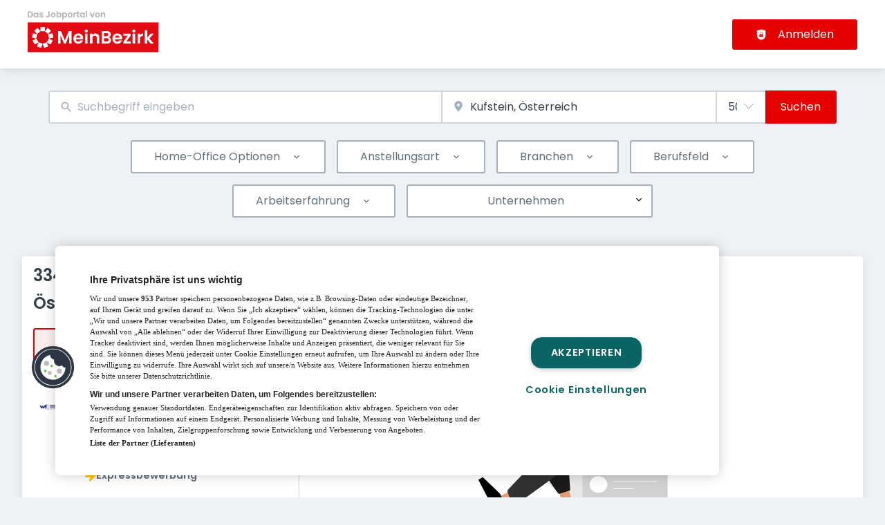

--- FILE ---
content_type: text/html; charset=utf-8
request_url: https://jobs.meinbezirk.at/jobs/kufstein
body_size: 61850
content:
<!DOCTYPE html><html class="frontend-regionalmedien" lang="de"><head><meta charSet="utf-8" data-next-head=""/><meta charSet="utf-8"/><meta name="viewport" content="width=device-width, initial-scale=1" data-next-head=""/><meta name="og:image" property="og:image" content="https://jobs.meinbezirk.at/static/og-image.jpg" data-next-head=""/><meta name="owner" content="jobiqo" data-next-head=""/><link rel="canonical" href="https://jobs.meinbezirk.at/jobs/kufstein" data-next-head=""/><meta name="description" content="Jetzt Jobs im Bezirk Kufstein entdecken – auf jobs.meinbezirk.at! Ob Industrie, Technik oder Tourismus – hier beginnt Ihre berufliche Zukunft." data-next-head=""/><title data-next-head="">Jobs in Kufstein</title><meta name="keywords" content="Jobs in Kufstein" data-next-head=""/><link rel="preload" href="/static/nprogress.css" as="style"/><link rel="icon" type="image/x-icon" href="/static/favicon.ico"/><link rel="mask-icon" href="/static/safari-pinned-tab.svg" color="#33bda6"/><link rel="apple-touch-icon" sizes="180x180" href="/static/apple-touch-icon.png"/><link rel="icon" type="image/png" sizes="32x32" href="/static/favicon-32x32.png"/><link rel="icon" type="image/png" sizes="16x16" href="/static/favicon-16x16.png"/><link rel="manifest" href="/static/site.webmanifest" crossorigin="use-credentials"/><meta name="msapplication-TileColor" content="#33bda6"/><meta name="theme-color" content="#33bda6"/><link rel="preload" href="https://data-b50e0279d5.meinbezirk.at/iomm/latest/manager/base/es6/bundle.js" as="script" id="IOMmBundle" crossorigin="anonymous"/><link rel="preload" href="https://data-b50e0279d5.meinbezirk.at/iomm/latest/bootstrap/loader.js" as="script" crossorigin="anonymous"/><meta name="facebook-domain-verification" content="dz6d9vkxs18r3snigaco4qsixwve2a"/><link rel="preload" href="/_next/static/css/0f15b5c5cfeeebdf.css" as="style"/><link rel="preload" href="/_next/static/css/9883c949d2458f63.css" as="style"/><link rel="preload" href="/_next/static/css/f9b60cf132fa2701.css" as="style"/><link rel="preload" href="/_next/static/css/c0f14ee7315893a5.css" as="style"/><link rel="preload" href="/_next/static/css/c4d255bfa11a9847.css" as="style"/><link rel="preload" href="/_next/static/css/39f808f72a71f95f.css" as="style"/><link rel="preload" href="/_next/static/css/5f156df59babe9b6.css" as="style"/><link rel="preload" href="/_next/static/css/4b0d723a3b0f591c.css" as="style"/><link rel="preload" href="/_next/static/css/afdafe3951353244.css" as="style"/><link href="/fonts/font_styles.css" rel="stylesheet"/><script id="piano-analytics-script" type="text/javascript" crossorigin="anonymous" src="https://tag.aticdn.net/piano-analytics.js"></script><link rel="stylesheet" href="/_next/static/css/0f15b5c5cfeeebdf.css" data-n-g=""/><link rel="stylesheet" href="/_next/static/css/9883c949d2458f63.css" data-n-p=""/><link rel="stylesheet" href="/_next/static/css/f9b60cf132fa2701.css" data-n-p=""/><link rel="stylesheet" href="/_next/static/css/c0f14ee7315893a5.css" data-n-p=""/><link rel="stylesheet" href="/_next/static/css/c4d255bfa11a9847.css" data-n-p=""/><link rel="stylesheet" href="/_next/static/css/39f808f72a71f95f.css" data-n-p=""/><link rel="stylesheet" href="/_next/static/css/5f156df59babe9b6.css" data-n-p=""/><link rel="stylesheet" href="/_next/static/css/4b0d723a3b0f591c.css" data-n-p=""/><link rel="stylesheet" href="/_next/static/css/afdafe3951353244.css" data-n-p=""/><noscript data-n-css=""></noscript><script defer="" noModule="" src="/_next/static/chunks/polyfills-42372ed130431b0a.js"></script><script src="/_next/static/chunks/webpack-ed75f3b242d7d2e1.js" defer=""></script><script src="/_next/static/chunks/framework-678f97a4abd79424.js" defer=""></script><script src="/_next/static/chunks/main-933c5d2f3d9afa0c.js" defer=""></script><script src="/_next/static/chunks/pages/_app-fa95c34b9eef8dcf.js" defer=""></script><script src="/_next/static/chunks/8230-4eb97957c822e332.js" defer=""></script><script src="/_next/static/chunks/4587-c792cdc0077dbff4.js" defer=""></script><script src="/_next/static/chunks/319-f348a292d1cc37a5.js" defer=""></script><script src="/_next/static/chunks/8693-fc57444364f83a76.js" defer=""></script><script src="/_next/static/chunks/8379-f4c357b3621e8571.js" defer=""></script><script src="/_next/static/chunks/290-be0986f01c677279.js" defer=""></script><script src="/_next/static/chunks/2400-27be1979894ac35b.js" defer=""></script><script src="/_next/static/chunks/5348-2a5d4f93e1ec9d19.js" defer=""></script><script src="/_next/static/chunks/4552-a8c38a44c3d7b37b.js" defer=""></script><script src="/_next/static/chunks/8536-5f216f34d6a66c97.js" defer=""></script><script src="/_next/static/chunks/4360-b83fce071d75ae83.js" defer=""></script><script src="/_next/static/chunks/4860-01aa215f7843e62d.js" defer=""></script><script src="/_next/static/chunks/9884-d53a385903661641.js" defer=""></script><script src="/_next/static/chunks/4003-6052c304e1329ef6.js" defer=""></script><script src="/_next/static/chunks/4847-6406db7f0237adb2.js" defer=""></script><script src="/_next/static/chunks/2116-3ba789a6206e9672.js" defer=""></script><script src="/_next/static/chunks/565-4006a88e006c2489.js" defer=""></script><script src="/_next/static/chunks/5947-11eb96e211addc26.js" defer=""></script><script src="/_next/static/chunks/4020-4e2d1a43a9b4f463.js" defer=""></script><script src="/_next/static/chunks/6951-822816c50e842c70.js" defer=""></script><script src="/_next/static/chunks/2421-dacfb7eae1a1dccb.js" defer=""></script><script src="/_next/static/chunks/572-05661f45bd170865.js" defer=""></script><script src="/_next/static/chunks/6724-73b11c3dbbdde895.js" defer=""></script><script src="/_next/static/chunks/7782-d63bc71849326b44.js" defer=""></script><script src="/_next/static/chunks/4645-b577337b92c313f0.js" defer=""></script><script src="/_next/static/chunks/7801-7432a4aaa4f757c9.js" defer=""></script><script src="/_next/static/chunks/pages/jobs/%5B%5B...taxonomy%5D%5D-4cee9d8ae48d332c.js" defer=""></script><script src="/_next/static/DzYrS-eh8AeuHnJEB5q3v/_buildManifest.js" defer=""></script><script src="/_next/static/DzYrS-eh8AeuHnJEB5q3v/_ssgManifest.js" defer=""></script></head><body><link rel="preload" as="image" href="/static/logo.svg"/><div id="__next"><div style="display:contents"></div><script type="application/ld+json">{"@context":"https://schema.org","@type":"Organization","url":"https://jobs.meinbezirk.at","logo":"https://jobs.meinbezirk.at/static/logo.svg","name":"Jobs im Bezirk ÖSTERREICH finden - MeinBezirk.at","description":"Jobportal MeinBezirk.at/Jobs - ganz einfach Jobs in deiner Region finden! Seriös. Schnell. Souverän. Mit unserem neuen Jobportal MeinBezirk.at/Jobs findest du ganz schnell unkompliziert regionale Arbeitgeber mit dem richtigen Job für dich!"}</script><header><div class="visibility_hideDesktop__aQ5a0 "><div class="header_navblock__s8rws" data-testid="navbar"><div class="header_navblockContainer__D_Y51"><button><svg xmlns="http://www.w3.org/2000/svg" viewBox="0 0 32 32" width="30" height="30" aria-labelledby="" color="var(--color-primary)" class="" style="color:var(--color-primary);fill:var(--color-primary)" fill="var(--color-primary)"><title id="">Menu</title><g class="menu_left_svg__nc-icon-wrapper"><path data-color="color-2" d="M30 17H2a1 1 0 1 1 0-2h28a1 1 0 1 1 0 2z"></path><path d="M30 8H2a1 1 0 1 1 0-2h28a1 1 0 1 1 0 2zM16 26H2a1 1 0 1 1 0-2h14a1 1 0 1 1 0 2z"></path></g></svg></button><div><div class="jd-branding"><a class="jd-branding-logo" href="/"><span style="margin:0"><img style="min-height:40px" data-testid="branding-logo" src="/static/logo.svg" alt="Jobs im Bezirk ÖSTERREICH finden - MeinBezirk.at"/></span></a></div></div><button><svg xmlns="http://www.w3.org/2000/svg" width="30" height="30" viewBox="0 0 24 24" aria-labelledby="" color="var(--color-primary)" class="" style="color:var(--color-primary);fill:var(--color-primary)" fill="var(--color-primary)"><title id="">Search</title><path d="M15.5 14h-.79l-.28-.27A6.471 6.471 0 0 0 16 9.5 6.5 6.5 0 1 0 9.5 16c1.61 0 3.09-.59 4.23-1.57l.27.28v.79l5 4.99L20.49 19l-4.99-5zm-6 0C7.01 14 5 11.99 5 9.5S7.01 5 9.5 5 14 7.01 14 9.5 11.99 14 9.5 14z"></path><path d="M0 0h24v24H0z" fill="none"></path></svg></button></div></div></div><div class="visibility_hideMobile__oJeQo "><div class="header_navblock__s8rws" data-testid="navbar"><div class="header_navblockContainer__D_Y51"><div class="flex-item-element
        
        m-sm-0
    
    
    
    mr-sm-6
        p-sm-0"><div class="jd-branding"><a class="jd-branding-logo" href="/"><span style="margin:0"><img style="min-height:40px" data-testid="branding-logo" src="/static/logo.svg" alt="Jobs im Bezirk ÖSTERREICH finden - MeinBezirk.at"/></span></a></div></div><div class="flex-item-wrapper
      flex_flexItems__DhzIj
      
      
      flex_fw-sm-wrap__zQmr5
      flex_jc-sm-center__PKsCR flex_jc-md-center___E_7G flex_jc-lg-flex-start__o2ytn"><div class="flex-item-element
        mt-sm-4
    mb-sm-4"><div class="Alignment_alignCenter__P5Hgh Alignment_alignCenterDirectionRow__XgNsh"><span id="header-navigation" style="position:absolute;border:0;width:1px;height:1px;padding:0;margin:-1px;overflow:hidden;clip:rect(0, 0, 0, 0);white-space:nowrap;word-wrap:normal">Haupt-Navigation</span><nav aria-label="Main" data-orientation="horizontal" dir="ltr" aria-labelledby="header-navigation"><div style="position:relative"><ul data-orientation="horizontal" class="desktopMenu_list__78in6" dir="ltr"></ul></div></nav></div></div><div><a class="button_btn__gwtF3 button_linkBtn__bKpOa button_primary__ytRpZ button_raised__EpUfY btn--lg" data-test-id="button_sign_in" href="/user/login"><svg xmlns="http://www.w3.org/2000/svg" viewBox="0 0 64 64" width="1em" height="1em" aria-labelledby="" color="" class="icon-current-color" fill=""><title id="">Anmelden</title><g class="lock_svg__nc-icon-wrapper"><circle cx="32" cy="38" r="2"></circle><path d="m56.242 8.031-24-6a.968.968 0 0 0-.484 0l-24 6A1 1 0 0 0 7 9v28a25 25 0 0 0 50 0V9a1 1 0 0 0-.758-.969ZM25 23a7 7 0 0 1 14 0v5h-2v-5a5 5 0 0 0-10 0v5h-2Zm18 22a1 1 0 0 1-1 1H22a1 1 0 0 1-1-1V31a1 1 0 0 1 1-1h20a1 1 0 0 1 1 1Z"></path></g></svg><span>Anmelden</span></a></div></div></div></div></div></header><main><div class="Alignment_alignCenter__P5Hgh Alignment_alignCenterDirectionColumn__C7LJz"></div><div style="display:contents"></div><div class="main_main__DJ4PE main_mainLarge__rmHOL"><div class="flex-item-element
        mt-sm-8
    mb-sm-8"></div><div class=""><div class="flex-item-element
        mt-sm-6
    mb-sm-6"></div><form class="searchInput_wrapper__sJ7F1" data-test-id="search-form"><div class="formItemsInline_itemsWrapper__3D5Jw"><div class="formItemsInline_flexItems__urB23"><div class="flex-item-element
        
        
        
        
        
        flexItem_flexItem__0wD_n
        jcl-flex-item-element formItemsInline_childFlexItem__I_GuF"><div class="input_inputWrapper__fOd_p"><input class="input_input__6rus1 undefined" placeholder="Suchbegriff eingeben" size="60" value=""/></div></div><div class="flex-item-element
        
        
        
        
        
        flexItem_flexItem__0wD_n
        jcl-flex-item-element formItemsInline_childFlexItem__I_GuF"><div class="input_inputWrapper__fOd_p"><input class="input_input__6rus1 input_inputIconStart__wLNKL undefined" id="geoautocomplete" size="40" type="text" placeholder="Ort eingeben" autoComplete="off"/><div class="input_inputIcon__7GQjr input_iconStart__deaIG"><svg xmlns="http://www.w3.org/2000/svg" viewBox="0 0 64 64" xml:space="preserve" width="1em" height="1em" aria-labelledby="" color="var(--color-gray3)" class="" style="color:var(--color-gray3);fill:var(--color-gray3)" fill="var(--color-gray3)"><title id="">z.B. München</title><path d="M32 1C20.694 1 9 9.639 9 24.095 9 39.24 30.383 60.797 31.293 61.707a.997.997 0 0 0 1.414 0C33.617 60.797 55 39.24 55 24.095 55 9.639 43.306 1 32 1zm0 31a8 8 0 1 1 0-16 8 8 0 0 1 0 16z" class="marker_svg__nc-icon-wrapper"></path></svg></div></div></div><div class="flex-item-element
        
        
        
        
        
        flexItem_flexItem__0wD_n
        jcl-flex-item-element formItemsInline_childFlexItem__I_GuF"><div class="formItem_formItem__cwsfG"><div class="select_relative__K9qB2 jobiqo-select__wrapper"><select class="select_select__Lq7YX" id="radius" style="border-color:var(--select-border-color)"><option value="5"> 5 km</option><option value="25"> 25 km</option><option value="50" selected=""> 50 km</option><option value="100"> 100 km</option><option value="200"> 200 km</option></select><svg viewBox="0 0 20 20" preserveAspectRatio="none" width="16" fill="transparent" stroke="#979797" stroke-width="1.1px"><path d="M1,6 L10,15 L19,6"></path></svg></div></div></div><button type="submit" class="button_btn__gwtF3 button_primary__ytRpZ button_raised__EpUfY btn--lg"><span>Suchen</span></button></div></div></form><div class="flex-item-element
        mt-sm-4
    mb-sm-4"></div><div class="flex-item-element
        mt-sm-6
    mb-sm-6"></div><div class="visibility_hideDesktop__aQ5a0 "><button type="submit" class="button_btn__gwtF3 button_primary__ytRpZ button_block__vKUmv button_iconed__YzNN9 button_raised__EpUfY button_bordered__6mOB8 btn--lg"><svg xmlns="http://www.w3.org/2000/svg" viewBox="0 0 64 64" width="20" height="20" aria-labelledby="" color="" class="icon-current-color" fill=""><title id="">Open Filters</title><g class="filters_svg__nc-icon-wrapper"><path d="M13 32V3a1 1 0 0 0-2 0v29a1 1 0 0 0 2 0ZM13 61V49h7a1 1 0 0 0 1-1V38a1 1 0 0 0-1-1H4a1 1 0 0 0-1 1v10a1 1 0 0 0 1 1h7v12a1 1 0 0 0 2 0ZM51 3v29a1 1 0 0 0 2 0V3a1 1 0 0 0-2 0ZM43 38v10a1 1 0 0 0 1 1h7v12a1 1 0 0 0 2 0V49h7a1 1 0 0 0 1-1V38a1 1 0 0 0-1-1H44a1 1 0 0 0-1 1Z"></path><path data-color="color-2" d="M31 3v7a1 1 0 0 0 2 0V3a1 1 0 0 0-2 0ZM33 61V27h7a1 1 0 0 0 1-1V16a1 1 0 0 0-1-1H24a1 1 0 0 0-1 1v10a1 1 0 0 0 1 1h7v34a1 1 0 0 0 2 0Z"></path></g></svg><span>Filter einschalten</span></button></div><div class="flex-item-element
        mt-sm-6
    mb-sm-6"></div></div><div class="Alignment_alignCenter__P5Hgh Alignment_alignCenterDirectionColumn__C7LJz"></div></div><div class="flex-item-element
        mt-sm-8
    mb-sm-8"></div><div class="main_main__DJ4PE main_mainXLarge__J_O16"><div class="vcl-box
      box_box__OlC9O
      
      
      
      
      splitView_sideViewWrapper__Dsu8T  jcl-search-split-view" data-testid="box"><div class="splitView_sideViewSidebar__3tjNm"><div class="splitView_sideTitle__Bglvp"><h1><span>334 Jobs in Kufstein, Österreich</span></h1></div><span data-test-id="jobs_result_count" data-result-count="334"></span><div class="flex-item-element
        mt-sm-4
    mb-sm-4
        ml-sm-6"><button type="button" class="button_btn__gwtF3 button_primary__ytRpZ button_raised__EpUfY button_bordered__6mOB8 button_disabled__ShZII btn--lg" disabled=""><svg xmlns="http://www.w3.org/2000/svg" viewBox="0 0 24 24" xml:space="preserve" width="1em" height="1em" aria-labelledby="" color="" class="icon-current-color" fill=""><title id="">Jetzt Jobalarm aktivieren!</title><g class="envelope_svg__nc-icon-wrapper"><path d="M12.5 17.9c-.2.1-.3.1-.5.1s-.3 0-.5-.1L0 11.7V23c0 .6.4 1 1 1h22c.6 0 1-.4 1-1V11.7l-11.5 6.2z"></path><path d="M6 12.6V2h12v10.6l5.1-2.8L20 7.5V1c0-.6-.4-1-1-1H5c-.6 0-1 .4-1 1v6.6L.9 9.9 6 12.6z"></path><path data-color="color-2" d="M8 5h8v2H8zM8 9h8v2H8z"></path></g></svg><span>Jetzt Jobalarm aktivieren!</span></button><div class="flex-item-element
        mt-sm-6
    mb-sm-6"></div></div><div><div><div title="Buchhalter/in gesucht" data-test-id="job-teaser-121087 quick-apply" style="cursor:pointer;display:grid"><div class="jobTeaser_jobTeaserWrapper__7HfH9 jcl-job-teaser  " data-testid="jcl-job-teaser-wrapper"><div class="jcl-job-teaser-image"><img alt="Logo für den Job Buchhalter/in gesucht" loading="lazy" width="50" height="50" decoding="async" data-nimg="1" style="color:transparent" src="https://jobs.meinbezirk.at/sites/default/files/styles/job_squared_logo_small/public/company/logo/logo-steuerberater_1_pre.png.webp?itok=QuuVlOy2"/></div><div class="jcl-job-teaser-content"><div class="jobTeaser_jobTeaserTitle__XIgud jcl-job-teaser-title"><a data-avoid-redirect="true" href="/job/buchhalterin-gesucht-121087">Buchhalter/in gesucht</a></div><div class="jcl-job-teaser-info"><div class="jobTeaser_jobTeaserCompany__RO4_j jcl-job-teaser-company"><span class="jobTeaser_jobTeaserIcon__tZFcu jobTeaser_jobTeaserIconHideMobile__lXpnd jcl-job-teaser-icon"><svg xmlns="http://www.w3.org/2000/svg" viewBox="0 0 64 64" width="1em" height="1em" aria-labelledby="" color="" class="icon-current-color" fill=""><g class="office_svg__nc-icon-wrapper"><path data-color="color-2" d="M47 7H33V2a1 1 0 1 0-2 0v5H17a1 1 0 0 0-1 1v30h9c1.654 0 3 1.346 3 3v22h8V34c0-1.654 1.346-3 3-3h9V8a1 1 0 0 0-1-1zm-8 17H25a1 1 0 1 1 0-2h14a1 1 0 1 1 0 2zm0-7H25a1 1 0 1 1 0-2h14a1 1 0 1 1 0 2z"></path><path d="M61 33H39a1 1 0 0 0-1 1v28a1 1 0 0 0 1 1h22a1 1 0 0 0 1-1V34a1 1 0 0 0-1-1zm-7 23h-8a1 1 0 1 1 0-2h8a1 1 0 1 1 0 2zm0-7h-8a1 1 0 1 1 0-2h8a1 1 0 1 1 0 2zm0-7h-8a1 1 0 1 1 0-2h8a1 1 0 1 1 0 2zM25 40H3a1 1 0 0 0-1 1v21a1 1 0 0 0 1 1h22a1 1 0 0 0 1-1V41a1 1 0 0 0-1-1zm-7 16h-8a1 1 0 1 1 0-2h8a1 1 0 1 1 0 2zm0-7h-8a1 1 0 1 1 0-2h8a1 1 0 1 1 0 2z"></path></g></svg></span><div class="jobTeaser_companyName___rhEr"><a id="job-teaser-company-link" href="/organization/wtg-wirtschaftstreuhandgesellschaft-ramsau-i-z-gesmbh">WTG Wirtschaftstreuhandgesellschaft Ramsau i. Z. Ges.m.b.H.</a></div></div><div class="flex-item-wrapper
      flex_flexItems__DhzIj
      
      flex_ai-sm-center__jTZ8a
      flex_fw-sm-wrap__zQmr5"><div class="jobTeaser_jobTeaserLocation__QTwy1 jcl-job-teaser-location" data-testid="jcl-job-teaser-location"><div class="flex-item-wrapper
      flex_flexItems__DhzIj
      
      flex_ai-sm-center__jTZ8a
      flex_fw-sm-nowrap__kS8fc"><span class="jobTeaser_jobTeaserIcon__tZFcu jobTeaser_jobTeaserIconHideMobile__lXpnd"><svg xmlns="http://www.w3.org/2000/svg" viewBox="0 0 64 64" width="1em" height="1em" aria-labelledby="" color="" class="icon-current-color" fill=""><title id="">location</title><g class="map_marker_svg__nc-icon-wrapper"><path d="m61.713 5.042-19.666 5.9-19.676-7.871a1.01 1.01 0 0 0-.658-.029l-20 6A1 1 0 0 0 1 10v48a1 1 0 0 0 1.287.958l19.666-5.9 16.676 6.67a1 1 0 0 0 .742-1.858L23 51.323V5.477l18 7.2V25a1 1 0 0 0 2 0V12.744l18-5.4V28a1 1 0 0 0 2 0V6a1 1 0 0 0-1.287-.958ZM21 51.256l-18 5.4V10.744l18-5.4Z"></path><path d="M50 30c-6.391 0-13 4.746-13 12.688 0 7.565 11.818 18.581 12.321 19.046a1 1 0 0 0 1.358 0C51.182 61.269 63 50.253 63 42.688 63 34.746 56.391 30 50 30Zm0 17a4 4 0 1 1 4-4 4 4 0 0 1-4 4Z" data-color="color-2"></path></g></svg></span><span class="popoverlist-no-list-item">6284 Ramsau im Zillertal, Österreich</span></div></div><div class="jobTeaser_jobTeaserRemote__n23mD jcl-job-teaser-remote"><span class="jobTeaser_jobTeaserIcon__tZFcu jobTeaser_jobTeaserIconHideMobile__lXpnd jcl-job-teaser-icon"><svg xmlns="http://www.w3.org/2000/svg" width="1em" height="1em" viewBox="0 0 64 64" aria-labelledby="" color="" class="icon-current-color" fill=""><title id="">remote</title><g fill="currentColor"><path data-color="color-2" d="M62 29a1 1 0 0 1-.624-.219L32 5.281l-29.375 23.5a1 1 0 0 1-1.25-1.562l30-24a1 1 0 0 1 1.25 0l30 24A1 1 0 0 1 62 29Z"></path><path d="m32 7.842-23 18.4V58a3 3 0 0 0 3 3h13V45a1 1 0 0 1 1-1h12a1 1 0 0 1 1 1v16h13a3 3 0 0 0 3-3V26.242Z"></path></g></svg></span>Hybrid</div><div class="jobTeaser_jobTeaserDate__aNE0m"><span class="jobTeaser_jobTeaserIcon__tZFcu jobTeaser_jobTeaserIconHideMobile__lXpnd"><svg xmlns="http://www.w3.org/2000/svg" viewBox="0 0 64 64" width="1em" height="1em" aria-labelledby="" color="" class="icon-current-color" fill=""><title id="">Veröffentlicht</title><g class="calendar_svg__nc-icon-wrapper"><path d="M32 12a1 1 0 0 1-1-1V2a1 1 0 0 1 2 0v9a1 1 0 0 1-1 1ZM15 12a1 1 0 0 1-1-1V2a1 1 0 0 1 2 0v9a1 1 0 0 1-1 1ZM49 12a1 1 0 0 1-1-1V2a1 1 0 0 1 2 0v9a1 1 0 0 1-1 1Z"></path><path d="M35.587 55H6a1 1 0 0 1-1-1V21a1 1 0 0 1 1-1h52a1 1 0 0 1 1 1v20.211a14.065 14.065 0 0 1 2 2.605V9a2 2 0 0 0-2-2h-7v4a3 3 0 0 1-6 0V7H35v4a3 3 0 0 1-6 0V7H18v4a3 3 0 0 1-6 0V7H5a2 2 0 0 0-2 2v46a2 2 0 0 0 2 2h31.365a13.972 13.972 0 0 1-.778-2Z"></path><path d="M49 39a12 12 0 1 0 12 12 12 12 0 0 0-12-12Zm5 13h-4v4a1 1 0 0 1-2 0v-4h-4a1 1 0 0 1 0-2h4v-4a1 1 0 0 1 2 0v4h4a1 1 0 0 1 0 2Z" data-color="color-2"></path></g></svg></span><span style="position:absolute;border:0;width:1px;height:1px;padding:0;margin:-1px;overflow:hidden;clip:rect(0, 0, 0, 0);white-space:nowrap;word-wrap:normal">Veröffentlicht<!-- -->:<!-- --> </span>26.11.2025</div></div></div><div class="jobTeaser_jobTeaserOccupation__kIsbG jcl-job-teaser-occupation"></div><div class="flex-item-wrapper
      flex_flexItems__DhzIj
      
      
      flex_fw-sm-wrap__zQmr5
      
      flex_gap-sm-3__8WleR"><div class="flex-item-element
        mt-sm-2
        
        
        
        
        flexItem_flexItem__0wD_n"><svg xmlns="http://www.w3.org/2000/svg" width="1em" height="1em" viewBox="0 0 16 16" aria-labelledby="" color="var(--color-featured)" class="" style="color:var(--color-featured);fill:var(--color-featured)" fill="var(--color-featured)"><path fill="currentColor" d="M15 6H8.4L10 1.3c.3-1-.9-1.8-1.7-1l-8 8C-.3 8.9.1 10 1 10h6.6L6 14.7c-.3 1 .9 1.8 1.7 1l8-8c.6-.6.2-1.7-.7-1.7z"></path></svg></div><div class="flex-item-element
        
        
        
        
        
        flexItem_flexItem__0wD_n
        jobTeaser_quickApplyText__hTFcc">Expressbewerbung</div></div><div class="jobTeaser_jobTeaserDescription__6HGLX jcl-job-teaser-description"></div></div><div class="flex-item-element
        
        
        
        
        
        flexItem_flexItem__0wD_n" style="flex:1"></div><div class="flex-item-wrapper
      flex_flexItems__DhzIj
      flex_fd-sm-column__T5mXM flex_fd-md-row__jrllk
      flex_ai-sm-flex-start__g4mYB
      flex_fw-sm-nowrap__kS8fc
      flex_jc-sm-space-between__AlsZO
      flex_gap-sm-5__yaBCH
      jobTeaser_jobTeaserActions__peBah"><div class="jobTeaser_featuredIcon__qFKl2  "></div><span class="jobTeaser_bookmarkIcon__tbfqU"><button data-testid="icon-button" title="merken" class="bookmark_iconWrapper__QQkQd" tabindex="0"><svg xmlns="http://www.w3.org/2000/svg" width="1em" height="1em" viewBox="0 0 64 64" aria-labelledby="" color="" class="icon-current-color" fill="" data-testid="star-line-icon"><path fill="none" stroke="currentColor" stroke-linecap="square" stroke-miterlimit="10" d="M32 6.833 38 26h20L42.108 37.941l6.246 19.226L32 45.285 15.646 57.167l6.246-19.226L6 26h20l6-19.167z" stroke-width="2"></path></svg></button></span></div></div></div></div><div><div title="Produktionsmitarbeiter im Bereich Honigaufbereitung (m/w/d)" data-test-id="job-teaser-120123 " style="cursor:pointer;display:grid"><div class="jobTeaser_jobTeaserWrapper__7HfH9 jcl-job-teaser  " data-testid="jcl-job-teaser-wrapper"><div class="jcl-job-teaser-image"><img alt="Logo für den Job Produktionsmitarbeiter im Bereich Honigaufbereitung (m/w/d)" loading="lazy" width="50" height="50" decoding="async" data-nimg="1" style="color:transparent" src="https://jobs.meinbezirk.at/sites/default/files/styles/job_squared_logo_medium/public/org_logos/bildschirmfoto_2024-06-03_um_09.08.51.png.webp?itok=4FwNdUzK"/></div><div class="jcl-job-teaser-content"><div class="jobTeaser_jobTeaserTitle__XIgud jcl-job-teaser-title"><a data-avoid-redirect="true" href="/job/produktionsmitarbeiter-im-bereich-honigaufbereitung-mwd-120123">Produktionsmitarbeiter im Bereich Honigaufbereitung (m/w/d)</a></div><div class="jcl-job-teaser-info"><div class="jobTeaser_jobTeaserCompany__RO4_j jcl-job-teaser-company"><span class="jobTeaser_jobTeaserIcon__tZFcu jobTeaser_jobTeaserIconHideMobile__lXpnd jcl-job-teaser-icon"><svg xmlns="http://www.w3.org/2000/svg" viewBox="0 0 64 64" width="1em" height="1em" aria-labelledby="" color="" class="icon-current-color" fill=""><g class="office_svg__nc-icon-wrapper"><path data-color="color-2" d="M47 7H33V2a1 1 0 1 0-2 0v5H17a1 1 0 0 0-1 1v30h9c1.654 0 3 1.346 3 3v22h8V34c0-1.654 1.346-3 3-3h9V8a1 1 0 0 0-1-1zm-8 17H25a1 1 0 1 1 0-2h14a1 1 0 1 1 0 2zm0-7H25a1 1 0 1 1 0-2h14a1 1 0 1 1 0 2z"></path><path d="M61 33H39a1 1 0 0 0-1 1v28a1 1 0 0 0 1 1h22a1 1 0 0 0 1-1V34a1 1 0 0 0-1-1zm-7 23h-8a1 1 0 1 1 0-2h8a1 1 0 1 1 0 2zm0-7h-8a1 1 0 1 1 0-2h8a1 1 0 1 1 0 2zm0-7h-8a1 1 0 1 1 0-2h8a1 1 0 1 1 0 2zM25 40H3a1 1 0 0 0-1 1v21a1 1 0 0 0 1 1h22a1 1 0 0 0 1-1V41a1 1 0 0 0-1-1zm-7 16h-8a1 1 0 1 1 0-2h8a1 1 0 1 1 0 2zm0-7h-8a1 1 0 1 1 0-2h8a1 1 0 1 1 0 2z"></path></g></svg></span><div class="jobTeaser_companyName___rhEr"><a id="job-teaser-company-link" href="/organization/darbo-ag">A. Darbo AG</a></div></div><div class="flex-item-wrapper
      flex_flexItems__DhzIj
      
      flex_ai-sm-center__jTZ8a
      flex_fw-sm-wrap__zQmr5"><div class="jobTeaser_jobTeaserLocation__QTwy1 jcl-job-teaser-location" data-testid="jcl-job-teaser-location"><div class="flex-item-wrapper
      flex_flexItems__DhzIj
      
      flex_ai-sm-center__jTZ8a
      flex_fw-sm-nowrap__kS8fc"><span class="jobTeaser_jobTeaserIcon__tZFcu jobTeaser_jobTeaserIconHideMobile__lXpnd"><svg xmlns="http://www.w3.org/2000/svg" viewBox="0 0 64 64" width="1em" height="1em" aria-labelledby="" color="" class="icon-current-color" fill=""><title id="">location</title><g class="map_marker_svg__nc-icon-wrapper"><path d="m61.713 5.042-19.666 5.9-19.676-7.871a1.01 1.01 0 0 0-.658-.029l-20 6A1 1 0 0 0 1 10v48a1 1 0 0 0 1.287.958l19.666-5.9 16.676 6.67a1 1 0 0 0 .742-1.858L23 51.323V5.477l18 7.2V25a1 1 0 0 0 2 0V12.744l18-5.4V28a1 1 0 0 0 2 0V6a1 1 0 0 0-1.287-.958ZM21 51.256l-18 5.4V10.744l18-5.4Z"></path><path d="M50 30c-6.391 0-13 4.746-13 12.688 0 7.565 11.818 18.581 12.321 19.046a1 1 0 0 0 1.358 0C51.182 61.269 63 50.253 63 42.688 63 34.746 56.391 30 50 30Zm0 17a4 4 0 1 1 4-4 4 4 0 0 1-4 4Z" data-color="color-2"></path></g></svg></span><span class="popoverlist-no-list-item">Vomp, Österreich</span></div></div><div class="jobTeaser_jobTeaserRemote__n23mD jcl-job-teaser-remote"><span class="jobTeaser_jobTeaserIcon__tZFcu jobTeaser_jobTeaserIconHideMobile__lXpnd jcl-job-teaser-icon"><svg xmlns="http://www.w3.org/2000/svg" width="1em" height="1em" viewBox="0 0 64 64" aria-labelledby="" color="" class="icon-current-color" fill=""><title id="">remote</title><g fill="currentColor"><path data-color="color-2" d="M62 29a1 1 0 0 1-.624-.219L32 5.281l-29.375 23.5a1 1 0 0 1-1.25-1.562l30-24a1 1 0 0 1 1.25 0l30 24A1 1 0 0 1 62 29Z"></path><path d="m32 7.842-23 18.4V58a3 3 0 0 0 3 3h13V45a1 1 0 0 1 1-1h12a1 1 0 0 1 1 1v16h13a3 3 0 0 0 3-3V26.242Z"></path></g></svg></span>Vor Ort</div><div class="jobTeaser_jobTeaserDate__aNE0m"><span class="jobTeaser_jobTeaserIcon__tZFcu jobTeaser_jobTeaserIconHideMobile__lXpnd"><svg xmlns="http://www.w3.org/2000/svg" viewBox="0 0 64 64" width="1em" height="1em" aria-labelledby="" color="" class="icon-current-color" fill=""><title id="">Veröffentlicht</title><g class="calendar_svg__nc-icon-wrapper"><path d="M32 12a1 1 0 0 1-1-1V2a1 1 0 0 1 2 0v9a1 1 0 0 1-1 1ZM15 12a1 1 0 0 1-1-1V2a1 1 0 0 1 2 0v9a1 1 0 0 1-1 1ZM49 12a1 1 0 0 1-1-1V2a1 1 0 0 1 2 0v9a1 1 0 0 1-1 1Z"></path><path d="M35.587 55H6a1 1 0 0 1-1-1V21a1 1 0 0 1 1-1h52a1 1 0 0 1 1 1v20.211a14.065 14.065 0 0 1 2 2.605V9a2 2 0 0 0-2-2h-7v4a3 3 0 0 1-6 0V7H35v4a3 3 0 0 1-6 0V7H18v4a3 3 0 0 1-6 0V7H5a2 2 0 0 0-2 2v46a2 2 0 0 0 2 2h31.365a13.972 13.972 0 0 1-.778-2Z"></path><path d="M49 39a12 12 0 1 0 12 12 12 12 0 0 0-12-12Zm5 13h-4v4a1 1 0 0 1-2 0v-4h-4a1 1 0 0 1 0-2h4v-4a1 1 0 0 1 2 0v4h4a1 1 0 0 1 0 2Z" data-color="color-2"></path></g></svg></span><span style="position:absolute;border:0;width:1px;height:1px;padding:0;margin:-1px;overflow:hidden;clip:rect(0, 0, 0, 0);white-space:nowrap;word-wrap:normal">Veröffentlicht<!-- -->:<!-- --> </span>19.11.2025</div></div></div><div class="jobTeaser_jobTeaserOccupation__kIsbG jcl-job-teaser-occupation"></div><div class="jobTeaser_jobTeaserDescription__6HGLX jcl-job-teaser-description"></div></div><div class="flex-item-element
        
        
        
        
        
        flexItem_flexItem__0wD_n" style="flex:1"></div><div class="flex-item-wrapper
      flex_flexItems__DhzIj
      flex_fd-sm-column__T5mXM flex_fd-md-row__jrllk
      flex_ai-sm-flex-start__g4mYB
      flex_fw-sm-nowrap__kS8fc
      flex_jc-sm-space-between__AlsZO
      flex_gap-sm-5__yaBCH
      jobTeaser_jobTeaserActions__peBah"><div class="jobTeaser_featuredIcon__qFKl2  "></div><span class="jobTeaser_bookmarkIcon__tbfqU"><button data-testid="icon-button" title="merken" class="bookmark_iconWrapper__QQkQd" tabindex="0"><svg xmlns="http://www.w3.org/2000/svg" width="1em" height="1em" viewBox="0 0 64 64" aria-labelledby="" color="" class="icon-current-color" fill="" data-testid="star-line-icon"><path fill="none" stroke="currentColor" stroke-linecap="square" stroke-miterlimit="10" d="M32 6.833 38 26h20L42.108 37.941l6.246 19.226L32 45.285 15.646 57.167l6.246-19.226L6 26h20l6-19.167z" stroke-width="2"></path></svg></button></span></div></div></div></div><div><div title="Staplerfahrer:in (m/w/d)" data-test-id="job-teaser-120128 " style="cursor:pointer;display:grid"><div class="jobTeaser_jobTeaserWrapper__7HfH9 jcl-job-teaser  " data-testid="jcl-job-teaser-wrapper"><div class="jcl-job-teaser-image"><img alt="Logo für den Job Staplerfahrer:in (m/w/d)" loading="lazy" width="50" height="50" decoding="async" data-nimg="1" style="color:transparent" src="https://jobs.meinbezirk.at/sites/default/files/styles/job_squared_logo_medium/public/org_logos/bildschirmfoto_2024-06-03_um_09.08.51.png.webp?itok=4FwNdUzK"/></div><div class="jcl-job-teaser-content"><div class="jobTeaser_jobTeaserTitle__XIgud jcl-job-teaser-title"><a data-avoid-redirect="true" href="/job/staplerfahrerin-mwd-120128">Staplerfahrer:in (m/w/d)</a></div><div class="jcl-job-teaser-info"><div class="jobTeaser_jobTeaserCompany__RO4_j jcl-job-teaser-company"><span class="jobTeaser_jobTeaserIcon__tZFcu jobTeaser_jobTeaserIconHideMobile__lXpnd jcl-job-teaser-icon"><svg xmlns="http://www.w3.org/2000/svg" viewBox="0 0 64 64" width="1em" height="1em" aria-labelledby="" color="" class="icon-current-color" fill=""><g class="office_svg__nc-icon-wrapper"><path data-color="color-2" d="M47 7H33V2a1 1 0 1 0-2 0v5H17a1 1 0 0 0-1 1v30h9c1.654 0 3 1.346 3 3v22h8V34c0-1.654 1.346-3 3-3h9V8a1 1 0 0 0-1-1zm-8 17H25a1 1 0 1 1 0-2h14a1 1 0 1 1 0 2zm0-7H25a1 1 0 1 1 0-2h14a1 1 0 1 1 0 2z"></path><path d="M61 33H39a1 1 0 0 0-1 1v28a1 1 0 0 0 1 1h22a1 1 0 0 0 1-1V34a1 1 0 0 0-1-1zm-7 23h-8a1 1 0 1 1 0-2h8a1 1 0 1 1 0 2zm0-7h-8a1 1 0 1 1 0-2h8a1 1 0 1 1 0 2zm0-7h-8a1 1 0 1 1 0-2h8a1 1 0 1 1 0 2zM25 40H3a1 1 0 0 0-1 1v21a1 1 0 0 0 1 1h22a1 1 0 0 0 1-1V41a1 1 0 0 0-1-1zm-7 16h-8a1 1 0 1 1 0-2h8a1 1 0 1 1 0 2zm0-7h-8a1 1 0 1 1 0-2h8a1 1 0 1 1 0 2z"></path></g></svg></span><div class="jobTeaser_companyName___rhEr"><a id="job-teaser-company-link" href="/organization/darbo-ag">A. Darbo AG</a></div></div><div class="flex-item-wrapper
      flex_flexItems__DhzIj
      
      flex_ai-sm-center__jTZ8a
      flex_fw-sm-wrap__zQmr5"><div class="jobTeaser_jobTeaserLocation__QTwy1 jcl-job-teaser-location" data-testid="jcl-job-teaser-location"><div class="flex-item-wrapper
      flex_flexItems__DhzIj
      
      flex_ai-sm-center__jTZ8a
      flex_fw-sm-nowrap__kS8fc"><span class="jobTeaser_jobTeaserIcon__tZFcu jobTeaser_jobTeaserIconHideMobile__lXpnd"><svg xmlns="http://www.w3.org/2000/svg" viewBox="0 0 64 64" width="1em" height="1em" aria-labelledby="" color="" class="icon-current-color" fill=""><title id="">location</title><g class="map_marker_svg__nc-icon-wrapper"><path d="m61.713 5.042-19.666 5.9-19.676-7.871a1.01 1.01 0 0 0-.658-.029l-20 6A1 1 0 0 0 1 10v48a1 1 0 0 0 1.287.958l19.666-5.9 16.676 6.67a1 1 0 0 0 .742-1.858L23 51.323V5.477l18 7.2V25a1 1 0 0 0 2 0V12.744l18-5.4V28a1 1 0 0 0 2 0V6a1 1 0 0 0-1.287-.958ZM21 51.256l-18 5.4V10.744l18-5.4Z"></path><path d="M50 30c-6.391 0-13 4.746-13 12.688 0 7.565 11.818 18.581 12.321 19.046a1 1 0 0 0 1.358 0C51.182 61.269 63 50.253 63 42.688 63 34.746 56.391 30 50 30Zm0 17a4 4 0 1 1 4-4 4 4 0 0 1-4 4Z" data-color="color-2"></path></g></svg></span><span class="popoverlist-no-list-item">6135 Stans, Österreich</span></div></div><div class="jobTeaser_jobTeaserRemote__n23mD jcl-job-teaser-remote"><span class="jobTeaser_jobTeaserIcon__tZFcu jobTeaser_jobTeaserIconHideMobile__lXpnd jcl-job-teaser-icon"><svg xmlns="http://www.w3.org/2000/svg" width="1em" height="1em" viewBox="0 0 64 64" aria-labelledby="" color="" class="icon-current-color" fill=""><title id="">remote</title><g fill="currentColor"><path data-color="color-2" d="M62 29a1 1 0 0 1-.624-.219L32 5.281l-29.375 23.5a1 1 0 0 1-1.25-1.562l30-24a1 1 0 0 1 1.25 0l30 24A1 1 0 0 1 62 29Z"></path><path d="m32 7.842-23 18.4V58a3 3 0 0 0 3 3h13V45a1 1 0 0 1 1-1h12a1 1 0 0 1 1 1v16h13a3 3 0 0 0 3-3V26.242Z"></path></g></svg></span>Vor Ort</div><div class="jobTeaser_jobTeaserDate__aNE0m"><span class="jobTeaser_jobTeaserIcon__tZFcu jobTeaser_jobTeaserIconHideMobile__lXpnd"><svg xmlns="http://www.w3.org/2000/svg" viewBox="0 0 64 64" width="1em" height="1em" aria-labelledby="" color="" class="icon-current-color" fill=""><title id="">Veröffentlicht</title><g class="calendar_svg__nc-icon-wrapper"><path d="M32 12a1 1 0 0 1-1-1V2a1 1 0 0 1 2 0v9a1 1 0 0 1-1 1ZM15 12a1 1 0 0 1-1-1V2a1 1 0 0 1 2 0v9a1 1 0 0 1-1 1ZM49 12a1 1 0 0 1-1-1V2a1 1 0 0 1 2 0v9a1 1 0 0 1-1 1Z"></path><path d="M35.587 55H6a1 1 0 0 1-1-1V21a1 1 0 0 1 1-1h52a1 1 0 0 1 1 1v20.211a14.065 14.065 0 0 1 2 2.605V9a2 2 0 0 0-2-2h-7v4a3 3 0 0 1-6 0V7H35v4a3 3 0 0 1-6 0V7H18v4a3 3 0 0 1-6 0V7H5a2 2 0 0 0-2 2v46a2 2 0 0 0 2 2h31.365a13.972 13.972 0 0 1-.778-2Z"></path><path d="M49 39a12 12 0 1 0 12 12 12 12 0 0 0-12-12Zm5 13h-4v4a1 1 0 0 1-2 0v-4h-4a1 1 0 0 1 0-2h4v-4a1 1 0 0 1 2 0v4h4a1 1 0 0 1 0 2Z" data-color="color-2"></path></g></svg></span><span style="position:absolute;border:0;width:1px;height:1px;padding:0;margin:-1px;overflow:hidden;clip:rect(0, 0, 0, 0);white-space:nowrap;word-wrap:normal">Veröffentlicht<!-- -->:<!-- --> </span>19.11.2025</div></div></div><div class="jobTeaser_jobTeaserOccupation__kIsbG jcl-job-teaser-occupation"></div><div class="jobTeaser_jobTeaserDescription__6HGLX jcl-job-teaser-description"></div></div><div class="flex-item-element
        
        
        
        
        
        flexItem_flexItem__0wD_n" style="flex:1"></div><div class="flex-item-wrapper
      flex_flexItems__DhzIj
      flex_fd-sm-column__T5mXM flex_fd-md-row__jrllk
      flex_ai-sm-flex-start__g4mYB
      flex_fw-sm-nowrap__kS8fc
      flex_jc-sm-space-between__AlsZO
      flex_gap-sm-5__yaBCH
      jobTeaser_jobTeaserActions__peBah"><div class="jobTeaser_featuredIcon__qFKl2  "></div><span class="jobTeaser_bookmarkIcon__tbfqU"><button data-testid="icon-button" title="merken" class="bookmark_iconWrapper__QQkQd" tabindex="0"><svg xmlns="http://www.w3.org/2000/svg" width="1em" height="1em" viewBox="0 0 64 64" aria-labelledby="" color="" class="icon-current-color" fill="" data-testid="star-line-icon"><path fill="none" stroke="currentColor" stroke-linecap="square" stroke-miterlimit="10" d="M32 6.833 38 26h20L42.108 37.941l6.246 19.226L32 45.285 15.646 57.167l6.246-19.226L6 26h20l6-19.167z" stroke-width="2"></path></svg></button></span></div></div></div></div><div><div title="Ingenieur Mechatronik (m/w/d) für Messrobotik" data-test-id="job-teaser-119123 quick-apply" style="cursor:pointer;display:grid"><div class="jobTeaser_jobTeaserWrapper__7HfH9 jcl-job-teaser  " data-testid="jcl-job-teaser-wrapper"><div class="jcl-job-teaser-image"><img alt="Logo für den Job Ingenieur Mechatronik (m/w/d) für Messrobotik" loading="lazy" width="50" height="50" decoding="async" data-nimg="1" style="color:transparent" src="https://jobs.meinbezirk.at/sites/default/files/styles/job_squared_logo_medium/public/org_logos/trigonos-19-logo-4c_0.jpg.webp?itok=0FlJpYdY"/></div><div class="jcl-job-teaser-content"><div class="jobTeaser_jobTeaserTitle__XIgud jcl-job-teaser-title"><a data-avoid-redirect="true" href="/job/ingenieur-mechatronik-mwd-fuer-messrobotik-119123">Ingenieur Mechatronik (m/w/d) für Messrobotik</a></div><div class="jcl-job-teaser-info"><div class="jobTeaser_jobTeaserCompany__RO4_j jcl-job-teaser-company"><span class="jobTeaser_jobTeaserIcon__tZFcu jobTeaser_jobTeaserIconHideMobile__lXpnd jcl-job-teaser-icon"><svg xmlns="http://www.w3.org/2000/svg" viewBox="0 0 64 64" width="1em" height="1em" aria-labelledby="" color="" class="icon-current-color" fill=""><g class="office_svg__nc-icon-wrapper"><path data-color="color-2" d="M47 7H33V2a1 1 0 1 0-2 0v5H17a1 1 0 0 0-1 1v30h9c1.654 0 3 1.346 3 3v22h8V34c0-1.654 1.346-3 3-3h9V8a1 1 0 0 0-1-1zm-8 17H25a1 1 0 1 1 0-2h14a1 1 0 1 1 0 2zm0-7H25a1 1 0 1 1 0-2h14a1 1 0 1 1 0 2z"></path><path d="M61 33H39a1 1 0 0 0-1 1v28a1 1 0 0 0 1 1h22a1 1 0 0 0 1-1V34a1 1 0 0 0-1-1zm-7 23h-8a1 1 0 1 1 0-2h8a1 1 0 1 1 0 2zm0-7h-8a1 1 0 1 1 0-2h8a1 1 0 1 1 0 2zm0-7h-8a1 1 0 1 1 0-2h8a1 1 0 1 1 0 2zM25 40H3a1 1 0 0 0-1 1v21a1 1 0 0 0 1 1h22a1 1 0 0 0 1-1V41a1 1 0 0 0-1-1zm-7 16h-8a1 1 0 1 1 0-2h8a1 1 0 1 1 0 2zm0-7h-8a1 1 0 1 1 0-2h8a1 1 0 1 1 0 2z"></path></g></svg></span><div class="jobTeaser_companyName___rhEr"><a id="job-teaser-company-link" href="/organization/trigonos-woergl-zt-gmbh">Trigonos Wörgl ZT GmbH</a></div></div><div class="flex-item-wrapper
      flex_flexItems__DhzIj
      
      flex_ai-sm-center__jTZ8a
      flex_fw-sm-wrap__zQmr5"><div class="jobTeaser_jobTeaserLocation__QTwy1 jcl-job-teaser-location" data-testid="jcl-job-teaser-location"><div class="flex-item-wrapper
      flex_flexItems__DhzIj
      
      flex_ai-sm-center__jTZ8a
      flex_fw-sm-nowrap__kS8fc"><span class="jobTeaser_jobTeaserIcon__tZFcu jobTeaser_jobTeaserIconHideMobile__lXpnd"><svg xmlns="http://www.w3.org/2000/svg" viewBox="0 0 64 64" width="1em" height="1em" aria-labelledby="" color="" class="icon-current-color" fill=""><title id="">location</title><g class="map_marker_svg__nc-icon-wrapper"><path d="m61.713 5.042-19.666 5.9-19.676-7.871a1.01 1.01 0 0 0-.658-.029l-20 6A1 1 0 0 0 1 10v48a1 1 0 0 0 1.287.958l19.666-5.9 16.676 6.67a1 1 0 0 0 .742-1.858L23 51.323V5.477l18 7.2V25a1 1 0 0 0 2 0V12.744l18-5.4V28a1 1 0 0 0 2 0V6a1 1 0 0 0-1.287-.958ZM21 51.256l-18 5.4V10.744l18-5.4Z"></path><path d="M50 30c-6.391 0-13 4.746-13 12.688 0 7.565 11.818 18.581 12.321 19.046a1 1 0 0 0 1.358 0C51.182 61.269 63 50.253 63 42.688 63 34.746 56.391 30 50 30Zm0 17a4 4 0 1 1 4-4 4 4 0 0 1-4 4Z" data-color="color-2"></path></g></svg></span><span class="popoverlist-no-list-item">Schwaz, Österreich</span></div></div><div class="jobTeaser_jobTeaserRemote__n23mD jcl-job-teaser-remote"><span class="jobTeaser_jobTeaserIcon__tZFcu jobTeaser_jobTeaserIconHideMobile__lXpnd jcl-job-teaser-icon"><svg xmlns="http://www.w3.org/2000/svg" width="1em" height="1em" viewBox="0 0 64 64" aria-labelledby="" color="" class="icon-current-color" fill=""><title id="">remote</title><g fill="currentColor"><path data-color="color-2" d="M62 29a1 1 0 0 1-.624-.219L32 5.281l-29.375 23.5a1 1 0 0 1-1.25-1.562l30-24a1 1 0 0 1 1.25 0l30 24A1 1 0 0 1 62 29Z"></path><path d="m32 7.842-23 18.4V58a3 3 0 0 0 3 3h13V45a1 1 0 0 1 1-1h12a1 1 0 0 1 1 1v16h13a3 3 0 0 0 3-3V26.242Z"></path></g></svg></span>Vor Ort</div><div class="jobTeaser_jobTeaserDate__aNE0m"><span class="jobTeaser_jobTeaserIcon__tZFcu jobTeaser_jobTeaserIconHideMobile__lXpnd"><svg xmlns="http://www.w3.org/2000/svg" viewBox="0 0 64 64" width="1em" height="1em" aria-labelledby="" color="" class="icon-current-color" fill=""><title id="">Veröffentlicht</title><g class="calendar_svg__nc-icon-wrapper"><path d="M32 12a1 1 0 0 1-1-1V2a1 1 0 0 1 2 0v9a1 1 0 0 1-1 1ZM15 12a1 1 0 0 1-1-1V2a1 1 0 0 1 2 0v9a1 1 0 0 1-1 1ZM49 12a1 1 0 0 1-1-1V2a1 1 0 0 1 2 0v9a1 1 0 0 1-1 1Z"></path><path d="M35.587 55H6a1 1 0 0 1-1-1V21a1 1 0 0 1 1-1h52a1 1 0 0 1 1 1v20.211a14.065 14.065 0 0 1 2 2.605V9a2 2 0 0 0-2-2h-7v4a3 3 0 0 1-6 0V7H35v4a3 3 0 0 1-6 0V7H18v4a3 3 0 0 1-6 0V7H5a2 2 0 0 0-2 2v46a2 2 0 0 0 2 2h31.365a13.972 13.972 0 0 1-.778-2Z"></path><path d="M49 39a12 12 0 1 0 12 12 12 12 0 0 0-12-12Zm5 13h-4v4a1 1 0 0 1-2 0v-4h-4a1 1 0 0 1 0-2h4v-4a1 1 0 0 1 2 0v4h4a1 1 0 0 1 0 2Z" data-color="color-2"></path></g></svg></span><span style="position:absolute;border:0;width:1px;height:1px;padding:0;margin:-1px;overflow:hidden;clip:rect(0, 0, 0, 0);white-space:nowrap;word-wrap:normal">Veröffentlicht<!-- -->:<!-- --> </span>19.11.2025</div></div></div><div class="jobTeaser_jobTeaserOccupation__kIsbG jcl-job-teaser-occupation"></div><div class="flex-item-wrapper
      flex_flexItems__DhzIj
      
      
      flex_fw-sm-wrap__zQmr5
      
      flex_gap-sm-3__8WleR"><div class="flex-item-element
        mt-sm-2
        
        
        
        
        flexItem_flexItem__0wD_n"><svg xmlns="http://www.w3.org/2000/svg" width="1em" height="1em" viewBox="0 0 16 16" aria-labelledby="" color="var(--color-featured)" class="" style="color:var(--color-featured);fill:var(--color-featured)" fill="var(--color-featured)"><path fill="currentColor" d="M15 6H8.4L10 1.3c.3-1-.9-1.8-1.7-1l-8 8C-.3 8.9.1 10 1 10h6.6L6 14.7c-.3 1 .9 1.8 1.7 1l8-8c.6-.6.2-1.7-.7-1.7z"></path></svg></div><div class="flex-item-element
        
        
        
        
        
        flexItem_flexItem__0wD_n
        jobTeaser_quickApplyText__hTFcc">Expressbewerbung</div></div><div class="jobTeaser_jobTeaserDescription__6HGLX jcl-job-teaser-description"></div></div><div class="flex-item-element
        
        
        
        
        
        flexItem_flexItem__0wD_n" style="flex:1"></div><div class="flex-item-wrapper
      flex_flexItems__DhzIj
      flex_fd-sm-column__T5mXM flex_fd-md-row__jrllk
      flex_ai-sm-flex-start__g4mYB
      flex_fw-sm-nowrap__kS8fc
      flex_jc-sm-space-between__AlsZO
      flex_gap-sm-5__yaBCH
      jobTeaser_jobTeaserActions__peBah"><div class="jobTeaser_featuredIcon__qFKl2  "></div><span class="jobTeaser_bookmarkIcon__tbfqU"><button data-testid="icon-button" title="merken" class="bookmark_iconWrapper__QQkQd" tabindex="0"><svg xmlns="http://www.w3.org/2000/svg" width="1em" height="1em" viewBox="0 0 64 64" aria-labelledby="" color="" class="icon-current-color" fill="" data-testid="star-line-icon"><path fill="none" stroke="currentColor" stroke-linecap="square" stroke-miterlimit="10" d="M32 6.833 38 26h20L42.108 37.941l6.246 19.226L32 45.285 15.646 57.167l6.246-19.226L6 26h20l6-19.167z" stroke-width="2"></path></svg></button></span></div></div></div></div><div><div title="Lagerist:in mit Verkaufstätigkeit (m/w/d)" data-test-id="job-teaser-120222 " style="cursor:pointer;display:grid"><div class="jobTeaser_jobTeaserWrapper__7HfH9 jcl-job-teaser  " data-testid="jcl-job-teaser-wrapper"><div class="jcl-job-teaser-image"><img alt="Logo für den Job Lagerist:in mit Verkaufstätigkeit (m/w/d)" loading="lazy" width="50" height="50" decoding="async" data-nimg="1" style="color:transparent" src="https://jobs.meinbezirk.at/sites/default/files/styles/job_squared_logo_small/public/company/logo/lagerhaus_logo_rgb_bg_claim_fin.png.webp?itok=0KKajonG"/></div><div class="jcl-job-teaser-content"><div class="jobTeaser_jobTeaserTitle__XIgud jcl-job-teaser-title"><a data-avoid-redirect="true" href="/job/lageristin-mit-verkaufstaetigkeit-mwd-120222">Lagerist:in mit Verkaufstätigkeit (m/w/d)</a></div><div class="jcl-job-teaser-info"><div class="jobTeaser_jobTeaserCompany__RO4_j jcl-job-teaser-company"><span class="jobTeaser_jobTeaserIcon__tZFcu jobTeaser_jobTeaserIconHideMobile__lXpnd jcl-job-teaser-icon"><svg xmlns="http://www.w3.org/2000/svg" viewBox="0 0 64 64" width="1em" height="1em" aria-labelledby="" color="" class="icon-current-color" fill=""><g class="office_svg__nc-icon-wrapper"><path data-color="color-2" d="M47 7H33V2a1 1 0 1 0-2 0v5H17a1 1 0 0 0-1 1v30h9c1.654 0 3 1.346 3 3v22h8V34c0-1.654 1.346-3 3-3h9V8a1 1 0 0 0-1-1zm-8 17H25a1 1 0 1 1 0-2h14a1 1 0 1 1 0 2zm0-7H25a1 1 0 1 1 0-2h14a1 1 0 1 1 0 2z"></path><path d="M61 33H39a1 1 0 0 0-1 1v28a1 1 0 0 0 1 1h22a1 1 0 0 0 1-1V34a1 1 0 0 0-1-1zm-7 23h-8a1 1 0 1 1 0-2h8a1 1 0 1 1 0 2zm0-7h-8a1 1 0 1 1 0-2h8a1 1 0 1 1 0 2zm0-7h-8a1 1 0 1 1 0-2h8a1 1 0 1 1 0 2zM25 40H3a1 1 0 0 0-1 1v21a1 1 0 0 0 1 1h22a1 1 0 0 0 1-1V41a1 1 0 0 0-1-1zm-7 16h-8a1 1 0 1 1 0-2h8a1 1 0 1 1 0 2zm0-7h-8a1 1 0 1 1 0-2h8a1 1 0 1 1 0 2z"></path></g></svg></span><div class="jobTeaser_companyName___rhEr"><a id="job-teaser-company-link" href="/organization/unser-lagerhaus-warenhandelsgesellschaft-mbh">UNSER LAGERHAUS Warenhandelsgesellschaft m.b.H.</a></div></div><div class="flex-item-wrapper
      flex_flexItems__DhzIj
      
      flex_ai-sm-center__jTZ8a
      flex_fw-sm-wrap__zQmr5"><div class="jobTeaser_jobTeaserLocation__QTwy1 jcl-job-teaser-location" data-testid="jcl-job-teaser-location"><div class="flex-item-wrapper
      flex_flexItems__DhzIj
      
      flex_ai-sm-center__jTZ8a
      flex_fw-sm-nowrap__kS8fc"><span class="jobTeaser_jobTeaserIcon__tZFcu jobTeaser_jobTeaserIconHideMobile__lXpnd"><svg xmlns="http://www.w3.org/2000/svg" viewBox="0 0 64 64" width="1em" height="1em" aria-labelledby="" color="" class="icon-current-color" fill=""><title id="">location</title><g class="map_marker_svg__nc-icon-wrapper"><path d="m61.713 5.042-19.666 5.9-19.676-7.871a1.01 1.01 0 0 0-.658-.029l-20 6A1 1 0 0 0 1 10v48a1 1 0 0 0 1.287.958l19.666-5.9 16.676 6.67a1 1 0 0 0 .742-1.858L23 51.323V5.477l18 7.2V25a1 1 0 0 0 2 0V12.744l18-5.4V28a1 1 0 0 0 2 0V6a1 1 0 0 0-1.287-.958ZM21 51.256l-18 5.4V10.744l18-5.4Z"></path><path d="M50 30c-6.391 0-13 4.746-13 12.688 0 7.565 11.818 18.581 12.321 19.046a1 1 0 0 0 1.358 0C51.182 61.269 63 50.253 63 42.688 63 34.746 56.391 30 50 30Zm0 17a4 4 0 1 1 4-4 4 4 0 0 1-4 4Z" data-color="color-2"></path></g></svg></span><span class="popoverlist-no-list-item">6236 Alpbach, Österreich</span></div></div><div class="jobTeaser_jobTeaserDate__aNE0m"><span class="jobTeaser_jobTeaserIcon__tZFcu jobTeaser_jobTeaserIconHideMobile__lXpnd"><svg xmlns="http://www.w3.org/2000/svg" viewBox="0 0 64 64" width="1em" height="1em" aria-labelledby="" color="" class="icon-current-color" fill=""><title id="">Veröffentlicht</title><g class="calendar_svg__nc-icon-wrapper"><path d="M32 12a1 1 0 0 1-1-1V2a1 1 0 0 1 2 0v9a1 1 0 0 1-1 1ZM15 12a1 1 0 0 1-1-1V2a1 1 0 0 1 2 0v9a1 1 0 0 1-1 1ZM49 12a1 1 0 0 1-1-1V2a1 1 0 0 1 2 0v9a1 1 0 0 1-1 1Z"></path><path d="M35.587 55H6a1 1 0 0 1-1-1V21a1 1 0 0 1 1-1h52a1 1 0 0 1 1 1v20.211a14.065 14.065 0 0 1 2 2.605V9a2 2 0 0 0-2-2h-7v4a3 3 0 0 1-6 0V7H35v4a3 3 0 0 1-6 0V7H18v4a3 3 0 0 1-6 0V7H5a2 2 0 0 0-2 2v46a2 2 0 0 0 2 2h31.365a13.972 13.972 0 0 1-.778-2Z"></path><path d="M49 39a12 12 0 1 0 12 12 12 12 0 0 0-12-12Zm5 13h-4v4a1 1 0 0 1-2 0v-4h-4a1 1 0 0 1 0-2h4v-4a1 1 0 0 1 2 0v4h4a1 1 0 0 1 0 2Z" data-color="color-2"></path></g></svg></span><span style="position:absolute;border:0;width:1px;height:1px;padding:0;margin:-1px;overflow:hidden;clip:rect(0, 0, 0, 0);white-space:nowrap;word-wrap:normal">Veröffentlicht<!-- -->:<!-- --> </span>13.11.2025</div></div></div><div class="jobTeaser_jobTeaserOccupation__kIsbG jcl-job-teaser-occupation"></div><div class="jobTeaser_jobTeaserDescription__6HGLX jcl-job-teaser-description"></div></div><div class="flex-item-element
        
        
        
        
        
        flexItem_flexItem__0wD_n" style="flex:1"></div><div class="flex-item-wrapper
      flex_flexItems__DhzIj
      flex_fd-sm-column__T5mXM flex_fd-md-row__jrllk
      flex_ai-sm-flex-start__g4mYB
      flex_fw-sm-nowrap__kS8fc
      flex_jc-sm-space-between__AlsZO
      flex_gap-sm-5__yaBCH
      jobTeaser_jobTeaserActions__peBah"><div class="jobTeaser_featuredIcon__qFKl2  "></div><span class="jobTeaser_bookmarkIcon__tbfqU"><button data-testid="icon-button" title="merken" class="bookmark_iconWrapper__QQkQd" tabindex="0"><svg xmlns="http://www.w3.org/2000/svg" width="1em" height="1em" viewBox="0 0 64 64" aria-labelledby="" color="" class="icon-current-color" fill="" data-testid="star-line-icon"><path fill="none" stroke="currentColor" stroke-linecap="square" stroke-miterlimit="10" d="M32 6.833 38 26h20L42.108 37.941l6.246 19.226L32 45.285 15.646 57.167l6.246-19.226L6 26h20l6-19.167z" stroke-width="2"></path></svg></button></span></div></div></div></div><div><div title="Lagermitarbeiter (m/w/d)" data-test-id="job-teaser-118523 " style="cursor:pointer;display:grid"><div class="jobTeaser_jobTeaserWrapper__7HfH9 jcl-job-teaser  " data-testid="jcl-job-teaser-wrapper"><div class="jcl-job-teaser-image"><img alt="Logo für den Job Lagermitarbeiter (m/w/d)" loading="lazy" width="50" height="50" decoding="async" data-nimg="1" style="color:transparent" src="https://jobs.meinbezirk.at/sites/default/files/styles/job_squared_logo_medium/public/org_logos/bildschirmfoto_2024-06-03_um_09.08.51.png.webp?itok=4FwNdUzK"/></div><div class="jcl-job-teaser-content"><div class="jobTeaser_jobTeaserTitle__XIgud jcl-job-teaser-title"><a data-avoid-redirect="true" href="/job/lagermitarbeiter-mwd-118523">Lagermitarbeiter (m/w/d)</a></div><div class="jcl-job-teaser-info"><div class="jobTeaser_jobTeaserCompany__RO4_j jcl-job-teaser-company"><span class="jobTeaser_jobTeaserIcon__tZFcu jobTeaser_jobTeaserIconHideMobile__lXpnd jcl-job-teaser-icon"><svg xmlns="http://www.w3.org/2000/svg" viewBox="0 0 64 64" width="1em" height="1em" aria-labelledby="" color="" class="icon-current-color" fill=""><g class="office_svg__nc-icon-wrapper"><path data-color="color-2" d="M47 7H33V2a1 1 0 1 0-2 0v5H17a1 1 0 0 0-1 1v30h9c1.654 0 3 1.346 3 3v22h8V34c0-1.654 1.346-3 3-3h9V8a1 1 0 0 0-1-1zm-8 17H25a1 1 0 1 1 0-2h14a1 1 0 1 1 0 2zm0-7H25a1 1 0 1 1 0-2h14a1 1 0 1 1 0 2z"></path><path d="M61 33H39a1 1 0 0 0-1 1v28a1 1 0 0 0 1 1h22a1 1 0 0 0 1-1V34a1 1 0 0 0-1-1zm-7 23h-8a1 1 0 1 1 0-2h8a1 1 0 1 1 0 2zm0-7h-8a1 1 0 1 1 0-2h8a1 1 0 1 1 0 2zm0-7h-8a1 1 0 1 1 0-2h8a1 1 0 1 1 0 2zM25 40H3a1 1 0 0 0-1 1v21a1 1 0 0 0 1 1h22a1 1 0 0 0 1-1V41a1 1 0 0 0-1-1zm-7 16h-8a1 1 0 1 1 0-2h8a1 1 0 1 1 0 2zm0-7h-8a1 1 0 1 1 0-2h8a1 1 0 1 1 0 2z"></path></g></svg></span><div class="jobTeaser_companyName___rhEr"><a id="job-teaser-company-link" href="/organization/darbo-ag">A. Darbo AG</a></div></div><div class="flex-item-wrapper
      flex_flexItems__DhzIj
      
      flex_ai-sm-center__jTZ8a
      flex_fw-sm-wrap__zQmr5"><div class="jobTeaser_jobTeaserLocation__QTwy1 jcl-job-teaser-location" data-testid="jcl-job-teaser-location"><div class="flex-item-wrapper
      flex_flexItems__DhzIj
      
      flex_ai-sm-center__jTZ8a
      flex_fw-sm-nowrap__kS8fc"><span class="jobTeaser_jobTeaserIcon__tZFcu jobTeaser_jobTeaserIconHideMobile__lXpnd"><svg xmlns="http://www.w3.org/2000/svg" viewBox="0 0 64 64" width="1em" height="1em" aria-labelledby="" color="" class="icon-current-color" fill=""><title id="">location</title><g class="map_marker_svg__nc-icon-wrapper"><path d="m61.713 5.042-19.666 5.9-19.676-7.871a1.01 1.01 0 0 0-.658-.029l-20 6A1 1 0 0 0 1 10v48a1 1 0 0 0 1.287.958l19.666-5.9 16.676 6.67a1 1 0 0 0 .742-1.858L23 51.323V5.477l18 7.2V25a1 1 0 0 0 2 0V12.744l18-5.4V28a1 1 0 0 0 2 0V6a1 1 0 0 0-1.287-.958ZM21 51.256l-18 5.4V10.744l18-5.4Z"></path><path d="M50 30c-6.391 0-13 4.746-13 12.688 0 7.565 11.818 18.581 12.321 19.046a1 1 0 0 0 1.358 0C51.182 61.269 63 50.253 63 42.688 63 34.746 56.391 30 50 30Zm0 17a4 4 0 1 1 4-4 4 4 0 0 1-4 4Z" data-color="color-2"></path></g></svg></span><span class="popoverlist-no-list-item">6135 Stans, Österreich</span></div></div><div class="jobTeaser_jobTeaserRemote__n23mD jcl-job-teaser-remote"><span class="jobTeaser_jobTeaserIcon__tZFcu jobTeaser_jobTeaserIconHideMobile__lXpnd jcl-job-teaser-icon"><svg xmlns="http://www.w3.org/2000/svg" width="1em" height="1em" viewBox="0 0 64 64" aria-labelledby="" color="" class="icon-current-color" fill=""><title id="">remote</title><g fill="currentColor"><path data-color="color-2" d="M62 29a1 1 0 0 1-.624-.219L32 5.281l-29.375 23.5a1 1 0 0 1-1.25-1.562l30-24a1 1 0 0 1 1.25 0l30 24A1 1 0 0 1 62 29Z"></path><path d="m32 7.842-23 18.4V58a3 3 0 0 0 3 3h13V45a1 1 0 0 1 1-1h12a1 1 0 0 1 1 1v16h13a3 3 0 0 0 3-3V26.242Z"></path></g></svg></span>Vor Ort</div><div class="jobTeaser_jobTeaserDate__aNE0m"><span class="jobTeaser_jobTeaserIcon__tZFcu jobTeaser_jobTeaserIconHideMobile__lXpnd"><svg xmlns="http://www.w3.org/2000/svg" viewBox="0 0 64 64" width="1em" height="1em" aria-labelledby="" color="" class="icon-current-color" fill=""><title id="">Veröffentlicht</title><g class="calendar_svg__nc-icon-wrapper"><path d="M32 12a1 1 0 0 1-1-1V2a1 1 0 0 1 2 0v9a1 1 0 0 1-1 1ZM15 12a1 1 0 0 1-1-1V2a1 1 0 0 1 2 0v9a1 1 0 0 1-1 1ZM49 12a1 1 0 0 1-1-1V2a1 1 0 0 1 2 0v9a1 1 0 0 1-1 1Z"></path><path d="M35.587 55H6a1 1 0 0 1-1-1V21a1 1 0 0 1 1-1h52a1 1 0 0 1 1 1v20.211a14.065 14.065 0 0 1 2 2.605V9a2 2 0 0 0-2-2h-7v4a3 3 0 0 1-6 0V7H35v4a3 3 0 0 1-6 0V7H18v4a3 3 0 0 1-6 0V7H5a2 2 0 0 0-2 2v46a2 2 0 0 0 2 2h31.365a13.972 13.972 0 0 1-.778-2Z"></path><path d="M49 39a12 12 0 1 0 12 12 12 12 0 0 0-12-12Zm5 13h-4v4a1 1 0 0 1-2 0v-4h-4a1 1 0 0 1 0-2h4v-4a1 1 0 0 1 2 0v4h4a1 1 0 0 1 0 2Z" data-color="color-2"></path></g></svg></span><span style="position:absolute;border:0;width:1px;height:1px;padding:0;margin:-1px;overflow:hidden;clip:rect(0, 0, 0, 0);white-space:nowrap;word-wrap:normal">Veröffentlicht<!-- -->:<!-- --> </span>29.10.2025</div></div></div><div class="jobTeaser_jobTeaserOccupation__kIsbG jcl-job-teaser-occupation"></div><div class="jobTeaser_jobTeaserDescription__6HGLX jcl-job-teaser-description"></div></div><div class="flex-item-element
        
        
        
        
        
        flexItem_flexItem__0wD_n" style="flex:1"></div><div class="flex-item-wrapper
      flex_flexItems__DhzIj
      flex_fd-sm-column__T5mXM flex_fd-md-row__jrllk
      flex_ai-sm-flex-start__g4mYB
      flex_fw-sm-nowrap__kS8fc
      flex_jc-sm-space-between__AlsZO
      flex_gap-sm-5__yaBCH
      jobTeaser_jobTeaserActions__peBah"><div class="jobTeaser_featuredIcon__qFKl2  "></div><span class="jobTeaser_bookmarkIcon__tbfqU"><button data-testid="icon-button" title="merken" class="bookmark_iconWrapper__QQkQd" tabindex="0"><svg xmlns="http://www.w3.org/2000/svg" width="1em" height="1em" viewBox="0 0 64 64" aria-labelledby="" color="" class="icon-current-color" fill="" data-testid="star-line-icon"><path fill="none" stroke="currentColor" stroke-linecap="square" stroke-miterlimit="10" d="M32 6.833 38 26h20L42.108 37.941l6.246 19.226L32 45.285 15.646 57.167l6.246-19.226L6 26h20l6-19.167z" stroke-width="2"></path></svg></button></span></div></div></div></div><div><div title="Maschinenführer (m/w/d)" data-test-id="job-teaser-118526 " style="cursor:pointer;display:grid"><div class="jobTeaser_jobTeaserWrapper__7HfH9 jcl-job-teaser  " data-testid="jcl-job-teaser-wrapper"><div class="jcl-job-teaser-image"><img alt="Logo für den Job Maschinenführer (m/w/d)" loading="lazy" width="50" height="50" decoding="async" data-nimg="1" style="color:transparent" src="https://jobs.meinbezirk.at/sites/default/files/styles/job_squared_logo_medium/public/org_logos/bildschirmfoto_2024-06-03_um_09.08.51.png.webp?itok=4FwNdUzK"/></div><div class="jcl-job-teaser-content"><div class="jobTeaser_jobTeaserTitle__XIgud jcl-job-teaser-title"><a data-avoid-redirect="true" href="/job/maschinenfuehrer-mwd-118526">Maschinenführer (m/w/d)</a></div><div class="jcl-job-teaser-info"><div class="jobTeaser_jobTeaserCompany__RO4_j jcl-job-teaser-company"><span class="jobTeaser_jobTeaserIcon__tZFcu jobTeaser_jobTeaserIconHideMobile__lXpnd jcl-job-teaser-icon"><svg xmlns="http://www.w3.org/2000/svg" viewBox="0 0 64 64" width="1em" height="1em" aria-labelledby="" color="" class="icon-current-color" fill=""><g class="office_svg__nc-icon-wrapper"><path data-color="color-2" d="M47 7H33V2a1 1 0 1 0-2 0v5H17a1 1 0 0 0-1 1v30h9c1.654 0 3 1.346 3 3v22h8V34c0-1.654 1.346-3 3-3h9V8a1 1 0 0 0-1-1zm-8 17H25a1 1 0 1 1 0-2h14a1 1 0 1 1 0 2zm0-7H25a1 1 0 1 1 0-2h14a1 1 0 1 1 0 2z"></path><path d="M61 33H39a1 1 0 0 0-1 1v28a1 1 0 0 0 1 1h22a1 1 0 0 0 1-1V34a1 1 0 0 0-1-1zm-7 23h-8a1 1 0 1 1 0-2h8a1 1 0 1 1 0 2zm0-7h-8a1 1 0 1 1 0-2h8a1 1 0 1 1 0 2zm0-7h-8a1 1 0 1 1 0-2h8a1 1 0 1 1 0 2zM25 40H3a1 1 0 0 0-1 1v21a1 1 0 0 0 1 1h22a1 1 0 0 0 1-1V41a1 1 0 0 0-1-1zm-7 16h-8a1 1 0 1 1 0-2h8a1 1 0 1 1 0 2zm0-7h-8a1 1 0 1 1 0-2h8a1 1 0 1 1 0 2z"></path></g></svg></span><div class="jobTeaser_companyName___rhEr"><a id="job-teaser-company-link" href="/organization/darbo-ag">A. Darbo AG</a></div></div><div class="flex-item-wrapper
      flex_flexItems__DhzIj
      
      flex_ai-sm-center__jTZ8a
      flex_fw-sm-wrap__zQmr5"><div class="jobTeaser_jobTeaserLocation__QTwy1 jcl-job-teaser-location" data-testid="jcl-job-teaser-location"><div class="flex-item-wrapper
      flex_flexItems__DhzIj
      
      flex_ai-sm-center__jTZ8a
      flex_fw-sm-nowrap__kS8fc"><span class="jobTeaser_jobTeaserIcon__tZFcu jobTeaser_jobTeaserIconHideMobile__lXpnd"><svg xmlns="http://www.w3.org/2000/svg" viewBox="0 0 64 64" width="1em" height="1em" aria-labelledby="" color="" class="icon-current-color" fill=""><title id="">location</title><g class="map_marker_svg__nc-icon-wrapper"><path d="m61.713 5.042-19.666 5.9-19.676-7.871a1.01 1.01 0 0 0-.658-.029l-20 6A1 1 0 0 0 1 10v48a1 1 0 0 0 1.287.958l19.666-5.9 16.676 6.67a1 1 0 0 0 .742-1.858L23 51.323V5.477l18 7.2V25a1 1 0 0 0 2 0V12.744l18-5.4V28a1 1 0 0 0 2 0V6a1 1 0 0 0-1.287-.958ZM21 51.256l-18 5.4V10.744l18-5.4Z"></path><path d="M50 30c-6.391 0-13 4.746-13 12.688 0 7.565 11.818 18.581 12.321 19.046a1 1 0 0 0 1.358 0C51.182 61.269 63 50.253 63 42.688 63 34.746 56.391 30 50 30Zm0 17a4 4 0 1 1 4-4 4 4 0 0 1-4 4Z" data-color="color-2"></path></g></svg></span><span class="popoverlist-no-list-item">6135 Stans, Österreich</span></div></div><div class="jobTeaser_jobTeaserRemote__n23mD jcl-job-teaser-remote"><span class="jobTeaser_jobTeaserIcon__tZFcu jobTeaser_jobTeaserIconHideMobile__lXpnd jcl-job-teaser-icon"><svg xmlns="http://www.w3.org/2000/svg" width="1em" height="1em" viewBox="0 0 64 64" aria-labelledby="" color="" class="icon-current-color" fill=""><title id="">remote</title><g fill="currentColor"><path data-color="color-2" d="M62 29a1 1 0 0 1-.624-.219L32 5.281l-29.375 23.5a1 1 0 0 1-1.25-1.562l30-24a1 1 0 0 1 1.25 0l30 24A1 1 0 0 1 62 29Z"></path><path d="m32 7.842-23 18.4V58a3 3 0 0 0 3 3h13V45a1 1 0 0 1 1-1h12a1 1 0 0 1 1 1v16h13a3 3 0 0 0 3-3V26.242Z"></path></g></svg></span>Vor Ort</div><div class="jobTeaser_jobTeaserDate__aNE0m"><span class="jobTeaser_jobTeaserIcon__tZFcu jobTeaser_jobTeaserIconHideMobile__lXpnd"><svg xmlns="http://www.w3.org/2000/svg" viewBox="0 0 64 64" width="1em" height="1em" aria-labelledby="" color="" class="icon-current-color" fill=""><title id="">Veröffentlicht</title><g class="calendar_svg__nc-icon-wrapper"><path d="M32 12a1 1 0 0 1-1-1V2a1 1 0 0 1 2 0v9a1 1 0 0 1-1 1ZM15 12a1 1 0 0 1-1-1V2a1 1 0 0 1 2 0v9a1 1 0 0 1-1 1ZM49 12a1 1 0 0 1-1-1V2a1 1 0 0 1 2 0v9a1 1 0 0 1-1 1Z"></path><path d="M35.587 55H6a1 1 0 0 1-1-1V21a1 1 0 0 1 1-1h52a1 1 0 0 1 1 1v20.211a14.065 14.065 0 0 1 2 2.605V9a2 2 0 0 0-2-2h-7v4a3 3 0 0 1-6 0V7H35v4a3 3 0 0 1-6 0V7H18v4a3 3 0 0 1-6 0V7H5a2 2 0 0 0-2 2v46a2 2 0 0 0 2 2h31.365a13.972 13.972 0 0 1-.778-2Z"></path><path d="M49 39a12 12 0 1 0 12 12 12 12 0 0 0-12-12Zm5 13h-4v4a1 1 0 0 1-2 0v-4h-4a1 1 0 0 1 0-2h4v-4a1 1 0 0 1 2 0v4h4a1 1 0 0 1 0 2Z" data-color="color-2"></path></g></svg></span><span style="position:absolute;border:0;width:1px;height:1px;padding:0;margin:-1px;overflow:hidden;clip:rect(0, 0, 0, 0);white-space:nowrap;word-wrap:normal">Veröffentlicht<!-- -->:<!-- --> </span>29.10.2025</div></div></div><div class="jobTeaser_jobTeaserOccupation__kIsbG jcl-job-teaser-occupation"></div><div class="jobTeaser_jobTeaserDescription__6HGLX jcl-job-teaser-description"></div></div><div class="flex-item-element
        
        
        
        
        
        flexItem_flexItem__0wD_n" style="flex:1"></div><div class="flex-item-wrapper
      flex_flexItems__DhzIj
      flex_fd-sm-column__T5mXM flex_fd-md-row__jrllk
      flex_ai-sm-flex-start__g4mYB
      flex_fw-sm-nowrap__kS8fc
      flex_jc-sm-space-between__AlsZO
      flex_gap-sm-5__yaBCH
      jobTeaser_jobTeaserActions__peBah"><div class="jobTeaser_featuredIcon__qFKl2  "></div><span class="jobTeaser_bookmarkIcon__tbfqU"><button data-testid="icon-button" title="merken" class="bookmark_iconWrapper__QQkQd" tabindex="0"><svg xmlns="http://www.w3.org/2000/svg" width="1em" height="1em" viewBox="0 0 64 64" aria-labelledby="" color="" class="icon-current-color" fill="" data-testid="star-line-icon"><path fill="none" stroke="currentColor" stroke-linecap="square" stroke-miterlimit="10" d="M32 6.833 38 26h20L42.108 37.941l6.246 19.226L32 45.285 15.646 57.167l6.246-19.226L6 26h20l6-19.167z" stroke-width="2"></path></svg></button></span></div></div></div></div><div><div title="Klein-LKW-Fahrer/in (m/w/d)" data-test-id="job-teaser-97766 quick-apply" style="cursor:pointer;display:grid"><div class="jobTeaser_jobTeaserWrapper__7HfH9 jcl-job-teaser  " data-testid="jcl-job-teaser-wrapper"><div class="jcl-job-teaser-image"><img alt="Logo für den Job Klein-LKW-Fahrer/in (m/w/d)" loading="lazy" width="50" height="50" decoding="async" data-nimg="1" style="color:transparent" src="https://jobs.meinbezirk.at/sites/default/files/styles/job_squared_logo_medium/public/org_logos/logo_braungegger_68x20mm.jpg.webp?itok=Rq5L_R5f"/></div><div class="jcl-job-teaser-content"><div class="jobTeaser_jobTeaserTitle__XIgud jcl-job-teaser-title"><a data-avoid-redirect="true" href="/job/klein-lkw-fahrerin-mwd-97766">Klein-LKW-Fahrer/in (m/w/d)</a></div><div class="jcl-job-teaser-info"><div class="jobTeaser_jobTeaserCompany__RO4_j jcl-job-teaser-company"><span class="jobTeaser_jobTeaserIcon__tZFcu jobTeaser_jobTeaserIconHideMobile__lXpnd jcl-job-teaser-icon"><svg xmlns="http://www.w3.org/2000/svg" viewBox="0 0 64 64" width="1em" height="1em" aria-labelledby="" color="" class="icon-current-color" fill=""><g class="office_svg__nc-icon-wrapper"><path data-color="color-2" d="M47 7H33V2a1 1 0 1 0-2 0v5H17a1 1 0 0 0-1 1v30h9c1.654 0 3 1.346 3 3v22h8V34c0-1.654 1.346-3 3-3h9V8a1 1 0 0 0-1-1zm-8 17H25a1 1 0 1 1 0-2h14a1 1 0 1 1 0 2zm0-7H25a1 1 0 1 1 0-2h14a1 1 0 1 1 0 2z"></path><path d="M61 33H39a1 1 0 0 0-1 1v28a1 1 0 0 0 1 1h22a1 1 0 0 0 1-1V34a1 1 0 0 0-1-1zm-7 23h-8a1 1 0 1 1 0-2h8a1 1 0 1 1 0 2zm0-7h-8a1 1 0 1 1 0-2h8a1 1 0 1 1 0 2zm0-7h-8a1 1 0 1 1 0-2h8a1 1 0 1 1 0 2zM25 40H3a1 1 0 0 0-1 1v21a1 1 0 0 0 1 1h22a1 1 0 0 0 1-1V41a1 1 0 0 0-1-1zm-7 16h-8a1 1 0 1 1 0-2h8a1 1 0 1 1 0 2zm0-7h-8a1 1 0 1 1 0-2h8a1 1 0 1 1 0 2z"></path></g></svg></span><div class="jobTeaser_companyName___rhEr"><a id="job-teaser-company-link" href="/organization/braunegger-kg-lebensmittel-und-kaffee">Braunegger KG  Lebensmittel und Kaffee</a></div></div><div class="flex-item-wrapper
      flex_flexItems__DhzIj
      
      flex_ai-sm-center__jTZ8a
      flex_fw-sm-wrap__zQmr5"><div class="jobTeaser_jobTeaserLocation__QTwy1 jcl-job-teaser-location" data-testid="jcl-job-teaser-location"><div class="flex-item-wrapper
      flex_flexItems__DhzIj
      
      flex_ai-sm-center__jTZ8a
      flex_fw-sm-nowrap__kS8fc"><span class="jobTeaser_jobTeaserIcon__tZFcu jobTeaser_jobTeaserIconHideMobile__lXpnd"><svg xmlns="http://www.w3.org/2000/svg" viewBox="0 0 64 64" width="1em" height="1em" aria-labelledby="" color="" class="icon-current-color" fill=""><title id="">location</title><g class="map_marker_svg__nc-icon-wrapper"><path d="m61.713 5.042-19.666 5.9-19.676-7.871a1.01 1.01 0 0 0-.658-.029l-20 6A1 1 0 0 0 1 10v48a1 1 0 0 0 1.287.958l19.666-5.9 16.676 6.67a1 1 0 0 0 .742-1.858L23 51.323V5.477l18 7.2V25a1 1 0 0 0 2 0V12.744l18-5.4V28a1 1 0 0 0 2 0V6a1 1 0 0 0-1.287-.958ZM21 51.256l-18 5.4V10.744l18-5.4Z"></path><path d="M50 30c-6.391 0-13 4.746-13 12.688 0 7.565 11.818 18.581 12.321 19.046a1 1 0 0 0 1.358 0C51.182 61.269 63 50.253 63 42.688 63 34.746 56.391 30 50 30Zm0 17a4 4 0 1 1 4-4 4 4 0 0 1-4 4Z" data-color="color-2"></path></g></svg></span><span class="popoverlist-no-list-item">Kaltenbach, Österreich</span></div></div><div class="jobTeaser_jobTeaserDate__aNE0m"><span class="jobTeaser_jobTeaserIcon__tZFcu jobTeaser_jobTeaserIconHideMobile__lXpnd"><svg xmlns="http://www.w3.org/2000/svg" viewBox="0 0 64 64" width="1em" height="1em" aria-labelledby="" color="" class="icon-current-color" fill=""><title id="">Veröffentlicht</title><g class="calendar_svg__nc-icon-wrapper"><path d="M32 12a1 1 0 0 1-1-1V2a1 1 0 0 1 2 0v9a1 1 0 0 1-1 1ZM15 12a1 1 0 0 1-1-1V2a1 1 0 0 1 2 0v9a1 1 0 0 1-1 1ZM49 12a1 1 0 0 1-1-1V2a1 1 0 0 1 2 0v9a1 1 0 0 1-1 1Z"></path><path d="M35.587 55H6a1 1 0 0 1-1-1V21a1 1 0 0 1 1-1h52a1 1 0 0 1 1 1v20.211a14.065 14.065 0 0 1 2 2.605V9a2 2 0 0 0-2-2h-7v4a3 3 0 0 1-6 0V7H35v4a3 3 0 0 1-6 0V7H18v4a3 3 0 0 1-6 0V7H5a2 2 0 0 0-2 2v46a2 2 0 0 0 2 2h31.365a13.972 13.972 0 0 1-.778-2Z"></path><path d="M49 39a12 12 0 1 0 12 12 12 12 0 0 0-12-12Zm5 13h-4v4a1 1 0 0 1-2 0v-4h-4a1 1 0 0 1 0-2h4v-4a1 1 0 0 1 2 0v4h4a1 1 0 0 1 0 2Z" data-color="color-2"></path></g></svg></span><span style="position:absolute;border:0;width:1px;height:1px;padding:0;margin:-1px;overflow:hidden;clip:rect(0, 0, 0, 0);white-space:nowrap;word-wrap:normal">Veröffentlicht<!-- -->:<!-- --> </span>2.7.2025</div></div></div><div class="jobTeaser_jobTeaserOccupation__kIsbG jcl-job-teaser-occupation"></div><div class="flex-item-wrapper
      flex_flexItems__DhzIj
      
      
      flex_fw-sm-wrap__zQmr5
      
      flex_gap-sm-3__8WleR"><div class="flex-item-element
        mt-sm-2
        
        
        
        
        flexItem_flexItem__0wD_n"><svg xmlns="http://www.w3.org/2000/svg" width="1em" height="1em" viewBox="0 0 16 16" aria-labelledby="" color="var(--color-featured)" class="" style="color:var(--color-featured);fill:var(--color-featured)" fill="var(--color-featured)"><path fill="currentColor" d="M15 6H8.4L10 1.3c.3-1-.9-1.8-1.7-1l-8 8C-.3 8.9.1 10 1 10h6.6L6 14.7c-.3 1 .9 1.8 1.7 1l8-8c.6-.6.2-1.7-.7-1.7z"></path></svg></div><div class="flex-item-element
        
        
        
        
        
        flexItem_flexItem__0wD_n
        jobTeaser_quickApplyText__hTFcc">Expressbewerbung</div></div><div class="jobTeaser_jobTeaserDescription__6HGLX jcl-job-teaser-description"></div></div><div class="flex-item-element
        
        
        
        
        
        flexItem_flexItem__0wD_n" style="flex:1"></div><div class="flex-item-wrapper
      flex_flexItems__DhzIj
      flex_fd-sm-column__T5mXM flex_fd-md-row__jrllk
      flex_ai-sm-flex-start__g4mYB
      flex_fw-sm-nowrap__kS8fc
      flex_jc-sm-space-between__AlsZO
      flex_gap-sm-5__yaBCH
      jobTeaser_jobTeaserActions__peBah"><div class="jobTeaser_featuredIcon__qFKl2  "></div><span class="jobTeaser_bookmarkIcon__tbfqU"><button data-testid="icon-button" title="merken" class="bookmark_iconWrapper__QQkQd" tabindex="0"><svg xmlns="http://www.w3.org/2000/svg" width="1em" height="1em" viewBox="0 0 64 64" aria-labelledby="" color="" class="icon-current-color" fill="" data-testid="star-line-icon"><path fill="none" stroke="currentColor" stroke-linecap="square" stroke-miterlimit="10" d="M32 6.833 38 26h20L42.108 37.941l6.246 19.226L32 45.285 15.646 57.167l6.246-19.226L6 26h20l6-19.167z" stroke-width="2"></path></svg></button></span></div></div></div></div><div><div title="Shopleiter (m/w/d)" data-test-id="job-teaser-100736 " style="cursor:pointer;display:grid"><div class="jobTeaser_jobTeaserWrapper__7HfH9 jcl-job-teaser  " data-testid="jcl-job-teaser-wrapper"><div class="jcl-job-teaser-image"><img alt="Logo für den Job Shopleiter (m/w/d)" loading="lazy" width="50" height="50" decoding="async" data-nimg="1" style="color:transparent" src="https://jobs.meinbezirk.at/sites/default/files/styles/job_squared_logo_medium/public/org_logos/2024_quadrat_logo.jpg.webp?itok=KL-rRxoe"/></div><div class="jcl-job-teaser-content"><div class="jobTeaser_jobTeaserTitle__XIgud jcl-job-teaser-title"><a data-avoid-redirect="true" href="/job/shopleiter-mwd-100736">Shopleiter (m/w/d)</a></div><div class="jcl-job-teaser-info"><div class="jobTeaser_jobTeaserCompany__RO4_j jcl-job-teaser-company"><span class="jobTeaser_jobTeaserIcon__tZFcu jobTeaser_jobTeaserIconHideMobile__lXpnd jcl-job-teaser-icon"><svg xmlns="http://www.w3.org/2000/svg" viewBox="0 0 64 64" width="1em" height="1em" aria-labelledby="" color="" class="icon-current-color" fill=""><g class="office_svg__nc-icon-wrapper"><path data-color="color-2" d="M47 7H33V2a1 1 0 1 0-2 0v5H17a1 1 0 0 0-1 1v30h9c1.654 0 3 1.346 3 3v22h8V34c0-1.654 1.346-3 3-3h9V8a1 1 0 0 0-1-1zm-8 17H25a1 1 0 1 1 0-2h14a1 1 0 1 1 0 2zm0-7H25a1 1 0 1 1 0-2h14a1 1 0 1 1 0 2z"></path><path d="M61 33H39a1 1 0 0 0-1 1v28a1 1 0 0 0 1 1h22a1 1 0 0 0 1-1V34a1 1 0 0 0-1-1zm-7 23h-8a1 1 0 1 1 0-2h8a1 1 0 1 1 0 2zm0-7h-8a1 1 0 1 1 0-2h8a1 1 0 1 1 0 2zm0-7h-8a1 1 0 1 1 0-2h8a1 1 0 1 1 0 2zM25 40H3a1 1 0 0 0-1 1v21a1 1 0 0 0 1 1h22a1 1 0 0 0 1-1V41a1 1 0 0 0-1-1zm-7 16h-8a1 1 0 1 1 0-2h8a1 1 0 1 1 0 2zm0-7h-8a1 1 0 1 1 0-2h8a1 1 0 1 1 0 2z"></path></g></svg></span><div class="jobTeaser_companyName___rhEr"><a id="job-teaser-company-link" href="/organization/intersport-kitzsport">Intersport Kitzsport</a></div></div><div class="flex-item-wrapper
      flex_flexItems__DhzIj
      
      flex_ai-sm-center__jTZ8a
      flex_fw-sm-wrap__zQmr5"><div class="jobTeaser_jobTeaserLocation__QTwy1 jcl-job-teaser-location" data-testid="jcl-job-teaser-location"><div class="flex-item-wrapper
      flex_flexItems__DhzIj
      
      flex_ai-sm-center__jTZ8a
      flex_fw-sm-nowrap__kS8fc"><span class="jobTeaser_jobTeaserIcon__tZFcu jobTeaser_jobTeaserIconHideMobile__lXpnd"><svg xmlns="http://www.w3.org/2000/svg" viewBox="0 0 64 64" width="1em" height="1em" aria-labelledby="" color="" class="icon-current-color" fill=""><title id="">location</title><g class="map_marker_svg__nc-icon-wrapper"><path d="m61.713 5.042-19.666 5.9-19.676-7.871a1.01 1.01 0 0 0-.658-.029l-20 6A1 1 0 0 0 1 10v48a1 1 0 0 0 1.287.958l19.666-5.9 16.676 6.67a1 1 0 0 0 .742-1.858L23 51.323V5.477l18 7.2V25a1 1 0 0 0 2 0V12.744l18-5.4V28a1 1 0 0 0 2 0V6a1 1 0 0 0-1.287-.958ZM21 51.256l-18 5.4V10.744l18-5.4Z"></path><path d="M50 30c-6.391 0-13 4.746-13 12.688 0 7.565 11.818 18.581 12.321 19.046a1 1 0 0 0 1.358 0C51.182 61.269 63 50.253 63 42.688 63 34.746 56.391 30 50 30Zm0 17a4 4 0 1 1 4-4 4 4 0 0 1-4 4Z" data-color="color-2"></path></g></svg></span><span class="popoverlist-no-list-item">6370 Kitzbühel, Österreich</span></div></div><div class="jobTeaser_jobTeaserDate__aNE0m"><span class="jobTeaser_jobTeaserIcon__tZFcu jobTeaser_jobTeaserIconHideMobile__lXpnd"><svg xmlns="http://www.w3.org/2000/svg" viewBox="0 0 64 64" width="1em" height="1em" aria-labelledby="" color="" class="icon-current-color" fill=""><title id="">Veröffentlicht</title><g class="calendar_svg__nc-icon-wrapper"><path d="M32 12a1 1 0 0 1-1-1V2a1 1 0 0 1 2 0v9a1 1 0 0 1-1 1ZM15 12a1 1 0 0 1-1-1V2a1 1 0 0 1 2 0v9a1 1 0 0 1-1 1ZM49 12a1 1 0 0 1-1-1V2a1 1 0 0 1 2 0v9a1 1 0 0 1-1 1Z"></path><path d="M35.587 55H6a1 1 0 0 1-1-1V21a1 1 0 0 1 1-1h52a1 1 0 0 1 1 1v20.211a14.065 14.065 0 0 1 2 2.605V9a2 2 0 0 0-2-2h-7v4a3 3 0 0 1-6 0V7H35v4a3 3 0 0 1-6 0V7H18v4a3 3 0 0 1-6 0V7H5a2 2 0 0 0-2 2v46a2 2 0 0 0 2 2h31.365a13.972 13.972 0 0 1-.778-2Z"></path><path d="M49 39a12 12 0 1 0 12 12 12 12 0 0 0-12-12Zm5 13h-4v4a1 1 0 0 1-2 0v-4h-4a1 1 0 0 1 0-2h4v-4a1 1 0 0 1 2 0v4h4a1 1 0 0 1 0 2Z" data-color="color-2"></path></g></svg></span><span style="position:absolute;border:0;width:1px;height:1px;padding:0;margin:-1px;overflow:hidden;clip:rect(0, 0, 0, 0);white-space:nowrap;word-wrap:normal">Veröffentlicht<!-- -->:<!-- --> </span>10.12.2025</div></div></div><div class="jobTeaser_jobTeaserOccupation__kIsbG jcl-job-teaser-occupation"></div><div class="jobTeaser_jobTeaserDescription__6HGLX jcl-job-teaser-description"></div></div><div class="flex-item-element
        
        
        
        
        
        flexItem_flexItem__0wD_n" style="flex:1"></div><div class="flex-item-wrapper
      flex_flexItems__DhzIj
      flex_fd-sm-column__T5mXM flex_fd-md-row__jrllk
      flex_ai-sm-flex-start__g4mYB
      flex_fw-sm-nowrap__kS8fc
      flex_jc-sm-space-between__AlsZO
      flex_gap-sm-5__yaBCH
      jobTeaser_jobTeaserActions__peBah"><div class="jobTeaser_featuredIcon__qFKl2  "></div><span class="jobTeaser_bookmarkIcon__tbfqU"><button data-testid="icon-button" title="merken" class="bookmark_iconWrapper__QQkQd" tabindex="0"><svg xmlns="http://www.w3.org/2000/svg" width="1em" height="1em" viewBox="0 0 64 64" aria-labelledby="" color="" class="icon-current-color" fill="" data-testid="star-line-icon"><path fill="none" stroke="currentColor" stroke-linecap="square" stroke-miterlimit="10" d="M32 6.833 38 26h20L42.108 37.941l6.246 19.226L32 45.285 15.646 57.167l6.246-19.226L6 26h20l6-19.167z" stroke-width="2"></path></svg></button></span></div></div></div></div><div><div title="Initiativbewerbung Raum unteres Tiroler Unterland" data-test-id="job-teaser-100142 " style="cursor:pointer;display:grid"><div class="jobTeaser_jobTeaserWrapper__7HfH9 jcl-job-teaser  " data-testid="jcl-job-teaser-wrapper"><div class="jcl-job-teaser-image"><img alt="Logo für den Job Initiativbewerbung Raum unteres Tiroler Unterland" loading="lazy" width="50" height="50" decoding="async" data-nimg="1" style="color:transparent" src="https://jobs.meinbezirk.at/sites/default/files/styles/job_squared_logo_medium/public/org_logos/spar-logo_2x.webp?itok=xyFK-uE2"/></div><div class="jcl-job-teaser-content"><div class="jobTeaser_jobTeaserTitle__XIgud jcl-job-teaser-title"><a data-avoid-redirect="true" href="/job/initiativbewerbung-raum-unteres-tiroler-unterland-100142">Initiativbewerbung Raum unteres Tiroler Unterland</a></div><div class="jcl-job-teaser-info"><div class="jobTeaser_jobTeaserCompany__RO4_j jcl-job-teaser-company"><span class="jobTeaser_jobTeaserIcon__tZFcu jobTeaser_jobTeaserIconHideMobile__lXpnd jcl-job-teaser-icon"><svg xmlns="http://www.w3.org/2000/svg" viewBox="0 0 64 64" width="1em" height="1em" aria-labelledby="" color="" class="icon-current-color" fill=""><g class="office_svg__nc-icon-wrapper"><path data-color="color-2" d="M47 7H33V2a1 1 0 1 0-2 0v5H17a1 1 0 0 0-1 1v30h9c1.654 0 3 1.346 3 3v22h8V34c0-1.654 1.346-3 3-3h9V8a1 1 0 0 0-1-1zm-8 17H25a1 1 0 1 1 0-2h14a1 1 0 1 1 0 2zm0-7H25a1 1 0 1 1 0-2h14a1 1 0 1 1 0 2z"></path><path d="M61 33H39a1 1 0 0 0-1 1v28a1 1 0 0 0 1 1h22a1 1 0 0 0 1-1V34a1 1 0 0 0-1-1zm-7 23h-8a1 1 0 1 1 0-2h8a1 1 0 1 1 0 2zm0-7h-8a1 1 0 1 1 0-2h8a1 1 0 1 1 0 2zm0-7h-8a1 1 0 1 1 0-2h8a1 1 0 1 1 0 2zM25 40H3a1 1 0 0 0-1 1v21a1 1 0 0 0 1 1h22a1 1 0 0 0 1-1V41a1 1 0 0 0-1-1zm-7 16h-8a1 1 0 1 1 0-2h8a1 1 0 1 1 0 2zm0-7h-8a1 1 0 1 1 0-2h8a1 1 0 1 1 0 2z"></path></g></svg></span><div class="jobTeaser_companyName___rhEr"><a id="job-teaser-company-link" href="/organization/spar-oesterreichische-warenhandels-ag">SPAR Österreichische Warenhandels-AG</a></div></div><div class="flex-item-wrapper
      flex_flexItems__DhzIj
      
      flex_ai-sm-center__jTZ8a
      flex_fw-sm-wrap__zQmr5"><div class="jobTeaser_jobTeaserLocation__QTwy1 jcl-job-teaser-location" data-testid="jcl-job-teaser-location"><div class="flex-item-wrapper
      flex_flexItems__DhzIj
      
      flex_ai-sm-center__jTZ8a
      flex_fw-sm-nowrap__kS8fc"><span class="jobTeaser_jobTeaserIcon__tZFcu jobTeaser_jobTeaserIconHideMobile__lXpnd"><svg xmlns="http://www.w3.org/2000/svg" viewBox="0 0 64 64" width="1em" height="1em" aria-labelledby="" color="" class="icon-current-color" fill=""><title id="">location</title><g class="map_marker_svg__nc-icon-wrapper"><path d="m61.713 5.042-19.666 5.9-19.676-7.871a1.01 1.01 0 0 0-.658-.029l-20 6A1 1 0 0 0 1 10v48a1 1 0 0 0 1.287.958l19.666-5.9 16.676 6.67a1 1 0 0 0 .742-1.858L23 51.323V5.477l18 7.2V25a1 1 0 0 0 2 0V12.744l18-5.4V28a1 1 0 0 0 2 0V6a1 1 0 0 0-1.287-.958ZM21 51.256l-18 5.4V10.744l18-5.4Z"></path><path d="M50 30c-6.391 0-13 4.746-13 12.688 0 7.565 11.818 18.581 12.321 19.046a1 1 0 0 0 1.358 0C51.182 61.269 63 50.253 63 42.688 63 34.746 56.391 30 50 30Zm0 17a4 4 0 1 1 4-4 4 4 0 0 1-4 4Z" data-color="color-2"></path></g></svg></span><span class="popoverlist-no-list-item">Radfeld, Österreich</span></div></div><div class="jobTeaser_jobTeaserDate__aNE0m"><span class="jobTeaser_jobTeaserIcon__tZFcu jobTeaser_jobTeaserIconHideMobile__lXpnd"><svg xmlns="http://www.w3.org/2000/svg" viewBox="0 0 64 64" width="1em" height="1em" aria-labelledby="" color="" class="icon-current-color" fill=""><title id="">Veröffentlicht</title><g class="calendar_svg__nc-icon-wrapper"><path d="M32 12a1 1 0 0 1-1-1V2a1 1 0 0 1 2 0v9a1 1 0 0 1-1 1ZM15 12a1 1 0 0 1-1-1V2a1 1 0 0 1 2 0v9a1 1 0 0 1-1 1ZM49 12a1 1 0 0 1-1-1V2a1 1 0 0 1 2 0v9a1 1 0 0 1-1 1Z"></path><path d="M35.587 55H6a1 1 0 0 1-1-1V21a1 1 0 0 1 1-1h52a1 1 0 0 1 1 1v20.211a14.065 14.065 0 0 1 2 2.605V9a2 2 0 0 0-2-2h-7v4a3 3 0 0 1-6 0V7H35v4a3 3 0 0 1-6 0V7H18v4a3 3 0 0 1-6 0V7H5a2 2 0 0 0-2 2v46a2 2 0 0 0 2 2h31.365a13.972 13.972 0 0 1-.778-2Z"></path><path d="M49 39a12 12 0 1 0 12 12 12 12 0 0 0-12-12Zm5 13h-4v4a1 1 0 0 1-2 0v-4h-4a1 1 0 0 1 0-2h4v-4a1 1 0 0 1 2 0v4h4a1 1 0 0 1 0 2Z" data-color="color-2"></path></g></svg></span><span style="position:absolute;border:0;width:1px;height:1px;padding:0;margin:-1px;overflow:hidden;clip:rect(0, 0, 0, 0);white-space:nowrap;word-wrap:normal">Veröffentlicht<!-- -->:<!-- --> </span>10.12.2025</div></div></div><div class="jobTeaser_jobTeaserOccupation__kIsbG jcl-job-teaser-occupation"></div><div class="jobTeaser_jobTeaserDescription__6HGLX jcl-job-teaser-description"></div></div><div class="flex-item-element
        
        
        
        
        
        flexItem_flexItem__0wD_n" style="flex:1"></div><div class="flex-item-wrapper
      flex_flexItems__DhzIj
      flex_fd-sm-column__T5mXM flex_fd-md-row__jrllk
      flex_ai-sm-flex-start__g4mYB
      flex_fw-sm-nowrap__kS8fc
      flex_jc-sm-space-between__AlsZO
      flex_gap-sm-5__yaBCH
      jobTeaser_jobTeaserActions__peBah"><div class="jobTeaser_featuredIcon__qFKl2  "></div><span class="jobTeaser_bookmarkIcon__tbfqU"><button data-testid="icon-button" title="merken" class="bookmark_iconWrapper__QQkQd" tabindex="0"><svg xmlns="http://www.w3.org/2000/svg" width="1em" height="1em" viewBox="0 0 64 64" aria-labelledby="" color="" class="icon-current-color" fill="" data-testid="star-line-icon"><path fill="none" stroke="currentColor" stroke-linecap="square" stroke-miterlimit="10" d="M32 6.833 38 26h20L42.108 37.941l6.246 19.226L32 45.285 15.646 57.167l6.246-19.226L6 26h20l6-19.167z" stroke-width="2"></path></svg></button></span></div></div></div></div></div><div class="Alignment_alignCenter__P5Hgh Alignment_alignCenterDirectionColumn__C7LJz"><div class="flex-item-element
        mt-sm-4
    mb-sm-4"></div><nav role="navigation"><ul class="Pager_pager__9AuYG"><li><div class="flex-item-element
        
        mt-sm-0
    mb-sm-0
    ml-sm-6
    mr-sm-5">1<!-- --> / <!-- -->34</div></li><li><a data-testid="pager_next" href="/jobs/kufstein?page=2"><svg xmlns="http://www.w3.org/2000/svg" width="1em" height="1em" viewBox="0 0 24 24" xml:space="preserve" aria-labelledby="" color="" class="icon-current-color" fill=""><title id="">Nächste</title><path d="M8.59 16.59 13.17 12 8.59 7.41 10 6l6 6-6 6-1.41-1.41z"></path><path fill="none" d="M0 0h24v24H0V0z"></path></svg></a></li></ul></nav></div></div><div class="splitView_sideViewMain__kONey splitView_sideViewMainNotInDetail__H7r7H"><div class="visibility_hideMobile__oJeQo "><div class="flex-item-element
        mt-sm-8
    mb-sm-8"></div><div class="jobSearchEmptyCustom_emptySearchWrapper__XPHxf"><img alt="Finde deinen traumjob!" loading="lazy" width="500" height="625" decoding="async" data-nimg="1" style="color:transparent" src="/static/images/job-search-v2.svg"/></div></div></div></div><div class="Alignment_alignCenter__P5Hgh Alignment_alignCenterDirectionColumn__C7LJz"></div></div><div class="main_main__DJ4PE main_mainXLarge__J_O16"><div class="vcl-box
      box_box__OlC9O
      
      
      box_p-sm-9__6b6Sd" data-testid="box"><div class="wysiwyg_wysiwyg__dZvsP" data-testid="full-rendered-markup"><p>Jetzt Jobs im Bezirk Kufstein entdecken – auf jobs.meinbezirk.at! Ob Industrie, Technik oder Tourismus – hier beginnt Ihre berufliche Zukunft.</p></div></div></div><div class="flex-item-element
        mb-sm-4
        mt-sm-8 mt-md-12"></div></main></div><script id="__NEXT_DATA__" type="application/json">{"props":{"authenticated":false,"user":null,"session":null,"messages":{"$gdpr_privacy_policy_link_label":"Datenschutz","403_page_applicant_message":"Bewerbern ist der Zugang zu dieser Seite nicht gestattet.","403_page_message":"Sie sind nicht berechtigt, auf diese Seite zuzugreifen.","403_page_recruiter_message":"Arbeitgebern ist der Zugriff auf diese Seite nicht gestattet.","403_page_redirect_button":"Zurück zur Startseite","403_page_title":"Verboten","500_page_apology_message":"Wir entschuldigen uns für die Unannehmlichkeiten, unser Team wurde benachrichtigt, {br} und wir arbeiten bereits daran.{br} Bitte versuchen Sie es später.","500_page_error_description":"Auf unserer Website ist etwas schief gelaufen.","500_page_redirect":"Zurück","500_page_title":"Interner Serverfehler","RECRUITER_CREDITS":"Guthaben","RECRUITER_SUBSCRIPTIONS":"Abonnements","accept":"Annehmen","accept_deletion":"Ja, löschen","access_denied_home":"Zurück zur Startseite","access_denied_icon":"Zugang verweigert","account_danger_zone":"Achtung","account_danger_zone_warning":"Das Löschen des Account ist unwiderruflich. Für mehr Informationen zum Datenschutz und zur Löschung des Account beachten Sie {privacy_link}.","active_products_title":"Aktive Produkte","active_seeker":"Aktiv suchend","add":"Hinzufügen","add_another":"Weitere hinzufügen","add_email":"E-Mail hinzufügen","add_job":"Job hinzufügen","addons_job_link":"Upgrade hinzufügen","address_book_create_error":"Bei der Erstellung Ihrer Rechnungsinformation ist ein Fehler aufgetreten.","address_book_loading_error":"Es ist ein Fehler beim Laden Ihrer Adressen aufgetreten.","address_book_select_label":"Gespeicherte Adressen","adressfield_organization_description":"Geben Sie den Namen Ihres Unternehmens an.","adressfield_{fieldName}_description":"Geben Sie {fieldNameLower} an.","adressfield_{fieldName}_placeholder":"Geben Sie {fieldNameLower} an.","advertorial_label":"Advertorials","agency_recruiter_unassign_group":"Kein Unternehmen zugewiesen","ai_generate_job_description_button":"Mit KI generieren","ai_generate_job_description_button_stop":"Generierung stoppen","ai_generate_job_description_description":"Um die bestmögliche Genauigkeit bei der Erstellung der Ergebnisse zu erreichen, empfehlen wir, so viele Felder wie möglich auszufüllen. Sie können den Text jedoch auch einfach durch die Eingabe des Jobtitels erzeugen.","anonymous_application_warning":"Falls Sie ein Bewerberkonto haben, melden Sie sich bitte an, bevor Sie sich für deisen Job bewerben. {link}","app_generic_error":"Leider ist ein unerwarteter Fehler aufgetreten. Wir arbeiten an der Behebung des Fehlers. In der Zwischenzeit versuchen Sie bitte, die Seite neu zu laden oder {contactLink} uns falls der Fehler weiterhin auftritt.","app_layout_error":"Leider ist ein unerwarteter Fehler aufgetreten. Wir arbeiten an der Behebung des Fehlers. In der Zwischenzeit versuchen Sie bitte, die Seite neu zu laden oder {contactLink} uns falls der Fehler weiterhin auftritt.","app_layout_error_contact_label":"Kontakt","applicant":"Bewerber","applicant__recommender_default_description":"Stöbern Sie in der Zwischenzeit durch ähnliche Kandidaten - vielleicht wartet der passende bereits hier auf Sie.","applicant_dashboard_msg":"Das ist Ihr Dashboard. Hier werden alle relevanten Informationen über Bewerbungen und Jobs ausgetauscht.","applicant_info":"Sie registrieren Sich als Bewerber. {break}\r\nNach der Registrierung erhalten Sie eine E-Mail zum Bestätigen.","applicant_not_yet_verified_message":"Ihr Konto ist noch nicht verifiziert. Bitte gehen Sie zu Ihrer E-Mail-Inbox und verifizieren Sie Ihr Konto.{resendVerificationEmailComponent}","applicant_recent_resume_contact_title":"Aktuelle Kontaktanfragen","applicant_recommender_applicants_2_applicant_description":"Basierend auf diesem Lebenslauf finden Sie untenstehend weitere, ähnliche Kandidaten.","applicant_recommender_applicants_2_applicant_title":"Ähnliche Kandidaten basierend auf diesem Lebenslauf","applicant_recommender_default_title":"Ähnliche Kandidaten","applicant_resume_contact_approve_error":"Beim Bestätigen der Kontaktanfrage gab es ein Problem.","applicant_resume_contact_approve_success":"Kontaktanfrage bestätigt","applicant_resume_contact_approved_title":"Bestätigte Anfragen","applicant_resume_contact_deny_success":"Kontaktanfrage verweigert","applicant_resume_contact_list_empty":"Sie haben derzeit noch keine Lebenslauf-Kontakte","applicant_resume_contact_list_error":"Beim Laden Ihrer Kontaktanfragen gab es ein Problem.","applicant_resume_contact_pending_title":"Offene Anfragen","applicant_resume_contact_recent_list_empty":"Sie haben keine aktuellen ausstehenden Kontaktanfragen.","applicant_resume_contact_revoke_error":"Beim Zurückziehen der Bestätigung gab es ein Problem.","applicant_resume_contact_revoke_success":"Kontaktanfrage zurückgezogen","applicant_resume_contact_revoked_title":"Zurückgezogene Bestätigungen","applicant_resume_contact_show_all":"Alle anzeigen","applicant_resume_contact_unapproved_title":"Nicht genehmigte Kontaktanfragen","application_restricted":"Ihr Lebenslauf ist für diese Stelle nicht geeignet. Bitte stellen Sie sicher, dass Ihr Lebenslauf den Anforderungen dieser Position entspricht.","application_workflow_external":"Extern","application_workflow_internal":"Intern","application_workflow_none":"Keiner","application_workflow_quick_apply":"Expressbewerbung","apply":"Bewerben","archive_job_successfull":"Der Job wurde archiviert","arhive_job_link":"Archivieren","aside-navigation":"Seiten-Navigation","at":"bei","back":"Züruck","back_to_resume_search":"Zurück zur Lebenslaufsuche","back_to_search":"Zurück zur Jobsuche","blog_breadcrumbs_blog":"Blog","blog_error":"Beim Empfangen der Blog-Daten ist ein Fehler aufgetreten.","blog_popular_tags_title":"Beliebte Tags","blog_related_blogs_title":"Passende Blog-Artikel","blog_search":"Blogartikel durchsuchen...","blog_search_error":"Bei der Suche nach Blogeinträgen ist ein Fehler aufgetreten.","blog_search_no_results_found_icon_title":"Es wurden keine Blogeinträge gefunden.","blog_search_no_results_found_instructions":"Für das Suchwort wurden keine Blogeinträge gefunden.","blog_search_no_results_found_reset":"Suche zurücksetzen","blog_search_title_type":"Artikel","blog_see_more":"Weiterlesen","blog_share":"Blog {title} teilen","bluesky_logo":"Bluesky Logo","bookmark":"speichern","bookmark_jobs_confirm_remove":"Ja, jetzt löschen","bookmark_jobs_confirm_remove_label":"löschen","bookmark_jobs_confirm_remove_text":"Sind Sie sicher, dass Sie den Job aus der Merkliste entfernen wollen?","bookmark_resumes_confirm_remove":"Ja, entfernen","bookmark_resumes_confirm_remove_label":"entfernen","bookmark_resumes_confirm_remove_text":"Sind Sie sicher, dass Sie das Lesezeichen für den Lebenslauf entfernen möchten?","bookmarked":"gespeichert","bookmarked_jobs_add_success":"Job wurde erfolgreich der Merkliste hinzugefügt.","bookmarked_jobs_bookmark":"merken","bookmarked_jobs_bookmarked":"gemerkt","bookmarked_jobs_delete_error":"Beim Entfernen des Jobs aus der Merkliste ist ein Fehler aufgetreten.","bookmarked_jobs_detail_panel_instructions":"Um die Details der gemerkten Jobs zu sehen muss ein Job aus der Liste gewählt werden.","bookmarked_jobs_empty":"Es sind noch keine gemerkten Jobs vorhanden.","bookmarked_jobs_error":"Beim Abrufen der Job-Merkliste ist ein Fehler aufgetreten.","bookmarked_jobs_go_back_button":"zurück","bookmarked_jobs_go_to_job_search":"Zur Jobsuche gehen","bookmarked_jobs_remove_error":"Beim Speichern des Jobs in die Merkliste ist ein Fehler aufgetreten.","bookmarked_jobs_remove_success":"Job wurde aus deiner Merkliste entfernt.","bookmarked_jobs_view_title":"Job-Merkliste","bookmarked_resumes_empty":"Sie haben noch keine gespeicherten Lebensläufe","bookmarked_resumes_error":"Beim Abrufen der gespeicherten Lebensläufe ist ein Fehler aufgetreten.","bookmarked_resumes_go_to_resume_search":"Zur Lebenslaufsuche gehen","bookmarked_resumes_view_title":"Gespeicherte Lebensläufe","button_crop_apply_crop":"Ausschnitt anwenden","button_crop_remove_image":"Bild entfernen","cancel":"Abbrechen","cancel_loading":"Konto wird gelöscht","cancel_loading_msg":"Nach erfolgreicher Löschung werden Sie automatisch ausgeloggt.","cancel_logging_out":"Sie werden ausgeloggt","cancel_logging_out_msg":"Ihr Konto wurde erfolgreich gelöscht.","cancel_subscription":"Abonnement kündigen","cancel_subscription_alert_label":"Abonnement kündigen","cancel_subscription_info":"Wenn das Abonnement gekündigt wird, bleiben alle enthaltenen Funktionen bis {activeUntil} aktiv.","cart_default_message":"Einzelanzeige","cart_meta_available_credits":"Verfügbares Guthaben","cart_meta_available_job_slots":"Verfügbare Job Slots","cart_meta_data_flatrate_subscription":"Flatrate wird verwendet","cart_meta_default_product_price_free_plural":"{amount} Job Credits","cart_meta_default_product_price_free_singular":"{amount} Job Credit","cart_title":"Warenkorb","categories_badge_all":"Alle","change_email_form_description":"Aus Sicherheitsgründen müssen Sie Ihr Passwort eingeben, wenn Sie Ihre E-Mail-Adresse ändern möchten.","change_email_form_icon":"E-Mail-Adresse ändern","change_email_form_title":"E-Mail-Adresse ändern","change_password_form_description":"Um Ihr Passwort zu ändern, müssen Sie aus Sicherheitsgründen Ihr aktuelles Passwort eingeben.","change_password_form_title":"Passwort ändern","checkout_billing_no_order_title":"Fast fertig!","checkout_coupons_description":"Bitte den Gutscheincode für Rabatte einfügen","checkout_coupons_field_desc":"Geben Sie den Gutscheincode an, den Sie erhalten haben, um einen Rabatt auf Ihre Bestellung zu erhalten.","checkout_coupons_field_title":"Gutscheincode","checkout_coupons_title":"Gutscheine","checkout_finish":"Abschließen","checkout_finish_text":"Es entstehen keine Kosten. Klicken Sie auf den Button, um die Bestellung abzuschließen.","checkout_no_order_continue_message":"Um den Bestellvorgang abzuschließen, klicken Sie bitte auf die Schaltfläche unten.","checkout_no_order_continue_message_free":"Bestellung wird abgeschlossen. Sie werden zu der Bestätigungsseite weitergeleitet.","checkout_payment_gateways_description":"Wählen Sie Ihre präferierte Zahlungsmethode","checkout_payment_gateways_title":"Zahlungsmethode","checkout_payment_submission_cancel":"Zurück zur Zahlungsinformation","checkout_submit_payment":"Weiter zur Zahlung","checkout_submit_payment_icon":"Zahlen","choose_file":"Datei auswählen","choose_file_btn_text":"Hochladen","choose_job_type":"Auswählen","click_here_to_download":"Jetzt herunterladen","close":"Schließen","cmp_preferences_button":"Zwecke anzeigen","company_base_profile_form_title":"Stammdatenprofil","company_base_profile_link":"Ihr Arbeitgeberprofil","company_base_profile_load_error":"Fehler beim Laden von Informationen des Stammdatenprofil.","company_detail_not_found":"Der gewünschte Arbeitgeber existiert nicht oder konnte nicht gefunden werden.","company_detail_not_found_title":"Der Arbeitgeber konnte nicht gefunden werden","company_redirect_to_company_profile_error_description":"Beim Laden Ihres Arbeitgeberprofils kam es zu einem Fehler.","company_redirect_to_company_profile_error_instructions":"Bitte nutzen Sie das Menü, um Ihr Arbeitgeberprofil aufzurufen.","company_redirect_to_company_profile_redirecting":"Weiterleitung zum Arbeitgeberprofil","config_facet_field_job_employment_type_title":"Anstellungsart","config_facet_field_job_experience_title":"Arbeitserfahrung","config_facet_field_job_occupational_field_parents_all_title":"Berufsfeld","config_facet_field_org_field_of_studies_parents_all_title":"Studienfach","config_facet_field_org_industry_title":"Industrie","config_facet_field_org_occupational_fields_parents_all_title":"Berufsfeld","config_facet_field_remote_option_title":"Home-Office Optionen","config_facet_field_resume_career_status_title":"Karrierestatus","config_facet_field_resume_edu_field_resume_edu_field_of_study_parents_all_title":"Studienfach","config_facet_field_resume_job_pref_occupation_title":"Berufsfeld","config_facet_field_resume_languages_title":"Sprachen","config_facet_field_resume_skills_parents_all_title":"Fähigkeiten","config_facet_job_industry_title":"Branchen","config_facet_job_organization_name_title":"Unternehmen","config_facet_resume_region_facet_title":"Region","config_form_attachments_description":"Stellen Sie Dateien bereit, die von den Benutzern heruntergeladen werden können. Unterstützte Dateitypen: .pdf, .jpg, .jpeg, .png, .webp. Maximale Upload-Größe 50 MB","config_form_attachments_name":"Anhänge","config_form_company_info_description":"Geben Sie Informationen zu Ihrem Unternehmen an. Diese Informationen werden öffentlich auf Ihrem Arbeitgeberprofil verwendet, sobald Sie dieses veröffentlichen.","config_form_company_info_name":"Unternehmensinformation","config_form_customer_profile_info_description":"Geben Sie die Rechnungsdaten an. Die hier angegebenen Informationen werden gesammelt und für Ihre Bestellungen verwendet.","config_form_customer_profile_info_name":"Kundenprofil","config_form_education_description":"Informieren Sie Arbeitgeber über Ihre Ausbildung.","config_form_education_name":"Informationen zur Ausbildung","config_form_faq_description":"Fügen Sie häufig gestellte Fragen (FAQ) hinzu. Diese Fragen werden im FAQ-Bereich Ihres Profils angezeigt.","config_form_faq_name":"Häufig gestellte Fragen","config_form_further_locations_description":"Geben Sie Informationen über weitere Standorte an, an denen sich Ihr Unternehmen befindet. Diese werden in einer Karte auf Ihrer Profilseite angezeigt.","config_form_further_locations_name":"Weitere Standorte","config_form_job_application_options_description":"Geben Sie an, wie sich Kandidaten für diesen Job bewerben können.","config_form_job_application_options_name":"Bewerbungsprozess","config_form_job_categorization_description":"Geben Sie hier detailliertere Informationen über den Job an. Diese Informationen helfen, den Job richtig zu kategorisieren und machen den Job für Bewerber leichter auffindbar.","config_form_job_categorization_name":"Job-Kategorien","config_form_job_info_description":"Geben Sie Informationen über den Job an.","config_form_job_info_name":"Job-Information","config_form_job_location_description":"Geben Sie Informationen zum Dienstort an.","config_form_job_location_name":"Arbeitsort","config_form_job_preferences_description":"Fügen Sie Informationen zu Ihren Jobvorstellungen hinzu.","config_form_job_preferences_name":"Geben Sie Ihre gewünschte Jobbeschreibung ein","config_form_job_quick_apply_description":"Geben Sie Informationen zu den Schnellbewerbungsmöglichkeiten für diese Stelle an.","config_form_job_quick_apply_name":"Schnellbewerbung","config_form_job_schedule_description":"Geben Sie Informationen über das Veröffentlichungsdatum sowie die Laufzeit des Jobs an.","config_form_job_schedule_name":"Veröffentlichungsdatum \u0026 Laufzeit","config_form_languages_description":"Fügen Sie Informationen über Ihre Sprachkenntnisse und Ihrem Niveau der jeweiligen Sprache hinzu.","config_form_languages_name":"Informationen zu Sprachen","config_form_organization_about_us_description":"Geben Sie eine längere Beschreibung des Unternehmens an.","config_form_organization_about_us_name":"Über uns","config_form_organization_benefits_description":"Nennen Sie die Zusatzleistungen Ihres Unternehmens.","config_form_organization_benefits_name":"Zusatzleistungen","config_form_organization_contact_persons_description":"Machen Sie Angaben zu den Kontaktpersonen für mögliche Bewerber.","config_form_organization_contact_persons_name":"Kontaktpersonen","config_form_organization_gallery_description":"Stellen Sie Bilder Ihres Unternehmens zur Verfügung.","config_form_organization_gallery_name":"Bildergalerie","config_form_organization_info_description":"Geben Sie grundlegende Informationen zu Ihrem Unternehmen an, z. B. Name, Logo, Adresse und soziale Konten.","config_form_organization_info_name":"Informationen zum Arbeitgeber","config_form_personal_info_description":"Füllen Sie Ihre persönlichen Informationen aus. Diese Informationen sind nicht öffentlich zugänglich.","config_form_personal_info_name":"Persönliche Infos","config_form_skills_description":"Informieren Sie Arbeitgeber über Ihre Fähigkeiten.","config_form_skills_name":"Informationen zu Fähigkeiten","config_form_videos_description":"Videos Ihres Unternehmens hinzufügen.","config_form_videos_name":"Video-Galerie","config_form_work_experience_description":"Geben Sie ausführliche Informationen über Ihre bisherigen Berufserfahrungen an.","config_form_work_experience_name":"Informationen zur Berufserfahrung","config_notify_interval_-1_name":"Keine Benachrichtigung","config_notify_interval_2628000_name":"Monatlich","config_notify_interval_604800_name":"Wöchentlich","config_notify_interval_86400_name":"Täglich","confirm_contact_request_no_approval":"Bestätigen","confirm_contact_request_no_approval_label":"Zugriff anfragen","confirm_contact_request_no_approval_text":"Möchten Sie wirklich Zugriff auf diesen Lebenslauf anfordern? Sie haben {credits} Guthaben","contact_body":"Geben Sie eine Nachricht ein","contact_email":"Geben Sie Ihre E-Mail-Adresse ein","contact_error":"Beim Senden Ihrer Nachricht ist ein Fehler aufgetreten. Bitte versuchen Sie es später erneut.","contact_label":"Senden Sie uns eine Nachricht","contact_message_copy":"Wählen Sie aus, ob Sie eine Kopie erhalten wollen","contact_name":"Geben Sie Ihren Namen ein","contact_request_approved":"Bestätigt","contact_request_body":"Geben Sie Ihre Nachricht ein","contact_request_body_desc":"Diese Nachricht ist optional und wird dem Bewerber gemeinsam mit der Kontaktanfrage zugesendet.","contact_request_body_label":"Nachricht","contact_request_button_create":"Kontaktanfrage versenden","contact_request_button_text":"Kontakt","contact_request_create_contact_error":"Fehler beim Erstellen der Kontaktanfrage.","contact_request_create_success":"Kontaktanfrage versendet","contact_request_credits_error":"Fehler beim Abfragen Ihres Guthabens","contact_request_flatrate_subscription_button_text":"Einladen","contact_request_form_title":"Kontaktanfrage versenden","contact_request_no_approval_create_success":"Zugriff gewährt","contact_request_no_credits_modal":"Sie brauchen Guthaben, um eine Kontaktanfrage zu erstellen. Bitte besuche Sie unsere Produktseite um Guthaben zu kaufen.","contact_request_no_credits_modal_action":"Guthaben kaufen","contact_request_no_need_approval":"Zugriff anfragen","contact_request_no_slots_modal":"Sie haben keine Slots, um eine Kontaktanfrage zu erstellen. Sie können Slots kaufen, indem Sie auf die Produktseite gehen.","contact_request_no_slots_modal_action":"Slots kaufen","contact_request_pending":"Offene Anfragen","contact_request_resume_flatrate_error":"Beim Abrufen der Daten Ihrer Abonnements ist ein Fehler aufgetreten.","contact_subject":"Geben Sie einen Betreff ein","contact_submit":"Senden","contact_success":"Ihre Nachricht wurde erfolgreich versendet.","count":"Anzahl","country_widget_description":"Geben Sie ein Land ein.","country_widget_label":"Land","cover_letter":"Anschreiben","cover_letter_placeholder_anonymous":"Sehr geehrte Damen und Herren, {br}Ich möchte mich auf die auf \"site\"ausgeschriebene Stelle {title} bewerben.{br}Um meine Bewerbung zu prüfen und mit mir Kontakt zu treten, verwenden Sie bitte die nachstehenden Informationen.{br} Ich freue mich auf Ihre Antwort.{br}Mit freundlichen Grüßen{br}","cover_letter_placeholder_applicant":"Sehr geehrte Damen und Herren, {br}Ich möchte mich auf die auf \"site\" ausgeschriebene Stelle {title} bewerben.{br}Um meine Bewerbung zu prüfen und mit mir Kontakt zu treten, verwenden Sie bitte die nachstehenden Informationen.{br} Ich freue mich auf Ihre Antwort.{br}Mit freundlichen Grüßen{br}{displayName}{br}{email}{br}{phone}{br}","cover_letter_required":"Anschreiben ist erforderlich","cover_letter_template_anonymous":"Sehr geehrte Damen und Herren, \r\n{br}Hiermit bewerbe ich mich für den auf MeinBezirk.at/Jobs ausgeschriebenen Job {title}.\r\n {br}\r\n{br}Meine Kontaktinformationen finden Sie weiter oben.\r\n {br}\r\n{br}Ich freue mich auf Ihre Antwort.{br}\r\n {br}\r\nMit freundlichen Grüßen{br}","cover_letter_template_applicant":"Sehr geehrte Damen und Herren, \r\n{br}Hiermit bewerbe ich mich für den auf MeinBezirk.at/Jobs ausgeschriebenen Job {title}.\r\n {br}\r\n{br}Meine Kontaktinformationen finden Sie weiter oben.\r\n {br}\r\n{br}Ich freue mich auf Ihre Antwort.{br}\r\n {br}\r\nMit freundlichen Grüßen{br}{displayName}{br}{email}{br}{phone}{br}","create_company_base_profile_success":"Stammdatenprofil wurde erfolgreich angelegt","create_gdpr_user_consent_error":"Fehler bei der Zustimmung der Datenschutzrichtlinien.","create_job_alert":"Jobalarm erstellen","create_job_application_email_already_taken":"Die E-Mail-Adresse {email} ist bereits vergeben.{br}Falls Sie bereits registriert sind, klicken Sie auf {login}, um mit Ihrer Bewerbung fortzufahren.","create_job_application_error":"Bei der Erstellung Ihres Jobs ist ein Fehler aufgetreten.","create_resume_alert":"Speichern","create_saved_search":"Erstellen","create_update_company_base_profile_error":"Stammdatenprofil wurde wegen einem Fehler nicht gespeichert","credit_recruiter_table_frontend_all":"Alle","credits_recruiter_table_empty":"Sie haben noch kein Guthaben verfügbar.","credits_recruiter_table_empty_action":"Guthaben kaufen","credits_recruiter_table_error":"Beim Abruf Ihres Guthabens ist ein Fehler aufgetreten.","credits_recruiter_title":"Mein Guthaben","current_profile":"Aktuelles Profil","current_search_reset":"Suche zurücksetzen","customer_profile_vat_eu_required":"Die Umsatzsteuer-Identifikationsnummer ist verpflichtend auszufüllen.","customer_profile_vat_eu_required_info":"Wenn Ihre Geschäftsadresse außerhalb unseres Geschäftsgebiets liegt und Sie keine Umsatzsteuer-Identifikationsnummer besitzen, bitten wir Sie{vat_contact_link}","cv_reupload_error":"Beim Importieren Ihres Lebenslaufes ist ein Fehler aufgetreten. Sie können Ihren Lebenslauf im Bereich \"Dokumente\" hochladen.","cv_reupload_import_label":"Importieren Sie Daten aus einer lokalen Datei (.pdf, .docx, .doc)","cv_reupload_import_placeholder":"Datei auswählen","cv_reupload_label":"Lebenslauf erneut hochladen","cv_reupload_success":"Lebenslauf erfolgreich hochgeladen","dashboard_login_required":"Bitte loggen Sie sich ein, um diese Seite zu besuchen","date_single_placeholder":"tt.mm.jjjj","date_until_today":"Bis heute","daterange_multiple_widget_add":"Zeitraum hinzufügen","daterange_multiple_widget_remove_period":"Entfernen","delete":"Löschen","delete_account":"Account löschen","delete_dialog_text":"Sind Sie sicher, dass Sie dies löschen wollen?","deny":"Ablehnen","down":"Nach unten","duplicate_job":"Job duplizieren","duplicate_job_dialog_text":"Sind Sie sicher, dass Sie diesen Job duplizieren wollen? Der neue Job bleibt im Status 'Entwurf'.","duplicate_job_link":"Duplizieren","duplicate_job_successfull":"Der Job wurde dupliziert","edit":"Bearbeiten","education_calendar_icon":"Datum","education_empty_enter":"Geben Sie Ihre Ausbildungen ein","education_empty_text":"Geben Sie Informationen zu Ihrer Berufsausbildung an. Sie können mehrere Einträge hinzufügen, um Ihre Erfahrungen zu präsentieren.","education_graduation_cap_icon":"Ausbildung","education_map_marker_icon":"Ort","education_office_icon":"Institution","email":"E-Mail","email_placeholder":"Geben Sie eine E-Mail-Adresse ein","email_required":"E-Mail ist erforderlich","email_validation":"Die Eingabe muss als E-Mail formatiert werden","email_validation_format":"Bitte geben Sie eine gültige E-Mail-Adresse an","empty_search":"Es wurden keine Ergebnisse für Ihre Suche gefunden.","empty_search_recruiter":"Für die ausgewählten Kriterien wurden keine Stellen gefunden.","empty_search_title":"Für diese Suche wurden keine Ergebnisse gefunden.","end":"Ende","env_indicator_development":"Development environment","env_indicator_staging":"Test-Umgebung","error_back_to_home":"Zurück zur Startseite","error_contact_label":"Kontakt","export_loading":"Daten exportieren...","extra_filters_apply":"Anwenden","extra_filters_clear":"Alle löschen","facebook_logo":"Facebook-Logo","facet_block_collapse":"weniger","facet_block_expand":"mehr","faq_title":"Häufig gestellte Fragen","featured_blog_articles_title":"Vorgestellte Artikel","feed_card_landing_view":"Mehr ansehen","field_number":"Der angegebene Wert muss eine Zahl sein","field_number_integer":"Bitte geben Sie eine Zahl ohne Dezimalpunkte ein","field_number_positive":"Bitte geben Sie eine Zahl größer als Null ein","field_required":"Eingabe ist erforderlich","files_upload_size_exceeded_msg":"Die maximale Dateigröße beträgt {maxUploadSize}","first_name":"Vorname","first_name_placeholder":"z.B. Maria","first_name_required":"Vorname ist erforderlich","form_error":"Fehler beim Laden des Formulars.","form_loading":"Formular wird geladen...","frontend":"Frontend","fulltext_autocomplete_placeholder":"Suchbegriff eingeben","gdpr_applicant_export":"Meine Daten exportieren","gdpr_applicant_export_error":"Beim Exportieren der Daten ist ein Fehler aufgetreten.","gdpr_applicant_export_loading":"Daten werden exportiert...","gdpr_applicant_export_success":"Ihre Profildaten wurden erfolgreich exportiert. {link}.","gdpr_consent_modal_checkbox_label":"Ich stimme den Allgemeinen Geschäftsbedingungen zu.","gdpr_consent_modal_confirm_button":"Bestätigen","gdpr_consent_modal_error_loading":"Beim Laden der DSGVO-Einwilligung ist ein Fehler aufgetreten.","gdpr_consent_modal_policy_link_label":"Allgemeine Geschäftsbedingungen","gdpr_consent_modal_success":"Ihre Zustimmung zu den neuesten DSGVO-Änderungen wurde gespeichert.","gdpr_consent_modal_terms_accept_error":"Bitte akzeptieren Sie die Allgemeinen Geschäftsbedingungen","gdpr_consent_modal_text_body":"Bitte lesen und akzeptieren Sie unsere Allgemeinen Geschäftsbedingungen um fortzufahren. Sie spiegeln unser Engagement wider, Ihre Privatsphäre zu schützen, die Sicherheit zu stärken und Transparenz bei der Verwendung von Daten zu gewährleisten{privacy_link}.{br}{br} Lesen Sie unsere {privacy_link}.","gdpr_consent_modal_title":"Aktion notwendig","gdpr_gtc_link_label":"AGB","gdpr_message":"Mit dem Absenden des Formulars bestätigen Sie, dass Sie unsere {privacy_link} gelesen haben.","gdpr_message_with_gtc":"Mit dem Absenden des Formulars bestätigen Sie, dass Sie unsere {privacy_link} und unsere {gtc_link} gelesen haben.","gdpr_privacy_policy_link_label":"Datenschutz","generic_error":"Es ist ein Fehler aufgetreten","get_gdpr_consent_infos_error":"Fehler beim Abrufen der Datenschutz-Einwilligungsinformationen.","get_gdpr_user_consents_error":"Fehler beim Abrufen der Datenschutz-Einwilligungsinformationen.","go_back":"Zurück","go_to":"Gehe zu","google_suggest_consent_request":"Bitte willigen Sie dem Dienst \"Google Maps Geocoding\" ein.","header-navigation":"Haupt-Navigation","hero_search_banner_background_buttons_label":"Meistgesucht:","home_icon_text_1":"Erhalten Sie Zugang zu unserem personalisierten Jobalarm-System. Suchen Sie nach Jobs, die Ihren Kriterien entsprechen, und lassen Sie sich benachrichtigen, wenn neue Jobs online sind.","home_icon_text_2":"Unsere Jobbörse ist leistungsfähig und funktioniert auf jedem Gerät. Greifen Sie von Ihrem Desktop, Laptop, Mobiltelefon oder Tablet auf Ihre bevorzugten Jobs zu.","home_icon_text_3":"Holen Sie sich Angebote, die Ihrem Profil entsprechen, unsere Lösung zeigt Ihnen relevante Informationen für Ihre Bedürfnisse. Und das alles ohne Beeinträchtigung der Privatsphäre.","home_icons_intro":"Eine Plattform mit Funktionen, die Ihre Benutzer lieben werden. Jobiqo berücksichtigt die Benutzer und baut auf bekannten und zuverlässigen Technologien, die ihren Bedürfnissen besser entsprechen.","home_search_message":"Finden Sie Karrieremöglichkeiten, knüpfen Sie Kontakte zu großen Unternehmen und großen Geistern in Ihrer Region. Beginnen Sie sofort mit der Suche nach Arbeitsplätzen in Ihrer Nähe!","home_search_title":"Finden Sie noch heute Ihren Job","instagram_logo":"Instagram-Logo","interval":"Intervall","is_cv":"Ist ein Lebenslauf","job_alert_activated":"Ihr Jobalarm wurde erfolgreich aktiviert. Sie erhalten nun regelmäßig E-Mails mit passenden Job-Vorschlägen","job_alert_activated_error":"Ihr Jobalarm wurde nicht aktiviert. Entweder existiert der Jobalarm nicht oder Sie haben keinen Zugriff darauf.","job_alert_activated_error_title":"Es ist ein Fehler aufgetreten","job_alert_activated_title":"Glückwunsch!","job_alert_confirm_create":"Ja, erstellen","job_alert_confirm_create_label":"Erstellen","job_alert_confirm_create_text":"Sind Sie sicher, dass Sie den Jobalarm erstellen möchten?","job_alert_confirm_delete":"Ja, löschen","job_alert_confirm_delete_label":"Löschen","job_alert_confirm_delete_text":"Sind Sie sicher, dass Sie den Jobalarm löschen wollen?","job_alert_default_title":"{jobCount} Jobs","job_alert_delete_error":"Es gab einen Fehler beim Löschen des Jobalarms.","job_alert_delete_success":"Erfolgreich gelöschter Jobalarm.","job_alert_email_field":"E-Mail","job_alert_email_placeholder":"Geben Sie eine E-Mail-Adresse ein","job_alert_gdpr_message":"Mit dem Absenden des Formulars bestätigen Sie, dass Sie unsere {privacy_link} gelesen haben.","job_alert_gdpr_privacy_policy_link_label":"Datenschutzerklärung","job_alert_intro":"Melden Sie sich an, um Jobalarme via E-Mail zu erhalten und als Erster von neuen Jobs zu erfahren","job_alert_list_alert_interval":"Intervall: {interval}","job_alert_list_description":"Alle von Ihnen erstellten Jobalarme werden hier aufgelistet. Sie können auf den Titel klicken, um den Alarm zu bearbeiten oder zu löschen.","job_alert_list_empty":"Sie haben noch keinen Jobalarm erstellt.","job_alert_list_error":"Es ist ein Fehler beim Abrufen der Jobalarme aufgetreten.","job_alert_list_title":"Meine Jobalarme","job_alert_not_found":"Dieser Jobalarm wurde nicht gefunden oder Sie haben keinen Zugriff darauf.","job_alert_off":"Jobalarm für diese Suche entfernen","job_alert_on":"Jobalarm für diese Suche aktivieren","job_alert_pretext":"Jobalarm: {title}","job_alert_remove":"Ihre Suche wurde entfernt","job_alert_save":"Ihre Suche wurde gespeichert","job_alert_save_anon":"Ihr Jobalarm wurde erfolgreich gespeichert","job_alert_subscribe":"Jetzt Jobalarm aktivieren!","job_alert_update_error":"Es gab einen Fehler beim Aktualisieren des Jobalarms.","job_alert_update_success":"Erfolgreich aktualisierter Jobalarm","job_alert_verify_error":"Bei der Verifizierung Ihrer Bewerbung ist ein Fehler aufgetreten","job_applicaiton_success_register":"Jetzt importieren und registrieren","job_application_actions":"Aktionen","job_application_actions_recruiter_change_status":"Status ändern","job_application_actions_recruiter_change_status_error":"Beim Ändern des Status ist ein Fehler aufgetreten.","job_application_actions_recruiter_change_status_success":"Der Status der Bewerbung wurde erfolgreich geändert.","job_application_actions_recruiter_export":"Exportieren","job_application_actions_recruiter_export_error":"Beim Exportieren von Bewerbungsdaten ist ein Fehler aufgetreten.","job_application_actions_recruiter_export_success":"Die Bewerbungsdaten wurden erfolgreich exportiert. {link}.","job_application_actions_recruiter_share_email":"Per E-Mail teilen","job_application_anon_info":"Anonyme Bewerbung","job_application_anon_success_title":"Bitte verifizieren Sie Ihre Bewerbung.","job_application_applicant":"Bewerber","job_application_applicant_data_deleted":"Die Daten des Bewerbers wurden gelöscht","job_application_applicant_data_deleted_info":"Für weitere Informationen hier klicken","job_application_apply_date":"Bewerbungsdatum","job_application_attachments_description":"Wählen Sie eine Datei von Ihrem Computer aus oder ziehen Sie diese direkt hier her. \r\n                      Erlaubte Dateiformate sind .pdf, .doc, .docx and .txt.","job_application_attachments_placeholder":"Anhänge hochladen","job_application_company":"Unternehmen","job_application_contact_email":"Kontakt per E-Mail","job_application_create_error":"Bei der Erstellung der Bewerbung ist ein Fehler aufgetreten.","job_application_detail_job_missing":"Der Job für diese Bewerbung fehlt oder wurde gelöscht.","job_application_detail_load_error":"Fehler beim Abrufen dieser Bewerbung.","job_application_download_attachment":"Download","job_application_gdpr_deletion_info_modal_text":"In Übereinstimmung mit den Datenschutz-Vorschriften wurden diese Bewerberdaten aufgrund der Inaktivität gelöscht.{br}Um die Aufbewahrung der weiteren Bewerbungen sicherzustellen, ergreifen Sie bitte alle erforderlichen Maßnahmen oder kommunizieren Sie mit jenen Bewerbern, die bereits länger inaktiv sind.","job_application_gdpr_deletion_info_modal_title":"Informationen zur Datenschutz-Löschung","job_application_gdpr_status_message_deleted_applicant":"In Übereinstimmung mit den Datenschutz-Bestimmungen werden Bewerbungen, die vor langer Zeit erstellt wurden, gelöscht.{br]Um zu verhindern, dass Ihre Bewerbung dadurch verloren geht, treffen Sie bitte die notwendigen Maßnahmen oder sprechen Sie vor dem Ablauf der Deadline mit dem Arbeitgeber.","job_application_gdpr_status_message_deleted_recruiter":"In Übereinstimmung mit den Datenschutz-Bestimmungen werden Bewerbungen, die vor langer Zeit erstellt wurden, gelöscht.{br]Um zu verhindern, dass Ihre Bewerbung dadurch verloren geht, treffen Sie bitte die notwendigen Maßnahmen oder sprechen Sie vor dem Ablauf der Deadline mit dem Arbeitgeber.","job_application_gdpr_status_message_scheduled_applicant":"In Übereinstimmung mit den Datenschut-Bestimmungen werden Bewerbungen, die vor langer Zeit erstellt wurden, gelöscht.{br]Um die Aufbewahrung der Bewerbung zu gewährleisten, treffen Sie bitte die notwendigen Vorkehrungen oder sprechen sie vor Ablauf der Deadline mit dem Arbeitgeber.","job_application_gdpr_status_message_scheduled_recruiter":"In Übereinstimmung mit den Datenschutz-Bestimmungen werden Bewerbungen, die vor langer Zeit erstellt wurden, gelöscht.{br]Um die Aufbewahrung der Bewerbung zu gewährleisten, treffen Sie bitte die notwendigen Vorkehrungen oder sprechen sie vor Ablauf der Deadline mit dem Arbeitgeber.","job_application_job_no_longer_active":"Dieser Job ist nicht mehr aktiv. Suchen Sie nach {jobSearchLink}.","job_application_job_title":"Job","job_application_list_applicant_data_deleted":"Bewerberdaten gelöscht","job_application_list_empty":"Sie haben noch keine Bewerbungen versendet.","job_application_list_empty_icon_title":"Bewerbungen","job_application_list_error":"Bei dem Abrufen Ihrer Bewerbungen gab es einen Fehler.","job_application_list_title":"Ihre Bewerbungen","job_application_load_not_found":"Diese Bewerbung konnte nicht gefunden werden.","job_application_load_not_found_description":"Die aufgerufene Bewerbung existiert nicht oder kann nicht gefunden werden.","job_application_missing_job":"Job fehlt","job_application_qa_description":"Bitte beantworten Sie die oben stehenden Fragen mit maximal 255 Zeichen.","job_application_quick_apply_cover_letter_label":"Anschreiben liegt bei","job_application_quick_apply_phone_label":"Telefon","job_application_quick_apply_phone_placeholder":"Geben Sie Ihre Telefonnummer ein","job_application_quick_apply_review_ci_name":"Name","job_application_quick_apply_review_ci_title":"Kontaktinformationen","job_application_quick_apply_review_files_title":"Hochgeladene Dateien","job_application_quick_apply_review_next_label":"Bewerbung absenden","job_application_quick_apply_review_questions_title":"Weitere Fragen","job_application_quick_apply_successfully_created":"Ihre Daten werden gespeichert und an den Arbeitgeber weitergeleitet. Geben Sie zusätzliche Informationen an, um die Chancen auf eine Anstellung zu erhöhen","job_application_quick_apply_update_answers_error":"Beim Aktualisieren Ihrer Antworten ist ein Fehler aufgetreten.","job_application_quick_apply_update_contact_info_error":"Beim Speichern Ihrer Kontaktinformationen ist ein Fehler aufgetreten.","job_application_quick_apply_update_files_error":"Beim Aktualisieren Ihrer Bewerbung ist ein Fehler aufgetreten.","job_application_quick_screening_question_required":"Pflichtfrage.","job_application_recruiter_list":"Alle Bewerbungen ansehen","job_application_recruiter_list_empty":"Sie haben noch keine Bewerbungen erhalten.","job_application_recruiter_list_error":"Bei dem Abrufen Ihrer Bewerbungen gab es einen Fehler.","job_application_recruiter_list_no_search_result":"Zu Ihren Suchkriterien wurden keine passenden Bewerbungen gefunden.","job_application_recruiter_list_title":"Ihre Bewerbungen","job_application_recruiter_own_list_title":"Meine eigenen Bewerbungen","job_application_recruiter_status_filter_placeholder":"Jeder Status","job_application_status":"Status","job_application_status_recruiter_anonymize_manually":"Anonymisiert","job_application_status_recruiter_applied":"Beworben","job_application_status_recruiter_archived":"Archiviert","job_application_status_recruiter_hired":"Eingestellt","job_application_status_recruiter_in_progress":"In Bearbeitung","job_application_status_recruiter_interview":"Bewerbungsgespräch","job_application_status_recruiter_proposed":"Vorgeschlagen","job_application_status_recruiter_rejected":"Abgelehnt","job_application_status_recruiter_unknown":"Unbekannt","job_application_submit":"Bewerben","job_application_success":"Ihre Bewerbung wurde erfolgreich erstellt. Das Unternehmen wird die Bewerbung prüfen und Ihnen eine Nachricht senden.","job_application_success_anon":"Ihre Bewerbung wurde erstellt, muss aber noch verifiziert werden. Bitte rufen Sie Ihren E-Mail Posteingang auf, um die Bewerbung zu bestätigen, indem Sie auf den Link in der E-Mail klicken, die Sie erhalten haben.","job_application_success_email_icon":"E-Mail","job_application_success_load_error":"Fehler beim Abrufen dieser Bewerbung.","job_application_success_register_instructions":"Importieren Sie Ihre Daten, legen Sie ein Passwort fest und verwenden Sie es für Ihre nächsten Bewerbungen wieder..","job_application_success_register_title":"Registrieren Sie sich und speichern Sie Ihre Daten","job_application_success_resume_icon":"Lebenslauf","job_application_success_title":"Herzlichen Glückwunsch!","job_application_title":"Bewerbung","job_application_tooltip_recruiter_anonymize_manually":"Die Bewerbung wird {br] aufgrund der DSGVO anonymisiert","job_application_tooltip_recruiter_applied":"Ein Kandidat hat Ihnen{br}eine Bewerbung geschickt","job_application_tooltip_recruiter_archived":"Die Bewerbung{br}wurde archiviert. Auf die Daten kann{br}nicht mehr zugegriffen werden","job_application_tooltip_recruiter_hired":"Der Kandidat wurde{br}erfolgreich für den Job eingestellt","job_application_tooltip_recruiter_in_progress":"Die Bewerbung{br}ist in Bearbeitung und es kann auf die Daten{br}zugegriffen werden","job_application_tooltip_recruiter_interview":"Die Bewerbung{br}wurde für ein Vorstellungsgespräch vorgemerkt","job_application_tooltip_recruiter_proposed":"Der Kandidat passt{br}zum Job und hat ein Angebot{br}erhalten","job_application_tooltip_recruiter_rejected":"Der Arbeitgeber oder{br}der Bewerber haben die Zusammenarbeit abgelehnt","job_application_unpublished":"Dieser Job ist nicht mehr aktiv, daher kann keine Bewerbung gesendet werden.","job_application_verify_success_msg":"Ihre Bewerbung wurde erfolgreich verifiziert.","job_application_visit_resume_button":"Lebenslauf ansehen","job_applications_dashboard_instructions":"Es werden nur Bewerbungen angezeigt, die über das Formular erstellt wurden.","job_applications_dashboard_title":"Ihre Bewerbungen","job_applications_recruiter_export_btn_text":"Bewerbungen exportieren","job_applications_recruiter_export_error":"Beim Exportieren der Bewerbungsdaten ist ein Fehler aufgetreten.","job_applications_recruiter_export_success":"Bewerbungsdaten wurden erfolgreich exportiert. {link}","job_applications_recruiter_search_placeholder":"Nach Namen oder Job-Titel suchen","job_apply_complete_multiple":"Gesendete Bewerbungen","job_apply_complete_single":"Gesendete Bewerbung","job_apply_resume_visibility_edit_link":"Wenn Sie die Sichtbarkeit Ihres Lebenslaufs ändern möchten, klicken Sie bitte {editLink}.","job_apply_resume_visibility_edit_link_here":"hier","job_apply_resume_visibility_info":"Ihr Lebenslauf ist für Arbeitgeber nur sichtbar, wenn er als sichtbar markiert ist, unabhängig von den hochgeladenen Anhängen.","job_apply_start_multiple":"Gestartete Bewerbungen","job_apply_start_single":"Gestartete Bewerbung","job_apply_success_similar_jobs_btn":"Ähnliche Jobs ansehen","job_apply_wizard_contact_information_next_label":"Bewerbung absenden","job_apply_wizard_finish":"Fertigstellen","job_apply_wizard_next":"Weiter","job_autosuggestions_label":"Vorschläge:","job_bundles_product_included_flat_rate":"In Ihrem Abonnement enthalten","job_bundles_product_included_flat_rate_for":"Inkludiert in Ihrem Flatrate-Abo für:","job_create_error":"Beim Erstellen Ihres Jobs ist ein Fehler aufgetreten","job_create_redirect_registration":"Ihr Job wurde gespeichert. Sie müssen sich anmelden, um den Jobs zu veröffentlichen.","job_destination_back":"Zurück","job_detail_attachment_button":"Anhang anzeigen","job_detail_degree_level":"Art des Abschlusses","job_detail_fields_of_study":"Studienfach","job_detail_job_no_longer_active":"Dieser Job ist nicht mehr online. Suchen Sie hier nach weiteren Jobs: {search_url}","job_detail_languages":"Erforderliche Sprachkenntnisse","job_detail_link_to_search":"Neue Jobs","job_detail_panel_instructions":"Wir haben Jobs gefunden. Klicken Sie sich links durch die Auflistung.","job_detail_salary_range":"Gehaltsspanne","job_detail_skills":"Erforderliche Fähigkeiten","job_detail_years_of_experience":"Berufserfahrung","job_details_show_all_terms_close":"Weniger anzeigen","job_details_show_all_terms_open":"Mehr anzeigen","job_duplicate_load_error":"Es gab ein Problem beim Duplizieren des Jobs.","job_duration_description":"Der Job ist {defaultValue} Tage online.{br} Sie können die Laufzeit anpassen, falls Sie den Job bereits früher offline nehmen wollen.","job_duration_empty_label":"Kein Ablaufdatum festlegen.","job_duration_expiration_datetime":"Basierend auf dem Startdatum und der Laufzeit wird der Job am {date} um {time} offline gehen.","job_duration_label":"Tage online","job_duration_max_value":"Die maximale Job-Laufzeit ist {maxValue}.","job_duration_placeholder":"Job-Laufzeit","job_duration_runtime_expiration_datetime":"Basierend auf dem Startdatum und der Laufzeit wird der Job am {date} um {time} offline gehen.","job_duration_runtime_expiration_days_online":"Der Job wird für {daysOnline} Tage online sein","job_edit_hidden_field_info":"Das Feld {fieldLabel} kann nicht editiert werden. Um das Feld zu ändern, veröffentlichen Sie den Job bitte neu oder kontaktieren Sie uns.","job_edit_hidden_field_info_icon":"Beschreibung","job_edit_title":"Bewerbung für:","job_end_date_description":"Wählen Sie das Datum aus, an dem der Job offline gehen soll","job_end_date_label":"Ablaufdatum","job_end_date_placeholder":"Ablaufdatum","job_error_no_accesss":"Sie haben keinen Zugang zu dieser Seite.","job_error_no_accesss_title":"Zugriff verweigert","job_expiration_date_description":"Sie können das Ablaufdatum für einen bereits veröffentlichten Job nicht ändern. Bitte wenden Sie sich an einen Administrator.","job_expiration_date_label":"Ablaufdatum","job_external_source_request_changes":"Änderungen anfordern","job_featured":"Featured job","job_form_edit_disabled_title_description":"Sobald der Job veröffentlicht wurde kann der Job-Titel nicht mehr geändert werden.","job_load_error":"Fehler beim Abrufen von Informationen von einem Job.","job_manager":"Jobmanagement Dashboard","job_manager_analytics_instruction_icon_title":"Anweisungen","job_manager_analytics_instructions":"Aufrufe = wie oft Bewerber diese Stellenausschreibung im Detail angesehen haben {br}Gestartete Bewerbungen = Anzahl der gestarteten Bewerbungen für diese Stellenausschreibung {br}Abgeschlossene Bewerbungen = Anzahl erfolgreich gesendeter Bewerbungen für diese Stellenausschreibung {br}(Hinweis: Benutzer lösen mehrere Ereignisse aus)","job_manager_dates_expiration":"Endet am: {date}","job_manager_dates_expiration_past":"Endete am: {date}","job_manager_dates_first_publication":"Erstmals veröffentlicht am: {date}","job_manager_dates_pause":"Pausieren am: {date}","job_manager_dates_republication":"Erneut veröffentlicht am: {date}","job_manager_empty":"Sie haben momentan noch keine Jobs. Sobald Sie einen neuen Job erstellen wird dieser hier aufscheinen.","job_manager_external_source_description":"Dies ist ein Job aus einer externen Datenquelle und kann nicht verändert werden. Bitte kontaktieren Sie uns, um erforderliche Änderungen vorzunehmen.","job_manager_external_source_title":"Quelle: extern","job_manager_filter_by_application_workflow_empty":"Beliebiger Bewerbungsworkflow","job_manager_filter_by_employment_type_empty":"Beliebige Anstellungsart","job_manager_filter_by_frontend_empty":"Beliebiges Frontend","job_manager_filter_by_source_empty":"Beliebige Quelle","job_manager_limit":"Anzahl der Ergebnisse","job_manager_load_error":"Beim Laden Ihrer Jobs ist ein Fehler aufgetreten.","job_manager_no_result":"Keine Jobs gefunden.","job_manager_options":"Optionen","job_manager_options_close":"Schließen","job_manager_options_open":"Öffnen","job_manager_title":"Jobs verwalten","job_of_the_week":"Job der Woche","job_operations":"Optionen","job_order_create_error":"Beim Erstellen Ihrer Bestellung ist ein Fehler aufgetreten","job_original_ad":"Original-Anzeige","job_per_file":"Job via Datei","job_per_file_desc":"Erstellen Sie einen Job anhand einer Datei. Das System verarbeitet den Inhalt der hochgeladenen Datei und speichert diesen für die mobile Darstellung.","job_per_link":"Job via Link","job_per_link_desc":"Erstellen Sie einen Job anhand eines Links. Das System verarbeitet den Inhalt des verwendeten Links und speichert diesen für die mobile Darstellung.","job_per_template":"Job via Template","job_per_template_desc":"Erstellen Sie einen Job mit einer Jobbeschreibung als Text. Dieser Jobtyp gewährleistet eine bessere User Experience und Performance und ist daher die empfohlene Variante.","job_performance_export_btn_text":"Performance-Daten exportieren","job_performance_export_error":"Beim Exportieren der Daten ist ein Fehler aufgetreten","job_performance_export_success":"Ihre Daten wurden erfolgreich exportiert. {link}.","job_posting_quick_apply_title":"Welche der folgenden Expressbewerbungs-Funktionen möchten Sie aktivieren?","job_preferences_empty_enter":"Geben Sie Ihre Jobvorstellungen ein","job_preferences_empty_text":"Geben Sie Ihre Jobvorstellungen ein. Diese werden den Unternehmen helfen, Ihnen passende Jobs vorzuschlagen.","job_preview_button":"Vorschau","job_preview_description":"Sie erhalten eine Vorschau, wie ihr Job auf einem Smartphone dargestellt wird. Sie können das Fenster schließen, den Job editieren und dieses Fenster erneut öffnen, um Ihre Anpassungen zu sehen.","job_preview_point_1":"Jobinformationen","job_preview_point_1_desc":"Stellen Sie sicher, dass der Inhalt leicht lesbar und alle relevanten Informationen enthalten sind.","job_preview_point_2":"Bilder","job_preview_point_2_desc":"Bilder sollen passend eingefügt und die relevanten Beschreibungen für die Barrierefreiheit hinzugefügt werden.","job_preview_point_3":"Standortinformationen","job_preview_point_3_desc":"Standortangaben sind ein wichtiges Kriterium für die Jobsuche. Stellen Sie sicher, dass Sie den Ort Ihres Jobs so genau wie möglich angeben.","job_preview_subtitle":"Dinge, die es bei einem Job zu beachten gibt","job_publish_account_verification_needed":"Bitte verifizieren Sie zunächst Ihr Konto, um Jobs veröffentlichen zu können","job_publish_error":"Beim Veröffentlichen Ihres Jobs ist ein Fehler aufgetreten","job_publish_load_error":"Beim Veröffentlichen Ihres Jobs ist ein Problem aufgetreten.","job_publish_success":"Ihr Job wurde erfolgreich erstellt","job_publish_update_success":"Ihr Job wurde erfolgreich aktualisiert","job_publishing_date_description":"Bitte wählen Sie das Datum aus, an dem der Job veröffentlicht werden soll (Anmerkung: Falls eine Prüfung durch einen Administrator notwendig ist, wird der Job sobald wie möglich nach dem Review, aber nicht vor dem ausgewählten Datum veröffentlicht).","job_publishing_date_description_read_only":"Sie können das Veröffentlichungsdatum für einen bereits veröffentlichten Job nicht ändern. Bitte wenden Sie sich an einen Administrator.","job_publishing_date_label":"Veröffentlichungsdatum","job_publishing_date_placeholder":"Datum","job_quick_apply_contact_info_title":"Kontaktinformationen","job_quick_apply_file_upload_title":"Dateien hochladen","job_quick_apply_qualifying_questions_title":"Qualifizierungsfragen","job_quick_apply_review_title":"Überprüfung","job_recommendations_error":"Es ist ein Fehler beim Laden der Job-Empfehlungen aufgetreten. Bitte kontaktieren Sie uns bezüglich dieses Problems.","job_recommendations_error_go_to_job_search":"Gehen Sie zur Jobsuche","job_recommendations_sidebar_title":"{totalJobs} Jobs","job_recommendations_title":"Meine Job-Empfehlungen","job_recommender_default_description":"In der Zwischenzeit können Sie sich ähnliche Jobs ansehen - vielleicht wartet ja schon der nächste große Schritt auf Sie.","job_recommender_default_title":"Ähnliche Jobs","job_recommender_similar_jobs_description":"Dieser Job ist ausgelaufen. Hier können Sie in ähnlichen Jobs stöbern – vielleicht ist der Traumjob ja schon dabei.","job_republish_success":"Ihr Job wurde erfolgreich veröffentlicht.","job_salary_max_value_label":"Maximales Gehalt","job_salary_max_value_prefix":"Bis","job_salary_min_value_label":"Mindestgehalt","job_salary_min_value_prefix":"Von","job_salary_unit_day":"pro Tag","job_salary_unit_hour":"pro Stunde","job_salary_unit_label":"Gehaltseinheit","job_salary_unit_month":"pro Monat","job_salary_unit_week":"pro Woche","job_salary_unit_year":"pro Jahr","job_saved_account_verification_needed":"Ihr Job wurde gespeichert, sie müssen Ihr Konto verifizieren um die Veröffentlichung Ihres Jobs abzuschließen.","job_search_title_type":"Job","job_set_frontends_error":"Beim Konfigurieren der Frontends ist ein Fehler aufgetreten.","job_set_get_current_organization_error":"Beim Abrufen der aktuellen Organisation ist ein Fehler aufgetreten.","job_source_imported":"Importiert","job_source_manually_generated":"Manuell erstellt","job_status":"Status","job_teaser_end":"Ende:","job_teaser_end_date":"Enddatum:","job_teaser_expiration_date":"Läuft aus","job_teaser_logo_placeholder":"Kein Logo verfügbar","job_teaser_logo_title":"Logo für den Job {jobTitle}","job_teaser_pause_date":"Pausieren","job_teaser_published_date":"Veröffentlicht","job_teaser_quick_apply_text":"Expressbewerbung","job_teaser_start":"Start:","job_teaser_start_date":"Startdatum:","job_unpublish_load_error":"Beim Deaktivieren Ihres Jobs ist ein Fehler aufgetreten.","job_update_error":"Beim Aktualisieren des Jobs ist ein Fehler aufgetreten.","job_update_success":"Der Job wurde aktualisiert","job_upgrade_back":"zurück","job_upgrade_booked":"Bereits gebucht","job_upgrade_booked_info":"Diese Stellenausschreibung enthält möglicherweise bereits aktive Funktionen, die dieses Upgrade enthält. Bitte prüfen Sie bereits gebuchte Upgrades sorgfältig.","job_upgrades_success":"Das Job Upgrade wurde erfolgreich hinzugefügt.","job_visits_multiple":"Aufrufe","job_visits_single":"Aufruf","job_wizard_billing_get_job_error":"Beim Laden des Jobs ist ein Fehler aufgetreten.","job_wizard_billing_get_order_error":"Beim Aufruf Ihrer Bestellung ist ein Fehler aufgetreten.","job_wizard_billing_job_already_published":"Der Job ist bereits veröffentlicht.","job_wizard_billing_no_order_title":"Fast geschafft!","job_wizard_bundles_error":"Beim Laden der Job-Produkte ist ein Fehler aufgetreten.","job_wizard_bundles_instructions":"Bitte wählen Sie ein Job-Produkt:","job_wizard_bundles_job_credits_plural":"{amount} Job Credits","job_wizard_bundles_job_credits_singular":"{amount} Job Credit","job_wizard_bundles_title":"Job-Pakete","job_wizard_continue":"Weiter","job_wizard_current_org_prefix":"Ein Stellenangebot veröffentlichen für","job_wizard_destination_bundle_price":"{price} {priceCurrency}","job_wizard_destination_included_frontends_description":"Die Veröffentlichung auf diesen Seiten ist ohne Zusatzkosten in Ihrem Paket enthalten. Es werden standardmäßig alle Optionen ausgewählt. Falls Sie nicht auf diesen Seiten veröffentlichen möchten, können Sie die jeweilige Auswahl entfernen.","job_wizard_destination_included_frontends_title":"In Ihrem Paket enthalten","job_wizard_destination_instructions":"Nach dem Bezahlvorgang wählen Sie bitte eine Seite aus dem Netzwerk, auf welcher die Stelle anschließend veröffentlicht wird.","job_wizard_destination_job_credits":"{amount,plural,one{# Job Credit} other{# Job Credits}}","job_wizard_destination_job_credits_plural":"{amount} Job credits","job_wizard_destination_job_credits_singular":"{amount} job credit","job_wizard_destination_job_upgrade_price":"{price} {priceCurrency}","job_wizard_destination_not_included_frontends_description":"Die Veröffentlichung auf diesen Seiten ist kostenpflichtig. Es wird standardmäßig keine Auswahl getroffen. Klicken Sie auf eine Seite, um diese auszuwählen. Wenn Sie weitere Seiten hinzufügen, vergrößert sich Ihre Reichweite.","job_wizard_destination_not_included_frontends_title":"Nicht enthalten","job_wizard_destination_product_included":"Mit Ihrem Paket kostenlos ","job_wizard_destination_product_price":"{price} {priceCurrency} / Monat","job_wizard_destination_title":"Zielseite","job_wizard_destination_upgrades_description":"Wählen Sie eine Liste an Seiten im Netzwerk, auf welchen die Upgrades für diesen Job erstellt werden, sobald der Bezahlvorgang beendet ist.","job_wizard_destination_upgrades_title":"Upgrades","job_wizard_finish":"Bestätigen","job_wizard_next":"Nächster Schritt","job_wizard_no_order":"Es wurde keine Bestellung erstellt. Bitte prüfen Sie die Information im Warenkorb rechts.","job_wizard_no_order_continue_message":"Um den Bestellvorgang abzuschließen, klicken Sie bitte auf die Schaltfläche unten.","job_wizard_payment_heading":"Zahlung absenden","job_wizard_payment_invoice_heading":"Zahlung auf Rechnung","job_wizard_payment_sub_heading":"Durch Absenden der Zahlung wird die gewählte Zahlart belastet. {br] Bei weiteren Fragen zum Zahlungsprozess kontaktieren Sie uns bitte.","job_wizard_polling_message":"Wir verarbeiten Ihre Bezahlung, bitte warten.","job_wizard_preview":"Vorschau","job_wizard_previous":"Zurück","job_wizard_step1":"Job-Typ","job_wizard_step2":"Inhalt","job_wizard_step3":"Bestellübersicht","job_wizard_step_bundles":"Produkte","job_wizard_step_checkout":"Bezahlen","job_wizard_step_choose_job":"Typ","job_wizard_step_destination":"Zielseite","job_wizard_step_job":"Job","job_wizard_step_payment":"Zahlung","job_wizard_step_upgrades":"Upgrades","job_wizard_upgrades_error":"Bei der Anwendung der Upgrades ist ein Fehler aufgetreten.","job_wizard_upgrades_get_order_error":"Beim Laden Ihrer Bestellung ist ein Fehler aufgetreten.","job_wizard_upgrades_instructions":"Folgende optionale Job Upgrades sind verfügbar:","job_wizard_upgrades_job_credits_with_label":"{amount} {name}","job_wizard_upgrades_title":"Job Upgrades","job_workflow_state_select_empty":"Alle Jobs","jobs":"Jobs","jregister_gdpr_privacy_policy_link_label":"Datenschutzbestimmungen","landing_blogs_link":"Alle Artikel sehen","landing_companies_link":"Alle Arbeitgeber ansehen","landing_jobs_link":"Alle Jobs ansehen","languages_empty_enter":"Geben Sie Ihre Sprachen ein","languages_empty_text":"Geben Sie Informationen über Ihre Sprachkenntnisse an. Diese Angaben können verwendet werden, um Ihr Profil automatisch mit passenden Jobs und Arbeitgebern abzugleichen.","last_name":"Nachname","last_name_placeholder":"z.B. Mustermann","last_name_required":"Nachname ist erforderlich","linkedin_logo":"LinkedIn-Logo","load_jobs_error":"Bei der aktuellen Suche ist ein Fehler beim Laden von Jobs aufgetreten. Sie können sich bezüglich dieses Problems gerne an uns wenden oder eine neue Suche starten.","load_resumes_contact_link":"Kontakt","load_resumes_error":"Bei der aktuellen Suche kam es zu einem Problem. Lebensläufe konnten nicht geladen werden. Bitte kontaktieren Sie uns oder starten Sie eine neue Suche.","load_resumes_matching_error":"Beim Abrufen passender Lebensläufe zu diesem Job ist ein Fehler aufgetreten. Bitte kontaktieren Sie {contactLink}.","loading":"Seite wird geladen...","loading_message":"Laden","location_autocomplete_placeholder":"Ort eingeben","login":"Login","login_block_readonly":"Die Anmeldung ist vorübergehend gesperrt, während die Website gewartet wird.","login_email":"E-Mail-Adresse","login_forgot_password":"Passwort vergessen?","login_image_alt":"Einloggen","login_image_title":"Einloggen","login_loading":"Sie werden eingeloggt...","login_no_account":"Kein Konto?","login_password":"Passwort","login_submit":"Einloggen","login_submit_facebook":"Facebook Bewerber:in-Login","login_submit_google":"Google Bewerber:in-Login","login_submit_linkedin":"LinkedIn Bewerber:in-Login","map_search_placeholder":"Nach Standort suchen","mapbox_map_consent":"Diesem Service zustimmen.","masqueraded_message":"Sie sind als maskierter Benutzer eingeloggt.","matching_details_options_close":"Schließen","matching_details_options_open":"Offen","matching_resumes_link":"Passende Lebensläufe anzeigen","max_characters_limit":"Maximal {allowedTextLength} Zeichen","maximum_upload_file_size":"Maximale Dateigröße ","multiple_autocomplete_add_button_text":"Begriff frei hinzufügen","multiple_autocomplete_selected_mark":"Ausgewählt","multiple_files_upload_files_number_exceeded_msg":"Zu viele Dateien ausgewählt: Wählen sich bis zu {filesAmountLimit} Dateien aus","n-a":"keine Angabe","n/a":"keine Angabe","name_required":"Name ist verpflichtend anzugeben","next":"Weiter","no":"Nein","not_available_short":"nicht verfügbar","not_in_the_list_checkbox_label":"Nicht in der Liste?","not_looking":"Nicht suchend","not_selected":"Nicht ausgewählt","notify_interval":"Sendeintervall","number_of_characters_remaining":"{remainingCharacters} Zeichen übrig","off":"Aus","on":"Ein","onboarding_msg_applicant_not_verified":"Ihr Konto ist noch nicht verifiziert. Bitte gehen Sie zu Ihrem E-Mail-Postfach und und verifizieren Sie Ihr Konto.","onboarding_msg_recruiter_no_company_base_profile":"Um mit der Jobausschreibung beginnen zu können, müssen Sie Ihre Profilinformationen vervollständigen. Bitte gehen Sie zu {link} und füllen Sie Ihre Informationen aus.","onboarding_msg_recruiter_not_verified":"Ihr Account ist noch nicht verifiziert. Bitte öffnen Sie Ihr E-Mail-Postfach und verifizieren Sie Ihren Account. {br} Sie können Jobs erst veröffentlichen, wenn Sie Ihre E-Mail-Adresse verifiziert haben.","open":"Offen","options":"Optionen","order_additional_info":"Zusatzinformationen","order_additional_info_desc":"Geben Sie zusätzliche Informationen zu dieser Bestellung an (z.B. eine Referenznummer)","order_additional_info_group_description":"Geben Sie zusätzliche Informationen zu der Bestellung an.","order_additional_info_group_label":"Zusatzinformationen","order_amount":"Bestellbetrag","order_billing_title":"Rechnungsinformation","order_confirmation":"Bestellungsvorschau","order_info":"Bestellungsinformationen","order_item_price":"Preis","order_item_title":"Produkt","order_proceed_info":"Um Ihre Ihre Bestellung abzuschließen, klicken Sie bitte auf Bestätigen","order_subtotal_amount":"Zwischensumme","order_update_error":"Beim Aktualisieren der Bestellung ist ein Fehler aufgetreten.","order_vat_info":"Die Umsatzsteuer wird im letzten Schritt hinzugefügt. Nach Bestellabschluss erhalten Sie eine Bestellbestätigung und eine Rechnung.","org_jobs_export_button_text":"Exportieren","org_jobs_export_icon_text":"Exportieren","organization":"Unternehmen","organization_about_button_to_profile":"Unternehmensprofil aufrufen","organization_about_empty_enter":"Information angeben","organization_about_empty_text":"Geben Sie hier Unternehmensinformationen an, sodass Bewerber mehr über Ihr Unternehmen erfahren können.","organization_about_expand_presentation_less":"Weniger anzeigen","organization_about_expand_presentation_more":"Mehr anzeigen","organization_about_label":"Über uns","organization_activate_profile_error":"Fehler beim Aktivieren des Arbeitgeberprofils.","organization_add_contact_success":"Kontakt wurde hinzugefügt","organization_add_faq_error":"Ein Fehler bei der Erstellung einer neuen Frage ist aufgetreten.","organization_add_faq_success":"Eine häufig gestellte Frage wurde hinzugefügt.","organization_add_location_success":"Standort wurde hinzugefügt","organization_add_video_item_success":"Video wurde hinzugefügt","organization_attachments_empty":"Laden Sie hier zusätzliche Dokumente über Ihre Organisation hoch. Das Hinzufügen von Mitarbeiter-Benefits hilft Ihnen, Bewerbern zu zeigen, welche Vorteile Ihre Organisation zusätzlich bietet.","organization_attachments_label":"Anhänge mit weiteren Informationen zu Ihrer Organisation","organization_benefits_empty":"Geben Sie die Zusatzleistungen Ihres Unternehmens hier an. Zusatzleistungen zeigen Bewerbern, dass Sie in das Wohlbefinden Ihrer Mitarbeiter investieren.","organization_benefits_label":"Zusatzleistungen","organization_benefits_show_less":"Weniger anzeigen","organization_benefits_show_more":"Mehr anzeigen","organization_bluesky_label":"BlueSky","organization_contacts_empty":"Dieser Arbeitgeber hat noch keine Kontakte hinzugefügt.","organization_contacts_label":"Kontakt","organization_delete_contact_success":"Kontakt wurde gelöscht","organization_delete_faq_error":"Beim Löschen der Frage ist ein Fehler aufgetreten.","organization_delete_faq_success":"Frage wurde hinzugefügt.","organization_delete_location_success":"Standort wurde gelöscht","organization_delete_video_success":"Video wurde gelöscht","organization_edit_no_access":"Sie haben keine Berechtigung, dieses Arbeitgeberprofil zu bearbeiten.","organization_edit_not_found":"Das Arbeitgeberprofil konnte nicht gefunden werden","organization_edit_verify_user_message":"Ihr Konto ist noch nicht verifiziert. Bitte gehen Sie zu Ihrem E-Mail-Postfach und verifizieren Sie Ihr Konto. Das Arbeitgeberprofil kann nicht aktiviert werden, solange Ihr Konto nicht verifiziert ist.","organization_facebook_label":"Facebook","organization_faq_empty_enter":"Frage hinzufügen","organization_faq_empty_text":"Fügen Sie häufig gestellte Fragen (FAQ) hinzu.","organization_faq_title":"Häufig gestellte Fragen","organization_fields_of_study_label":"Gewünschte Studienfächer","organization_gallery_empty_enter":"Bilder-Galerie erstellen","organization_gallery_empty_text":"Stellen Sie eine Bildergalerie Ihres Unternehmens zusammen. Bilder helfen den Bewerbern, sich mit der Kultur und Identität Ihrer Marke und Ihres Unternehmens zu identifizieren.","organization_group_form_title":"Arbeitgeber-Einstellungen","organization_group_load_error":"Fehler beim Laden der Informationen aus dem Arbeitgeberprofil.","organization_group_update_error":"Fehler beim Aktualisieren der Informationen aus dem Arbeitgeberprofil.","organization_group_update_info_success":"Arbeitgeber wurde aktualisiert","organization_image_gallery_img_title":"Bilder-Galerie öffnen","organization_image_gallery_label":"Bilder","organization_image_gallery_show_more":"mehr","organization_industry_label":"Industrie","organization_instagram_label":"Instagram","organization_job_list":"Unsere Jobs","organization_jobs_count":"{count,plural,one{# offene Stelle} other{# offene Stellen}}","organization_jobs_error":"Fehler beim Laden der Job-Informationen.","organization_jobs_search_filter_by_id_placeholder":"Nach ID filtern","organization_jobs_search_filter_by_location_placeholder":"Nach Standort filtern","organization_jobs_search_filter_placeholder":"Jobs filtern","organization_jobs_search_filter_submit":"Filter","organization_linkedin_label":"LinkedIn","organization_load_organizations_error":"Fehler beim Ausführen der aktuellen Suche. Es gab einen Fehler beim Laden der Arbeitgeberprofile. Kontaktieren Sie uns oder starten Sie eine neue Suche.","organization_location_label":"Hauptsitz","organization_map_empty_enter":"Zusätzliche Unternehmensstandorte angeben","organization_map_empty_text":"Geben Sie hier zusätzliche Standorte Ihres Unternehmens ein. So erhalten die Bewerber eine Kartenübersicht über alle Standorte Ihres Unternehmens.","organization_not_found":"Kein Zugriff auf das Arbeitgeberprofil","organization_occupation_label":"Gewünschte Berufsfelder","organization_profile_about_error":"Fehler beim Aktualisieren der Informationen.","organization_profile_add_further_location_error":"Fehler beim Hinzufügen des Standortes.","organization_profile_add_video_item_error":"Fehler beim Video-Upload.","organization_profile_attachments_error":"Fehler beim Aktualisieren der Anhänge.","organization_profile_benefits_update_error":"Fehler beim Aktualisieren der Zusatzleistungen.","organization_profile_benefits_update_success":"Zusatzleistungen wurden aktualisiert","organization_profile_contact_add_error":"Fehler beim Aktualisieren der Kontaktinformationen","organization_profile_contact_update_error":"Fehler beim Aktualisieren der Kontaktinformationen","organization_profile_delete_contact_error":"Fehler beim Löschen des Orts","organization_profile_delete_further_location_error":"Fehler beim Löschen des Standortes.","organization_profile_delete_video_item_error":"Fehler bei Löschen des Videos.","organization_profile_error":"Fehler beim Laden der Informationen aus dem Profil.","organization_profile_gallery_error":"Fehler beim Aktualisieren der Bildgalerie.","organization_profile_info_error":"Fehler beim Aktualisieren der allgemeinen Informationen.","organization_profile_update_further_location_error":"Fehler beim Aktualisieren des Standortes.","organization_profile_update_video_item_error":"Fehler beim Aktualisieren der Video-Galerie.","organization_public_profile_link_recruiter":"Arbeitgeberprofil","organization_search_current_search_reset":"Suche zurücksetzen","organization_search_empty_search":"Es wurden keine passenden Arbeitgeber gefunden.","organization_search_title_type":"Unternehmen","organization_show_more_jobs_label":"Mehr anzeigen","organization_size_label":"Unternehmensgröße","organization_social_links_label":"Finden Sie uns:","organization_start_new_search":"Neue Suche starten","organization_sub_groups":"Arbeitgeber","organization_tiktok_label":"TikTok","organization_twitter_label":"Twitter","organization_update_about_success":"Bereich \"Über uns\" wurde aktualisiert","organization_update_attachments_success":"Anhänge wurden aktualisiert","organization_update_contact_success":"Kontakt wurde aktualisiert","organization_update_faq_error":"Beim Updaten der Frage ist ein Fehler aufgetreten.","organization_update_faq_success":"Die Frage wurde aktualisiert.","organization_update_gallery_success":"Die Bildergalerie wurde aktualisiert.","organization_update_info_success":"Allgemeine Informationen wurden aktualisiert","organization_update_location_success":"Standort wurde aktualisiert","organization_update_video_item_success":"Video wurde upgedated","organization_video_gallery_empty_enter":"Videos hinzufügen","organization_video_gallery_empty_text":"Erstellen Sie eine Video-Galerie. Videos helfen Ihnen, die Unternehmenskultur besser an Bewerber zu vermitteln.","organization_video_gallery_label":"Videos","organization_website_label":"Website","organization_wizard_step_company_information":"Unternehmensinformation","organization_wizard_step_personal_information":"Persönliche Infos","organization_xing_label":"Xing","organization_youtube_label":"Youtube","pager_first":"Erste Seite","pager_last":"Letzte Seite","pager_next":"Nächste","pager_previous":"Vorherige","passive_seeker":"Passiv suchend","passowrds_match":"Passwörter müssen übereinstimmen","password":"Passwort","password_confirm":"Bestätigen Sie Ihr Passwort","password_confirm_placeholder":"Geben Sie Ihre Passwortbestätigung ein","password_placeholder":"Geben Sie Ihr Passwort ein","password_policy_hint_message":"Das Passwort muss mindestens 8 Zeichen haben.\r\nDas Passwort muss eine Kombination aus Buchstaben und Zahlen sein.","password_required":"Passwort ist erforderlich","password_reset_verify_error":"Beim Aktualisieren Ihres Passworts ist ein Fehler aufgetreten","pause_job_error":"Beim Pausieren der Stelle ist ein Fehler aufgetreten.","pause_job_link":"Pause","pause_job_modal_confirm":"Bestätigen","pause_job_modal_date_description":"Wählen Sie ein Datum in der Zukunft, an welchem die Stelle pausiert wird.","pause_job_modal_date_label":"Wählen Sie das Datum zum automatischen Pausieren ","pause_job_modal_selection":"Stelle sofort pausieren","pause_job_modal_title":"Einstellungen zum Pausieren","pause_job_successfull":"Job wurde pausiert","pause_job_successfull_date":"Automatische Pause für die Stelle wurde eingeplant","pay":"Bezahlen","pay_icon":"Bezahlen","pay_per_invoice_text":"Sie zahlen auf Rechnung. Bei dieser Zahlungsmethode schließen Sie heute Ihre Bestellung verbindlich ab und erhalten eine Rechnung, um den ausstehenden Betrag zu begleichen.","payment_gateways_error":"Beim Aufruf des Zahlungsanbieters ist ein Fehler aufgetreten","payment_gateways_options":"Zahlungsmethoden","payment_submit_button":"Bezahlen","personal_info_empty_enter":"Geben Sie Ihre persönlichen Informationen ein","personal_info_empty_has_access":"Dieser Benutzer hat keine persönlichen Informationen angegeben.","personal_info_empty_no_access":"Sie haben keinen Zugang zu den persönlichen Daten des Benutzers. Bitte senden Sie dem Benutzer eine Kontaktanfrage, um Zugang zu den privaten Lebenslaufinformationen zu erhalten.","personal_info_empty_text":"Geben Sie Ihre persönlichen Informationen ein. Persönliche Informationen sind für Arbeitgeber nicht automatisch sichtbar. Nur wenn Sie einem Arbeitgeber den Zugriff erlauben, kann dieses Ihre persönlichen Informationen einsehen.","pinterest_logo":"Pinterest Logo","pnf_message":"Diese Seite konnte nicht gefunden werden","pnf_page_title":"Seite nicht gefunden","pnf_redirect_button":"Zur Jobsuche gehen","powered_by_jobiqo":" ","preview_existing_images_alt":"Bilder hochladen","previous":"Zurück","print":"Drucken","product":"Produkt","product_grid_item_buy":"Jetzt kaufen","product_grid_item_buy_contact":"Kontakt","product_grid_item_desc_title":"Inkludiert","publish_job":"Veröffentlichen","publish_job_immediately":"Job sofort veröffentlichen","publish_job_immediately_dialog_text":"Sind Sie sicher, dass Sie diesen Job sofort veröffentlichen möchten?","publish_job_immediately_link":"Sofort veröffentlichen","publish_job_successfull":"Job wurde veröffentlicht.","quick_apply":"Expressbewerbung","recruiter":"Arbeitgeber","recruiter_admin_approval_message":"Danke für die Registrierung! Ein Administrator muss Ihr Konto genehmigen.{br} Sie erhalten eine E-Mail, sobald es genehmigt wurde. Bis dahin werden Ihr Arbeitgeberprofil und Ihre Jobs nicht veröffentlicht.","recruiter_danger_zone":"Informationen zur Kontokündigung","recruiter_danger_zone_info":"Sie können Ihr Arbeitgeber-Konto nur löschen, indem Sie das {site_name}}-Team unter {site_email} kontaktieren. Bitte beachten Sie, dass nur Ihr {site_name}-Konto gelöscht wird.{br}{br}Wenn Sie auf Ihre personenbezogenen Daten zugreifen oder diese löschen möchten, kontaktieren Sie uns bitte unter {site_email}.{br}{br}Ausführliche Informationen zum Datenschutz und Ihren Rechten finden Sie in unseren {privacy_link}.","recruiter_info":"Sie registrieren sich als Arbeitgeber. {break}Nach der Registrierung erhalten Sie eine E-Mail zum Bestätigen.","recruiter_job_applicaiton_permission_message":"Als Arbeitgeber können keine Bewerbungen abgesendet werden, bitte loggen Sie sich als Bewerber ein","recruiter_menu_company":"Unternehmen","recruiter_menu_dashboard":"Dashboard","recruiter_menu_job_applications":"Bewerbungen","recruiter_menu_jobs":"Jobs","recruiter_not_yet_verified_message":"Ihr Konto ist noch nicht verifiziert. Bitte gehen Sie zu Ihrer E-Mail und verifizieren Sie Ihr Konto.{br}Sie können erst dann Jobs veröffentlichen, wenn Ihre E-Mail verifiziert wurde.{br}{resendVerificationEmailComponent}","recruiter_resume_contact__badge_status_pending":"Kontaktanfrage offen","recruiter_resume_contact_actions":"Aktionen","recruiter_resume_contact_actions_archive":"Archivieren","recruiter_resume_contact_archive_error":"Beim Archivieren Ihrer Kontaktanfrage gab es ein Problem.","recruiter_resume_contact_archive_success":"Kontaktanfrage archiviert","recruiter_resume_contact_archived_title":"Archivierte Kontaktanfragen","recruiter_resume_contact_badge_no_approved":"Zugriff gewährt","recruiter_resume_contact_badge_status_approved":"Kontaktanfrage bestätigt","recruiter_resume_contact_badge_status_revoked":"Kontaktanfrage zurückgezogen","recruiter_resume_contact_cv_title":"Lebenslauf-Titel","recruiter_resume_contact_date":"Datum der Anfrage","recruiter_resume_contact_list_empty":"Sie haben noch keine Kontaktanfragen.","recruiter_resume_contact_list_error":"Beim Abfragen Ihrer Kontaktanfragen gab es ein Problem.","recruiter_resume_contact_list_title":"Meine Kontaktanfragen","recruiter_resume_contact_show_all":"Alle anzeigen","recruiter_resume_contact_status":"Status","recruiter_share_email_application_date_label":"Datum","recruiter_share_email_application_job_label":"Job","recruiter_share_email_application_status_label":"Status","recruiter_share_email_application_title":"Bewerbung","recruiter_subscriptions_status_empty":"Jeder Abonnement-Status","recruiter_subscriptions_type_empty":"Alle Abonnement-Typen","redirecting_to":"Weiterleiten zu","region":"Ort","region_choose":"Wählen Sie eine Region","register":"Registrieren","register_applicant":"Ich suche nach einem Job","register_applicant_info":"Ich suche nach einem Job. Erstellen Sie Ihren Lebenslauf und bewerben Sie sich mit diesem für Jobs.","register_as":"Registriere dich als","register_block_readonly":"Die Registrierung ist vorübergehend gesperrt, während die Website gewartet wird.","register_company":"Ich suche nach Bewerbern","register_company_info":"Ich suche nach passenden Bewerbern für aktuelle und zukünftige Jobs.","register_email":"Geben Sie Ihre E-Mail-Adresse ein","register_gdpr_message":"Ja, ich habe die {privacy_link} gelesen und stimme dieser zu.","register_has_account":"Sie haben bereits ein Konto?","register_image_alt":"Registrierungs-Banner","register_image_title":"Registrieren","register_info":"Füllen Sie das Formular aus, um sich zu registrieren. {break}\r\nNach der Registrierung erhalten Sie eine E-Mail zur Bestätigung.","register_info_contact_us":"Haben Sie Fragen oder Anregungen? {link}","register_info_contact_us_link":"Kontaktieren Sie uns!","register_info_step_1_applicant":"Erstellen Sie Ihr Konto, indem Sie Ihre E-Mail-Adresse und Ihr Passwort angeben. Sie können beides später ändern.","register_info_step_1_recruiter":"Erstellen Sie Ihren Account durch Angabe Ihrer E-Mail-Adresse und eines Passworts. Beides kann später geändert werden.","register_info_step_2_applicant":"Verifizieren Sie Ihr Konto, indem Sie Ihren E-Mail-Posteingang aufrufen und auf den Verifizierungslink in Ihrer Willkommens-E-Mail klicken.","register_info_step_2_recruiter":"Verifizieren Sie Ihren Account, indem Sie auf den Bestätigungsklink in Ihrer Willkommens-E-Mail klicken. Ohne Verifizierung können keine Jobs gepostet werden!","register_info_step_3_applicant":"Erstellen Sie einen Online-Lebenslauf, damit Arbeitgeber Sie leichter finden können!","register_info_step_3_recruiter":"Füllen Sie alle Informationen aus und vervollständigen Sie Ihr Arbeitgeberprofil.","register_info_step_4_recruiter":"Posten Sie einen Job - einfach und schnell!","register_info_step_5_recruiter":"Der Job ist jetzt online. Lehnen Sie sich zurück und warten Sie auf eintreffende Bewerbungen!","register_info_steps_title_applicant":"Registrieren Sie Ihr Konto in 3 einfachen Schritten.","register_info_steps_title_recruiter":"Posten Sie einen Job in 5 Schritten","register_info_title_applicant":"Registrierung für Bewerber","register_info_title_recruiter":"Registrierung für Arbeitgeber","register_password":"Geben Sie Ihr Passwort ein","register_title":"Neues Konto registrieren","register_without_role":"Registrieren","remove_email":"E-Mail entfernen","resend_verification_email_button_text":"Erneut senden","resend_verification_email_error":"Beim erneuten Senden der Bestätigungs-E-Mail ist ein Fehler aufgetreten.","resend_verification_email_instructions":"Die Bestätigungs-E-Mail erneut verschicken.","resend_verification_email_link":"Hier klicken","resend_verification_email_success":"Bestätigungs-E-Mail wurde erfolgreich erneut gesendet","resend_verification_email_text":"um die Bestätigungs-E-Mail erneut zu senden!","resend_verification_form_error":"Beim Senden der Bestätigungs-E-Mail ist ein Fehler aufgetreten.","resend_verification_form_info":"Bitte geben Sie Ihre E-Mail-Adresse an, und wir werden Ihnen eine Bestätigungs-E-Mail schicken.","resend_verification_form_submit":"Erneut senden","resend_verification_form_success":"Die Bestätigungs-E-Mail wurde erfolgreich gesendet.","resend_verification_form_title":"Bestätigungs-E-Mail erneut senden","reset_pass_block_readonly":"Das Zurücksetzen des Passworts ist vorübergehend gesperrt, solange die Website gewartet wird.","reset_password":"Setzen Sie Ihr Passwort zurück.","reset_password_error":"Beim Zurücksetzen Ihres Passworts ist ein Fehler aufgetreten","reset_password_info":"Geben Sie Ihre E-Mail-Adresse an, damit wir Ihnen einen Link zum Zurücksetzen Ihres Passworts schicken können.","reset_password_submitted":"Ein Link wurde zum Zurücksetzen Ihres Passworts wurde an Ihre E-Mail-Adresse geschickt. Überprüfen Sie Ihre E-Mails und bestätigen Sie Ihr Konto mit einem Klick auf den Link.","reset_password_title":"Passwort zurücksetzen","reset_password_verify_info":"Bestätigen Sie Ihr neues Passwort.{br} Nach dem Bestätigen werden Sie auf Ihren Account weitergeleitet.","reset_password_verify_title":"Geben Sie ein neues Passwort ein","resume_alert_actions":"Aktionen","resume_alert_create_error":"Beim Speichern der Lebenslaufsuche gab es einen Fehler.","resume_alert_create_success":"Lebenslauf-Alarm wurde erfolgreich erstellt","resume_alert_created":"Erstellt","resume_alert_delete":"Löschen","resume_alert_delete_error":"Beim Löschen der Lebenslaufsuche gab es einen Fehler","resume_alert_delete_success":"Lebenslaufsuche erfolgreich gelöscht","resume_alert_edit":"Bearbeiten","resume_alert_go_to":"Lebensläufe öffnen","resume_alert_interval":"Intervall","resume_alert_name_field":"Bezeichnung","resume_alert_name_placeholder":"Geben Sie einen Namen für die gespeicherte Suche an","resume_alert_not_found":"Die gewünschte Lebenslaufsuche wurde nicht gefunden oder Sie haben keinen Zugriff","resume_alert_off":"Lebenslauf-Alarme für diese Suche entfernen","resume_alert_on":"Lebenslauf-Alarme für diese Suche aktivieren","resume_alert_pretext":"Lebenslaufsuche: {title}","resume_alert_save":"Lebenslaufsuche gespeichert","resume_alert_title":"Titel","resume_alert_update_error":"Beim Aktualisieren der Lebenslaufsuche gab es einen Fehler","resume_alert_update_success":"Lebenslaufsuche erfolgreich aktualisiert","resume_attachment_add_error":"Fehler beim Hochladen des Anhangs","resume_attachment_add_success":"Anhang wurde hochgeladen","resume_attachment_delete_error":"Fehler beim Löschen des Anhangs","resume_attachment_delete_success":"Anhang wurde gelöscht","resume_attachments_box_info":"Fügen Sie Nachweise wie Zeugnisse oder Lizenzen bei.","resume_attachments_box_label":"Dokumente","resume_attachments_deletion":"Wollen Sie {fileName} wirklich löschen?","resume_attachments_import_placeholder":"Datei auswählen","resume_attachments_instructions":"Fügen Sie Nachweise wie Zeugnisse oder Lizenzen bei.","resume_bookmark_error":"Beim Aktualisieren des gespeicherten Lebenslaufes ist ein Fehler aufgetreten","resume_bookmark_flag_success_bookmark":"Lebenslauf erfolgreich gespeichert","resume_bookmark_flag_success_unbookmark":"Lebenslauf aus den Lesezeichen entfernt","resume_completeness_error":"Beim Laden gab es ein Problem.","resume_completeness_error_visibility":"Beim Ändern der Sichtbarkeit Ihres Lebenslaufes gab es ein Problem.","resume_completeness_job_seeker_no_occupation":"Keine gewünschten Berufsfelder","resume_completeness_job_seeker_no_region":"Kein gewünschter Arbeitsort","resume_completeness_job_seeker_no_status":"Bewerberstatus","resume_completeness_personal_details":"persönliche Angaben","resume_completeness_switcher_info":"Fügen Sie Ihre persönlichen Daten hinzu, um besser passende Jobs zu finden und Jobangebote zu erhalten.","resume_completeness_switcher_instructions":"Bearbeiten Sie Ihre {personal_details}, um besser passende Jobs zu finden und Jobangebote von Arbeitgeber zu erhalten.","resume_contact_filter_label":"Anfragen","resume_contact_list_empty_icon_title":"Kontaktanfrage","resume_delete_education_item_error":"Ein Fehler beim Löschen der Ausbildung ist aufgetreten","resume_delete_education_item_success":"Ausbildung wurde gelöscht","resume_delete_work_experience_item_error":"Ein Fehler beim Löschen der Berufserfahrung ist aufgetreten","resume_delete_work_experience_item_success":"Berufserfahrung wurde gelöscht","resume_education":"Ausbildung","resume_education_no_access":"Sie haben keinen Zugriff auf die Ausbildung des Bewerbers. Bitte senden Sie eine Kontaktanfrage an diesen Lebenslauf, um Zugriff auf diese privaten Informationen zu erhalten.","resume_email_contact_button":"Kontakt","resume_email_field_label":"E-Mail","resume_email_field_placeholder":"z.B. maria.mustermann@yahoo.com","resume_empty_matching":"Keine passenden Lebensläufe gefunden.","resume_empty_search":"Keine passenden Lebensläufe gefunden.","resume_error":"Es ist beim Laden Ihres Lebenslaufs ein Fehler aufgetreten","resume_import_error":"Beim Importieren Ihres Lebenslaufes gab es ein Problem.","resume_import_error_info":"Das Importieren Ihres Lebenslaufes ist fehlgeschlagen. Versuchen Sie es bitte erneut und kontaktieren Sie uns, falls Sie weiterhin Probleme haben.","resume_import_error_reset":"Neustart","resume_import_error_title":"Beim Hochladen Ihres Lebenslaufes gab es ein Problem.","resume_import_finished_info":"Sie können nun Ihren Online-Lebenslauf aufrufen und dort mit der Bearbeitung Ihres Profils beginnen. Die Informationen aus Ihrem hochgeladenem Lebenslauf wurden zu Ihrer Bequemlichkeit bereits eingefügt.","resume_import_finished_title":"Ihr Lebenslauf wurde erfolgreich hochgeladen.","resume_import_info":"Der Lebenslauf wird ausgewertet und analysiert. Diese Informationen werden zum Ausfüllen Ihres Online-Lebenslaufs verwendet. ","resume_import_info_title":"Was passiert, wenn ich meinen Lebenslauf hochlade?","resume_import_label":"Hochladen","resume_import_placeholder":"Lade deinen Lebenslauf hoch","resume_import_resume_parsed_error":"Wir konnten die Daten aus dem Lebenslauf, den Sie zur Bewerbung hinzugefügt haben, nicht extrahieren.{br}Bitte versuchen Sie es mit einem anderen Dokument noch einmal.","resume_import_resume_parsed_info":"Wir haben die Daten aus dem Lebenslauf, den Sie zur Bewerbung hinzugefügt haben, extrahiert und diese Daten werden in Ihrem Profil verwendet.{br}Sie können jederzeit einen aktualisierten Lebenslauf später auf der {resumePageLink} Seite importieren.","resume_import_resume_parsed_title_success":"Die Daten aus Ihrem Lebenslauf wurden erfolgreich extrahiert.","resume_import_resume_parsing_info":"Wir extrahieren die Daten aus dem Lebenslauf, den Sie zur Bewerbung hinzugefügt haben.","resume_import_resume_parsing_title":"Die Daten aus Ihrem Lebenslauf werden extrahiert!","resume_import_uploading_info":"Wussten Sie, dass Sie Ihren Lebenslauf jederzeit neu hochladen und Ihre Informationen auf diese Weise auf dem neuesten Stand halten können? Ihre hochgeladene Datei steht Ihnen auch nach dem Parsen noch zum Download zur Verfügung.","resume_import_uploading_title":"Ihr Lebenslauf wird gerade hochgeladen und analysiert...","resume_job_preferences":"Job-Präferenzen","resume_job_preferences_error":"Fehler bei der Aktualisierung Ihrer Jobpräferenzen.","resume_job_preferences_no_access":"Sie haben keinen Zugriff auf die Jobpräferenzen des Bewerbers. Bitte senden Sie eine Kontaktanfrage an diesen Lebenslauf, um Zugriff auf diese privaten Informationen zu erhalten.","resume_jobpref_availability_periods_title":"Verfügbar zwischen:","resume_jobpref_available_between":"Verfügbar zwischen:","resume_jobpref_available_label":"Verfügbar ab:","resume_jobpref_career_status_label":"Karrierestatus:","resume_jobpref_desired_employment_types_label":"Gewünschte Berufsfelder:","resume_jobpref_desired_loc_label":"Gewünschter Arbeitsort:","resume_jobpref_desired_occupation_label":"Gewünschte(r) Beruf(e):","resume_jobpref_desired_salary_label":"Gehaltsvorstellungen","resume_languages":"Sprachen","resume_languages_no_access":"Sie haben keinen Zugriff auf die Sprachkenntnisse des Bewerbers. Bitte senden Sie eine Kontaktanfrage an diesen Lebenslauf, um Zugriff auf diese privaten Informationen zu erhalten.","resume_matching_job_load_error":"Beim Abrufen der Informationen zum Job ist ein Fehler aufgetreten.","resume_name_field_label":"Name","resume_name_field_placeholder":"z.B. Maria Mustermann","resume_page":"Lebenslauf","resume_percentage_error":"Beim Laden gab es ein Problem","resume_percentage_error_visibility":"Beim Ändern der Sichtbarkeit Ihres Lebenslaufes gab es ein Problem.","resume_percentage_next_field":"Fügen Sie Ihre {fieldLabel} hinzu {percentage}","resume_percentage_not_published_info":" Ihr Lebenslauf ist noch nicht vollständig.","resume_percentage_published_info":"Ihr Lebenslauf ist vollständig.","resume_personal_info":"Persönliche Infos","resume_personal_info_error":"Fehler beim Aktualisieren Ihrer persönlichen Daten.","resume_personal_info_home_label":"Wohnhaft in","resume_privacy_box_info":"Felder mit dem Schloss-Symbol sind für die Unternehmen sichtbar bei denen Sie sich beworben haben.","resume_privacy_box_label":"Kontrolle der Privatsphäre","resume_saved_search_list_empty":"Sie haben noch keine Lebenslaufsuchen gespeichert.","resume_saved_search_list_error":"Es gab einen Fehler beim Abrufen Ihrer Bewerbungen.","resume_saved_search_list_title":"Gespeicherte Lebenslaufsuchen","resume_search_subscribe_button":"Abonnieren","resume_search_subscribe_icon_title":"Abonnieren","resume_search_subscribed_button":"Abonniert","resume_search_toggle_alert":"Speichern oder Abonnieren","resume_sidebar_error":"In der Seitenleiste des Lebenslaufes gab es einen Fehler. Aktualisieren Sie die Seite oder kontaktieren Sie den Seiten-Administrator um den Fehler zu melden.","resume_skills":"Fähigkeiten","resume_skills_no_access":"Sie haben keinen Zugriff auf die Fähikeiten des Bewerbers. Bitte senden Sie eine Kontaktanfrage an diesen Lebenslauf, um Zugriff auf diese privaten Informationen zu erhalten.","resume_slot_no_access":"Sie haben keinen Zugriff auf die Bewerberdaten. Bitte stellen Sie eine Kontaktanfrage zu diesem Lebenslauf, um Zugriff auf die privaten Lebenslaufinformationen zu erhalten.","resume_state_label":"Ihr Lebenslauf ist {status}.","resume_step1_info":"Beschreiben Sie die Option, die am besten zu Ihrer Situation passt. Sie können Ihre Lebenslaufinformationen jederzeit in der Zukunft aktualisieren.","resume_step1_title":"Wie würden Sie Ihre Arbeitssituation beschreiben?","resume_step3_title":"Geben Sie einige persönliche Daten ein","resume_step_person_info_title":"Geben Sie persönliche Daten an","resume_step_preferences_title":"Geben Sie Ihre gewünschte Jobbeschreibung ein","resume_teaser_availability_period_icon_title":"Verfügbar zwischen","resume_teaser_empty_current_employment":"Aktueller Arbeitgeber: {lastemployer}","resume_teaser_empty_last_employment":"Letzter Arbeitgeber: {lastemployer}","resume_teaser_empty_no_last_employment":"Kein früherer Arbeitgeber","resume_teaser_has_attachment_title":"Anhang vorhanden","resume_teaser_job_seeker_availability_from":"Verfügbar{available}","resume_teaser_job_seeker_availability_period":"Verfügbar zwischen: {start} - {end}","resume_teaser_job_seeker_no_availability":"Kein Verfügbarkeitsdatum","resume_teaser_job_seeker_no_region":"Kein gewünschter Arbeitsort","resume_teaser_job_seeker_no_status":"Nicht auf Jobsuche","resume_update_error":"Es ist beim Aktualisieren Ihres Lebenslaufs ein Fehler aufgetreten","resume_update_success":"Lebenslauf wurde aktualisiert","resume_visibility_info_explanation":"Der Lebenslauf ist für Bewerbungen verfügbar.","resume_wizard_finish":"Fertig","resume_wizard_next":"Weiter","resume_wizard_preferences_title":"Art der Jobsuche","resume_wizard_step1":"Suchart","resume_wizard_step2":"Lebenslaufupload","resume_wizard_step3":"Persönliche Informationen","resume_wizard_step3_group_description":"Fügen Sie weitere Informationen über Ihre Person ein. Diese Information kann nachträglich auf Ihrer Lebenslaufseite aktualisiert werden.","resume_wizard_step3_group_label":"Basisinformationen","resume_wizard_step_personal_info_title":"Persönliche Infos","resume_wizard_upload_title":"Lebenslauf hochladen","resume_work_experience":"Berufserfahrung","resume_work_xp_no_access":"Sie haben keinen Zugriff auf die Arbeitserfahrung des Bewerbers. Bitte senden Sie eine Kontaktanfrage an diesen Lebenslauf, um Zugriff auf diese privaten Informationen zu erhalten.","resumes_matching_title":"Passende Lebensläufe zum Job:","revoke":"Widerrufen","save":"Speichern","save_address_book_message":"Im Adressbuch speichern","search_inputs_submit":"Suchen","search_places":"z.B. München","search_result_amount_plural":"s gefunden.","search_result_amount_singular":"gefunden.","search_results":"Suchergebnisse","see_all_jobs_link":"Alle Jobs anzeigen","selected":"Ausgewählt","self_service_checkout_complete_free_order_error":"Es gab einen Fehler beim Abschließen der Bestellung","self_service_checkout_create_order_error":"Beim Erstellen der Bestellung ist ein Fehler aufgetreten.","self_service_checkout_get_order_error":"Beim Laden der Bestellung ist ein Fehler aufgetreten.","self_service_checkout_get_product_error":"Beim Laden der Produkte ist ein Fehler aufgetreten.","self_service_checkout_next":"Weiter","self_service_checkout_recruiter_approved":"Ihr Konto ist noch nicht für den Produktkauf freigegeben.","self_service_checkout_redirect_login_msg":"Melden Sie sich mit Ihrem Arbeitgeber-Account an, um Produkte zu kaufen.","self_service_checkout_step_1":"Produktauswahl","self_service_checkout_step_2":"Rechnungsdaten","self_service_checkout_update_order_error":"Beim Updaten Ihrer Bestellung ist ein Fehler aufgetreten.","self_service_checkout_upgrades_instructions":"verfügbare Produkte:","self_service_checkout_upgrades_title":"Produkte","self_service_products_empty_link":"Bitte loggen Sie sich ein um Jobs zu posten.","self_service_products_empty_text":"Derzeit sind keine Produkte verfügbar. Bitte loggen Sie sich ein um Jobs zu posten.","self_service_success_button_manage":"Jobs verwalten","self_service_success_button_post":"Job hinzufügen","self_service_success_icon":"Zahlung erfolgreich","self_service_success_message":"Eine Email mit allen notwendigen Informationen wird an {user_emai} gesendet.","self_service_success_message_contact_request_credits_bought":"Ab sofort können Sie in der Lebenslaufsuche Bewerberprofile durchsuchen und öffnen.","self_service_success_message_contact_request_slots_bought":"Sie können jetzt Kontaktanfragen mit den verfügbaren Slots senden.","self_service_success_message_email_sent":"Eine E-Mail mit allen notwendigen Informationen wird an {user_email} gesendet.","self_service_success_only_resume_contacts_main_cta":"Bewerber suchen","self_service_success_only_resume_contacts_secondary_cta":"Meine Produkte und Credits","self_service_success_title":"Glückwunsch!","seo_search_content_faq_label":"Häufig gestellte Fragen","set_new_password":"Geben Sie ein neues Passwort an","show_less_tags":"Weniger Tags anzeigen","show_more_tags":"Mehr Tags anzeigen","sign_in":"Anmelden","sign_in_icon":"Anmelden","similar_jobs":"Ähnliche Jobs","skills_empty_enter":"Geben Sie Ihre Fähigkeiten ein","skills_empty_text":"Geben Sie Informationen über Ihre Fähigkeiten und Kenntnisse ein. Diese Angaben können verwendet werden, um Ihr Profil automatisch mit passenden Jobs und Arbeitgebern abzugleichen.","slotted_resume_empty":"Für diese Feld gibt es noch keine Information.","slotted_resume_empty_enter":"Information hinzufügen","social_meadia_sharing_buttons_label":"Teilen per:","social_media_sharing_buttons_bluesky":"auf BlueSky","social_media_sharing_buttons_copied":"Link kopiert","social_media_sharing_buttons_copy":"Link kopieren","social_media_sharing_buttons_email":"via E-Mail","social_media_sharing_buttons_facebook":"auf Facebook","social_media_sharing_buttons_icon_text":"Teilen","social_media_sharing_buttons_label":"Teilen","social_media_sharing_buttons_linkedin":"auf LinkedIn","social_media_sharing_buttons_twitter":"auf X","social_media_sharing_buttons_whatsapp":"auf WhatsApp","social_media_sharing_buttons_xing":"auf Xing","social_media_sharing_error":"Beim Teilen ist ein Fehler aufgetreten","social_media_sharing_not_supported":"Teilen wird auf diesem Gerät nicht unterstützt.","sorting_filter_label":"Sortieren nach","sorting_filter_recency":"Neuheiten","sorting_filter_relevancy":"Relevanz","sorting_icon_down":"Absteigend sortieren","sorting_icon_up":"Aufsteigend sortieren","sorting_icon_up_down":"Sortieren","start":"Start","start_new_search":"Starten Sie eine neue Suche","statistics":"Statistiken","status":"Status","strip_payment_finish":"Zahlung absenden","submit":"Speichern","subscription_cancel_alert_title":"Sind Sie sicher, dass Sie Ihr Abonnement kündigen möchten?","subscription_cancel_error":"Es ist ein Fehler bei der Kündigung Ihres Abonnements aufgetreten.","subscription_cancel_success":"Ihr Abonnement wurde gekündigt","subscription_label":"Details","subscription_overview_bundle_info":"Ihr Abonnement umfasst folgende Leistungen:","subscription_overview_details":"Details zum Abonnement:","subscription_overview_details_cv_slots":"Verfügbare Slots: {available} / {total}","subscription_overview_info_canceled":"Das Abonnement wurde gekündigt. Alle enthaltenen Funktionen sind bis {activeUntil} aktiv.","subscription_overview_product_info":"Beschreibung des Produkts:","subscription_overview_title":"Übersicht über das Abonnement","subscriptions_recruiter_table_empty":"Sie haben derzeit keine Abonnements.","subscriptions_recruiter_table_empty_action":"Abonnement kaufen","subscriptions_recruiter_table_error":"Beim Laden Ihrer Abonnements ist ein Fehler aufgetreten.","subscriptions_recruiter_table_no_filtered_data":"Sie haben keine Abonnements, die zu den ausgewählten Filtern passt.","subscriptions_recruiter_title":"Meine Abonnements","taxonomy_field_empty_value":"-- Bitte auswählen --","telegram_logo":"Telegram logo","term_level_add":"Hinzufügen","term_level_autocomplete_default_label":"Wählen Sie Ihre {label} aus","term_level_autocomplete_default_placeholder":"Wählen Sie einen Beruf","term_level_edit_date":"Anwenden","term_level_widget_free_insert":"Begriff erstellen","term_level_with_date_other_label":"Andere","term_levels_with_date_title":"Levels","terms_accept_error":"Bitte akzeptieren Sie die Bedingungen und Konditionen","threads_logo":"Threads Logo","tiktok_logo":"TikTok logo","time_period_until_now":"Aktuell","title":"Titel","toggle":"Toggle","toggle_filters":"Filter einschalten","top_job":"Top Job","twitter_logo":"Twitter-Logo","unarchive_job_successfull":"Das Archivieren des Jobs wurde rückgängig gemacht.","unarhive_job_link":"Wieder aktivieren","undo":"Rückgängig machen","unpause_job_error":"Beim Beenden der Pause ist ein Fehler aufgetreten.","unpause_job_link":"Fortsetzen","unpause_job_successfull":"Job wurde fortgesetzt","unpublish_job":"Job deaktivieren","unpublish_job_dialog_text":"Sind Sie sich sicher, dass Sie diesen Job deaktivieren möchten? Sobald der Job deaktiviert wurde verfallen alle Upgrades und um den Job erneut zu veröffentlichen, wird ein weiteres Guthaben benötigt.","unpublish_job_link":"Nicht mehr veröffentlichen","unpublish_job_successfull":"Job wurde deaktiviert","up":"Nach oben","update_company_base_profile_success":"Stammdatenprofil wurde erfolgreich aktualisiert","update_job_alert":"Jobalarm aktualisieren","update_saved_search":"Aktualisieren","upload_resume_info":"Der Lebenslauf wird verarbeitet und analysiert. \r\n              Wenn Sie möchten, können Sie auch eine kostenlose Auswertung Ihres Lebenslaufs erhalten.  \r\n              Um sich für diese Bewertung zu entscheiden, aktivieren Sie das Kontrollkästchen unten.","upload_resume_info_title":"Was geschieht, wenn Sie Ihren Lebenslauf hochladen?","upload_resume_title":"Möchten Sie Ihren Lebenslauf an dieser Stelle hochladen?","upload_to_topcv_message":"Lebenslauf zum TopCV-Dienst hochladen","uploading":"Wird hochgeladen","url_validation":"Das Feld muss als gültige URL (https://) formatiert werden.","user-menu-navigation":"Benutzer Menü-Navigation","user_already_verified_redirecting_msg":"Ihr Konto wurde bereits verifiziert.","user_cancel_account_error":"Beim Versenden der Bestätigungs-E-Mail gab es ein Problem.","user_cancel_account_modal_cancel":"Abbrechen","user_cancel_account_modal_confirm":"Bestätigen","user_cancel_account_modal_info":"Eine E-Mail zur Bestätigung der Konto-Löschung wird an die hinterlegte E-Mail-Adresse versendet. Die Löschung erfolgt erst nach Klick auf den Bestätigungs-Link.","user_cancel_account_modal_title":"Konto löschen","user_cancel_send_email_error":"Beim Versenden der Bestätigungs-E-Mail gab es ein Problem.","user_cancel_send_email_success":"Eine Bestätigungs-E-Mail wurde an Ihre E-Mail-Adresse versendet.","user_cancel_verify_error":"Beim Löschen Ihres Kontos gab es einen Fehler.","user_changed_email_loading":"Änderung der E-Mail-Adresse wird bestätigt","user_changed_email_loading_msg":"Sie werden zur Startseite weitergeleitet.","user_edit_cancel":"Abbrechen","user_edit_confirm_new_password_label":"Bestätigen Sie Ihr neues Passwort","user_edit_confirm_new_password_placeholder":"Bestätigen Sie Ihr neues Passwort","user_edit_current_password_label":"Aktuelles Passwort","user_edit_current_password_placeholder":"Aktuelles Passwort","user_edit_email success":"Eine Anfrage zur Bestätigung Ihrer E-Mail-Adresse wurde an Sie versendet","user_edit_label":"Kontoeinstellungen","user_edit_label_email":"Aktuelle E-Mail-Adresse:","user_edit_new_email_label":"Neue E-Mail-Adresse:","user_edit_new_email_placeholder":"Neue E-Mail-Adresse:","user_edit_new_password_label":"Neues Passwort","user_edit_new_password_placeholder":"Neues Passwort","user_edit_password success":"Ihr Passwort wurde aktualisiert","user_edit_show_email_form":"E-Mail-Adresse bearbeiten","user_edit_show_password_form":"Passwort bearbeiten","user_edit_submit_email":"E-Mail-Adresse ändern","user_edit_submit_password":"Passwort ändern","user_email_changed_confirm":"Bitte bestätigen Sie die Änderung Ihrer E-Mail-Adresse {email}","user_email_changed_confirm_button":"Bestätigen","user_email_changed_confirm_error":"Bei der Bestätigung Ihrer E-Mail-Änderung gab es ein Problem.","user_email_changed_confirm_redirecting":"Weiterleitung","user_email_changed_confirm_redirecting_msg":"Die Änderung Ihrer E-Mail-Adresse wurde bestätigt.","user_email_changed_confirm_success_msg":"E-Mail-Adresse erfolgreich geändert.","user_login_destination_checkout":"Sie müssen sich anmelden, um auf den Checkout zugreifen zu können","user_newsletter_actions":"Aktionen","user_newsletter_actions_subscribe":"Anmelden","user_newsletter_actions_unsubscribe":"Abmelden","user_newsletter_list_title":"Ihre Newsletter","user_newsletter_name":"Newsletter","user_newsletter_status":"Status","user_newsletter_subscription_success":"Newsletter-Anmeldung erfolgreich","user_newsletter_unsubscribe_success":"Newsletter-Abmeldung erfolgreich","user_newsletters_error":"Beim Abruf Ihres Newsletters ist ein Fehler aufgetreten.","user_newsletters_list_empty":"Sie haben keine Newsletter.","user_newsletters_show_all":"Alle anzeigen","user_newsletters_status_subscribed":"Angemeldet","user_newsletters_status_unsubscribed":"Abgemeldet","user_newsletters_subscribe_error":"Bei der Newsletter-Anmeldung ist ein Fehler aufgetreten.","user_newsletters_unsubscribe_error":"Bei der Newsletter-Abmeldung ist ein Fehler aufgetreten.","user_register_newsletter_checkbox":"Ich möchte mich gerne für den Newsletter anmelden.","user_verify_error":"Bei der Verifizierung Ihres Accounts ist ein Fehler aufgetreten","vat_contact_text":"uns zu kontaktieren","verify_application_loading":"Ihre Bewerbung wird verifiziert","verify_application_loading_msg":"Nach erfolgreicher Verifizierung werden Sie zur Registrierung weitergeleitet.","verify_application_redirecting":"Weiterleitung","verify_application_redirecting_msg":"Ihre Bewerbung wurde verifiziert.","verify_loading":"Konto wird verifiziert...","verify_loading_msg":"Nach der erfolgreichen Verifizierung werden Sie auf Ihr Konto weitergeleitet.","verify_redirect_to_dashboard":"Dashboard","verify_redirect_to_login":"Login-Seite","verify_redirect_to_resume_wizard":"Lebenslauf-Assistent","verify_redirecting":"Sie werden weitergeleitet...","verify_redirecting_msg":"Vielen Dank für die Aktivierung Ihres Accounts.","verify_verifying_account":"Konto wird verifiziert...","video_gallery_consent":"Diesem Service zustimmen.","video_gallery_error":"Dieses Video ist nicht verfügbar, bitte überprüfen Sie die URL des Videos.","video_gallery_overlay_title":"Spielen","video_teasers_row_consent":"Diesem Dienst zustimmen","view_file_btn_text":"Datei ansehen","whatsapp_logo":"Whatsapp logo","wizard_finish":"Bestätigen","wizard_next":"Weiter","wizard_previous":"Zurück","work_experience_empty_enter":"Geben Sie Ihre Berufserfahrung ein","work_experience_empty_text":"Geben Sie Ihre Berufserfahrung ein. \r\nSie können mehrere Einträge eingeben, um Ihre Erfahrungen zu präsentieren.","work_xp_calendar_icon":"Zeitspanne","work_xp_office_icon":"Unternehmensname","work_xp_tags_icon":"Berufsfeld","xing_logo":"Xing-Logo","yes":"Ja","youtube_landing_page_consent":"Diesem Service zustimmen.","youtube_logo":"Youtube-Logo"},"path":"/jobs/kufstein","host":"https://jobs.meinbezirk.at","pageProps":{"path":"/jobs/kufstein","host":"https://jobs.meinbezirk.at","querystring":{"__typename":"GeoLocation","geo_location":"Kufstein, Österreich","locality":null,"country":null,"locationType":"locality","lat":47.58237,"lon":12.16275,"radius":50,"path":"kufstein"},"loading":false,"data":{"route":{"__typename":"SearchResponse"},"jobs":{"__typename":"SearchAPIJobResult","result_count":334,"seoSearchContent":{"__typename":"SEOSearchContent","title":"","subtitle":"","footer":"\u003cp\u003eJetzt Jobs im Bezirk Kufstein entdecken – auf jobs.meinbezirk.at! Ob Industrie, Technik oder Tourismus – hier beginnt Ihre berufliche Zukunft.\u003c/p\u003e","headerImage":null,"shareImage":null},"metatags":[{"__typename":"Metatag","meta":"description","value":"Jetzt Jobs im Bezirk Kufstein entdecken – auf jobs.meinbezirk.at! Ob Industrie, Technik oder Tourismus – hier beginnt Ihre berufliche Zukunft."},{"__typename":"Metatag","meta":"page_title","value":"Jobs in Kufstein"},{"__typename":"Metatag","meta":"keywords","value":"Jobs in Kufstein"},{"__typename":"Metatag","meta":"h1","value":"334 Jobs in Kufstein, Österreich"},{"__typename":"Metatag","meta":"saved_search","value":"Jobs in Kufstein, Österreich"}],"faq":null,"pages":[{"__typename":"Job","id":121087,"ownerId":68,"bookmarked":false,"title":"Buchhalter/in gesucht","canEdit":false,"canRemove":false,"organization":"WTG Wirtschaftstreuhandgesellschaft Ramsau i. Z. Ges.m.b.H.","organizationProfile":{"__typename":"OrganizationProfile","id":43770,"name":"WTG Wirtschaftstreuhandgesellschaft Ramsau i. Z. Ges.m.b.H.","ownerId":525,"canEdit":false,"url":{"__typename":"Url","path":"/organization/wtg-wirtschaftstreuhandgesellschaft-ramsau-i-z-gesmbh"},"urlNoPrefix":"/organization/wtg-wirtschaftstreuhandgesellschaft-ramsau-i-z-gesmbh","alternativeName":null,"organizationLocation":{"__typename":"GeoAddress","address":"Talstraße 78\n6284 Ramsau im Zillertal\nÖsterreich","countryCode":"AT","addressLine1":"Talstraße 78","addressLine2":"","administrativeArea":"","locality":"Ramsau im Zillertal","zip":"6284","lat":47.2031644,"lon":11.87566,"city":"Ramsau im Zillertal","countryName":"Österreich"},"logo":{"__typename":"Image","url":"https://jobs.meinbezirk.at/sites/default/files/styles/job_squared_logo_medium/public/org_logos/lgo.jpg.webp?itok=9B6NWjYt","alt":"","title":""},"cover":{"__typename":"Image","url":"https://jobs.meinbezirk.at/sites/default/files/styles/organization_cover/public/org_covers/terrasse_2.jpg.webp?itok=6-0IrWnx","alt":"","title":"","width":1920,"height":500},"teaserCover":{"__typename":"Image","url":"https://jobs.meinbezirk.at/sites/default/files/styles/organization_teaser_cover/public/org_covers/terrasse_2.jpg.webp?itok=3n0wsq88","alt":"","title":"","width":1000,"height":500},"presentation":"\u003cp\u003eWir sind eine kleine Kanzlei mit langjähriger Erfahrung auf dem Gebiet der Buchhaltung, Bilanzierung, Lohnverrechnung und zahlreichen anderen Dienstleistungen auf dem Gebiet der Steuerberatung. Ein erfahrener Steuerberater begleitet mit seinem qualifizierten Team individuell und garantiert professionelle Dienstleistungen.\u003c/p\u003e","contactPersons":[{"__typename":"OrgProfileContactPerson","id":"92798","salutation":"ms","academicPrefix":null,"firstName":"Erika","lastName":"Kanior","academicPostfix":null,"email":"erika.kanior@wtramsau.at","phone":"05282 3869 12","position":"Geschäftsführung","contactInfo":null,"linkedinProfile":null,"photo":null}],"gallery":null,"gallery_thumb_1":null,"gallery_thumb_2":null,"gallery_thumb_3":null,"videos":[],"furtherLocations":[],"size":{"__typename":"Term","tid":654,"label":"bis 10 MA"},"occupation":[{"__typename":"Term","tid":596,"label":"Rechnungswesen und Controlling"},{"__typename":"Term","tid":586,"label":"Finanzen und Bankwesen"}],"industry":{"__typename":"Term","tid":726,"label":"Recht / Steuern / Wirtschaftsprüfung"},"benefits":null,"fieldsOfStudy":[],"linkedinProfile":null,"twitterProfile":null,"facebookProfile":null,"youtubeProfile":null,"xingProfile":null,"instagramProfile":null,"tiktokProfile":null,"blueSkyProfile":null,"website":"https://www.wtramsau.at","workflowState":{"__typename":"WorkflowState","value":"published","label":"Veröffentlicht"},"hiddenFields":["field_org_location_address","field_org_answer","field_org_benefits","field_org_gallery","field_org_location_name","field_org_question","field_org_video_cover_image","field_org_video_title","field_org_video_url"],"organization":{"__typename":"Organization","id":385,"name":"WTG Wirtschaftstreuhandgesellschaft Ramsau i. Z. Ges.m.b.H.","ownerId":525},"faq":[],"isPremium":false,"organizationJobsCount":1,"attachments":[],"frontends":["regionalmedien"]},"description":"\u003ch3\u003e\u003cstrong\u003eMit dir kann man rechnen?\u003c/strong\u003e\u003c/h3\u003e\u003ch1\u003e\u003cstrong\u003eBuchhalter/in\u003c/strong\u003e\u003cbr\u003e\u003cstrong\u003eBilanzbuchhalter/in\u003c/strong\u003e\u003cbr\u003e\u003cstrong\u003eBerufsanwärter/in\u003c/strong\u003e\u003c/h1\u003e\u003cul\u003e\u003cli\u003eTeilzeit oder Vollzeit\u003c/li\u003e\u003cli\u003eEntlohnung über Kollektiv \u003c/li\u003e\u003cli\u003eflexible Arbeitszeiten \u003c/li\u003e\u003cli\u003eHome-Office Möglichkeiten \u003c/li\u003e\u003cli\u003e4-Tage-Woche \u003c/li\u003e\u003cli\u003ekollegiales Team\u0026nbsp;\u003c/li\u003e\u003c/ul\u003e\u003cp\u003e\u003cstrong\u003eWTG Wirtschaftstreuhandgesellschaft Ges.m.b.H\u003c/strong\u003e\u003cbr\u003e6284 Ramsau\u003cbr\u003eTalstraße 78\u003cbr\u003e05282 3869-0\u003cbr\u003e\u003ca href=\"mailto:info@wtramsau.at \" target=\"_blank\"\u003einfo@wtramsau.at\u0026nbsp;\u003c/a\u003e\u003cbr\u003e\u003ca href=\"https://www.wtramsau.at/at/startseite/index.html\" target=\"_blank\"\u003ewww.wtramsau.at\u003c/a\u003e\u003c/p\u003e","linkUrl":null,"file":null,"type":"job_per_template","url":{"__typename":"Url","path":"/job/buchhalterin-gesucht-121087"},"urlNoPrefix":"/job/buchhalterin-gesucht-121087","logo":{"__typename":"Image","url":"https://jobs.meinbezirk.at/sites/default/files/styles/job_squared_logo_small/public/company/logo/logo-steuerberater_1_pre.png.webp?itok=QuuVlOy2"},"employmentType":[{"__typename":"Term","tid":622,"label":"Vollzeit"},{"__typename":"Term","tid":620,"label":"Teilzeit"}],"occupationalField":[{"__typename":"Term","tid":596,"label":"Rechnungswesen und Controlling"}],"address":["6284 Ramsau im Zillertal, Österreich"],"region":[{"__typename":"Term","tid":1860,"label":"Ramsau im Zillertal"}],"published":"2025-11-26T00:07:15+01:00","expiration":"2025-12-24T00:07:15+01:00","pause":null,"formattedOriginalPublished":null,"formattedPublished":null,"formattedExpiration":null,"formattedPause":null,"isFeatured":false,"isHighlight":false,"isTopJob":false,"applicationWorkflow":"quick","applicationEmails":["info@wtramsau.at"],"applicationLink":null,"applicationRestricted":false,"location":[{"__typename":"Address","administrativeArea":"Tirol","countryCode":"AT","locality":"Ramsau im Zillertal"}],"workflowState":{"__typename":"WorkflowState","value":"published","label":"Veröffentlicht"},"schemaOrgEmployment":"FULL_TIME","jobUpgrades":["Job Boost"],"languages":[],"skills":[{"__typename":"Term","tid":1790,"label":"Abgeschlossene Berufsausbildung"}],"fieldsOfStudy":[],"degreeLevel":[],"yearsOfExperience":[],"salaryRange":[],"absoluteUrl":null,"absoluteOrgUrl":null,"sourcePortals":[],"salaryRangeFree":{"__typename":"SalaryRangeFree","minSalary":null,"maxSalary":null,"currencyCode":null,"salaryUnit":null},"source":null,"remoteOptions":[{"__typename":"Term","tid":605,"label":"Hybrid"}],"videoUrl":null,"jobPostingFrontend":"regionalmedien"},{"__typename":"Job","id":120123,"ownerId":69,"bookmarked":false,"title":"Produktionsmitarbeiter im Bereich Honigaufbereitung (m/w/d)","canEdit":false,"canRemove":false,"organization":"A. Darbo AG","organizationProfile":{"__typename":"OrganizationProfile","id":22307,"name":"A. Darbo AG","ownerId":329,"canEdit":false,"url":{"__typename":"Url","path":"/organization/darbo-ag"},"urlNoPrefix":"/organization/darbo-ag","alternativeName":null,"organizationLocation":{"__typename":"GeoAddress","address":"Dornau 18\n6135 Stans\nÖsterreich","countryCode":"AT","addressLine1":"Dornau 18","addressLine2":"","administrativeArea":"","locality":"Stans","zip":"6135","lat":47.368702,"lon":11.7163303,"city":"Stans","countryName":"Österreich"},"logo":{"__typename":"Image","url":"https://jobs.meinbezirk.at/sites/default/files/styles/job_squared_logo_medium/public/org_logos/bildschirmfoto_2024-06-03_um_09.08.51.png.webp?itok=4FwNdUzK","alt":"","title":""},"cover":{"__typename":"Image","url":"https://jobs.meinbezirk.at/sites/default/files/styles/organization_cover/public/org_covers/darbo_jam_01_packshots_de_300dpi_rgb.jpg.webp?itok=DktBehlp","alt":"","title":"","width":1920,"height":500},"teaserCover":{"__typename":"Image","url":"https://jobs.meinbezirk.at/sites/default/files/styles/organization_teaser_cover/public/org_covers/darbo_jam_01_packshots_de_300dpi_rgb.jpg.webp?itok=ZbdMvPVs","alt":"","title":"","width":1000,"height":500},"presentation":"\u003cp\u003eDarbo ist ein bekanntes, familiengeführtes Lebensmittelunternehmen. An vier Tiroler Standorten veredeln wir mit unseren 400 Mitarbeiterinnen und Mitarbeiter die feinsten Früchte zu hochwertigen Konfitüren, Marmeladen und Fruchtsirupen und füllen ausgewählte Honige ab.\u003c/p\u003e","contactPersons":[{"__typename":"OrgProfileContactPerson","id":"88302","salutation":"ms","academicPrefix":null,"firstName":"Annemarie","lastName":"Allinger-Csollich","academicPostfix":null,"email":"personal@darbo.at","phone":"004352426951160","position":"HR-Managerin","contactInfo":null,"linkedinProfile":null,"photo":{"__typename":"Image","url":"https://jobs.meinbezirk.at/sites/default/files/styles/medium/public/org_contact_photo/img-20210514-wa0009.jpg?itok=wjQIMq37"}}],"gallery":null,"gallery_thumb_1":null,"gallery_thumb_2":null,"gallery_thumb_3":null,"videos":[],"furtherLocations":[],"size":{"__typename":"Term","tid":657,"label":"251-1000 MA"},"occupation":[{"__typename":"Term","tid":594,"label":"Produktion und Handwerk"}],"industry":{"__typename":"Term","tid":718,"label":"Lebensmittel"},"benefits":null,"fieldsOfStudy":[],"linkedinProfile":"https://www.linkedin.com/company/a-darbo-ag/?viewAsMember=true","twitterProfile":null,"facebookProfile":"https://www.facebook.com/darbo.seit1879","youtubeProfile":null,"xingProfile":null,"instagramProfile":"https://www.instagram.com/darbo_official/","tiktokProfile":null,"blueSkyProfile":null,"website":"https://darbo.com/at/?","workflowState":{"__typename":"WorkflowState","value":"published","label":"Veröffentlicht"},"hiddenFields":["field_org_location_address","field_org_answer","field_org_benefits","field_org_gallery","field_org_location_name","field_org_question","field_org_video_cover_image","field_org_video_title","field_org_video_url"],"organization":{"__typename":"Organization","id":217,"name":"A. Darbo AG","ownerId":329},"faq":[],"isPremium":false,"organizationJobsCount":4,"attachments":[],"frontends":["regionalmedien"]},"description":"\u003cp\u003eDu möchtest dein Arbeitsleben und das Frühstück von Millionen von Menschen versüßen? Dann ...\u003c/p\u003e\u003ch2\u003e\u003cstrong\u003eBEWIRB DICH\u0026nbsp;\u003c/strong\u003e\u003cbr\u003e\u003cstrong\u003eJETZT BEI DARBO!\u003c/strong\u003e\u003c/h2\u003e\u003cp\u003e\u003cstrong\u003eEinem seit Jahrzehnten erfolgreichen und stabilen Arbeitgeber.\u003c/strong\u003e\u003c/p\u003e\u003ch1\u003e\u003cstrong\u003ePRODUKTIONSMITARBEITER im Bereich HONIGAUFBEREITUNG (m/w/d)\u003c/strong\u003e\u003c/h1\u003e\u003ch2\u003ekein Schichtbetrieb\u003c/h2\u003e\u003ch3\u003e\u003cstrong\u003eDein Aufgabengebiet:\u003c/strong\u003e\u003c/h3\u003e\u003cul\u003e\u003cli\u003eBefüllung der einzelnen Produktionslinien mit diversen Leergebinde wie z. B. Deckel, Gläser, usw.\u003c/li\u003e\u003cli\u003eEinfache Protokollierungen für die Rückverfolgung (z.B. genauer Eintrag von Zeiten, Nummern usw.), Erstellung der Wiegeprotokolle\u003c/li\u003e\u003cli\u003ePräzise Auftragsabwicklung gemäß dem Produktionsplan\u003c/li\u003e\u003cli\u003eVerpackung von Produkten in Trays\u003c/li\u003e\u003cli\u003ePalettieren von Produkten (6 kg) auf Paletten\u003c/li\u003e\u003cli\u003eSicherstellung eines reibungslosen Ablaufes auf der Produktionslinie\u003c/li\u003e\u003cli\u003eRegelmäßiges Reinigen der Maschinen und Sauberhaltung des Arbeitsplatzes\u003c/li\u003e\u003cli\u003eGewissenhafte Einhaltung der Qualitätsstandards von DARBO sowie aller geltenden Sicherheits- und Hygienevorschriften\u003c/li\u003e\u003c/ul\u003e\u003ch3\u003e\u003cstrong\u003eUnser Angebot für dich:\u003c/strong\u003e\u003c/h3\u003e\u003cul\u003e\u003cli\u003eWir bieten dir ein attraktives Gehalt und eine 38,5 Stundenwoche. Am Freitag endet die Arbeitszeit in der Regel bereits um 11:00 Uhr – für einen entspannten Start ins Wochenende. \u003c/li\u003e\u003cli\u003eDu erlebst bei DARBO echte Wertschätzung.\u003c/li\u003e\u003cli\u003eDich erwartet eine teamorientierte und kollegiale Atmosphäre.\u003c/li\u003e\u003cli\u003eDu hast an Sonn- und Feiertagen immer frei. Am Samstag wird nur ausnahmsweise gearbeitet und nur auf freiwilliger Basis.\u003c/li\u003e\u003cli\u003eDu erhältst tolle Mitarbeiter:innenrabatte auf DARBO Produkte, aber auch Vergünstigungen\u0026nbsp;bei vielen weiteren Unternehmen.\u003c/li\u003e\u003cli\u003eWir unterstützen Fortbildungs- und Entwicklungsmaßnahmen und dich erwartet eine umfassende Einschulung.\u003c/li\u003e\u003cli\u003eDu kannst sehr günstig im Betrieb essen. Das Unternehmen leistet einen hohen Kostenbeitrag zum Mitarbeiter:innenessen.\u003c/li\u003e\u003cli\u003eWir beteiligen uns an deinen Fahrtkosten und stellen dir zusätzlich einen kostenfreien Parkplatz am Betriebsgelände zur Verfügung.\u003c/li\u003e\u003cli\u003eDie Arbeitskleidung inkl. der Reinigung bekommst du ebenfalls kostenlos.\u003c/li\u003e\u003c/ul\u003e\u003ch3\u003e\u003cstrong\u003eDein Qualifikationsprofil\u003c/strong\u003e:\u003c/h3\u003e\u003cul\u003e\u003cli\u003eDu verfügst über gute Deutschkenntnisse (Niveau A2/B1) und hast ein gutes Zahlenverständnis. \u003c/li\u003e\u003cli\u003eDu bist körperlich fit und eine genaue sowie saubere Arbeitsweise sind für dich selbstverständlich?\u003c/li\u003e\u003cli\u003eDu bist pünktlich und ein/e Teamplayer/in?\u003c/li\u003e\u003c/ul\u003e\u003ch3\u003e\u003cstrong\u003eDann suchen wir genau dich!\u0026nbsp;\u003c/strong\u003e\u003c/h3\u003e\u003cp\u003eWir freuen uns, von dir zu hören.\u0026nbsp;\u003c/p\u003e\u003cp\u003e\u003cstrong\u003eGleich direkt bewerben -\u0026gt;\u003c/strong\u003e\u003c/p\u003e\u003cp\u003e\u003ca href=\"https://darbo.com/at/jobs/produktionsmitarbeiter-im-bereich-honigaufbereitung-m-w-d-kein-schichtbetrieb/\" target=\"_blank\"\u003eProduktionsmitarbeiter im Bereich Honigaufbereitung (m/w/d)\u003c/a\u003e\u003c/p\u003e\u003cp\u003e\u003cstrong\u003ePersonalabteilung A. Darbo AG\u003c/strong\u003e\u003cbr\u003eDornau 18 • 6135 Stans • Österreich\u003c/p\u003e\u003cp\u003e\u003cstrong\u003eAnsprechpartner:in\u003c/strong\u003e\u003cbr\u003eAnnemarie Allinger-Csollich\u003cbr\u003eHR-Managerin\u0026nbsp;\u003c/p\u003e","linkUrl":null,"file":null,"type":"job_per_template","url":{"__typename":"Url","path":"/job/produktionsmitarbeiter-im-bereich-honigaufbereitung-mwd-120123"},"urlNoPrefix":"/job/produktionsmitarbeiter-im-bereich-honigaufbereitung-mwd-120123","logo":null,"employmentType":[{"__typename":"Term","tid":622,"label":"Vollzeit"}],"occupationalField":[{"__typename":"Term","tid":594,"label":"Produktion und Handwerk"}],"address":["Vomp, Österreich"],"region":[{"__typename":"Term","tid":1247,"label":"Vomp"}],"published":"2025-11-19T02:07:18+01:00","expiration":"2025-12-18T02:07:18+01:00","pause":null,"formattedOriginalPublished":null,"formattedPublished":null,"formattedExpiration":null,"formattedPause":null,"isFeatured":false,"isHighlight":false,"isTopJob":false,"applicationWorkflow":"external","applicationEmails":[],"applicationLink":"https://darbo.softgarden.io/applications/ea0a2ec1-fce3-4294-859c-2ea4f71f8e4f?1\u0026isEditMode=false\u0026isNew=true\u0026l=de","applicationRestricted":false,"location":[{"__typename":"Address","administrativeArea":"Tirol","countryCode":"AT","locality":"Vomp"}],"workflowState":{"__typename":"WorkflowState","value":"published","label":"Veröffentlicht"},"schemaOrgEmployment":"FULL_TIME","jobUpgrades":["Job Boost"],"languages":[{"__typename":"Term","tid":1761,"label":"Deutsch "}],"skills":[{"__typename":"Term","tid":1803,"label":"Teamplayer"},{"__typename":"Term","tid":1760,"label":"Pünktlich "},{"__typename":"Term","tid":1781,"label":"Selbständige und gewissenhafte Arbeitsweise"}],"fieldsOfStudy":[],"degreeLevel":[],"yearsOfExperience":[],"salaryRange":[],"absoluteUrl":null,"absoluteOrgUrl":null,"sourcePortals":[],"salaryRangeFree":{"__typename":"SalaryRangeFree","minSalary":null,"maxSalary":null,"currencyCode":null,"salaryUnit":null},"source":null,"remoteOptions":[{"__typename":"Term","tid":606,"label":"Vor Ort"}],"videoUrl":null,"jobPostingFrontend":"regionalmedien"},{"__typename":"Job","id":120128,"ownerId":69,"bookmarked":false,"title":"Staplerfahrer:in (m/w/d)","canEdit":false,"canRemove":false,"organization":"A. Darbo AG","organizationProfile":{"__typename":"OrganizationProfile","id":22307,"name":"A. Darbo AG","ownerId":329,"canEdit":false,"url":{"__typename":"Url","path":"/organization/darbo-ag"},"urlNoPrefix":"/organization/darbo-ag","alternativeName":null,"organizationLocation":{"__typename":"GeoAddress","address":"Dornau 18\n6135 Stans\nÖsterreich","countryCode":"AT","addressLine1":"Dornau 18","addressLine2":"","administrativeArea":"","locality":"Stans","zip":"6135","lat":47.368702,"lon":11.7163303,"city":"Stans","countryName":"Österreich"},"logo":{"__typename":"Image","url":"https://jobs.meinbezirk.at/sites/default/files/styles/job_squared_logo_medium/public/org_logos/bildschirmfoto_2024-06-03_um_09.08.51.png.webp?itok=4FwNdUzK","alt":"","title":""},"cover":{"__typename":"Image","url":"https://jobs.meinbezirk.at/sites/default/files/styles/organization_cover/public/org_covers/darbo_jam_01_packshots_de_300dpi_rgb.jpg.webp?itok=DktBehlp","alt":"","title":"","width":1920,"height":500},"teaserCover":{"__typename":"Image","url":"https://jobs.meinbezirk.at/sites/default/files/styles/organization_teaser_cover/public/org_covers/darbo_jam_01_packshots_de_300dpi_rgb.jpg.webp?itok=ZbdMvPVs","alt":"","title":"","width":1000,"height":500},"presentation":"\u003cp\u003eDarbo ist ein bekanntes, familiengeführtes Lebensmittelunternehmen. An vier Tiroler Standorten veredeln wir mit unseren 400 Mitarbeiterinnen und Mitarbeiter die feinsten Früchte zu hochwertigen Konfitüren, Marmeladen und Fruchtsirupen und füllen ausgewählte Honige ab.\u003c/p\u003e","contactPersons":[{"__typename":"OrgProfileContactPerson","id":"88302","salutation":"ms","academicPrefix":null,"firstName":"Annemarie","lastName":"Allinger-Csollich","academicPostfix":null,"email":"personal@darbo.at","phone":"004352426951160","position":"HR-Managerin","contactInfo":null,"linkedinProfile":null,"photo":{"__typename":"Image","url":"https://jobs.meinbezirk.at/sites/default/files/styles/medium/public/org_contact_photo/img-20210514-wa0009.jpg?itok=wjQIMq37"}}],"gallery":null,"gallery_thumb_1":null,"gallery_thumb_2":null,"gallery_thumb_3":null,"videos":[],"furtherLocations":[],"size":{"__typename":"Term","tid":657,"label":"251-1000 MA"},"occupation":[{"__typename":"Term","tid":594,"label":"Produktion und Handwerk"}],"industry":{"__typename":"Term","tid":718,"label":"Lebensmittel"},"benefits":null,"fieldsOfStudy":[],"linkedinProfile":"https://www.linkedin.com/company/a-darbo-ag/?viewAsMember=true","twitterProfile":null,"facebookProfile":"https://www.facebook.com/darbo.seit1879","youtubeProfile":null,"xingProfile":null,"instagramProfile":"https://www.instagram.com/darbo_official/","tiktokProfile":null,"blueSkyProfile":null,"website":"https://darbo.com/at/?","workflowState":{"__typename":"WorkflowState","value":"published","label":"Veröffentlicht"},"hiddenFields":["field_org_location_address","field_org_answer","field_org_benefits","field_org_gallery","field_org_location_name","field_org_question","field_org_video_cover_image","field_org_video_title","field_org_video_url"],"organization":{"__typename":"Organization","id":217,"name":"A. Darbo AG","ownerId":329},"faq":[],"isPremium":false,"organizationJobsCount":4,"attachments":[],"frontends":["regionalmedien"]},"description":"\u003cp\u003eDu möchtest dein Arbeitsleben und das Frühstück von Millionen von Menschen versüßen? Dann ...\u003c/p\u003e\u003ch2\u003e\u003cstrong\u003eBEWIRB DICH\u0026nbsp;\u003c/strong\u003e\u003cbr\u003e\u003cstrong\u003eJETZT BEI DARBO!\u003c/strong\u003e\u003c/h2\u003e\u003cp\u003e\u003cstrong\u003eEinem seit Jahrzehnten erfolgreichen und stabilen Arbeitgeber.\u003c/strong\u003e\u003c/p\u003e\u003ch1\u003e\u003cstrong\u003eSTAPLERFAHRER:IN (m/w/d)\u003c/strong\u003e\u003c/h1\u003e\u003ch2\u003eWerk Am Rain\u003c/h2\u003e\u003ch3\u003e\u003cstrong\u003eDein Aufgabengebiet:\u003c/strong\u003e\u003c/h3\u003e\u003cul\u003e\u003cli\u003eVerantwortungsbewusstes und rücksichtsvolles Staplerfahren im Inne- und Außenbereich (Hof)\u003c/li\u003e\u003cli\u003eSchrumpfen auf Paletten\u003c/li\u003e\u003cli\u003eBe- und Entladen von LKWs\u003c/li\u003e\u003cli\u003eBestücken der Arbeitsbereiche mit den erforderlichen Rohwaren\u003c/li\u003e\u003cli\u003eInstandhaltung und Reinigung der Lagerräume und des Außenbereiches\u003c/li\u003e\u003cli\u003eSachgemäße Lagerung und innerbetrieblicher Transport von Gütern \u003c/li\u003e\u003cli\u003eGenaue Ausfüllen von Lagerpapieren\u003c/li\u003e\u003cli\u003eVersandvorbereitung für die auszuliefernde Ware\u003c/li\u003e\u003cli\u003eGewissenhafte Einhaltung der DARBO Qualitätsstandards, der Sicherheits- und Hygienevorschriften\u003c/li\u003e\u003c/ul\u003e\u003ch3\u003e\u003cstrong\u003eUnser Angebot für dich:\u003c/strong\u003e\u003c/h3\u003e\u003cul\u003e\u003cli\u003eWir bieten dir ein attraktives Gehalt und eine 38,5 Stundenwoche.\u003c/li\u003e\u003cli\u003eDu erlebst bei DARBO echte Wertschätzung.\u003c/li\u003e\u003cli\u003eDich erwartet eine teamorientierte und kollegiale Atmosphäre.\u003c/li\u003e\u003cli\u003eDu hast an Sonn- und Feiertagen immer frei. Am Samstag wird nur ausnahmsweise gearbeitet und nur auf freiwilliger Basis.\u003c/li\u003e\u003cli\u003eDu erhältst tolle Mitarbeiter:innenrabatte auf DARBO Produkte, aber auch Vergünstigungen\u0026nbsp;bei vielen weiteren Unternehmen.\u003c/li\u003e\u003cli\u003eWir unterstützen Fortbildungs- und Entwicklungsmaßnahmen und dich erwartet eine umfassende Einschulung.\u003c/li\u003e\u003cli\u003eDu kannst sehr günstig in der Kantine essen. Das Unternehmen leistet einen hohen Kostenbeitrag zum Mitarbeiter:innenessen.\u003c/li\u003e\u003cli\u003eWir beteiligen uns an deinen Fahrtkosten und stellen dir zusätzlich einen kostenfreien Parkplatz am Betriebsgelände zur Verfügung.\u003c/li\u003e\u003cli\u003eDie Arbeitskleidung inkl. der Reinigung bekommst du ebenfalls kostenlos.\u003c/li\u003e\u003c/ul\u003e\u003ch3\u003e\u003cstrong\u003eDein Qualifikationsprofil:\u003c/strong\u003e\u003c/h3\u003e\u003cul\u003e\u003cli\u003eSehr gute Deutschkenntnisse auf dem Niveau C1 sind für dich selbstverständlich, sodass du dich sicher ausdrücken kannst?\u003c/li\u003e\u003cli\u003eEin gültiger Staplerschein sowie praktische Erfahrung im Umgang mit Staplern gehören zu deinem Repertoire?\u003c/li\u003e\u003cli\u003eDie Bereitschaft, in 2 Schichten zu arbeiten, bringst du mit? Die Schichten wechseln wöchentlich: 5:25 Uhr bis 14:00 Uhr und 13:45 Uhr bis 22:00 Uhr.\u003c/li\u003e\u003cli\u003eDas Bewegen von Lasten bis zu 25 kg stellt für dich kein Problem dar?\u003c/li\u003e\u003c/ul\u003e\u003ch3\u003e\u003cstrong\u003eDann suchen wir genau dich!\u0026nbsp;\u003c/strong\u003e\u003c/h3\u003e\u003cp\u003eWir freuen uns, von dir zu hören.\u0026nbsp;\u003c/p\u003e\u003cp\u003e\u003cstrong\u003eGleich direkt bewerben -\u0026gt;\u003c/strong\u003e\u003c/p\u003e\u003cp\u003e\u003ca href=\"https://darbo.com/at/jobs/staplerfahrerin-m-w-d-werk-am-rain/\" target=\"_blank\"\u003eStaplerfahrer:in (m/w/d)\u003c/a\u003e\u003c/p\u003e\u003cp\u003e\u003cstrong\u003ePersonalabteilung A. Darbo AG\u003c/strong\u003e\u003cbr\u003eDornau 18 • 6135 Stans • Österreich\u003c/p\u003e\u003cp\u003e\u003cstrong\u003eAnsprechpartner:in\u003c/strong\u003e\u003cbr\u003eAnnemarie Allinger-Csollich\u003cbr\u003eHR-Managerin\u0026nbsp;\u003c/p\u003e","linkUrl":null,"file":null,"type":"job_per_template","url":{"__typename":"Url","path":"/job/staplerfahrerin-mwd-120128"},"urlNoPrefix":"/job/staplerfahrerin-mwd-120128","logo":null,"employmentType":[{"__typename":"Term","tid":622,"label":"Vollzeit"}],"occupationalField":[{"__typename":"Term","tid":4815,"label":"Logistik \u0026 Transport"},{"__typename":"Term","tid":594,"label":"Produktion und Handwerk"}],"address":["6135 Stans, Österreich"],"region":[{"__typename":"Term","tid":1122,"label":"Stans"}],"published":"2025-11-19T02:07:18+01:00","expiration":"2025-12-18T02:07:18+01:00","pause":null,"formattedOriginalPublished":null,"formattedPublished":null,"formattedExpiration":null,"formattedPause":null,"isFeatured":false,"isHighlight":false,"isTopJob":false,"applicationWorkflow":"external","applicationEmails":[],"applicationLink":"https://darbo.softgarden.io/applications/d5b6046a-c7f3-4399-9497-570a4de10f74?4\u0026isEditMode=false\u0026isNew=true\u0026l=de","applicationRestricted":false,"location":[{"__typename":"Address","administrativeArea":"Tirol","countryCode":"AT","locality":"Stans"}],"workflowState":{"__typename":"WorkflowState","value":"published","label":"Veröffentlicht"},"schemaOrgEmployment":"FULL_TIME","jobUpgrades":["Job Boost"],"languages":[{"__typename":"Term","tid":1761,"label":"Deutsch "}],"skills":[{"__typename":"Term","tid":5277,"label":"Staplerschein mit Praxis"},{"__typename":"Term","tid":5261,"label":"Bereitschaft zur Schichtarbeit"},{"__typename":"Term","tid":4430,"label":"Einschlägige Berufserfahrung"}],"fieldsOfStudy":[],"degreeLevel":[],"yearsOfExperience":[],"salaryRange":[],"absoluteUrl":null,"absoluteOrgUrl":null,"sourcePortals":[],"salaryRangeFree":{"__typename":"SalaryRangeFree","minSalary":null,"maxSalary":null,"currencyCode":null,"salaryUnit":null},"source":null,"remoteOptions":[{"__typename":"Term","tid":606,"label":"Vor Ort"}],"videoUrl":null,"jobPostingFrontend":"regionalmedien"},{"__typename":"Job","id":119123,"ownerId":71,"bookmarked":false,"title":"Ingenieur Mechatronik (m/w/d) für Messrobotik","canEdit":false,"canRemove":false,"organization":"Trigonos Wörgl ZT GmbH","organizationProfile":{"__typename":"OrganizationProfile","id":118493,"name":"Trigonos Wörgl ZT GmbH","ownerId":3482,"canEdit":false,"url":{"__typename":"Url","path":"/organization/trigonos-woergl-zt-gmbh"},"urlNoPrefix":"/organization/trigonos-woergl-zt-gmbh","alternativeName":null,"organizationLocation":{"__typename":"GeoAddress","address":"Innsbrucker Straße 77\n6130 Schwaz\nÖsterreich","countryCode":"AT","addressLine1":"Innsbrucker Straße 77","addressLine2":"","administrativeArea":"","locality":"Schwaz","zip":"6130","lat":47.33328729999999,"lon":11.7025006,"city":"Schwaz","countryName":"Österreich"},"logo":{"__typename":"Image","url":"https://jobs.meinbezirk.at/sites/default/files/styles/job_squared_logo_medium/public/org_logos/trigonos-19-logo-4c_0.jpg.webp?itok=0FlJpYdY","alt":"","title":""},"cover":{"__typename":"Image","url":"https://jobs.meinbezirk.at/sites/default/files/styles/organization_cover/public/org_covers/auge_0.jpg.webp?itok=QYVF3WGa","alt":"","title":"","width":1920,"height":500},"teaserCover":{"__typename":"Image","url":"https://jobs.meinbezirk.at/sites/default/files/styles/organization_teaser_cover/public/org_covers/auge_0.jpg.webp?itok=ND2SG3mh","alt":"","title":"","width":1000,"height":500},"presentation":"\u003cp\u003e\u003cstrong\u003eTRIGONOS Wörgl ZT GmbH\u003c/strong\u003e ist ein Vermessungsunternehmen mit \u003cstrong\u003eHauptsitz in Schwaz\u003c/strong\u003e und \u003cstrong\u003eZweigniederlassung\u003c/strong\u003e\u0026nbsp;\u003cstrong\u003ebei Wörgl/Tirol\u003c/strong\u003e, das neben der k\u003cstrong\u003elassischen Vermessung\u003c/strong\u003e auch viele technisch innovative Leistungen anbietet. \u003cstrong\u003eLaserscanning\u003c/strong\u003e, \u003cstrong\u003eGNSS-Vermessung\u003c/strong\u003e und \u003cstrong\u003eGeomonitoring\u003c/strong\u003e gehören genauso zum Leistungsbild wie \u003cstrong\u003eKataster\u003c/strong\u003e und \u003cstrong\u003eBauvermessung\u003c/strong\u003e, Absteckungen und vieles mehr. Unser Firmensitz in der Nähe von Kufstein ist dabei Sprungbrett für Aufträge weit über die Landesgrenzen hinaus. Zusammen mit unseren Standorten in Schwaz und Innsbruck sind bei uns über 50 Mitarbeiter*innen tätig.\u003c/p\u003e","contactPersons":[{"__typename":"OrgProfileContactPerson","id":"105849","salutation":"ms","academicPrefix":null,"firstName":"Heidrun","lastName":"Kandler","academicPostfix":null,"email":"karriere@trigonos.at","phone":"524264369","position":"HR \u0026 Verwaltung","contactInfo":null,"linkedinProfile":"https://www.linkedin.com/company/trigonos-zt/","photo":{"__typename":"Image","url":"https://jobs.meinbezirk.at/sites/default/files/styles/medium/public/org_contact_photo/heidrun.jpg?itok=0yQVdIZE"}}],"gallery":null,"gallery_thumb_1":null,"gallery_thumb_2":null,"gallery_thumb_3":null,"videos":[],"furtherLocations":[],"size":{"__typename":"Term","tid":656,"label":"51-250 MA"},"occupation":[],"industry":{"__typename":"Term","tid":713,"label":"Ingenieurleistungen / Konstruktion"},"benefits":null,"fieldsOfStudy":[],"linkedinProfile":"https://www.linkedin.com/in/heidrun-kandler-666a3a215/","twitterProfile":null,"facebookProfile":"https://www.facebook.com/TrigonosZT/","youtubeProfile":null,"xingProfile":null,"instagramProfile":"https://www.instagram.com/trigonos_zt/?hl=de","tiktokProfile":null,"blueSkyProfile":null,"website":"https://www.trigonos.at","workflowState":{"__typename":"WorkflowState","value":"published","label":"Veröffentlicht"},"hiddenFields":["field_org_location_address","field_org_answer","field_org_benefits","field_org_gallery","field_org_location_name","field_org_question","field_org_video_cover_image","field_org_video_title","field_org_video_url"],"organization":{"__typename":"Organization","id":2359,"name":"Trigonos Wörgl ZT GmbH","ownerId":3482},"faq":[],"isPremium":false,"organizationJobsCount":1,"attachments":[],"frontends":["regionalmedien"]},"description":"\u003cp\u003eLust auf Entwicklung, Robotik und 3D-Messtechnik? Dann bist du bei uns genau richtig.\u0026nbsp;\u003cbr\u003eWir sind ein Vermessungsunternehmen mit Sitz in \u003cstrong\u003eSchwaz/Tirol\u003c/strong\u003e, das neben der klassischen Kataster- und Bauvermessung auch viele technisch hochinnovative Leistungen anbietet. Mobile 3D-Messtechnik, Laserscanning, Maschinensteuerung und Geomonitoring erweitern unser Leistungsbild. Unser Firmensitz in der Nähe von Innsbruck ist dabei Sprungbrett für Aufträge weit über die Landesgrenzen hinaus.\u003c/p\u003e\u003cp\u003eZur Verstärkung unseres Teams suchen wir eine engagierte Persönlichkeit mit technischem Know-how und Hands-on-Mentalität.\u003c/p\u003e\u003ch2\u003e\u003cstrong\u003eIngenieur Mechatronik (m/w/d) für Messrobotik\u003c/strong\u003e\u003c/h2\u003e\u003cp\u003eUnsere Entwicklungsprojekte im Bereich Messrobotik und Geomonitoring legen wir gern vertrauensvoll in deine Hände. Du kümmerst dich um Automatisierung, Optimierung und Weiterentwicklung von Messsystemen für unsere Kunden, die vorwiegend aus den Branchen Automobil-, Maschinen- und Industriebodenbau, Energieversorgung und Infrastruktur kommen.\u003c/p\u003e\u003cp\u003e\u003cstrong\u003eDAS SIND DEINE HERAUSFORDERUNGEN BEI UNS:\u003c/strong\u003e\u003c/p\u003e\u003cul\u003e\u003cli\u003eWeiterentwicklung unserer automatisierten Messsysteme (Layout-Roboter, Geomonitoring)\u003c/li\u003e\u003cli\u003eErkennen und Umsetzen zukünftiger Trends in der Messtechnik\u003c/li\u003e\u003cli\u003eZusammenarbeit mit unseren Vermessungsexperten zur effizienten Integration technischer Lösungen in die Praxis\u003c/li\u003e\u003cli\u003eEigenständiger mechanischer Aufbau von Prototypen und Durchführung von Versuchsreihen\u003c/li\u003e\u003cli\u003eProgrammierung und Automatisierung technischer Abläufe (Python)\u003c/li\u003e\u003cli\u003eDirekter Einsatz beim Kunden vor Ort (ca. 30% Reisetätigkeit)\u003c/li\u003e\u003c/ul\u003e\u003cp\u003e\u003cstrong\u003eDAS BIETEN WIR DIR:\u003c/strong\u003e\u003c/p\u003e\u003cul\u003e\u003cli\u003eFlexible Arbeitszeiten und moderne Arbeitsumgebung \u003c/li\u003e\u003cli\u003ePersönliche und fachliche Unterstützung sowie eine fundierte Einschulungsphase\u003c/li\u003e\u003cli\u003eEin hervorragendes Betriebsklima in einem motivierten Team mit flachen Hierarchien\u003c/li\u003e\u003cli\u003eViel Raum für eigene Ideen und technische Innovationen\u003c/li\u003e\u003cli\u003eInternationales Betätigungsfeld\u003c/li\u003e\u003cli\u003eMitarbeiterparkplatz, günstiges Mittagessen im Haus, gratis Kaffee und Obst, Teamevents u.v.m.\u003c/li\u003e\u003c/ul\u003e\u003cp\u003e\u003cstrong\u003eDAS ERWARTEN WIR VON DIR:\u003c/strong\u003e\u003c/p\u003e\u003cul\u003e\u003cli\u003eTechnische Ausbildung im Bereich Mechatronik (HTL, Fachhochschule, Universität)\u003c/li\u003e\u003cli\u003eBerufserfahrung in der Entwicklung technischer Systeme von Vorteil\u003c/li\u003e\u003cli\u003eProgrammierkenntnisse (bevorzugt Python)\u003c/li\u003e\u003cli\u003eTiefgehendes Verständnis in der Konstruktion von Bauteilen (bevorzugt Fusion)\u003c/li\u003e\u003cli\u003eGrundlegendes Verständnis von Elektrotechnik\u003c/li\u003e\u003c/ul\u003e\u003cp\u003eFür diese Position beträgt das Jahresbruttogehalt mindestens \u003cstrong\u003eEUR 48.000,-\u003c/strong\u003e (auf Vollzeitbasis).\u0026nbsp;\u003cbr\u003eWir bieten eine marktkonforme Überzahlung abhängig von Ausbildung, beruflicher Qualifikation und Erfahrung.\u003c/p\u003e\u003cp\u003eWenn du Interesse an der Anwendung neuester Technologien hast und in einem jungen dynamischen Team arbeiten möchten, dann freuen wir uns, dich kennen zu lernen. Schick deine Unterlagen noch heute an \u003ca href=\"mailto:karriere@trigonos.at\" target=\"_blank\"\u003ekarriere@trigonos.at\u003c/a\u003e!\u003c/p\u003e","linkUrl":null,"file":null,"type":"job_per_template","url":{"__typename":"Url","path":"/job/ingenieur-mechatronik-mwd-fuer-messrobotik-119123"},"urlNoPrefix":"/job/ingenieur-mechatronik-mwd-fuer-messrobotik-119123","logo":null,"employmentType":[{"__typename":"Term","tid":622,"label":"Vollzeit"}],"occupationalField":[{"__typename":"Term","tid":601,"label":"Technik, Ingenieurwesen und Architektur/Bau"}],"address":["Schwaz, Österreich"],"region":[{"__typename":"Term","tid":1055,"label":"Schwaz"}],"published":"2025-11-19T00:07:16+01:00","expiration":"2025-12-17T00:07:16+01:00","pause":null,"formattedOriginalPublished":null,"formattedPublished":null,"formattedExpiration":null,"formattedPause":null,"isFeatured":false,"isHighlight":false,"isTopJob":false,"applicationWorkflow":"quick","applicationEmails":["karriere@trigonos.at"],"applicationLink":null,"applicationRestricted":false,"location":[{"__typename":"Address","administrativeArea":"","countryCode":"AT","locality":"Schwaz"}],"workflowState":{"__typename":"WorkflowState","value":"published","label":"Veröffentlicht"},"schemaOrgEmployment":"FULL_TIME","jobUpgrades":["Job Boost"],"languages":[],"skills":[],"fieldsOfStudy":[],"degreeLevel":[],"yearsOfExperience":[],"salaryRange":[],"absoluteUrl":null,"absoluteOrgUrl":null,"sourcePortals":[],"salaryRangeFree":{"__typename":"SalaryRangeFree","minSalary":null,"maxSalary":null,"currencyCode":null,"salaryUnit":null},"source":null,"remoteOptions":[{"__typename":"Term","tid":606,"label":"Vor Ort"}],"videoUrl":null,"jobPostingFrontend":"regionalmedien"},{"__typename":"Job","id":120222,"ownerId":67,"bookmarked":false,"title":"Lagerist:in mit Verkaufstätigkeit (m/w/d)","canEdit":false,"canRemove":false,"organization":"UNSER LAGERHAUS Warenhandelsgesellschaft m.b.H.","organizationProfile":{"__typename":"OrganizationProfile","id":87552,"name":"UNSER LAGERHAUS Warenhandelsgesellschaft m.b.H.","ownerId":1606,"canEdit":false,"url":{"__typename":"Url","path":"/organization/unser-lagerhaus-warenhandelsgesellschaft-mbh"},"urlNoPrefix":"/organization/unser-lagerhaus-warenhandelsgesellschaft-mbh","alternativeName":null,"organizationLocation":{"__typename":"GeoAddress","address":"Südring 242\n9020 Klagenfurt\nÖsterreich","countryCode":"AT","addressLine1":"Südring 242","addressLine2":"","administrativeArea":"","locality":"Klagenfurt","zip":"9020","lat":46.6364598,"lon":14.3122246,"city":"Klagenfurt","countryName":"Österreich"},"logo":{"__typename":"Image","url":"https://jobs.meinbezirk.at/sites/default/files/styles/job_squared_logo_medium/public/org_logos/lagerhaus_logo_rgb_bg_claim_fin.png.webp?itok=Jk7jOnrU","alt":"","title":""},"cover":{"__typename":"Image","url":"https://jobs.meinbezirk.at/sites/default/files/styles/organization_cover/public/org_covers/lagerhaus_cover.jpg.webp?itok=K8pLA8SM","alt":"","title":"","width":1920,"height":500},"teaserCover":{"__typename":"Image","url":"https://jobs.meinbezirk.at/sites/default/files/styles/organization_teaser_cover/public/org_covers/lagerhaus_cover.jpg.webp?itok=bBMoi6CT","alt":"","title":"","width":1000,"height":500},"presentation":"\u003cp\u003eDie Kraft fürs Land! Wir sind als Arbeitgeber mit über 1.150 Mitarbeiter:innen, als Ausbilder mit über 90 Lehrlingen, als Dienstleister mit Hunderten bestens ausgebildeten Fachberater:innen und als Nahversorger mit bedarfsorientiertem Angebot seit Jahrzehnten Garant für eine sichere und partnerschaftliche Zusammenarbeit.\u003c/p\u003e\u003cp\u003eWerden Sie Teil dieser Kraft und gestalten Sie mit uns gemeinsam die Zukunft!\u003c/p\u003e","contactPersons":[{"__typename":"OrgProfileContactPerson","id":"98432","salutation":"mr","academicPrefix":null,"firstName":"Christian","lastName":"Greschitz","academicPostfix":null,"email":null,"phone":"+43463/3865-617","position":"Recruiter","contactInfo":"Ansprechperson für Kärnten und Tirol","linkedinProfile":null,"photo":{"__typename":"Image","url":"https://jobs.meinbezirk.at/sites/default/files/styles/medium/public/org_contact_photo/greschitz_christian_kopie_1.png?itok=eGcaZ2tH"}}],"gallery":null,"gallery_thumb_1":null,"gallery_thumb_2":null,"gallery_thumb_3":null,"videos":[],"furtherLocations":[],"size":{"__typename":"Term","tid":658,"label":"über 1000 MA"},"occupation":[{"__typename":"Term","tid":580,"label":"Assistenz, Verwaltung und Administration"},{"__typename":"Term","tid":593,"label":"Personalwesen"},{"__typename":"Term","tid":591,"label":"IT und EDV"},{"__typename":"Term","tid":584,"label":"Einkauf und Logistik"},{"__typename":"Term","tid":592,"label":"Marketing und PR"},{"__typename":"Term","tid":596,"label":"Rechnungswesen und Controlling"},{"__typename":"Term","tid":594,"label":"Produktion und Handwerk"},{"__typename":"Term","tid":602,"label":"Vertrieb/Verkauf und Kundenbetreuung"},{"__typename":"Term","tid":598,"label":"Sachbearbeitung"},{"__typename":"Term","tid":600,"label":"Sonstige Berufe"}],"industry":{"__typename":"Term","tid":704,"label":"Einzelhandel / E-Commerce / Versandhandel"},"benefits":null,"fieldsOfStudy":[{"__typename":"Term","tid":661,"label":"Betriebswirtschaftslehre / Management"},{"__typename":"Term","tid":667,"label":"Finanzwirtschaft / Controlling / Steuern"},{"__typename":"Term","tid":682,"label":"Personalwesen / Organisation"},{"__typename":"Term","tid":673,"label":"Logistik / Produktion"},{"__typename":"Term","tid":674,"label":"Marketing / Sales"},{"__typename":"Term","tid":677,"label":"Mechatronik / Automatisierung"},{"__typename":"Term","tid":678,"label":"Medien / Kommunikation"},{"__typename":"Term","tid":692,"label":"Verfahrenstechnik"}],"linkedinProfile":null,"twitterProfile":null,"facebookProfile":"https://www.facebook.com/UnserLagerhausKaernten","youtubeProfile":"https://www.youtube.com/watch?v=Dd6TB2ZJLgU","xingProfile":null,"instagramProfile":"https://www.instagram.com/lagerhauswhg/","tiktokProfile":null,"blueSkyProfile":null,"website":"https://karriere.lagerhaus.at/unser-lagerhaus/","workflowState":{"__typename":"WorkflowState","value":"published","label":"Veröffentlicht"},"hiddenFields":["field_org_location_address","field_org_answer","field_org_benefits","field_org_gallery","field_org_location_name","field_org_question","field_org_video_cover_image","field_org_video_title","field_org_video_url"],"organization":{"__typename":"Organization","id":1112,"name":"UNSER LAGERHAUS Warenhandelsgesellschaft m.b.H.","ownerId":1606},"faq":[],"isPremium":false,"organizationJobsCount":1,"attachments":[],"frontends":["regionalmedien"]},"description":"\u003ch1\u003e\u003cstrong\u003eLagerist:in mit Verkaufstätigkeit (m/w/d) VZ\u003c/strong\u003e\u003c/h1\u003e\u003cp\u003eDienstort: Tirol/Alpbach\u003c/p\u003e\u003cp\u003eVollzeit\u003c/p\u003e\u003ch2\u003e\u003cstrong\u003eIhre Aufgaben\u003c/strong\u003e\u003c/h2\u003e\u003cul\u003e\u003cli\u003eBeratungs- und Verkaufstätigkeit im Baustoff- und Agrarbereich\u003c/li\u003e\u003cli\u003eWarenbeschaffung\u003c/li\u003e\u003cli\u003eLagerhaltung\u003c/li\u003e\u003cli\u003eLieferscheinkontrolle (Qualität, Gewicht, Menge)\u003c/li\u003e\u003cli\u003eAusgabe und Rücknahme von Waren und Baumaterialien\u003c/li\u003e\u003cli\u003eBe- und Entladung von Kunden- bzw. Lieferantenfahrzeugen\u003c/li\u003e\u003cli\u003eSchlichten der Ware\u003c/li\u003e\u003c/ul\u003e\u003ch2\u003e\u003cstrong\u003eIhre Qualifikationen\u003c/strong\u003e\u003c/h2\u003e\u003cul\u003e\u003cli\u003eeinschlägige Berufserfahrung\u003c/li\u003e\u003cli\u003eStaplerschein von Vorteil (Kann auch nachgeholt werden!)\u003c/li\u003e\u003cli\u003eabgeleisteter Präsenz- bzw. Zivildienst\u003c/li\u003e\u003cli\u003eKenntnisse im Baustoff- bzw. Agrarhandel\u003c/li\u003e\u003cli\u003ekommunikativ und freundlich\u003c/li\u003e\u003c/ul\u003e\u003ch2\u003e\u003cstrong\u003eUnser Angebot\u003c/strong\u003e\u003c/h2\u003e\u003cul\u003e\u003cli\u003eWir bieten ein langfristiges Arbeitsverhältnis mit Perspektiven in einem Traditionsunternehmen sowie ein wertschätzendes Arbeitsumfeld mit einer spannenden und abwechslungsreichen Aufgabe in einem engagierten/motivierten Team.\u003c/li\u003e\u003cli\u003eFür die Position wird ein marktkonformes Bruttomonatsentgelt geboten, welches dem KV für Arbeiter der \"UNSER LAGERHAUS\" Warenhandelsgesellschaft m.b.H. entspricht und sich an der Qualifikation sowie der Berufserfahrung orientiert.\u003c/li\u003e\u003cli\u003eSie bekommen eine umfangreiche „on the job“ - Einarbeitung und ein attraktives Benefits-Angebot wie Mitarbeiterkarte für vergünstigtes Einkaufen, steuerfreie Zukunftsvorsorge, ...\u003c/li\u003e\u003c/ul\u003e\u003cp\u003eWenn wir Ihr Interesse geweckt haben und Sie neuen beruflichen Herausforderungen offen gegenüberstehen, freuen wir uns über Ihre ONLINE-Bewerbung inkl. Lebenslauf unter lagerhausjobs.at.\u0026nbsp;\u003cbr\u003e\u003cbr\u003e\u003cstrong\u003e\"UNSER LAGERHAUS\"\u003c/strong\u003e\u003cbr\u003eWarenhandelsgesellschaft m.b.H\u003cbr\u003eTel.: +43 512 59935-782 – Christian Greschitz\u003cbr\u003eWeb: lagerhausjobs.at\u003c/p\u003e","linkUrl":null,"file":null,"type":"job_per_template","url":{"__typename":"Url","path":"/job/lageristin-mit-verkaufstaetigkeit-mwd-120222"},"urlNoPrefix":"/job/lageristin-mit-verkaufstaetigkeit-mwd-120222","logo":{"__typename":"Image","url":"https://jobs.meinbezirk.at/sites/default/files/styles/job_squared_logo_small/public/company/logo/lagerhaus_logo_rgb_bg_claim_fin.png.webp?itok=0KKajonG"},"employmentType":[{"__typename":"Term","tid":622,"label":"Vollzeit"}],"occupationalField":[{"__typename":"Term","tid":602,"label":"Vertrieb/Verkauf und Kundenbetreuung"},{"__typename":"Term","tid":4815,"label":"Logistik \u0026 Transport"}],"address":["6236 Alpbach, Österreich"],"region":[{"__typename":"Term","tid":1828,"label":"Alpbach"}],"published":"2025-11-13T00:07:20+01:00","expiration":"2026-01-07T00:07:20+01:00","pause":null,"formattedOriginalPublished":null,"formattedPublished":null,"formattedExpiration":null,"formattedPause":null,"isFeatured":false,"isHighlight":false,"isTopJob":false,"applicationWorkflow":"external","applicationEmails":[],"applicationLink":"https://212747.ob.sagedpw.at/programme/onlinebewerbung_formular.php?template=1\u0026objnr=305569","applicationRestricted":false,"location":[{"__typename":"Address","administrativeArea":"Tirol","countryCode":"AT","locality":"Alpbach"}],"workflowState":{"__typename":"WorkflowState","value":"published","label":"Veröffentlicht"},"schemaOrgEmployment":"FULL_TIME","jobUpgrades":["Job Boost"],"languages":[],"skills":[],"fieldsOfStudy":[],"degreeLevel":[],"yearsOfExperience":[],"salaryRange":[],"absoluteUrl":null,"absoluteOrgUrl":null,"sourcePortals":[],"salaryRangeFree":{"__typename":"SalaryRangeFree","minSalary":null,"maxSalary":null,"currencyCode":null,"salaryUnit":null},"source":null,"remoteOptions":[],"videoUrl":null,"jobPostingFrontend":"regionalmedien"},{"__typename":"Job","id":118523,"ownerId":69,"bookmarked":false,"title":"Lagermitarbeiter (m/w/d)","canEdit":false,"canRemove":false,"organization":"A. Darbo AG","organizationProfile":{"__typename":"OrganizationProfile","id":22307,"name":"A. Darbo AG","ownerId":329,"canEdit":false,"url":{"__typename":"Url","path":"/organization/darbo-ag"},"urlNoPrefix":"/organization/darbo-ag","alternativeName":null,"organizationLocation":{"__typename":"GeoAddress","address":"Dornau 18\n6135 Stans\nÖsterreich","countryCode":"AT","addressLine1":"Dornau 18","addressLine2":"","administrativeArea":"","locality":"Stans","zip":"6135","lat":47.368702,"lon":11.7163303,"city":"Stans","countryName":"Österreich"},"logo":{"__typename":"Image","url":"https://jobs.meinbezirk.at/sites/default/files/styles/job_squared_logo_medium/public/org_logos/bildschirmfoto_2024-06-03_um_09.08.51.png.webp?itok=4FwNdUzK","alt":"","title":""},"cover":{"__typename":"Image","url":"https://jobs.meinbezirk.at/sites/default/files/styles/organization_cover/public/org_covers/darbo_jam_01_packshots_de_300dpi_rgb.jpg.webp?itok=DktBehlp","alt":"","title":"","width":1920,"height":500},"teaserCover":{"__typename":"Image","url":"https://jobs.meinbezirk.at/sites/default/files/styles/organization_teaser_cover/public/org_covers/darbo_jam_01_packshots_de_300dpi_rgb.jpg.webp?itok=ZbdMvPVs","alt":"","title":"","width":1000,"height":500},"presentation":"\u003cp\u003eDarbo ist ein bekanntes, familiengeführtes Lebensmittelunternehmen. An vier Tiroler Standorten veredeln wir mit unseren 400 Mitarbeiterinnen und Mitarbeiter die feinsten Früchte zu hochwertigen Konfitüren, Marmeladen und Fruchtsirupen und füllen ausgewählte Honige ab.\u003c/p\u003e","contactPersons":[{"__typename":"OrgProfileContactPerson","id":"88302","salutation":"ms","academicPrefix":null,"firstName":"Annemarie","lastName":"Allinger-Csollich","academicPostfix":null,"email":"personal@darbo.at","phone":"004352426951160","position":"HR-Managerin","contactInfo":null,"linkedinProfile":null,"photo":{"__typename":"Image","url":"https://jobs.meinbezirk.at/sites/default/files/styles/medium/public/org_contact_photo/img-20210514-wa0009.jpg?itok=wjQIMq37"}}],"gallery":null,"gallery_thumb_1":null,"gallery_thumb_2":null,"gallery_thumb_3":null,"videos":[],"furtherLocations":[],"size":{"__typename":"Term","tid":657,"label":"251-1000 MA"},"occupation":[{"__typename":"Term","tid":594,"label":"Produktion und Handwerk"}],"industry":{"__typename":"Term","tid":718,"label":"Lebensmittel"},"benefits":null,"fieldsOfStudy":[],"linkedinProfile":"https://www.linkedin.com/company/a-darbo-ag/?viewAsMember=true","twitterProfile":null,"facebookProfile":"https://www.facebook.com/darbo.seit1879","youtubeProfile":null,"xingProfile":null,"instagramProfile":"https://www.instagram.com/darbo_official/","tiktokProfile":null,"blueSkyProfile":null,"website":"https://darbo.com/at/?","workflowState":{"__typename":"WorkflowState","value":"published","label":"Veröffentlicht"},"hiddenFields":["field_org_location_address","field_org_answer","field_org_benefits","field_org_gallery","field_org_location_name","field_org_question","field_org_video_cover_image","field_org_video_title","field_org_video_url"],"organization":{"__typename":"Organization","id":217,"name":"A. Darbo AG","ownerId":329},"faq":[],"isPremium":false,"organizationJobsCount":4,"attachments":[],"frontends":["regionalmedien"]},"description":"\u003cp\u003eDu möchtest dein Arbeitsleben und das Frühstück von Millionen von Menschen versüßen? Dann ...\u003c/p\u003e\u003ch2\u003e\u003cstrong\u003eBEWIRB DICH\u0026nbsp;\u003c/strong\u003e\u003cbr\u003e\u003cstrong\u003eJETZT BEI DARBO!\u003c/strong\u003e\u003c/h2\u003e\u003cp\u003e\u003cstrong\u003eEinem seit Jahrzehnten erfolgreichen und stabilen Arbeitgeber.\u003c/strong\u003e\u003c/p\u003e\u003ch1\u003e\u003cstrong\u003eLAGERMITARBEITER (m/w/d)\u003c/strong\u003e\u003c/h1\u003e\u003ch3\u003e\u003cstrong\u003ekein Schichtbetrieb\u003c/strong\u003e\u003c/h3\u003e\u003ch3\u003e\u003cstrong\u003eDein Aufgabengebiet:\u003c/strong\u003e\u003c/h3\u003e\u003cul\u003e\u003cli\u003eEntgegennahme der eingehenden Warenlieferungen und Entnahme von Produktmustern\u003c/li\u003e\u003cli\u003eVorbereitung der Ware für die interne Wareneingangskontrolle\u003c/li\u003e\u003cli\u003eSorgfältiges Entladen der Lieferungen\u003c/li\u003e\u003cli\u003eSicherung der Ladung durch maschinelle Palettenumwicklung oder Einräumung in die vorgesehenen Gitter\u003c/li\u003e\u003cli\u003eVerantwortungs- und rücksichtsvolles Fahren mit dem Stapler zur Gewährleistung der Sicherheit am Arbeitsplatz\u003c/li\u003e\u003cli\u003eReinigung des Arbeitsbereiches\u003c/li\u003e\u003cli\u003eGewissenhafte Einhaltung der DARBO Qualitätsstandards, der Sicherheits- und Hygienevorschriften\u003c/li\u003e\u003cli\u003eVerbuchung der Ware im ERP-System (Warenwirtschaft) und Steuerung der Einlagerung im vollautomatischen Tiefkühllager\u003c/li\u003e\u003c/ul\u003e\u003ch3\u003e\u003cstrong\u003eUnser Angebot für dich:\u003c/strong\u003e\u003c/h3\u003e\u003cul\u003e\u003cli\u003e\u0026nbsp;Wir bieten dir ein attraktives Gehalt und eine 38,5 Stundenwoche.\u003c/li\u003e\u003cli\u003e Du erlebst bei DARBO echte Wertschätzung.\u003c/li\u003e\u003cli\u003eDich erwartet eine teamorientierte und kollegiale Atmosphäre.\u003c/li\u003e\u003cli\u003eDu hast an Sonn- und Feiertagen immer frei. Am Samstag wird nur ausnahmsweise gearbeitet und nur auf freiwilliger Basis.\u003c/li\u003e\u003cli\u003eDu erhältst tolle Mitarbeiter:innenrabatte auf DARBO Produkte, aber auch Vergünstigungen\u0026nbsp;bei vielen weiteren Unternehmen.\u003c/li\u003e\u003cli\u003eWir unterstützen Fortbildungs- und Entwicklungsmaßnahmen und dich erwartet eine umfassende Einschulung.\u003c/li\u003e\u003cli\u003eDu kannst sehr günstig in der Kantine essen. Das Unternehmen leistet einen hohen Kostenbeitrag zum Mitarbeiter:innenessen.\u003c/li\u003e\u003cli\u003e Wir beteiligen uns an deinen Fahrtkosten und stellen dir zusätzlich einen kostenfreien Parkplatz am Betriebsgelände zur Verfügung.\u003c/li\u003e\u003cli\u003eDie Arbeitskleidung inkl. der Reinigung bekommst du ebenfalls kostenlos.\u003c/li\u003e\u003c/ul\u003e\u003ch3\u003e\u003cstrong\u003eDein Qualifikationsprofil:\u003c/strong\u003e\u003c/h3\u003e\u003cul\u003e\u003cli\u003eSehr gute Deutschkenntnisse sind für dich selbstverständlich, sodass du dich sicher ausdrücken kannst?\u003c/li\u003e\u003cli\u003eEin gültiger Staplerschein sowie praktische Erfahrung im Umgang mit Staplern gehören zu deinem Repertoire?\u003c/li\u003e\u003cli\u003eDu bringst EDV-Grundkenntnisse mit, bist pünktlich, verlässlich und teamfähig?\u0026nbsp;\u003c/li\u003e\u003c/ul\u003e\u003ch3\u003e\u003cstrong\u003eDann suchen wir genau dich!\u0026nbsp;\u003c/strong\u003e\u003c/h3\u003e\u003cp\u003eWir freuen uns, von dir zu hören.\u0026nbsp;\u003c/p\u003e\u003cp\u003e\u003cstrong\u003eGleich direkt bewerben -\u0026gt;\u003c/strong\u003e\u003c/p\u003e\u003cp\u003e\u003ca href=\"https://darbo.com/at/jobs/lagermitarbeiter-m-w-d-kein-schichtbetrieb/\" target=\"_blank\"\u003eLagermitarbeiter (m/w/d), kein Schichtbetrieb\u003c/a\u003e\u003c/p\u003e\u003cp\u003e\u003cstrong\u003ePersonalabteilung A. Darbo AG\u003c/strong\u003e\u003cbr\u003eDornau 18 • 6135 Stans • Österreich\u003c/p\u003e\u003cp\u003e\u003cstrong\u003eAnsprechpartner:in\u003c/strong\u003e\u003cbr\u003eAnnemarie Allinger-Csollich\u003cbr\u003eHR-Managerin\u0026nbsp;\u003c/p\u003e","linkUrl":null,"file":null,"type":"job_per_template","url":{"__typename":"Url","path":"/job/lagermitarbeiter-mwd-118523"},"urlNoPrefix":"/job/lagermitarbeiter-mwd-118523","logo":null,"employmentType":[{"__typename":"Term","tid":622,"label":"Vollzeit"}],"occupationalField":[{"__typename":"Term","tid":584,"label":"Einkauf und Logistik"},{"__typename":"Term","tid":600,"label":"Sonstige Berufe"}],"address":["6135 Stans, Österreich"],"region":[{"__typename":"Term","tid":1122,"label":"Stans"}],"published":"2025-10-29T02:07:12+01:00","expiration":"2025-12-30T23:59:00+01:00","pause":null,"formattedOriginalPublished":null,"formattedPublished":null,"formattedExpiration":null,"formattedPause":null,"isFeatured":false,"isHighlight":false,"isTopJob":false,"applicationWorkflow":"external","applicationEmails":[],"applicationLink":"https://darbo.softgarden.io/applications/2a83b906-e6fb-4389-b5f4-acf48c6ae523?4\u0026isEditMode=true\u0026l=de","applicationRestricted":false,"location":[{"__typename":"Address","administrativeArea":"Tirol","countryCode":"AT","locality":"Stans"}],"workflowState":{"__typename":"WorkflowState","value":"published","label":"Veröffentlicht"},"schemaOrgEmployment":"FULL_TIME","jobUpgrades":["Laufzeitverlängerung","Job Boost"],"languages":[],"skills":[],"fieldsOfStudy":[],"degreeLevel":[],"yearsOfExperience":[],"salaryRange":[],"absoluteUrl":null,"absoluteOrgUrl":null,"sourcePortals":[],"salaryRangeFree":{"__typename":"SalaryRangeFree","minSalary":null,"maxSalary":null,"currencyCode":null,"salaryUnit":null},"source":null,"remoteOptions":[{"__typename":"Term","tid":606,"label":"Vor Ort"}],"videoUrl":null,"jobPostingFrontend":"regionalmedien"},{"__typename":"Job","id":118526,"ownerId":69,"bookmarked":false,"title":"Maschinenführer (m/w/d)","canEdit":false,"canRemove":false,"organization":"A. Darbo AG","organizationProfile":{"__typename":"OrganizationProfile","id":22307,"name":"A. Darbo AG","ownerId":329,"canEdit":false,"url":{"__typename":"Url","path":"/organization/darbo-ag"},"urlNoPrefix":"/organization/darbo-ag","alternativeName":null,"organizationLocation":{"__typename":"GeoAddress","address":"Dornau 18\n6135 Stans\nÖsterreich","countryCode":"AT","addressLine1":"Dornau 18","addressLine2":"","administrativeArea":"","locality":"Stans","zip":"6135","lat":47.368702,"lon":11.7163303,"city":"Stans","countryName":"Österreich"},"logo":{"__typename":"Image","url":"https://jobs.meinbezirk.at/sites/default/files/styles/job_squared_logo_medium/public/org_logos/bildschirmfoto_2024-06-03_um_09.08.51.png.webp?itok=4FwNdUzK","alt":"","title":""},"cover":{"__typename":"Image","url":"https://jobs.meinbezirk.at/sites/default/files/styles/organization_cover/public/org_covers/darbo_jam_01_packshots_de_300dpi_rgb.jpg.webp?itok=DktBehlp","alt":"","title":"","width":1920,"height":500},"teaserCover":{"__typename":"Image","url":"https://jobs.meinbezirk.at/sites/default/files/styles/organization_teaser_cover/public/org_covers/darbo_jam_01_packshots_de_300dpi_rgb.jpg.webp?itok=ZbdMvPVs","alt":"","title":"","width":1000,"height":500},"presentation":"\u003cp\u003eDarbo ist ein bekanntes, familiengeführtes Lebensmittelunternehmen. An vier Tiroler Standorten veredeln wir mit unseren 400 Mitarbeiterinnen und Mitarbeiter die feinsten Früchte zu hochwertigen Konfitüren, Marmeladen und Fruchtsirupen und füllen ausgewählte Honige ab.\u003c/p\u003e","contactPersons":[{"__typename":"OrgProfileContactPerson","id":"88302","salutation":"ms","academicPrefix":null,"firstName":"Annemarie","lastName":"Allinger-Csollich","academicPostfix":null,"email":"personal@darbo.at","phone":"004352426951160","position":"HR-Managerin","contactInfo":null,"linkedinProfile":null,"photo":{"__typename":"Image","url":"https://jobs.meinbezirk.at/sites/default/files/styles/medium/public/org_contact_photo/img-20210514-wa0009.jpg?itok=wjQIMq37"}}],"gallery":null,"gallery_thumb_1":null,"gallery_thumb_2":null,"gallery_thumb_3":null,"videos":[],"furtherLocations":[],"size":{"__typename":"Term","tid":657,"label":"251-1000 MA"},"occupation":[{"__typename":"Term","tid":594,"label":"Produktion und Handwerk"}],"industry":{"__typename":"Term","tid":718,"label":"Lebensmittel"},"benefits":null,"fieldsOfStudy":[],"linkedinProfile":"https://www.linkedin.com/company/a-darbo-ag/?viewAsMember=true","twitterProfile":null,"facebookProfile":"https://www.facebook.com/darbo.seit1879","youtubeProfile":null,"xingProfile":null,"instagramProfile":"https://www.instagram.com/darbo_official/","tiktokProfile":null,"blueSkyProfile":null,"website":"https://darbo.com/at/?","workflowState":{"__typename":"WorkflowState","value":"published","label":"Veröffentlicht"},"hiddenFields":["field_org_location_address","field_org_answer","field_org_benefits","field_org_gallery","field_org_location_name","field_org_question","field_org_video_cover_image","field_org_video_title","field_org_video_url"],"organization":{"__typename":"Organization","id":217,"name":"A. Darbo AG","ownerId":329},"faq":[],"isPremium":false,"organizationJobsCount":4,"attachments":[],"frontends":["regionalmedien"]},"description":"\u003cp\u003eDu möchtest dein Arbeitsleben und das Frühstück von Millionen von Menschen versüßen? Dann ...\u003c/p\u003e\u003ch2\u003e\u003cstrong\u003eBEWIRB DICH\u0026nbsp;\u003c/strong\u003e\u003cbr\u003e\u003cstrong\u003eJETZT BEI DARBO!\u003c/strong\u003e\u003c/h2\u003e\u003cp\u003e\u003cstrong\u003eEinem seit Jahrzehnten erfolgreichen und stabilen Arbeitgeber.\u003c/strong\u003e\u003c/p\u003e\u003ch1\u003e\u003cstrong\u003eMASCHINENFÜHRER (m/w/d)\u003c/strong\u003e\u003c/h1\u003e\u003ch3\u003e\u003cstrong\u003eDein Aufgabengebiet:\u003c/strong\u003e\u003c/h3\u003e\u003cul\u003e\u003cli\u003eVerlässliche Aktivierung sämtlicher Anlagen auf der Produktionslinie\u003c/li\u003e\u003cli\u003eKorrekte Zusammensetzung und Erstellung der täglichen Produktionslinie\u003c/li\u003e\u003cli\u003eRegelmäßige Kontrollen der Qualitätsstandards\u003c/li\u003e\u003cli\u003eVorbereitungsarbeiten für den Folgetag\u003c/li\u003e\u003cli\u003eBehebung von Störungen und Durchführung von Wartungsarbeiten an den Maschinen\u003c/li\u003e\u003cli\u003eVerantwortlich für einen reibungslosen und effizienten Ablauf auf der Produktionslinie (mit 2 bis 5 Mitarbeiter:innen)\u003c/li\u003e\u003cli\u003eGenaue Abarbeitung der Produktionsaufträge\u003c/li\u003e\u003cli\u003eZerlegung von Teilen der Produktionsanlage für die tägliche Reinigung\u003c/li\u003e\u003cli\u003eEinhaltung der DARBO Qualitätsstandards, der Sicherheits- und Hygienevorschriften\u003c/li\u003e\u003c/ul\u003e\u003ch3\u003e\u003cstrong\u003eUnser Angebot für dich:\u003c/strong\u003e\u003c/h3\u003e\u003cul\u003e\u003cli\u003eWir bieten dir ein attraktives Gehalt und eine 38,5 Stundenwoche.\u003c/li\u003e\u003cli\u003eDu erlebst bei DARBO echte Wertschätzung.\u003c/li\u003e\u003cli\u003eDich erwartet eine teamorientierte und kollegiale Atmosphäre.\u003c/li\u003e\u003cli\u003eDu hast an Sonn- und Feiertagen immer frei. Am Samstag wird nur ausnahmsweise gearbeitet und nur auf freiwilliger Basis.\u003c/li\u003e\u003cli\u003eDu erhältst tolle Mitarbeiter:innenrabatte auf DARBO Produkte, aber auch Vergünstigungen\u0026nbsp;bei vielen weiteren Unternehmen.\u003c/li\u003e\u003cli\u003eWir unterstützen Fortbildungs- und Entwicklungsmaßnahmen und dich erwartet eine umfassende Einschulung.\u003c/li\u003e\u003cli\u003eDu kannst sehr günstig in der Kantine essen. Das Unternehmen leistet einen hohen Kostenbeitrag zum Mitarbeiter:innenessen.\u003c/li\u003e\u003cli\u003eWir beteiligen uns an deinen Fahrtkosten und stellen dir zusätzlich einen kostenfreien Parkplatz am Betriebsgelände zur Verfügung.\u003c/li\u003e\u003cli\u003eDie Arbeitskleidung inkl. der Reinigung bekommst du ebenfalls kostenlos.\u003c/li\u003e\u003c/ul\u003e\u003ch3\u003e\u003cstrong\u003eDein Qualifikationsprofil:\u003c/strong\u003e\u003c/h3\u003e\u003cul\u003e\u003cli\u003eDu verfügst über sehr gute Deutschkenntnisse (Niveau B1) und bringst ein gutes Zahlenverständnis mit?\u003c/li\u003e\u003cli\u003eDu bist bereit, in 2 Schichten zu arbeiten?\u003c/li\u003e\u003cli\u003eIdealerweise hast du eine Ausbildung oder Erfahrung im handwerklichen Bereich? \u0026nbsp;\u003c/li\u003e\u003cli\u003eDu bist ein/e Teamplayer/in und auf dich ist Verlass?\u003c/li\u003e\u003c/ul\u003e\u003ch3\u003e\u003cstrong\u003eDann suchen wir genau dich!\u0026nbsp;\u003c/strong\u003e\u003c/h3\u003e\u003cp\u003eWir freuen uns, von dir zu hören.\u0026nbsp;\u003c/p\u003e\u003cp\u003e\u003cstrong\u003eGleich direkt bewerben -\u0026gt;\u003c/strong\u003e\u003c/p\u003e\u003cp\u003e\u003ca href=\"https://darbo.com/at/jobs/maschinenfuehrer-m-w-d/\" target=\"_blank\"\u003eMaschinenführer (m/w/d)\u003c/a\u003e\u003c/p\u003e\u003cp\u003e\u003cstrong\u003ePersonalabteilung A. Darbo AG\u003c/strong\u003e\u003cbr\u003eDornau 18 • 6135 Stans • Österreich\u003c/p\u003e\u003cp\u003e\u003cstrong\u003eAnsprechpartner:in\u003c/strong\u003e\u003cbr\u003eAnnemarie Allinger-Csollich\u003cbr\u003eHR-Managerin\u0026nbsp;\u003c/p\u003e","linkUrl":null,"file":null,"type":"job_per_template","url":{"__typename":"Url","path":"/job/maschinenfuehrer-mwd-118526"},"urlNoPrefix":"/job/maschinenfuehrer-mwd-118526","logo":null,"employmentType":[{"__typename":"Term","tid":622,"label":"Vollzeit"}],"occupationalField":[{"__typename":"Term","tid":600,"label":"Sonstige Berufe"},{"__typename":"Term","tid":594,"label":"Produktion und Handwerk"}],"address":["6135 Stans, Österreich"],"region":[{"__typename":"Term","tid":1122,"label":"Stans"}],"published":"2025-10-29T02:07:12+01:00","expiration":"2025-12-30T23:59:00+01:00","pause":null,"formattedOriginalPublished":null,"formattedPublished":null,"formattedExpiration":null,"formattedPause":null,"isFeatured":false,"isHighlight":false,"isTopJob":false,"applicationWorkflow":"external","applicationEmails":[],"applicationLink":"https://darbo.softgarden.io/applications/7b37d433-9ef9-4c16-88c9-737f59504072?10\u0026isEditMode=false\u0026isNew=true\u0026l=de","applicationRestricted":false,"location":[{"__typename":"Address","administrativeArea":"Tirol","countryCode":"AT","locality":"Stans"}],"workflowState":{"__typename":"WorkflowState","value":"published","label":"Veröffentlicht"},"schemaOrgEmployment":"FULL_TIME","jobUpgrades":["Laufzeitverlängerung","Job Boost"],"languages":[{"__typename":"Term","tid":1761,"label":"Deutsch "}],"skills":[],"fieldsOfStudy":[],"degreeLevel":[],"yearsOfExperience":[],"salaryRange":[],"absoluteUrl":null,"absoluteOrgUrl":null,"sourcePortals":[],"salaryRangeFree":{"__typename":"SalaryRangeFree","minSalary":null,"maxSalary":null,"currencyCode":null,"salaryUnit":null},"source":null,"remoteOptions":[{"__typename":"Term","tid":606,"label":"Vor Ort"}],"videoUrl":null,"jobPostingFrontend":"regionalmedien"},{"__typename":"Job","id":97766,"ownerId":70,"bookmarked":false,"title":"Klein-LKW-Fahrer/in (m/w/d)","canEdit":false,"canRemove":false,"organization":"Braunegger KG  Lebensmittel und Kaffee","organizationProfile":{"__typename":"OrganizationProfile","id":3755,"name":"Braunegger KG  Lebensmittel und Kaffee","ownerId":120,"canEdit":false,"url":{"__typename":"Url","path":"/organization/braunegger-kg-lebensmittel-und-kaffee"},"urlNoPrefix":"/organization/braunegger-kg-lebensmittel-und-kaffee","alternativeName":null,"organizationLocation":{"__typename":"GeoAddress","address":"Landstraße 36\n6272 Kaltenbach im Zillertal\nÖsterreich","countryCode":"AT","addressLine1":"Landstraße 36","addressLine2":"","administrativeArea":"","locality":"Kaltenbach im Zillertal","zip":"6272","lat":47.30186519999999,"lon":11.864812,"city":"Kaltenbach im Zillertal","countryName":"Österreich"},"logo":{"__typename":"Image","url":"https://jobs.meinbezirk.at/sites/default/files/styles/job_squared_logo_medium/public/org_logos/logo_braungegger_68x20mm.jpg.webp?itok=Rq5L_R5f","alt":"","title":""},"cover":{"__typename":"Image","url":"https://jobs.meinbezirk.at/sites/default/files/styles/organization_cover/public/org_covers/img_8726.jpeg.webp?itok=iafWBj-3","alt":"","title":"","width":1920,"height":500},"teaserCover":{"__typename":"Image","url":"https://jobs.meinbezirk.at/sites/default/files/styles/organization_teaser_cover/public/org_covers/img_8726.jpeg.webp?itok=N6Rwj9XX","alt":"","title":"","width":1000,"height":500},"presentation":"\u003cp\u003e\"\u003cstrong\u003eIhr Arbeitgeber und Nahversorger in der Region\"\u003c/strong\u003e\u003c/p\u003e\u003cp\u003eDas Unternehmen Braunegger ist ein wichtiger Arbeitgeber in der Region Kaltenbach, Ried im Zillertal, Stumm und Aschau.\u0026nbsp;\u003c/p\u003e\u003cp\u003eInsgesamt beschäftigt das Unternehmen 130 Mitarbeiter, 85 davon in der Region mittleres Zillertal. Der Familienbetrieb mit 112-jähriger Tradition umfasst den Lebensmittelgroßhandel mit angeschlossenem Gastro-Abholmarkt, 15 Einzelhandelsfilialen und eine eigene Kaffeerösterei. Die Zustellung für ca 1250 Gastrokunden erfolgt im Ziller-, Achen- und Inntal von Innsbruck bis Kufstein.\u0026nbsp;\u003c/p\u003e\u003cp\u003eIm mittleren Zillertal ist Braunegger ein wichtiger\u0026nbsp; Nahversorger in den Gemeinden Stumm, Kaltenbach, Ried, Aschau und Strass. In der Gemeinde Kaltenbach betreibt Braunegger den größten Supermarkt des Zillertals, wobei jedermann zu Großhandelspreisen einkaufen kann. Als umfassendes Service für den Kunden wird in den Gemeinden Strass, Schwendau und jetzt auch in Kaltenbach eine Postfiliale angeboten.\u003c/p\u003e\u003cp\u003e\u003ca href=\"https://www.braunegger.tirol/\" target=\"_blank\"\u003ehttps://www.braunegger.tirol\u003c/a\u003e\u0026nbsp;\u003c/p\u003e\u003cp\u003e\u003ca href=\"https://www.braunegger.eu/\" target=\"_blank\"\u003ehttps://www.braunegger.eu/\u003c/a\u003e\u003c/p\u003e","contactPersons":[{"__typename":"OrgProfileContactPerson","id":"72488","salutation":"mr","academicPrefix":null,"firstName":"Georg","lastName":"Müller","academicPostfix":null,"email":"gm@braunegger.tirol","phone":"+43 5283 223131","position":"Personal, Rechnungswesen, Finanzen, Filialbetreuung","contactInfo":null,"linkedinProfile":null,"photo":null}],"gallery":null,"gallery_thumb_1":null,"gallery_thumb_2":null,"gallery_thumb_3":null,"videos":[],"furtherLocations":[],"size":{"__typename":"Term","tid":656,"label":"51-250 MA"},"occupation":[{"__typename":"Term","tid":580,"label":"Assistenz, Verwaltung und Administration"},{"__typename":"Term","tid":584,"label":"Einkauf und Logistik"},{"__typename":"Term","tid":602,"label":"Vertrieb/Verkauf und Kundenbetreuung"},{"__typename":"Term","tid":598,"label":"Sachbearbeitung"},{"__typename":"Term","tid":600,"label":"Sonstige Berufe"}],"industry":{"__typename":"Term","tid":711,"label":"Großhandel"},"benefits":null,"fieldsOfStudy":[],"linkedinProfile":null,"twitterProfile":null,"facebookProfile":null,"youtubeProfile":null,"xingProfile":null,"instagramProfile":null,"tiktokProfile":null,"blueSkyProfile":null,"website":"https://www.braunegger.tirol","workflowState":{"__typename":"WorkflowState","value":"published","label":"Veröffentlicht"},"hiddenFields":["field_org_location_address","field_org_answer","field_org_benefits","field_org_gallery","field_org_location_name","field_org_question","field_org_video_cover_image","field_org_video_title","field_org_video_url"],"organization":{"__typename":"Organization","id":48,"name":"Braunegger KG  Lebensmittel und Kaffee","ownerId":120},"faq":[],"isPremium":false,"organizationJobsCount":1,"attachments":[],"frontends":["regionalmedien"]},"description":"\u003cp\u003eFür unsere Zentrale in Kaltenbach (Montag - Freitag) suchen wir eine/n\u003c/p\u003e\u003ch2\u003e\u003cstrong\u003eKlein-LKW-Fahrer/in (m/w/d)\u003c/strong\u003e\u003c/h2\u003e\u003cp\u003eFührerschein B\u003c/p\u003e\u003cul\u003e\u003cli\u003eArbeitszeit von Mo-Fr\u003c/li\u003e\u003cli\u003eKEINE Wochenendarbeit\u003c/li\u003e\u003c/ul\u003e\u003cp\u003e\u003cbr\u003e\u003cstrong\u003eWenn Sie Interesse haben, rufen Sie uns unter folgender Nummer an:\u0026nbsp;\u003c/strong\u003e\u003cbr\u003e\u003cbr\u003e\u003ca href=\"tel:05283223131\" target=\"_blank\"\u003e05283 - 2231/31\u003c/a\u003e\u003cbr\u003e(Mag. Georg Müller)\u0026nbsp;\u003cbr\u003e\u003cbr\u003eoder per Mail: \u003ca href=\"mailto:gm@braunegger.eu\" target=\"_blank\"\u003egm@braunegger.eu\u003c/a\u003e\u0026nbsp;\u003c/p\u003e","linkUrl":null,"file":null,"type":"job_per_template","url":{"__typename":"Url","path":"/job/klein-lkw-fahrerin-mwd-97766"},"urlNoPrefix":"/job/klein-lkw-fahrerin-mwd-97766","logo":null,"employmentType":[{"__typename":"Term","tid":622,"label":"Vollzeit"}],"occupationalField":[{"__typename":"Term","tid":585,"label":"Facility Management"}],"address":["Kaltenbach, Österreich"],"region":[{"__typename":"Term","tid":1277,"label":"Kaltenbach"}],"published":"2025-07-02T00:17:15+02:00","expiration":"2025-12-31T23:59:00+01:00","pause":null,"formattedOriginalPublished":null,"formattedPublished":null,"formattedExpiration":null,"formattedPause":null,"isFeatured":false,"isHighlight":false,"isTopJob":false,"applicationWorkflow":"quick","applicationEmails":["gm@braunegger.eu"],"applicationLink":null,"applicationRestricted":false,"location":[{"__typename":"Address","administrativeArea":"Tirol","countryCode":"AT","locality":"Kaltenbach"}],"workflowState":{"__typename":"WorkflowState","value":"published","label":"Veröffentlicht"},"schemaOrgEmployment":"FULL_TIME","jobUpgrades":["Laufzeitverlängerung","Job Boost"],"languages":[],"skills":[],"fieldsOfStudy":[],"degreeLevel":[],"yearsOfExperience":[],"salaryRange":[],"absoluteUrl":null,"absoluteOrgUrl":null,"sourcePortals":[],"salaryRangeFree":{"__typename":"SalaryRangeFree","minSalary":null,"maxSalary":null,"currencyCode":null,"salaryUnit":null},"source":null,"remoteOptions":[],"videoUrl":null,"jobPostingFrontend":"regionalmedien"},{"__typename":"Job","id":100736,"ownerId":0,"bookmarked":false,"title":"Shopleiter (m/w/d)","canEdit":false,"canRemove":false,"organization":"Intersport Kitzsport","organizationProfile":{"__typename":"OrganizationProfile","id":95085,"name":"Intersport Kitzsport","ownerId":2536,"canEdit":false,"url":{"__typename":"Url","path":"/organization/intersport-kitzsport"},"urlNoPrefix":"/organization/intersport-kitzsport","alternativeName":null,"organizationLocation":{"__typename":"GeoAddress","address":"Jochberger Straße 7\n6370 Kitzbühel\nÖsterreich","countryCode":"AT","addressLine1":"Jochberger Straße 7","addressLine2":null,"administrativeArea":null,"locality":"Kitzbühel","zip":"6370","lat":47.4492375,"lon":12.3925407,"city":"Kitzbühel","countryName":"Österreich"},"logo":{"__typename":"Image","url":"https://jobs.meinbezirk.at/sites/default/files/styles/job_squared_logo_medium/public/org_logos/2024_quadrat_logo.jpg.webp?itok=KL-rRxoe","alt":null,"title":null},"cover":{"__typename":"Image","url":"https://jobs.meinbezirk.at/sites/default/files/styles/organization_cover/public/org_covers/titelbild_jobiversum.png.webp?itok=jXxshm5W","alt":null,"title":null,"width":1920,"height":500},"teaserCover":{"__typename":"Image","url":"https://jobs.meinbezirk.at/sites/default/files/styles/organization_teaser_cover/public/org_covers/titelbild_jobiversum.png.webp?itok=Q7IvUk6f","alt":null,"title":null,"width":1000,"height":500},"presentation":null,"contactPersons":[{"__typename":"OrgProfileContactPerson","id":"102641","salutation":"mr","academicPrefix":null,"firstName":"Markus","lastName":"Gogel","academicPostfix":null,"email":"markus@kitzsport.at","phone":"+4366488595972","position":"Personal","contactInfo":null,"linkedinProfile":null,"photo":null}],"gallery":null,"gallery_thumb_1":null,"gallery_thumb_2":null,"gallery_thumb_3":null,"videos":[{"__typename":"OrgProfileVideoItem","id":"102642","type":"vimeo","source":"https://player.vimeo.com/video/652457338?app_id=122963","coverTitle":"Live Legendary - 100 Jahre Kitzsport","cover":{"__typename":"Image","url":"https://jobs.meinbezirk.at/sites/default/files/styles/medium/public/org_video_covers/kitzsport_live_legendary_header_001.jpg?itok=MPnK42g3","width":220,"height":124}},{"__typename":"OrgProfileVideoItem","id":"102643","type":"vimeo","source":"https://player.vimeo.com/video/340646997?app_id=122963","coverTitle":"Bikeservice","cover":{"__typename":"Image","url":"https://jobs.meinbezirk.at/sites/default/files/styles/medium/public/org_video_covers/_85.jpg?itok=cTS690Kd","width":220,"height":124}},{"__typename":"OrgProfileVideoItem","id":"102644","type":"vimeo","source":"https://player.vimeo.com/video/340647252?app_id=122963","coverTitle":"Skiservice","cover":{"__typename":"Image","url":"https://jobs.meinbezirk.at/sites/default/files/styles/medium/public/org_video_covers/_86.jpg?itok=gOMQJTsf","width":220,"height":124}}],"furtherLocations":[],"size":{"__typename":"Term","tid":656,"label":"51-250 MA"},"occupation":[{"__typename":"Term","tid":599,"label":"Service und Dienstleistungen"},{"__typename":"Term","tid":602,"label":"Vertrieb/Verkauf und Kundenbetreuung"}],"industry":{"__typename":"Term","tid":729,"label":"Sport / Freizeit"},"benefits":[],"fieldsOfStudy":[],"linkedinProfile":null,"twitterProfile":null,"facebookProfile":"https://www.facebook.com/kitzsport/","youtubeProfile":null,"xingProfile":null,"instagramProfile":"https://www.instagram.com/kitzsport/","tiktokProfile":null,"blueSkyProfile":null,"website":"https://www.kitzsport.at/","workflowState":{"__typename":"WorkflowState","value":"published","label":"Veröffentlicht"},"hiddenFields":[],"organization":{"__typename":"Organization","id":1716,"name":"Intersport Kitzsport","ownerId":2536},"faq":[],"isPremium":true,"organizationJobsCount":6,"attachments":[],"frontends":["regionalmedien"]},"description":"\u003cp\u003eAls Filialleiter/in übernimmst du die vollständige Verantwortung für eine unserer Filialen. Du bist eine inspirierende Führungspersönlichkeit, die es versteht, ein Team zu motivieren, weiterzuentwickeln und gemeinsam Ziele zu erreichen. Neben einer ausgeprägten Teamorientierung bringst du auch organisatorisches Geschick und eine Hands-on-Mentalität mit.\u003c/p\u003e\n\u003cp\u003e\u003cstrong\u003eDeine Aufgaben:\u003c/strong\u003e\u003c/p\u003e\n\u003cul\u003e\n\u003cli\u003e\u003cstrong\u003eFührung \u0026amp; Motivation\u003c/strong\u003e: Du leitest das Filialteam mit Klarheit, Empathie und Engagement und förderst ein positives, leistungsorientiertes Arbeitsumfeld.\u003c/li\u003e\n\u003cli\u003e\u003cstrong\u003eTeamorganisation\u003c/strong\u003e: Planung von Schichten, Schulung neuer Mitarbeiter, Förderung individueller Stärken und Unterstützung bei der persönlichen Weiterentwicklung.\u003c/li\u003e\n\u003cli\u003e\u003cstrong\u003eVerantwortung für Umsatz \u0026amp; Zielerreichung\u003c/strong\u003e: Du analysierst Kennzahlen, planst verkaufsfördernde Maßnahmen und sorgst für eine optimale Umsetzung.\u003c/li\u003e\n\u003cli\u003e\u003cstrong\u003eKundenfokus\u003c/strong\u003e: Du sorgst für eine exzellente Customer Experience und hast immer ein offenes Ohr für Kundenanliegen.\u003c/li\u003e\n\u003cli\u003e\u003cstrong\u003eWarenmanagement\u003c/strong\u003e: Verantwortung für Warenbestand, Nachbestellungen, Inventuren und ansprechende Warenpräsentation.\u003c/li\u003e\n\u003cli\u003e\u003cstrong\u003eAdministrative Aufgaben\u003c/strong\u003e: Erstellung von Dienstplänen, Kassenabschlüsse, Reporting an die Geschäftsleitung.\u003c/li\u003e\n\u003cli\u003e\u003cstrong\u003eSicherstellung von Ordnung \u0026amp; Sauberkeit\u003c/strong\u003e in der Filiale und Einhaltung interner Standards.\u003c/li\u003e\n\u003c/ul\u003e\n\u003cp\u003e\u003cstrong\u003eDein Profil:\u003c/strong\u003e\u003c/p\u003e\n\u003cul\u003e\n\u003cli\u003eErfahrung in der Führung von Teams, idealerweise im Einzelhandel, Sport- oder Lifestylebereich\u003c/li\u003e\n\u003cli\u003eAusgeprägte kommunikative Fähigkeiten und ein motivierender Führungsstil\u003c/li\u003e\n\u003cli\u003eEntscheidungsfreude und Verantwortungsbewusstsein\u003c/li\u003e\n\u003cli\u003eOrganisationsgeschick und wirtschaftliches Denken\u003c/li\u003e\n\u003cli\u003eHands-on-Mentalität, Zuverlässigkeit und hohe Einsatzbereitschaft\u003c/li\u003e\n\u003cli\u003eKundenorientiertes Handeln mit einem Gespür für Trends und Service\u003c/li\u003e\n\u003c/ul\u003e\n\u003cp\u003e\u003cstrong\u003e\u003cbr\u003e\nWas wir bieten:\u003c/strong\u003e\u003c/p\u003e\n\u003cul\u003e\n\u003cli\u003eEin wertschätzendes, dynamisches Arbeitsumfeld\u003c/li\u003e\n\u003cli\u003eGestaltungsfreiraum und Verantwortung von Beginn an\u003c/li\u003e\n\u003cli\u003eEntwicklungsperspektiven innerhalb des Unternehmens\u003c/li\u003e\n\u003cli\u003eMitarbeiterrabatte und leistungsbezogene Boni\u003c/li\u003e\n\u003cli\u003eEin Team, das Sport und Leidenschaft lebt\u003c/li\u003e\n\u003c/ul\u003e","linkUrl":null,"file":null,"type":"job_per_template","url":{"__typename":"Url","path":"/job/shopleiter-mwd-100736"},"urlNoPrefix":"/job/shopleiter-mwd-100736","logo":null,"employmentType":[{"__typename":"Term","tid":622,"label":"Vollzeit"}],"occupationalField":[],"address":["6370 Kitzbühel, Österreich"],"region":[{"__typename":"Term","tid":1074,"label":"Kitzbühel"}],"published":"2025-12-10T06:07:15+01:00","expiration":null,"pause":null,"formattedOriginalPublished":null,"formattedPublished":null,"formattedExpiration":null,"formattedPause":null,"isFeatured":false,"isHighlight":false,"isTopJob":false,"applicationWorkflow":"intern","applicationEmails":[],"applicationLink":null,"applicationRestricted":false,"location":[{"__typename":"Address","administrativeArea":"Tirol","countryCode":"AT","locality":"Kitzbühel"}],"workflowState":{"__typename":"WorkflowState","value":"published","label":"Veröffentlicht"},"schemaOrgEmployment":"FULL_TIME","jobUpgrades":["Job Refresh"],"languages":[],"skills":[],"fieldsOfStudy":[],"degreeLevel":[],"yearsOfExperience":[],"salaryRange":[],"absoluteUrl":null,"absoluteOrgUrl":null,"sourcePortals":[],"salaryRangeFree":{"__typename":"SalaryRangeFree","minSalary":null,"maxSalary":null,"currencyCode":null,"salaryUnit":null},"source":61,"remoteOptions":[],"videoUrl":null,"jobPostingFrontend":"regionalmedien"},{"__typename":"Job","id":100142,"ownerId":0,"bookmarked":false,"title":"Initiativbewerbung Raum unteres Tiroler Unterland","canEdit":false,"canRemove":false,"organization":"SPAR Österreichische Warenhandels-AG","organizationProfile":{"__typename":"OrganizationProfile","id":91617,"name":"SPAR Österreichische Warenhandels-AG","ownerId":2358,"canEdit":false,"url":{"__typename":"Url","path":"/organization/spar-oesterreichische-warenhandels-ag"},"urlNoPrefix":"/organization/spar-oesterreichische-warenhandels-ag","alternativeName":null,"organizationLocation":{"__typename":"GeoAddress","address":"Europastraße 3\n5015 Salzburg\nÖsterreich","countryCode":"AT","addressLine1":"Europastraße 3","addressLine2":"","administrativeArea":"","locality":"Salzburg","zip":"5015","lat":47.80949,"lon":13.05501,"city":"Salzburg","countryName":"Österreich"},"logo":{"__typename":"Image","url":"https://jobs.meinbezirk.at/sites/default/files/styles/job_squared_logo_medium/public/org_logos/spar-logo_2x.webp?itok=xyFK-uE2","alt":"","title":""},"cover":{"__typename":"Image","url":"https://jobs.meinbezirk.at/sites/default/files/styles/organization_cover/public/org_covers/meinbezirk.png.webp?itok=1ezSnV9n","alt":null,"title":null,"width":1920,"height":500},"teaserCover":{"__typename":"Image","url":"https://jobs.meinbezirk.at/sites/default/files/styles/organization_teaser_cover/public/org_covers/meinbezirk.png.webp?itok=Z0iDyzch","alt":null,"title":null,"width":1000,"height":500},"presentation":"\u003cp\u003e\u003cstrong\u003eSPAR Österreich – Wir bewegen Handel\u003c/strong\u003e\u003c/p\u003e\u003cp\u003eSPAR steht für Qualität, Vielfalt und echte Nähe. Als größter privater Arbeitgeber Österreichs und erfolgreicher Handelskonzern in Mitteleuropa gestalten wir seit 1954 die Zukunft des Einkaufens – und bleiben dabei in Familienhand.\u003c/p\u003e\u003cp\u003eMit rund 94.000 Mitarbeitenden, davon über 3.000 Lehrlingen, und 1.600 Standorten in Österreich sowie Märkten in Italien, Slowenien, Ungarn und Kroatien, bieten wir täglich beste Lebensmittel und ein Einkaufserlebnis, das begeistert.\u003c/p\u003e\u003cp\u003e\u003cstrong\u003eSPAR – Mehr als nur Handel\u003c/strong\u003e\u003c/p\u003e","contactPersons":[{"__typename":"OrgProfileContactPerson","id":"101967","salutation":"ms","academicPrefix":null,"firstName":"Bettina","lastName":"Pfuner","academicPostfix":null,"email":"bettina.pfuner@spar.at","phone":null,"position":"Konzern Recruiting Specialist  ","contactInfo":null,"linkedinProfile":"https://www.linkedin.com/in/bettina-pfuner-900516285/","photo":{"__typename":"Image","url":"https://jobs.meinbezirk.at/sites/default/files/styles/medium/public/org_contact_photo/betti_brunel.png?itok=BqgEh5Ex"}}],"gallery":null,"gallery_thumb_1":null,"gallery_thumb_2":null,"gallery_thumb_3":null,"videos":[],"furtherLocations":[],"size":{"__typename":"Term","tid":658,"label":"über 1000 MA"},"occupation":[],"industry":{"__typename":"Term","tid":718,"label":"Lebensmittel"},"benefits":null,"fieldsOfStudy":[],"linkedinProfile":"https://www.linkedin.com/company/spar-oesterreich/posts/?feedView=all","twitterProfile":null,"facebookProfile":"https://www.facebook.com/SPAROesterreich/","youtubeProfile":null,"xingProfile":"https://www.xing.com/pages/sparosterreich/employees","instagramProfile":null,"tiktokProfile":"https://www.tiktok.com/@spar.lehre","blueSkyProfile":null,"website":"https://www.spar.at/","workflowState":{"__typename":"WorkflowState","value":"published","label":"Veröffentlicht"},"hiddenFields":["field_org_location_address","field_org_answer","field_org_benefits","field_org_gallery","field_org_location_name","field_org_question","field_org_video_cover_image","field_org_video_title","field_org_video_url"],"organization":{"__typename":"Organization","id":1594,"name":"SPAR Österreichische Warenhandels-AG","ownerId":2358},"faq":[],"isPremium":false,"organizationJobsCount":883,"attachments":[],"frontends":["regionalmedien"]},"description":"\u003ch3\u003eHier bist du der SPAR.\u003c/h3\u003e\n\n \u003cp\u003e SPAR ist ein 100%iges Familienunternehmen – und das spürt man. Ein menschlicher Umgang und ein tolles Team treffen auf viele handfeste Vorteile wie faire Bezahlung, flexible Arbeitszeiten und vor allem mehr Möglichkeiten mit Sicherheit. Wir freuen uns auf Sie! \u003c/p\u003e \n \u003cul\u003e \n  \u003cli\u003eUmfangreiche Aus- und Weiterbildungsprogramme\u003c/li\u003e \n  \u003cli\u003eInnovative Gesundheitsmaßnahmen\u003c/li\u003e \n  \u003cli\u003eGutschrift auf den Jahreseinkauf bei SPAR\u003c/li\u003e \n  \u003cli\u003eBeitrag zur Mittagsverpflegung\u003c/li\u003e \n  \u003cli\u003eSofortrabatte bei Hervis\u003c/li\u003e \n  \u003cli\u003eVergünstigungen bei Versicherungen, uvm.\u003c/li\u003e \n \u003c/ul\u003e \n \u003cbr\u003e \n \u003cp\u003e Gilt für alle von der SPAR Österreichische Warenhandels-AG geführten Filialen sowie für alle Märkte der INTERSPAR Gesellschaft m.b.H. und der Maximarkt Handels-Gesellschaft m.b.H. \u003c/p\u003e\n\n\u003ch3\u003eIhre Aufgaben:\u003c/h3\u003e\n\n \u003cul\u003e \n  \u003cli\u003eSie sind Verkäufer:in aus Leidenschaft und die persönliche Beratung macht Ihnen Freude\u003c/li\u003e \n  \u003cli\u003eSie stellen eine ansprechende Warenpräsentation sicher\u003c/li\u003e \n  \u003cli\u003eSie kontrollieren die Warenverfügbarkeit\u003c/li\u003e \n  \u003cli\u003eSie sind höflich und zuvorkommend zu unserer Kundschaft\u003c/li\u003e \n  \u003cli\u003eAls Teamplayer unterstützen Sie Ihre Kolleginnen und Kollegen\u003c/li\u003e \n \u003c/ul\u003e\n\n\u003ch3\u003eIhr Profil:\u003c/h3\u003e\n\n \u003cul\u003e \n  \u003cli\u003eAbgeschlossene Schulbildung\u003c/li\u003e \n  \u003cli\u003eIdealerweise abgeschlossene Lehre Einzelhandel\u003c/li\u003e \n  \u003cli\u003eQuereinsteiger:innen willkommen\u003c/li\u003e \n  \u003cli\u003eBereitschaft zur Weiterbildung (Besuch von Seminaren, Schulungen, …)\u003c/li\u003e \n \u003c/ul\u003e\n\n\u003ch3\u003eUnser Angebot an Sie:\u003c/h3\u003e\n\n \u003cul\u003e \n  \u003cli\u003eDas kollektivvertragliche Mindestgehalt für diese Position beträgt EUR 2.195,- brutto (Basis Vollzeitbeschäftigung pro Monat). Das tatsächliche Gehalt orientiert sich an Ihrer Qualifikation und Berufserfahrung.\u003c/li\u003e \n  \u003cli\u003eFrühzeitige Personaleinsatzplanung\u003c/li\u003e \n  \u003cli\u003eFamilienfreundliche Rahmenbedingungen\u003c/li\u003e \n  \u003cli\u003eIndividuelle Aus- und Weiterbildung\u003c/li\u003e \n  \u003cli\u003eSPAR ist größter privater österreichischer Arbeitgeber und bietet sichere Arbeitsplätze in der Region\u003c/li\u003e \n \u003c/ul\u003e\n\n\n \u003ca href=\"https://iventajobdata.eu/bestmedia/img/2051880/1808720/cl/dab8d68f08d75bc1af312402bb4c98368b372528/L7820853/JeyJvbGRsaW5rIjoiaHR0cHM6Ly93d3cuc3Bhci5hdC9rYXJyaWVyZSIsInpsIjoibWVpbmJlemlyay5hdCAifQ==\" target=\"_blank\"\u003e spar.at/karriere \u003c/a\u003e Nutze die Möglichkeiten\u003ci\u003e!\u003c/i\u003e","linkUrl":null,"file":null,"type":"job_per_template","url":{"__typename":"Url","path":"/job/initiativbewerbung-raum-unteres-tiroler-unterland-100142"},"urlNoPrefix":"/job/initiativbewerbung-raum-unteres-tiroler-unterland-100142","logo":null,"employmentType":[{"__typename":"Term","tid":622,"label":"Vollzeit"}],"occupationalField":[{"__typename":"Term","tid":602,"label":"Vertrieb/Verkauf und Kundenbetreuung"}],"address":["Radfeld, Österreich"],"region":[{"__typename":"Term","tid":1151,"label":"Radfeld"}],"published":"2025-12-10T06:07:15+01:00","expiration":null,"pause":null,"formattedOriginalPublished":null,"formattedPublished":null,"formattedExpiration":null,"formattedPause":null,"isFeatured":false,"isHighlight":false,"isTopJob":false,"applicationWorkflow":"external","applicationEmails":[],"applicationLink":"https://iventajobdata.eu/bestmedia/img/2051880/1808720/cl/7743b637ee352a43b82c54875430cb53ca34d6fe/L7820850","applicationRestricted":false,"location":[{"__typename":"Address","administrativeArea":"Tirol","countryCode":"AT","locality":"Radfeld"}],"workflowState":{"__typename":"WorkflowState","value":"published","label":"Veröffentlicht"},"schemaOrgEmployment":"FULL_TIME","jobUpgrades":["Job Refresh"],"languages":[{"__typename":"Term","tid":283,"label":"Deutsch"}],"skills":[],"fieldsOfStudy":[],"degreeLevel":[{"__typename":"Term","tid":607,"label":"AHS/BHS"}],"yearsOfExperience":[{"__typename":"Term","tid":376,"label":" 0 - 1 Jahr Berufserfahrung"}],"salaryRange":[],"absoluteUrl":null,"absoluteOrgUrl":null,"sourcePortals":[],"salaryRangeFree":{"__typename":"SalaryRangeFree","minSalary":null,"maxSalary":null,"currencyCode":null,"salaryUnit":null},"source":52,"remoteOptions":[],"videoUrl":null,"jobPostingFrontend":"regionalmedien"}],"backfill":null,"facets":[{"__typename":"SearchAPIFacet","name":"field_remote_option","values":[{"__typename":"SearchAPIFacetValue","children":[],"aliasTranslation":[{"__typename":"AliasTranslation","langcode":"de","alias":"vor-ort"}],"label":"Vor Ort","filter":"606","totalCount":16,"alias":"vor-ort"},{"__typename":"SearchAPIFacetValue","children":[],"aliasTranslation":[{"__typename":"AliasTranslation","langcode":"de","alias":"remote"}],"label":"Remote","filter":"604","totalCount":1,"alias":"remote"},{"__typename":"SearchAPIFacetValue","children":[],"aliasTranslation":[{"__typename":"AliasTranslation","langcode":"de","alias":"hybrid"}],"label":"Hybrid","filter":"605","totalCount":1,"alias":"hybrid"}]},{"__typename":"SearchAPIFacet","name":"field_job_employment_type","values":[{"__typename":"SearchAPIFacetValue","children":[],"aliasTranslation":[{"__typename":"AliasTranslation","langcode":"de","alias":"vollzeit"}],"label":"Vollzeit","filter":"622","totalCount":173,"alias":"vollzeit"},{"__typename":"SearchAPIFacetValue","children":[],"aliasTranslation":[{"__typename":"AliasTranslation","langcode":"de","alias":"teilzeit"}],"label":"Teilzeit","filter":"620","totalCount":119,"alias":"teilzeit"},{"__typename":"SearchAPIFacetValue","children":[],"aliasTranslation":[{"__typename":"AliasTranslation","langcode":"de","alias":"geringfuegig"}],"label":"Geringfügig","filter":"617","totalCount":109,"alias":"geringfuegig"},{"__typename":"SearchAPIFacetValue","children":[],"aliasTranslation":[{"__typename":"AliasTranslation","langcode":"de","alias":"lehre-0"}],"label":"Lehre","filter":"618","totalCount":49,"alias":"lehre-0"}]},{"__typename":"SearchAPIFacet","name":"job_industry","values":[{"__typename":"SearchAPIFacetValue","children":[],"aliasTranslation":[{"__typename":"AliasTranslation","langcode":"de","alias":"lebensmittel"}],"label":"Lebensmittel","filter":"718","totalCount":222,"alias":"lebensmittel"},{"__typename":"SearchAPIFacetValue","children":[],"aliasTranslation":[{"__typename":"AliasTranslation","langcode":"de","alias":"einzelhandel-e-commerce-versandhandel"}],"label":"Einzelhandel / E-Commerce / Versandhandel","filter":"704","totalCount":28,"alias":"einzelhandel-e-commerce-versandhandel"},{"__typename":"SearchAPIFacetValue","children":[],"aliasTranslation":[{"__typename":"AliasTranslation","langcode":"de","alias":"sonstige"}],"label":"Sonstige","filter":"728","totalCount":15,"alias":"sonstige"},{"__typename":"SearchAPIFacetValue","children":[],"aliasTranslation":[{"__typename":"AliasTranslation","langcode":"de","alias":"transport-logistik-materialwirtschaft"}],"label":"Transport / Logistik / Materialwirtschaft","filter":"731","totalCount":12,"alias":"transport-logistik-materialwirtschaft"},{"__typename":"SearchAPIFacetValue","children":[],"aliasTranslation":[{"__typename":"AliasTranslation","langcode":"de","alias":"sport-freizeit"}],"label":"Sport / Freizeit","filter":"729","totalCount":6,"alias":"sport-freizeit"},{"__typename":"SearchAPIFacetValue","children":[],"aliasTranslation":[{"__typename":"AliasTranslation","langcode":"de","alias":"gesundheit-medizin-soziales"}],"label":"Gesundheit / Medizin / Soziales","filter":"710","totalCount":3,"alias":"gesundheit-medizin-soziales"},{"__typename":"SearchAPIFacetValue","children":[],"aliasTranslation":[{"__typename":"AliasTranslation","langcode":"de","alias":"tourismus-gastronomie"}],"label":"Tourismus / Gastronomie","filter":"730","totalCount":3,"alias":"tourismus-gastronomie"},{"__typename":"SearchAPIFacetValue","children":[],"aliasTranslation":[{"__typename":"AliasTranslation","langcode":"de","alias":"biotechnologie-pharmazie-chemie"}],"label":"Biotechnologie / Pharmazie / Chemie","filter":"702","totalCount":2,"alias":"biotechnologie-pharmazie-chemie"},{"__typename":"SearchAPIFacetValue","children":[],"aliasTranslation":[{"__typename":"AliasTranslation","langcode":"de","alias":"metallindustrie"}],"label":"Metallindustrie","filter":"722","totalCount":2,"alias":"metallindustrie"},{"__typename":"SearchAPIFacetValue","children":[],"aliasTranslation":[{"__typename":"AliasTranslation","langcode":"de","alias":"bauwesen-immobilien-gebaeudemanagement"}],"label":"Bauwesen / Immobilien / Gebäudemanagement","filter":"700","totalCount":1,"alias":"bauwesen-immobilien-gebaeudemanagement"},{"__typename":"SearchAPIFacetValue","children":[],"aliasTranslation":[{"__typename":"AliasTranslation","langcode":"de","alias":"bekleidung-textil"}],"label":"Bekleidung / Textil","filter":"701","totalCount":1,"alias":"bekleidung-textil"},{"__typename":"SearchAPIFacetValue","children":[],"aliasTranslation":[{"__typename":"AliasTranslation","langcode":"de","alias":"grosshandel"}],"label":"Großhandel","filter":"711","totalCount":1,"alias":"grosshandel"},{"__typename":"SearchAPIFacetValue","children":[],"aliasTranslation":[{"__typename":"AliasTranslation","langcode":"de","alias":"ingenieurleistungen-konstruktion"}],"label":"Ingenieurleistungen / Konstruktion","filter":"713","totalCount":1,"alias":"ingenieurleistungen-konstruktion"},{"__typename":"SearchAPIFacetValue","children":[],"aliasTranslation":[{"__typename":"AliasTranslation","langcode":"de","alias":"medien-journalismus-verlag"}],"label":"Medien / Journalismus / Verlag","filter":"721","totalCount":1,"alias":"medien-journalismus-verlag"},{"__typename":"SearchAPIFacetValue","children":[],"aliasTranslation":[{"__typename":"AliasTranslation","langcode":"de","alias":"recht-steuern-wirtschaftspruefung"}],"label":"Recht / Steuern / Wirtschaftsprüfung","filter":"726","totalCount":1,"alias":"recht-steuern-wirtschaftspruefung"}]},{"__typename":"SearchAPIFacet","name":"field_job_occupational_field_parents_all","values":[{"__typename":"SearchAPIFacetValue","children":[],"aliasTranslation":[{"__typename":"AliasTranslation","langcode":"de","alias":"handel-verkauf-kundenbetreuung-vertrieb"}],"label":"Vertrieb/Verkauf und Kundenbetreuung","filter":"602","totalCount":173,"alias":"handel-verkauf-kundenbetreuung-vertrieb"},{"__typename":"SearchAPIFacetValue","children":[],"aliasTranslation":[{"__typename":"AliasTranslation","langcode":"de","alias":"sonstige-berufe"}],"label":"Sonstige Berufe","filter":"600","totalCount":55,"alias":"sonstige-berufe"},{"__typename":"SearchAPIFacetValue","children":[],"aliasTranslation":[{"__typename":"AliasTranslation","langcode":"de","alias":"dienstleistung"}],"label":"Service und Dienstleistungen","filter":"599","totalCount":23,"alias":"dienstleistung"},{"__typename":"SearchAPIFacetValue","children":[],"aliasTranslation":[{"__typename":"AliasTranslation","langcode":"de","alias":"produktion-handwerk"}],"label":"Produktion und Handwerk","filter":"594","totalCount":19,"alias":"produktion-handwerk"},{"__typename":"SearchAPIFacetValue","children":[],"aliasTranslation":[{"__typename":"AliasTranslation","langcode":"de","alias":"einkauf-und-logistik"}],"label":"Einkauf und Logistik","filter":"584","totalCount":12,"alias":"einkauf-und-logistik"},{"__typename":"SearchAPIFacetValue","children":[],"aliasTranslation":[{"__typename":"AliasTranslation","langcode":"de","alias":"gastro-tourismus"}],"label":"Gastronomie und Tourismus","filter":"588","totalCount":12,"alias":"gastro-tourismus"},{"__typename":"SearchAPIFacetValue","children":[],"aliasTranslation":[{"__typename":"AliasTranslation","langcode":"de","alias":"gesundheit-medizin-pflege-und-sozialwesen"}],"label":"Gesundheit, Medizin, Pflege und Sozialwesen","filter":"589","totalCount":9,"alias":"gesundheit-medizin-pflege-und-sozialwesen"},{"__typename":"SearchAPIFacetValue","children":[],"aliasTranslation":[{"__typename":"AliasTranslation","langcode":"de","alias":"bildung-und-paedagogik"}],"label":"Bildung und Pädagogik","filter":"582","totalCount":8,"alias":"bildung-und-paedagogik"},{"__typename":"SearchAPIFacetValue","children":[],"aliasTranslation":[{"__typename":"AliasTranslation","langcode":"de","alias":"fuehrung-und-management"}],"label":"Führung und Management","filter":"587","totalCount":6,"alias":"fuehrung-und-management"},{"__typename":"SearchAPIFacetValue","children":[],"aliasTranslation":[{"__typename":"AliasTranslation","langcode":"de","alias":"logistik-transport"}],"label":"Logistik \u0026 Transport","filter":"4815","totalCount":5,"alias":"logistik-transport"},{"__typename":"SearchAPIFacetValue","children":[],"aliasTranslation":[{"__typename":"AliasTranslation","langcode":"de","alias":"assistenz-verwaltung-und-administration"}],"label":"Assistenz, Verwaltung und Administration","filter":"580","totalCount":4,"alias":"assistenz-verwaltung-und-administration"},{"__typename":"SearchAPIFacetValue","children":[],"aliasTranslation":[{"__typename":"AliasTranslation","langcode":"de","alias":"technik-ingenieurwesen-und-architekturbau"}],"label":"Technik, Ingenieurwesen und Architektur/Bau","filter":"601","totalCount":3,"alias":"technik-ingenieurwesen-und-architekturbau"},{"__typename":"SearchAPIFacetValue","children":[],"aliasTranslation":[{"__typename":"AliasTranslation","langcode":"de","alias":"facility-management"}],"label":"Facility Management","filter":"585","totalCount":2,"alias":"facility-management"},{"__typename":"SearchAPIFacetValue","children":[],"aliasTranslation":[{"__typename":"AliasTranslation","langcode":"de","alias":"sachbearbeitung"}],"label":"Sachbearbeitung","filter":"598","totalCount":2,"alias":"sachbearbeitung"},{"__typename":"SearchAPIFacetValue","children":[],"aliasTranslation":[{"__typename":"AliasTranslation","langcode":"de","alias":"beratung-und-consulting"}],"label":"Beratung und Consulting","filter":"581","totalCount":1,"alias":"beratung-und-consulting"},{"__typename":"SearchAPIFacetValue","children":[],"aliasTranslation":[{"__typename":"AliasTranslation","langcode":"de","alias":"coaching-und-training"}],"label":"Coaching und Training","filter":"583","totalCount":1,"alias":"coaching-und-training"},{"__typename":"SearchAPIFacetValue","children":[],"aliasTranslation":[{"__typename":"AliasTranslation","langcode":"de","alias":"it-edv"}],"label":"IT und EDV","filter":"591","totalCount":1,"alias":"it-edv"},{"__typename":"SearchAPIFacetValue","children":[],"aliasTranslation":[{"__typename":"AliasTranslation","langcode":"de","alias":"rechnungswesen-und-controlling"}],"label":"Rechnungswesen und Controlling","filter":"596","totalCount":1,"alias":"rechnungswesen-und-controlling"}]},{"__typename":"SearchAPIFacet","name":"field_job_experience","values":[{"__typename":"SearchAPIFacetValue","children":[],"aliasTranslation":[{"__typename":"AliasTranslation","langcode":"de","alias":"0-1-jahr-berufserfahrung"}],"label":" 0 - 1 Jahr Berufserfahrung","filter":"376","totalCount":205,"alias":"0-1-jahr-berufserfahrung"},{"__typename":"SearchAPIFacetValue","children":[],"aliasTranslation":[{"__typename":"AliasTranslation","langcode":"de","alias":"3-5-jahre-berufserfahrung"}],"label":" 3 - 5 Jahre Berufserfahrung","filter":"338","totalCount":3,"alias":"3-5-jahre-berufserfahrung"},{"__typename":"SearchAPIFacetValue","children":[],"aliasTranslation":[{"__typename":"AliasTranslation","langcode":"de","alias":"2-3-jahre-berufserfahrung"}],"label":" 2 - 3 Jahre Berufserfahrung","filter":"440","totalCount":1,"alias":"2-3-jahre-berufserfahrung"}]},{"__typename":"SearchAPIFacet","name":"job_organization_name","values":[{"__typename":"SearchAPIFacetValue","children":[],"aliasTranslation":null,"label":"SPAR Österreichische Warenhandels-AG","filter":"SPAR Österreichische Warenhandels-AG","totalCount":217,"alias":null},{"__typename":"SearchAPIFacetValue","children":[],"aliasTranslation":null,"label":"XXXLutz KG","filter":"XXXLutz KG","totalCount":27,"alias":null},{"__typename":"SearchAPIFacetValue","children":[],"aliasTranslation":null,"label":"Pfeifer Holding GmbH","filter":"Pfeifer Holding GmbH","totalCount":15,"alias":null},{"__typename":"SearchAPIFacetValue","children":[],"aliasTranslation":null,"label":"Österreichische Post AG","filter":"Österreichische Post AG","totalCount":7,"alias":null},{"__typename":"SearchAPIFacetValue","children":[],"aliasTranslation":null,"label":"Intersport Kitzsport","filter":"Intersport Kitzsport","totalCount":6,"alias":null},{"__typename":"SearchAPIFacetValue","children":[],"aliasTranslation":null,"label":"DACHSER-Austria Gesellschaft m.b.H.","filter":"DACHSER-Austria Gesellschaft m.b.H.","totalCount":5,"alias":null},{"__typename":"SearchAPIFacetValue","children":[],"aliasTranslation":null,"label":"INTERSPAR Gesellschaft m.b.H.","filter":"INTERSPAR Gesellschaft m.b.H.","totalCount":5,"alias":null},{"__typename":"SearchAPIFacetValue","children":[],"aliasTranslation":null,"label":"A. Darbo AG","filter":"A. Darbo AG","totalCount":4,"alias":null},{"__typename":"SearchAPIFacetValue","children":[],"aliasTranslation":null,"label":"Land Tirol","filter":"Land Tirol","totalCount":4,"alias":null},{"__typename":"SearchAPIFacetValue","children":[],"aliasTranslation":null,"label":"Hilfswerk Salzburg","filter":"Hilfswerk Salzburg","totalCount":3,"alias":null},{"__typename":"SearchAPIFacetValue","children":[],"aliasTranslation":null,"label":"Österreichische Gesundheitskasse","filter":"Österreichische Gesundheitskasse","totalCount":3,"alias":null},{"__typename":"SearchAPIFacetValue","children":[],"aliasTranslation":null,"label":"Bestattung Walter Linser","filter":"Bestattung Walter Linser","totalCount":2,"alias":null},{"__typename":"SearchAPIFacetValue","children":[],"aliasTranslation":null,"label":"Gebro Pharma GmbH","filter":"Gebro Pharma GmbH","totalCount":2,"alias":null},{"__typename":"SearchAPIFacetValue","children":[],"aliasTranslation":null,"label":"Aristo Graphic Austria GmbH","filter":"Aristo Graphic Austria GmbH","totalCount":1,"alias":null},{"__typename":"SearchAPIFacetValue","children":[],"aliasTranslation":null,"label":"BerlinerLuft. Technik GmbH","filter":"BerlinerLuft. Technik GmbH","totalCount":1,"alias":null},{"__typename":"SearchAPIFacetValue","children":[],"aliasTranslation":null,"label":"Bezirkskrankenhaus Schwaz","filter":"Bezirkskrankenhaus Schwaz","totalCount":1,"alias":null},{"__typename":"SearchAPIFacetValue","children":[],"aliasTranslation":null,"label":"Braunegger KG  Lebensmittel und Kaffee","filter":"Braunegger KG  Lebensmittel und Kaffee","totalCount":1,"alias":null},{"__typename":"SearchAPIFacetValue","children":[],"aliasTranslation":null,"label":"Cafe Elisabeth","filter":"Cafe Elisabeth","totalCount":1,"alias":null},{"__typename":"SearchAPIFacetValue","children":[],"aliasTranslation":null,"label":"Die Brotbuben - Bäckerei Alfred Unterwurzacher e.U.","filter":"Die Brotbuben - Bäckerei Alfred Unterwurzacher e.U.","totalCount":1,"alias":null},{"__typename":"SearchAPIFacetValue","children":[],"aliasTranslation":null,"label":"ECA Medical Handels-GmbH","filter":"ECA Medical Handels-GmbH","totalCount":1,"alias":null},{"__typename":"SearchAPIFacetValue","children":[],"aliasTranslation":null,"label":"Eurest RestaurationsbetriebsgmbH","filter":"Eurest RestaurationsbetriebsgmbH","totalCount":1,"alias":null},{"__typename":"SearchAPIFacetValue","children":[],"aliasTranslation":null,"label":"Fröschl AG \u0026 Co KG","filter":"Fröschl AG \u0026 Co KG","totalCount":1,"alias":null},{"__typename":"SearchAPIFacetValue","children":[],"aliasTranslation":null,"label":"HETWIN Automation Systems GmbH","filter":"HETWIN Automation Systems GmbH","totalCount":1,"alias":null},{"__typename":"SearchAPIFacetValue","children":[],"aliasTranslation":null,"label":"HI-Installationen GmbH","filter":"HI-Installationen GmbH","totalCount":1,"alias":null},{"__typename":"SearchAPIFacetValue","children":[],"aliasTranslation":null,"label":"Hans Picker GesmbH","filter":"Hans Picker GesmbH","totalCount":1,"alias":null},{"__typename":"SearchAPIFacetValue","children":[],"aliasTranslation":null,"label":"Josef GERTL GmbH","filter":"Josef GERTL GmbH","totalCount":1,"alias":null},{"__typename":"SearchAPIFacetValue","children":[],"aliasTranslation":null,"label":"Kitzbühel Tourismus","filter":"Kitzbühel Tourismus","totalCount":1,"alias":null},{"__typename":"SearchAPIFacetValue","children":[],"aliasTranslation":null,"label":"Konditorei Bäckerei Strasser","filter":"Konditorei Bäckerei Strasser","totalCount":1,"alias":null},{"__typename":"SearchAPIFacetValue","children":[],"aliasTranslation":null,"label":"LM Energy","filter":"LM Energy","totalCount":1,"alias":null},{"__typename":"SearchAPIFacetValue","children":[],"aliasTranslation":null,"label":"Landhaus Zillertal GmbH","filter":"Landhaus Zillertal GmbH","totalCount":1,"alias":null},{"__typename":"SearchAPIFacetValue","children":[],"aliasTranslation":null,"label":"Malermeister Mathias Felderer","filter":"Malermeister Mathias Felderer","totalCount":1,"alias":null},{"__typename":"SearchAPIFacetValue","children":[],"aliasTranslation":null,"label":"Modehaus Zins","filter":"Modehaus Zins","totalCount":1,"alias":null},{"__typename":"SearchAPIFacetValue","children":[],"aliasTranslation":null,"label":"Pro Juventute","filter":"Pro Juventute","totalCount":1,"alias":null},{"__typename":"SearchAPIFacetValue","children":[],"aliasTranslation":null,"label":"RIESER - Achensee Resort","filter":"RIESER - Achensee Resort","totalCount":1,"alias":null},{"__typename":"SearchAPIFacetValue","children":[],"aliasTranslation":null,"label":"RegionalMedien Tirol GmbH","filter":"RegionalMedien Tirol GmbH","totalCount":1,"alias":null},{"__typename":"SearchAPIFacetValue","children":[],"aliasTranslation":null,"label":"Senninger GmbH","filter":"Senninger GmbH","totalCount":1,"alias":null},{"__typename":"SearchAPIFacetValue","children":[],"aliasTranslation":null,"label":"Sparmarkt Henrik Schrümpf","filter":"Sparmarkt Henrik Schrümpf","totalCount":1,"alias":null},{"__typename":"SearchAPIFacetValue","children":[],"aliasTranslation":null,"label":"Tirol Logistik GmbH \u0026 Co KG","filter":"Tirol Logistik GmbH \u0026 Co KG","totalCount":1,"alias":null},{"__typename":"SearchAPIFacetValue","children":[],"aliasTranslation":null,"label":"Tourismusverband Wilder Kaiser","filter":"Tourismusverband Wilder Kaiser","totalCount":1,"alias":null},{"__typename":"SearchAPIFacetValue","children":[],"aliasTranslation":null,"label":"Trigonos Wörgl ZT GmbH","filter":"Trigonos Wörgl ZT GmbH","totalCount":1,"alias":null},{"__typename":"SearchAPIFacetValue","children":[],"aliasTranslation":null,"label":"UNSER LAGERHAUS Warenhandelsgesellschaft m.b.H.","filter":"UNSER LAGERHAUS Warenhandelsgesellschaft m.b.H.","totalCount":1,"alias":null},{"__typename":"SearchAPIFacetValue","children":[],"aliasTranslation":null,"label":"VUMB GmbH","filter":"VUMB GmbH","totalCount":1,"alias":null},{"__typename":"SearchAPIFacetValue","children":[],"aliasTranslation":null,"label":"WTG Wirtschaftstreuhandgesellschaft Ramsau i. Z. Ges.m.b.H.","filter":"WTG Wirtschaftstreuhandgesellschaft Ramsau i. Z. Ges.m.b.H.","totalCount":1,"alias":null},{"__typename":"SearchAPIFacetValue","children":[],"aliasTranslation":null,"label":"Wiesen Alm","filter":"Wiesen Alm","totalCount":1,"alias":null},{"__typename":"SearchAPIFacetValue","children":[],"aliasTranslation":null,"label":"Wittlinger Therapiezentrum","filter":"Wittlinger Therapiezentrum","totalCount":1,"alias":null},{"__typename":"SearchAPIFacetValue","children":[],"aliasTranslation":null,"label":"Wittlinger Therapiezentrum GmbH","filter":"Wittlinger Therapiezentrum GmbH","totalCount":1,"alias":null},{"__typename":"SearchAPIFacetValue","children":[],"aliasTranslation":null,"label":"pro mente tirol gemGmbH","filter":"pro mente tirol gemGmbH","totalCount":1,"alias":null}]}]}},"error":false,"urlItemsToAdd":[{"key":"geo_location","value":"__typename=GeoLocation\u0026geo_location=Kufstein, Österreich\u0026locality=null\u0026country=null\u0026locationType=locality\u0026lat=47.58237\u0026lon=12.16275\u0026radius=50\u0026path=kufstein","alias":"kufstein"}]},"backendConfig":[{"__typename":"AppConfig","name":"jobiqo_resume","key":"module_state","value":["1"]},{"__typename":"AppConfig","name":"jobiqo_resume_bookmark","key":"module_state","value":[""]},{"__typename":"AppConfig","name":"jobiqo_textkernel","key":"module_state","value":["1"]},{"__typename":"AppConfig","name":"jobiqo_gdpr_cmp","key":"module_state","value":[""]},{"__typename":"AppConfig","name":"jobiqo_gdpr_job_application","key":"module_state","value":[""]},{"__typename":"AppConfig","name":"jobiqo_job_salary_range_free_input","key":"module_state","value":["1"]},{"__typename":"AppConfig","name":"jobiqo_subscription","key":"module_state","value":["1"]},{"__typename":"AppConfig","name":"jobiqo_creation_source","key":"module_state","value":[""]},{"__typename":"AppConfig","name":"jobiqo_job_application","key":"module_state","value":["1"]},{"__typename":"AppConfig","name":"jobiqo_commerce_subscription_resume_contact","key":"module_state","value":["1"]},{"__typename":"AppConfig","name":"jobiqo_organization_agency","key":"module_state","value":[""]},{"__typename":"AppConfig","name":"jobiqo_watchadoo","key":"module_state","value":[""]},{"__typename":"AppConfig","name":"jobiqo_site_campaign","key":"module_state","value":["1"]},{"__typename":"AppConfig","name":"show_ga4_statistics","key":"jobiqo_analytics.settings","value":["1"]},{"__typename":"AppConfig","name":"ga4_measurement_ids","key":"jobiqo_analytics.settings","value":[]},{"__typename":"AppConfig","name":"cmp_id","key":"jobiqo_gdpr_cmp.settings","value":[""]},{"__typename":"AppConfig","name":"cmp_provider","key":"jobiqo_gdpr_cmp.settings","value":[""]},{"__typename":"AppConfig","name":"cmp_pref_button","key":"jobiqo_gdpr_cmp.settings","value":[""]},{"__typename":"AppConfig","name":"usercentrics_tcf","key":"jobiqo_gdpr_cmp.settings","value":[""]},{"__typename":"AppConfig","name":"trustcommander_version","key":"jobiqo_gdpr_cmp.settings","value":[""]},{"__typename":"AppConfig","name":"traffective_domain","key":"jobiqo_gdpr_cmp.settings","value":[""]},{"__typename":"AppConfig","name":"traffective_activation_key","key":"jobiqo_gdpr_cmp.settings","value":[""]},{"__typename":"AppConfig","name":"onetrust_autoblock_feature","key":"jobiqo_gdpr_cmp.settings","value":[""]},{"__typename":"AppConfig","name":"site_admin_recruiter_email_verification","key":"jobiqo_recruiter_verification.settings","value":[""]},{"__typename":"AppConfig","name":"job_application_data_deletion.status","key":"jobiqo_gdpr_job_application.settings","value":[""]},{"__typename":"AppConfig","name":"job_application_gdpr_recruiter_anonymization","key":"jobiqo_gdpr_job_application.settings","value":[""]},{"__typename":"AppConfig","name":"show_subscriptions_overview","key":"jobiqo_subscription.settings","value":[""]},{"__typename":"AppConfig","name":"social_links","key":"jobiqo_common.social_links.settings","value":[{"key":"facebook","value":""},{"key":"twitter","value":""},{"key":"linkedin","value":""},{"key":"youtube","value":""},{"key":"xing","value":""},{"key":"instagram","value":""},{"key":"tiktok","value":""},{"key":"whatsapp","value":""},{"key":"telegram","value":""}]},{"__typename":"AppConfig","name":"name","key":"system.site","value":["MeinBezirk.at/Jobs"]},{"__typename":"AppConfig","name":"mail","key":"system.site","value":["jobportal@meinbezirk.at"]},{"__typename":"AppConfig","name":"slogan","key":"system.site","value":[""]},{"__typename":"AppConfig","name":"country.default","key":"system.date","value":["AT"]},{"__typename":"AppConfig","name":"jobiqo_resume_show_email","key":"jobiqo_resume.settings","value":[""]},{"__typename":"AppConfig","name":"quick_application_remove_cover_letter","key":"jobiqo_job_application.settings","value":[""]},{"__typename":"AppConfig","name":"quick_application_remove_cv_option","key":"jobiqo_job_application.settings","value":[""]},{"__typename":"AppConfig","name":"quick_application_remove_qualifying_questions","key":"jobiqo_job_application.settings","value":[""]},{"__typename":"AppConfig","name":"recruiter_application_require_attachments","key":"jobiqo_job_application.settings","value":[""]},{"__typename":"AppConfig","name":"recruiter_application_require_cover_letter","key":"jobiqo_job_application.settings","value":[""]},{"__typename":"AppConfig","name":"resume_contact_enabled","key":"jobiqo_resume_contact.settings","value":["1"]},{"__typename":"AppConfig","name":"needs_approval","key":"jobiqo_resume_contact.settings","value":["1"]},{"__typename":"AppConfig","name":"resume_search_enabled","key":"jobiqo_resume_search.feature.settings","value":[""]},{"__typename":"AppConfig","name":"enable_frontend_credit_balance","key":"jobiqo_commerce_credits.settings","value":[""]},{"__typename":"AppConfig","name":"max_quantity","key":"jobiqo_commerce_cart.settings","value":["10"]},{"__typename":"AppConfig","name":"job_end_date_picker","key":"jobiqo_job.posting.settings","value":[""]},{"__typename":"AppConfig","name":"job_preview_enabled","key":"jobiqo_job.posting.settings","value":[""]},{"__typename":"AppConfig","name":"pause_state_enabled","key":"jobiqo_job.posting.settings","value":["1"]},{"__typename":"AppConfig","name":"platform_id","key":"jobiqo_watchadoo.settings","value":[""]},{"__typename":"AppConfig","name":"site_campaign_enabled","key":"jobiqo_site_campaign.settings","value":["1"]}],"__N_SSP":true},"page":"/jobs/[[...taxonomy]]","query":{"taxonomy":["kufstein"]},"buildId":"DzYrS-eh8AeuHnJEB5q3v","runtimeConfig":{"APP":{"BASE_PATH":false,"READ_ONLY_MODE":false,"NEWSLETTER_FEATURE_ACTIVE":false,"LINKEDIN_OAUTH_FEATURE_ACTIVE":true,"GOOGLE_OAUTH_FEATURE_ACTIVE":true,"FACEBOOK_OAUTH_FEATURE_ACTIVE":false,"SOCIAL_BUTTONS_ORDER":["linkedin","google","facebook"],"SOCIAL_ICONS_COLORED":true,"SHARING_BUTTONS_ENABLED":["facebook","linkedin","email","twitter","whatsapp","xing","bluesky"],"GDPR_CONSENT_FEATURE_ACTIVE":true,"GDPR_CONSENT_LATEST_TC_ACTIVE":false,"PASSWORD_POLICY_FEATURE_ACTIVE":false,"PATH_TRANSLATIONS_ACTIVE":true,"PATH_FORCE_LOWERCASE":true,"LANDING_PAGE_ADS_ACTIVE":false,"ORDER_ADDITIONAL_INFO_FIELD":true,"SHOW_GA4_STATISTICS":true,"EURO_VAT_SYSTEM":true,"CHECKOUT_FREE_ORDER_AUTOSUBMIT":false,"BLOG_FEATURE_ACTIVE":false,"BLOG_ADS_FEATURE_ACTIVE":false,"SHOW_POWERED_BY_FOOTER":true,"JOBIQO_AIR_TRACKING_ACTIVE":true,"LANDING_PAGE_BUTTONS_VERTICAL_MOBILE":false,"CAPTCHA":{"REGISTER":false,"JOB_APPLICATION":false},"SITENAME":"Jobs im Bezirk ÖSTERREICH finden - MeinBezirk.at","SITE_DESCRIPTION":"Jobportal MeinBezirk.at/Jobs - ganz einfach Jobs in deiner Region finden! Seriös. Schnell. Souverän. Mit unserem neuen Jobportal MeinBezirk.at/Jobs findest du ganz schnell unkompliziert regionale Arbeitgeber mit dem richtigen Job für dich!","AUTOCOMPLETE_WIDGET_OPTIONS":{"location":{"lat":51,"lng":10},"radius":500,"bounds":{"swlat":48.1182699,"swlng":16.18262,"nelat":48.3230999,"nelng":16.5774999},"queryDelay":250,"minLength":1,"country":["at"]},"GOOGLE_MAPS_LIBRARIES":["places"],"GOOGLE_GEOSUGGEST_CONSENT":false,"CUSTOM_FONTS":false,"PRIVACY_LINK":"https://www.meinbezirk.at/s/datenschutz","GTC_LINK":null,"GTM_CONTAINER_ID":null,"GA4_MEASUREMENT_IDS":["G-CEFD8CRYHM","G-ZKJRB7K3SD"],"CMP_ID":"2881044a-0ac1-4e17-90b2-6976d9c29368","CMP_PROVIDER":"OneTrust","CMP_PREF_BUTTON":false,"CMP_TCF":false,"USERCENTRICS_AUTOBLOCKER":false,"TRUSTCOMMANDER_VERSION":null,"TRAFFECTIVE_DOMAIN":null,"TRAFFECTIVE_ACTIVATION_KEY":null,"ONETRUST_AUTOBLOCK_FEATURE":false,"DIDOMI_SDK_URL":"https://sdk.privacy-center.org/","CIVIC_COOKIE_CONTROL_PRODUCT":null,"SNOWPLOW":{"APP_ID":null,"COLLECTOR_URL":null,"POST_PATH":null,"ENABLE_TRACKING":false,"MINIMUM_VISIT_LENGTH":5,"HEARBEAT_DELAY":5},"META_PIXEL_ID":null,"OEWA":{"ST":"at_w_atmeinbez","DN":"data-b50e0279d5.meinbezirk.at","CN":"at","CP":"Service/Rubrikenmaerkte/Stellenanzeige/meinbezirk.at"},"WEBTREKK_ID":null,"SOCIAL_LINKS":{"facebook":null,"twitter":null,"linkedin":null,"youtube":null,"xing":null,"instagram":null,"tiktok":null,"whatsapp":null,"telegram":null,"pinterest":null,"threads":null,"bluesky":null},"FRONTENDS":{"default":"regionalmedien"},"SCHEMA":{"ORGANIZATION":null},"PRICE_CONFIG":{"CURRENCY_PLACEMENT":"after","USE_SPACING":true},"NON_LANDING_PAGE_PATHS":["/jobs","/job","/resume","/organization","/user","/contact","/blog","/checkout"],"PATH_FORCE_LOWERCASE_ALLOWED_PATHS":["/jobs","/organization"],"OG_IMAGE":"/static/og-image.jpg","INTERNAL_SERVER_ERROR_IMAGE":"/static/500-error.svg","GEO_INFO":{"fixtures":[]},"CONTACT_FORM_SUBMIT_REDIRECT":{"logged_in":"/dashboard","anonymous":"/"},"FIELD_INFO":{"contact_form":{"key":"contact_form","name":"Contact us","fields":{"id":"id","name":"name","mail":"email","subject":"subject","message":"body","copy":"copy","field_attachments":"attachments"}}},"ASSETS":{"logo":"/static/logo.svg","loginImage":"/static/images/login-banner.jpg","registerImage":null,"faviconsPath":"/static","progress":"/static/nprogress.css"},"THEME":{"colors":{"primary":"#33bda6"},"logo":{"minHeight":40,"singlePageMaxHeight":70},"SEARCH_FORM":{"BUTTON_STYLE":"primary"},"JOB_ALERT":{"BUTTON_STYLE":"primary","BUTTON_BORDERED":true,"BUTTON_RAISED":true},"NAVIGATION":{"LOGO":null,"SHOW_SIGN_IN_BUTTON":true,"SIGN_IN_URL":"/user/login","SIGN_IN_BUTTON_STYLE":"primary","MOBILE":{"BUTTONS_STYLE":"primary","SIDEBAR_LOGO":null},"SHOW_USER_MENU_BUTTON":true},"LANDING_PAGES":{"HERO_SPLIT_SCREEN":{"PATTERN":true,"CONTENT_MARGIN":[0,12],"SHADOW":true,"HEADING_FONT_WEIGHT":900},"HERO_SIMPLE_CENTERED":{"IMAGE_PADDING":null,"IMAGE_BG":null,"SUBTITLE_FONT_SIZE":4,"SUBTITLE_LINE_HEIGHT":5},"HERO_SEARCH_BANNER_FULL":{"SUBTITLE_FONT_SIZE":4,"SUBTITLE_LINE_HEIGHT":5},"FEATURE_CENTERED_2_COLS":{"INTRO_BADGE":false,"TEXT_ALIGN":"center","ICON_COLOR":"white","ICON_BOX_COLOR":null,"ICON_BOX_SHADOW":null,"ICON_BOX_RADIUS":null,"ICON_TITLE_COLOR":null,"ICON_TITLE_WEIGHT":"bold","ICON_TEXT_COLOR":"gray5","ICON_SIZE":20},"JOB_TEASERS":{"INTRO_BADGE":false,"INTRO_COLOR":"primary","INTRO_SECONDARY_COLOR":null,"SHOW_ALL_BUTTON_STYLE":"secondary"},"VIDEO_JOB_TEASERS":{"INTRO_BADGE":false,"INTRO_COLOR":"primary","INTRO_SECONDARY_COLOR":null,"SHOW_ALL_BUTTON_STYLE":"secondary"},"ORGANIZATION_TEASERS":{"INTRO_BADGE":false,"INTRO_COLOR":"primary","INTRO_SECONDARY_COLOR":null,"SHOW_ALL_BUTTON_STYLE":"secondary"},"BLOG_TEASERS":{"INTRO_BADGE":false,"INTRO_COLOR":"primary","INTRO_SECONDARY_COLOR":null,"SHOW_ALL_BUTTON_STYLE":"secondary"},"FEATURE_GRID_ICONS":{"TEXT_ALIGN":"center","INTRO_BADGE":null,"BOX_COLOR":"gray0","BOX_TITLE_COLOR":null,"ICON_COLOR":"white","ICON_BOX_COLOR":null,"ICON_BOX_SHADOW":null,"ICON_BOX_RADIUS":null,"ICON_SIZE":20},"STATS_FADING_BG":{"SHOW_GRADIENT":true,"SHOW_BG_OVERLAY":true,"SIDE_IMAGE_OPACITY":0.3,"SIDE_IMAGE_OBJECT_FIT":"cover","CELL_1_TOP":false,"SUBTITLE_ABOVE_TITLE":true,"SUBTITLE_TITLE_SPACING":"medium","TITLE_COLOR":"white","SUBTITLE_TEXT_TRANSFORM":"uppercase","SUBTITLE_COLOR":null,"STAT_ICON_COLOR":"white","STAT_TITLE_COLOR":"white","STAT_TEXT_COLOR":"white"},"CTA_SIMPLE":{"TITLE_ABOVE_SUBTITLE":true,"SUBTITLE_FONT_SIZE":[5,7],"SUBTITLE_LINE_HEIGHT":[5,6],"SUBTITLE_FONT_WEIGHT":"bold","SUBTITLE_COLOR":null},"LOGO_CLOUD_SIMPLE":{"FULL_WIDTH":false,"IMAGE_STYLE":"medium","SHOW_DOTS":true,"AUTOPLAY":false,"SHOW_PLAY_PAUSE_BUTTON":true,"SLIDES_TO_SHOW":5,"LOGO_SIZE":200},"CARDS_SLIDER":{"SHOW_DOTS":true},"PRODUCTS":{"SHOW_DOTS":true}},"USER":{"DANGER_ZONE":{"BOX_BACKGROUND":null,"BOX_BORDER_COLOR":"danger"}},"BLOG":{"DETAIL":{"BG":"background","CONTAINER":"large"},"SEARCH_TAGS":{"STYLE":"primaryLight","SELECTED_STYLE":"primary"},"POPULAR_TAGS":{"style":"secondaryVeryLight"}}},"FONTS":{"OPTIMIZED":false},"GOOGLE_MEASUREMENT_API_ENABLED":true,"ADDRESS_WIDGET_ORDER":[],"SHOW_SECONDARY_FOOTER_LOGO":false,"CUSTOM_SECONDARY_FOOTER_LOGO":null,"POWERED_BY_LINK":"https://www.jobiqo.com","POWERED_BY_TEXT":null,"FOOTER_SHOW_SOCIAL_LINKS":true,"BRANDING_LOGO_LINK":"/","BROWSER_TAB_NOTIFICATION_MESSAGE":null,"FACET_ITEMS_AUTOCOMPLETE_THRESHOLD":30,"CONVERSION_API_ENABLED":false,"CONVERSION_API_ENABLED_EVENTS":[],"ALLOW_EXACT_ADDRESS":true,"HOTJAR_ID":null,"DISABLED_LOGO_LINK_ROUTES":[],"SENTRY":{"project":"jobiqo-decoupled","org":"jobiqo8"},"LOCALES":["de"],"DEFAULT_LOCALE":"de","FORMAT_MAP":{},"SUBSCRIPTIONS_FEATURE_ACTIVE":true},"JOBS":{"JOBS_PAGE":"/jobs","JOBS_LISTING_NUMBER":10,"JOBS_LISTING_SEO_TITLE":false,"JOB_DETAIL_FIELDS":{"job_info":{"key":"job_info","name":"Job information","description":"Provide information about the job you are creating.","fields":{"title":"title","field_job_link":"linkUrl","field_job_file":"file","field_job_description":"description","field_job_availability_period":"availabilityPeriod","field_job_video_link":"videoUrl"}},"company_info":{"key":"company_info","name":"Company information","description":"Provide information about your company.","fields":{"field_job_organization":"organization","field_organization_assignment":"organizationAssignment","field_job_logo":"logo"}},"job_location":{"key":"job_location","name":"Job location","description":"Provide information about the location for the job.","fields":{"field_job_location":"address","field_remote_option":"remoteOptions"}},"job_categorization":{"key":"job_categorization","name":"Job categorization","description":"Provide here more detailed information about the job, this information will help categorize the job\n        properly and make it more accessible to applicants when searching jobs.","fields":{"field_job_employment_type":"employmentType","field_job_occupational_field":"occupationalField","field_job_fields_of_study":"fieldsOfStudy","field_job_degree_level":"degreeLevel","field_job_experience":"yearsOfExperience","field_job_salary_range":"salaryRange","field_job_salary_range_free_inpu":{"name":"salaryRangeFree","fields":{"min_salary":"minSalary","max_salary":"maxSalary","currency_code":"currencyCode","salary_unit":"salaryUnit"}},"field_job_languages":"languages","field_job_languages_free":"languagesFree","field_job_skills":"skills","field_job_skills_free":"skillsFree"}},"job_schedule":{"key":"job_schedule","name":"Job schedule","description":"Provide information about the job publication date and how long the job will be online.","fields":{"field_job_publishing_date":"published","field_job_expiration_date":"expiration","field_job_duration":"duration"}},"job_application_options":{"key":"job_application_options","name":"Application options","description":"Specific how candidates can apply to this job.","fields":{"field_job_application_workflow":"applicationWorkflow","field_job_application_email":"applicationEmails","field_job_application_link":"applicationLink","field_job_application_require_cv":"applicationRequireCv","field_job_app_require_cover":"applicationRequireCoverLetter","field_job_app_require_questions":"applicationRequireQualifyingQuestions","field_job_app_questions":"applicationQualifyingQuestions"}}},"JOB_TEASER":{"HIDE_ICONS_MOBILE":true,"LOGO_WIDTH":50},"JOB_EDIT_HIDDEN_FIELDS":["title"],"FACETS":{"remoteOptions":{"title":"Remote options","fieldName":"field_remote_option","vid":"remote_options","multiple":true,"operator":"OR"},"employmentType":{"title":"Employment type","fieldName":"field_job_employment_type","vid":"employment_type","multiple":true,"operator":"OR"},"industry":{"title":"Industries","fieldName":"job_industry","vid":"industry","multiple":true,"operator":"OR"},"occupations":{"title":"Occupations","fieldName":"field_job_occupational_field_parents_all","vid":"occupational_fields","multiple":true,"operator":"OR"},"yearsOfExperience":{"title":"Years of experience","fieldName":"field_job_experience","vid":"years_of_experience","multiple":true,"operator":"OR"},"company":{"title":"Company","fieldName":"job_organization_name","multiple":true,"operator":"OR"}},"SEO":{"CLEAN_FACETS_ORDER":["field_job_occupational_field_parents_all","field_job_employment_type","field_remote_option","job_industry","field_job_experience"],"CLEAN_FACETS_NUMBER":2,"NO_INDEX_EMPTY_PAGE":true},"HIDE_GEO_SEARCH":false,"HIDE_KEYWORD_SEARCH":false,"GEO_INFO":{"radius":{"options":[5,25,50,100,200],"defaultValue":50,"unit":"km","unitMultiplier":1,"hideForLocationType":["country","administrative_area_level_1","administrative_area_level_2","administrative_area_level_3"]},"types":["(regions)"],"fixtures":[{"label":"Weiz, Österreich","location":{"lat":47.21717,"lng":15.62297}},{"label":"Innsbruck-Land, Österreich","location":{"lat":47.1217918,"lng":11.342985}},{"label":"Zell am See, Österreich","location":{"lat":47.32351999999999,"lng":12.79685}},{"label":"Hartberg, Österreich","location":{"lat":47.2815,"lng":15.97302}},{"label":"8230, Österreich","location":{"lat":47.3017818,"lng":15.9358931}},{"label":"Schwaz, Österreich","location":{"lat":47.3484102,"lng":11.707729}},{"label":"5500, Österreich","location":{"lat":47.4172084,"lng":13.2189182}},{"label":"Kufstein, Österreich","location":{"lat":47.58237,"lng":12.16275}},{"label":"Matrei am Brenner, Österreich","location":{"lat":47.1256622,"lng":11.452127}},{"label":"Niederösterreich, Österreich","location":{"lat":48.10807699999999,"lng":15.8049558}}]},"JOB_ALERT":{"MODAL":{"APPLICABLE_JOB_APPLICATION_WORKFLOW":[],"FREQUENCY_DAYS":10},"ignoreFields":["notify_interval"],"popup":{"notifyIntervalValues":null}},"JOB_APPLY_ATTACHMENTS_REQUIRED":{"AUTHENTICATED":false,"ANONYMOUS":false},"JOB_APPLY_LOGGED_IN_USER_SHOW_FIRST_LAST_NAME_FIELDS":false,"ANALYTICS":{"SOURCE_ENABLED":true},"DISABLE_EDIT_EXTERNAL_JOBS":true,"JOB_CIPHER_JOBS_ENABLED":false,"JOB_TRACKING_PIXEL_ENABLED":false,"JOB_TRACKING_PIXEL_WITH_REQUIRED_FROM_QUERY_PARAMS":[],"JOB_PT_ATTACHMENT_ENABLED":false,"JOB_SALARY_RANGE_FREE_INPUT_ENABLED":true,"SEASONAL_JOBS_ENABLED":false,"SHOW_ONLY_FEATURED_JOBS":false,"SHOW_ONLY_FEATURED_VIDEO_JOBS":false,"TEASER_SHOW_FEATURED_INDICATORS":false,"DETAIL_SHOW_FEATURED_INDICATORS":true,"DETAIL_SHOW_TOP_JOB_INDICATORS":true,"FEATURED_JOBS_HIDE_BACKFILL_IMPORTER_JOBS":false,"ALLOWED_JOB_TYPES":["job_per_template","job_per_link","job_per_file"],"HIDE_JOB_LOCATION":false,"SHOW_PUBLISHED_DATE":true,"SHOW_EXPIRATION_DATE":false,"REMOTE_JOBS_FEATURE_ACTIVE":true,"UNPUBLISHED_JOB_FADE_HEIGHT_PX":550,"AUTOSUGGESTIONS_ENABLED":false,"AUTOSUGGESTIONS_AUTOFILL_FIELDS":[],"HIDE_PUBLISH_OPTION_WORKFLOW_STATES":["needs_review","published","archived","scheduled"],"JOB_SEARCH_SHOW_ORG_BANNER":true,"SCHEDULED_JOB_FEATURE_ACTIVE":true,"RECOMMENDER":{"JOB_APPLICATIONS":false,"JOB_APPLY_SUCCESS":false,"MY_RECOMMENDATIONS_PAGE":false,"APPLICANT_DASHBOARD":false,"JOB_DETAIL_PAGE_PUBLISHED":false,"JOB_DETAIL_PAGE_EXPIRED":true},"RECOMMENDER_TRANSPARENCY_MODE":{"JOBS2APPLICANT":false,"APPLICANTS2JOB":false},"FLAGGED_FIELDS":[{"REMOTE_JOBS_FEATURE_ACTIVE":{"form":{"groupKey":"job_location","fieldName":"field_remote_option"},"facet":{"fieldName":"field_remote_option"}}}],"SCHEMA_ORG":{"DIRECT_APPLY":true},"JOB_APPLICATION_FIELDS":{"job_application_info":{"key":"job_application_info","fields":{"field_job_application_first_name":"firstName","field_job_application_last_name":"lastName","field_job_application_email_addr":"emailAddress","field_job_application_phone":null,"field_job_application_cover":"coverLetter","field_job_application_attachment":"attachments","field_job_application_qa":"answers"}}},"JOB_APPLICATION_FORCE_REGISTRATION":false,"JOB_APPLICATION_FORCE_REGISTRATION_ALL_JOBS":false,"JOB_APPLICATION_FORCE_REGISTRATION_DESTINATION":"login","JOB_APPLICATION_ACTIONS_SHARE_EMAIL_ACTIVE":true,"JOB_APPLICATION_ACTIONS_EXPORT_ACTIVE":true,"AI":{"JOB_DESCRIPTION":{"enabled":true,"dangerous_enabled_anonymous":false,"temperature":0.5,"maxTokens":1500,"languages":{"en":"English","de":"Deutsch","fr":"Français"}}},"BOOKMARKS_ENABLED":true,"JOB_SEARCH_ADS_TEASER_FREQUENCY":5,"SELF_SERVICE_CONTACT_REQUEST_CREDITS_POPUP":{"enabled":false,"contactCreditCta":{"link":"/resumes"},"contactCreditCtaSecondary":{"link":"/my-products"}},"SELF_SERVICE_SUCCESS_POST_JOB_DESTINATION":"/job/wizard","SELF_SERVICE_SUCCESS_SECONDARY_BUTTON_DESTINATION":"/job-manager","FEATURED_JOBS_SETTINGS":{"RANGE":{"FIRST":0,"LAST":6}},"VIDEO_JOBS_SETTINGS":{"RANGE":{"FIRST":0,"LAST":6}},"SHOW_ONLY_TOP_JOBS":true,"TOP_JOBS_SETTINGS":{"RANGE":{"FIRST":0,"LAST":6}},"JOBS_OF_THE_WEEK_HIDE_BACKFILL_IMPORTER_JOBS":false,"JOB_POSTING_WIZARD_SHOW_DESTINATION":false,"JOB_POSTING_WIZARD_SKIP_BUNDLES_ALL_INCLUDED":false,"SHOW_UPGRADES_IN_DESTINATION_STEP":false,"MAP":{"TOKEN":null,"CENTER":[-87.6298,41.8781],"CENTER_ON_USER_FIRST":false,"STYLE":"mapbox://styles/joaogarin/cjypwnamm051l1crs4piohem9?optimize=true","CIRCLE_COLORS":{"SMALL":"#33bda6","MEDIUM":"#FFD700","HIGH":"#FF6347","POINT":"#33bda6","POINT_BORDER":"#7bdbcb"}},"SHOW_ORGANIZATION_JOBS_ON_DETAIL_PAGE":false,"SHOW_ORGANIZATION_PRESENTATION_ON_DETAIL_PAGE":false,"JOB_SEARCH_TITLE_ABOVE_FILTERS":false,"JOB_SEARCH_QUERYSTRING_INDEX":false,"HIDE_JOB_CART":false,"JOB_SEARCH_SORTING_FILTER_ENABLED":false},"RESUME":{"RESUME_IMPORT_FEATURE_ACTIVE":true,"RESUME_FEATURE_ACTIVE":true,"RESUME_CONTACT_SETTINGS":{"ALLOW_REVOKE":true},"RESUME_DETAIL_SHOW_EMAIL":false,"APPLICANT_FEATURE_ACTIVE":true,"RESUME_TOPCV_FEATURE_ACTIVE":false,"RESUME_SEARCH_PAGE":"/resumes","RESUME_SEARCH_LISTING_NUMBER":10,"INCOMPLETE_REDIRECT_TO_WIZARD":false,"RESUME_DASHBOARD_SHOW_APPLICATIONS":true,"FACETS":[{"title":"Career status","fieldName":"field_resume_career_status","multiple":true,"operator":"OR"},{"title":"Languages","fieldName":"field_resume_languages","multiple":true,"operator":"OR"},{"title":"Skills","fieldName":"field_resume_skills_parents_all","multiple":true,"operator":"OR"},{"title":"Occupations","fieldName":"field_resume_job_pref_occupation","multiple":true,"operator":"OR"},{"title":"Region","fieldName":"resume_region_facet","multiple":true,"operator":"OR"},{"title":"Field of study","fieldName":"field_resume_edu_field_resume_edu_field_of_study_parents_all","multiple":true,"operator":"OR"}],"RESUME_CONTACT_FILTERS":{"resume_contact_pending":{"name":"Pending","code":"pending"},"resume_contact_approved":{"name":"Approved","code":"approved"}},"RESUME_CONTACT_CREDITS_PAGE":"contact","FIELD_INFO":{"personal_info":{"key":"personal_info","name":"Enter your personal information","description":"Add your personal data to your profile.","validatePrivateFields":true,"privateFields":{"resume_firstname":true,"resume_lastname":true,"field_resume_phone":true,"field_resume_birthday":true,"field_resume_home_location":true},"fields":{"field_resume_salutation":"salutation","field_resume_photo":"picture","resume_firstname":"firstName","resume_lastname":"lastName","field_resume_phone":"phone","field_resume_birthday":"birthday","field_resume_home_location":"homeLocation","field_resume_about_me":"about"}},"job_preferences":{"key":"job_preferences","name":"Enter your Job preferences","description":"Provide the recruiters more information about your job preferences.","fields":{"field_resume_title":"title","field_resume_job_pref_occupation":"desiredOccupation","field_resume_employment_type":"employmentType","field_resume_pref_location":"desiredLocation","field_resume_pref_salary_range":"desiredSalary","field_resume_career_status":"careerStatus","field_resume_job_availability":"availableStart","field_resume_availability_period":"availabilityPeriods"}},"education":{"key":"education","name":"Education Information","description":"Let the recruiters know about your education.","fields":{"id":"id","field_resume_edu_institution":"institution","field_resume_edu_degree_level":"degreeLevel","field_resume_edu_field_of_study":"fieldOfStudy","field_resume_edu_study_program":"studyProgram","field_resume_edu_location":"location","field_resume_edu_time_period":"timePeriod","field_resume_edu_summary":"summary"}},"work_experience":{"key":"work_experience","name":"Work experience Information","description":"Put in detailed information about your previous work experiences.","fields":{"id":"id","field_resume_xp_job_title":"jobTitle","field_resume_xp_occupation_field":"occupation","field_resume_xp_employment_type":"employmentType","field_resume_xp_company":"companyName","field_resume_xp_location":"location","field_resume_xp_time_period":"timePeriod","field_resume_xp_summary":"summary"}},"languages":{"key":"languages","name":"Languages information","description":"Add information about spoken language and the level you're in.","fields":{"field_resume_languages":"languages","field_resume_languages_free":"languagesFree","field_resume_languages_notes":"languageNotes"}},"skills":{"key":"skills","name":"Skills information","description":"Let the recruiters know about your skills.","fields":{"field_resume_skills":"skills","field_resume_skills_free":"skillsFree","field_resume_skills_notes":"skillsNotes"}}},"RESUME_SECTIONS_TO_HIDE":[],"RESUME_ATTACHMENTS_BOX_ACTIVE":true,"RESUME_PERCENTAGE_BOX_ACTIVE":true,"RESUME_COMPLETENESS_CARD_ACTIVE":true,"LAYOUT":{"sideBarBoxColor":"white","DETAIL":{"BOX_TEXT_COLOR":"gray5","SHOW_ICONS":true}},"WIZARD_HIDDEN_FIELDS":{"personal_info":["field_resume_photo","field_resume_about_me","field_resume_phone"],"job_preferences":["field_resume_phone"]},"REGISTER":{"register_applicant":{"key":"register_applicant_form","fields":{}}},"HIDE_GEO_SEARCH":false,"HIDE_KEYWORD_SEARCH":false,"GEO_INFO":{"radius":{"options":[5,25,50,100,200],"defaultValue":50,"unit":"km","unitMultiplier":1,"hideForLocationType":["country","administrative_area_level_1","administrative_area_level_2","administrative_area_level_3"]},"types":["(regions)"],"fixtures":[]},"RESUME_ALERT":{"ignoreFields":[],"form":{"notifyIntervalValues":[{"code":"-1","name":"No alerts for new matches"},{"code":"86400","name":"Daily"},{"code":"604800","name":"Weekly"},{"code":"2628000","name":"Monthly"}]}},"FIELDS_OF_STUDY_FEATURE_ACTIVE":false,"DISABLE_GRADUATION_ICON":false,"RECOMMENDER":{"RESUME_DETAIL_PAGE":false,"JOB_MANAGER":false,"RESUME_MATCHING_LISTING_NUMBER":10},"FLAGGED_FIELDS":[{"FIELDS_OF_STUDY_FEATURE_ACTIVE":{"form":{"groupKey":"education","fieldName":"field_resume_edu_field_of_study"},"facet":{"fieldName":"field_resume_edu_field_resume_edu_field_of_study_parents_all"}}}],"WIDGET_ADD_BUTTON_DISABLED_LIST":[],"WIDGET_EDIT_BUTTON_DISABLED_LIST":[],"TOGGLE_RESUME_VISIBILITY":true,"RESUME_SEARCHES_FEATURE_ACTIVE":false,"RESUME_CONTACT_FEATURE_ACTIVE":false},"ORGANIZATIONS":{"ORGANIZATIONS_SEARCH_PAGE":"/organizations","ORGANIZATIONS_SEARCH_LISTING_NUMBER":12,"FACETS":[{"title":"Occupations","fieldName":"field_org_occupational_fields_parents_all","vid":"occupational_fields","multiple":true,"operator":"OR"},{"title":"Industry","fieldName":"field_org_industry","vid":"industry","multiple":true,"operator":"OR"},{"title":"Field of studies","fieldName":"field_org_field_of_studies_parents_all","vid":"field_of_studies","multiple":true,"operator":"OR"}],"SEO":{"CLEAN_FACETS_ORDER":["field_org_industry","field_org_occupational_fields_parents_all","field_org_field_of_studies_parents_all"],"CLEAN_FACETS_NUMBER":3,"NO_INDEX_EMPTY_PAGE":true},"ORGANIZATION_GROUP_FIELDS":{"personal_info":{"key":"personal_info","name":"Personal information","description":"Provide your personal information.\n    This information is not public and will only be used for invoicing and other\n    account related actions.","fields":{"org_base_salutation":"salutation","org_base_firstname":"firstName","org_base_lastname":"lastName","field_org_base_phone":"phone","field_org_base_position":"position"}},"company_info":{"key":"company_info","name":"Company information","description":"Provide information about your company. This information is used publicly on your company profile\n    page once you publish it.","fields":{"label":"name","field_org_base_address":{"name":"address","fields":{"countryCode":"countryCode","addressLine1":"addressLine1","addressLine2":"addressLine2","addressLine3":"addressLine3","administrativeArea":"administrativeArea","locality":"locality","postalCode":"zip"}}}}},"ORGANIZATION_PAGE_FIELDS":{"info":{"key":"organization_info","name":"Organization information","description":"Provide your organization basic information such as name,\n        logo address and social accounts.","fields":{"title":"name","field_org_alternative_name":"alternativeName","field_org_logo":"logo","field_org_cover":"cover","field_org_address":{"name":"organizationLocation","fields":{"countryCode":"countryCode","addressLine1":"addressLine1","addressLine2":"addressLine2","administrativeArea":"administrativeArea","locality":"locality","postalCode":"zip"}},"field_org_website":"website","field_org_facebook":"facebookProfile","field_org_twitter":"twitterProfile","field_org_linkedin":"linkedinProfile","field_org_youtube":"youtubeProfile","field_org_xing":"xingProfile","field_org_instagram":"instagramProfile","field_org_tiktok":"tiktokProfile","field_org_bluesky":"blueSkyProfile"}},"about":{"key":"organization_about_us","name":"About us","description":"Provide a longer description of the company.","fields":{"field_org_presentation":"presentation","field_org_industry":"industry","field_org_size":"size","field_org_occupational_fields":"occupation","field_org_field_of_studies":"fieldsOfStudy"}},"benefits":{"key":"organization_benefits","name":"Organization benefits","description":"Provide organization benefits.","fields":{"field_org_benefits":"benefits"}},"contact":{"key":"organization_contact_persons","name":"Contact people","description":"Provide about people in the organization that can be contacted by applicants.","fields":{"field_org_salutation":"salutation","field_org_firstname":"firstName","field_org_lastname":"lastName","field_org_contact_photo":"photo","field_org_contact_email":"email","field_org_contact_position":"position","field_org_phone":"phone","field_org_contact_linkedin":"linkedinProfile","field_org_contact_info":"contactInfo"}},"gallery":{"key":"organization_gallery","name":"Gallery","description":"Provide images of your organization.","fields":{"field_org_gallery":"gallery"}},"videos":{"key":"videos","name":"Video Gallery","description":"Provide videos of your organization.","fields":{"field_org_video_cover_image":"cover","field_org_video_title":"coverTitle","field_org_video_url":"source"}},"locations":{"key":"further_locations","name":"Further locations","description":"Provide information about further locations where the\n        organization is located. These will be shown in a map in your profile page.","fields":{"field_org_location_name":"name","field_org_location_address":{"name":"address","fields":{"countryCode":"countryCode","addressLine1":"addressLine1","locality":"locality","postalCode":"zip"}}}},"faq":{"key":"faq","name":"FAQ","description":"Provide frequently asked questions. These will be shown in a FAQ section in your profile page.","fields":{"field_org_question":"question","field_org_answer":"answer"}},"attachments":{"key":"attachments","name":"Attachments","description":"Provide files that can be downloaded by the users.\n        Supported filetypes: pdf, jpg, jpeg, png, webp. Maximum upload size 50 MB.","fields":{"field_org_attachments":"attachments"}}},"ORGANIZATION_PAGE_SHOW_CHILDREN":false,"CUSTOMER_PROFILE_FIELDS":{"info":{"key":"customer_profile_info","name":"Customer profile","description":"Provide billing information. Information added here will be collected and filled together with the order that will\n        be sent to you.","fields":{"field_customer_company_name":"companyName","field_customer_email":"email","field_customer_firstname":"firstName","field_customer_lastname":"lastName","address":{"name":"address","fields":{"countryCode":"countryCode","administrativeArea":"administrativeArea","addressLine1":"addressLine1","addressLine2":"addressLine2","locality":"locality","postalCode":"zip"}},"field_customer_vat_number":"vatNumber"}}},"HIDE_GEO_SEARCH":false,"HIDE_KEYWORD_SEARCH":false,"GEO_INFO":{"radius":{"options":[5,25,50,100,200],"defaultValue":50,"unit":"km","unitMultiplier":1,"hideForLocationType":["country","administrative_area_level_1","administrative_area_level_2","administrative_area_level_3"]},"types":["(regions)"],"fixtures":[{"label":"Weiz, Österreich","location":{"lat":47.21717,"lng":15.62297}},{"label":"Innsbruck-Land, Österreich","location":{"lat":47.1217918,"lng":11.342985}},{"label":"Zell am See, Österreich","location":{"lat":47.32351999999999,"lng":12.79685}},{"label":"Hartberg, Österreich","location":{"lat":47.2815,"lng":15.97302}},{"label":"8230, Österreich","location":{"lat":47.3017818,"lng":15.9358931}},{"label":"Schwaz, Österreich","location":{"lat":47.3484102,"lng":11.707729}},{"label":"5500, Österreich","location":{"lat":47.4172084,"lng":13.2189182}},{"label":"Kufstein, Österreich","location":{"lat":47.58237,"lng":12.16275}},{"label":"Matrei am Brenner, Österreich","location":{"lat":47.1256622,"lng":11.452127}},{"label":"Niederösterreich, Österreich","location":{"lat":48.10807699999999,"lng":15.8049558}}]},"SHOW_ONLY_FEATURED_ORGANIZATIONS":false,"FEATURED_ORGANIZATIONS_SETTINGS":{"RANGE":{"FIRST":0,"LAST":4}},"SHOW_PREMIUM_INDICATIONS":false,"ORGANIZATION_CREDITS_PAGE":"/contact","ORGANIZATION_SUBSCRIPTIONS_PAGE":"/contact","SHOW_SUBSCRIPTIONS_FROM_ALL_FRONTENDS":false,"JOB_MANAGER_SHOW_FRONTENDS":false,"ORGANIZATION_FLEX_ADDRESS_ENABLED":false,"RECRUITER_FEATURE_ACTIVE":true,"RECRUITER_DASHBOARD_SHOW_APPLICATIONS":false,"ORGANIZATION_TEASER_FIELDS":{"organizationLocation":true,"industry":true,"size":true,"organizationJobsCount":true},"ORGANIZATION_PROFILE_INFO_BOX_FIELDS":{"organizationLocation":true,"industry":true,"socialLinks":true},"ORGANIZATION_TEASER_JOBS_LINK":true,"ORGANIZATION_TEASER_LAYOUT":{"RATIO_HEIGHT":500,"RATIO_WIDTH":1000},"TRAINING_ORGANIZATIONS_SETTINGS":{"RANGE":{"FIRST":0,"LAST":50},"SLIDES_TO_SHOW":5,"SHOW_PLAY_PAUSE_BUTTON":true,"SHOW_DOTS":true,"IMAGE_STYLE":"job_squared_logo_medium"},"ORGANIZATION_JOB_SEARCH_EXTRA_FILTERS_ENABLED":false,"ORGANIZATION_JOB_SEARCH_EXTRA_FILTERS":{"id":true,"location":true,"source":true,"employment_type":true,"application_workflow":true,"frontend":true},"ORGANIZATION_TEASER_DEFAULT_COVER_IMAGE":false},"USER":{"ANON":{"editor":{"toolbar":["heading","|","bold","italic","link","bulletedList","numberedList","blockQuote","undo","redo"]}},"APPLICANT":{"editor":{"toolbar":["heading","|","bold","italic","link","bulletedList","numberedList","blockQuote","undo","redo"]}},"RECRUITER":{"editor":{"toolbar":["heading","|","bold","italic","link","bulletedList","numberedList","blockQuote","undo","redo"]}},"ADMIN":{"editor":{"toolbar":["heading","|","bold","italic","link","bulletedList","numberedList","|","indent","outdent","|","blockQuote","insertTable","mediaEmbed","undo","redo"]}}},"OPTIMIZE_IMAGES":false,"API_KEYS":{"GOOGLE_AUTOCOMPLETE_KEY":"AIzaSyC7MyAZLyZLwo19942k9LmedGQ9XCbZcog","STRIPE_API_KEY":"pk_live_51OZVLqGBb9wSIZPy6sS8lKuYyPj62NQlAH7DVhxYv0m2yJrVmPUZe8jK4SlN9m3hsneepa21a42QMQHPr5x3psPy00SlJhQFm2"},"WIZARD":{"RESUME":{"FIELD_INFO":{"personal_info":{"key":"personal_info","name":"Enter your personal information","description":"Add your personal data to your profile.","privateFields":{"resume_firstname":true,"resume_lastname":true,"field_resume_phone":true,"field_resume_birthday":true,"field_resume_home_location":true},"fields":{"field_resume_salutation":"salutation","resume_firstname":"firstName","resume_lastname":"lastName","field_resume_birthday":"birthday","field_resume_home_location":"homeLocation"}},"job_preferences":{"key":"job_preferences","name":"Enter your Job preferences","description":"Provide the recruiters more information about your job preferences.","fields":{"field_resume_title":"title","field_resume_job_pref_occupation":"desiredOccupation","field_resume_employment_type":"employmentType","field_resume_pref_location":"desiredLocation","field_resume_pref_salary_range":"desiredSalary","field_resume_career_status":"careerStatus","field_resume_job_availability":"availableStart","field_resume_availability_period":"availabilityPeriods"}}}},"ORGANIZATIONS":{"ORGANIZATION_GROUP_FIELDS":{"personal_info":{"key":"personal_info","name":"Personal information","description":"Provide your personal information.\n    This information is not public and will only be used for invoicing and other\n    account related actions.","fields":{"org_base_salutation":"salutation","org_base_firstname":"firstName","org_base_lastname":"lastName","field_org_base_phone":"phone","field_org_base_position":"position"}},"company_info":{"key":"company_info","name":"Company information","description":"Provide information about your company. This information is used publicly on your company profile\n    page once you publish it.","fields":{"label":"name","field_org_base_address":{"name":"address","fields":{"countryCode":"countryCode","addressLine1":"addressLine1","addressLine2":"addressLine2","addressLine3":"addressLine3","administrativeArea":"administrativeArea","locality":"locality","postalCode":"zip"}}}}}}},"frontend":"default"},"isFallback":false,"isExperimentalCompile":false,"gssp":true,"appGip":true,"locale":"de","locales":["de"],"defaultLocale":"de","scriptLoader":[]}</script><link rel="stylesheet" type="text/css" href="/static/nprogress.css"/></body></html>

--- FILE ---
content_type: image/svg+xml
request_url: https://jobs.meinbezirk.at/static/logo.svg
body_size: 6700
content:
<svg width="403" height="127" viewBox="0 0 403 127" fill="none" xmlns="http://www.w3.org/2000/svg">
<g clip-path="url(#clip0_1076_2)">
<path d="M11.4529 2.21883C12.8845 2.93671 14.0559 4.04617 14.8368 5.41667C15.6176 6.78718 16.0081 8.41873 16.0081 10.2461C16.0081 12.0734 15.6176 13.705 14.8368 15.0755C14.0559 16.446 12.8845 17.4902 11.4529 18.2733C10.0213 18.9912 8.3294 19.3828 6.3772 19.3828H0V1.10938H6.3772C8.26433 1.10938 9.95624 1.50095 11.4529 2.21883ZM10.672 14.6839C11.7132 13.6397 12.2338 12.1387 12.2338 10.2461C12.2338 8.35347 11.7132 6.85244 10.672 5.80824C9.63087 4.69879 8.13418 4.17669 6.24705 4.17669H3.64411V16.2502H6.24705C8.13418 16.2502 9.63087 15.7281 10.672 14.6839Z" fill="#B2B2B2"/>
<path d="M18.676 8.1577C19.2617 7.04824 20.0426 6.13457 21.0838 5.54721C22.0599 4.95986 23.2312 4.63354 24.4676 4.63354C25.704 4.63354 26.4849 4.82933 27.3308 5.28617C28.1768 5.743 28.7624 6.2651 29.283 6.91772V4.82933H32.9922V19.3175H29.283V17.2291C28.8275 17.8817 28.1768 18.4691 27.3308 18.9259C26.4849 19.3828 25.5738 19.5786 24.4676 19.5786C23.3613 19.5786 22.1249 19.2522 21.1488 18.5996C20.1727 17.947 19.3268 17.0986 18.7411 15.9239C18.1554 14.7492 17.8301 13.4439 17.8301 11.9429C17.8301 10.4419 18.1554 9.20189 18.7411 8.02717L18.676 8.1577ZM28.6973 9.85451C28.372 9.20189 27.8514 8.74506 27.2657 8.41874C26.6801 8.09243 26.0293 7.89665 25.3786 7.89665C24.7279 7.89665 24.0771 8.02717 23.4915 8.41874C22.9058 8.81032 22.4503 9.20189 22.0599 9.85451C21.7345 10.5071 21.5393 11.225 21.5393 12.1387C21.5393 13.0524 21.7345 13.7702 22.0599 14.4229C22.3852 15.0755 22.9058 15.5976 23.4915 15.9239C24.0771 16.2502 24.6628 16.446 25.3786 16.446C26.0944 16.446 26.6801 16.2502 27.2657 15.9239C27.8514 15.5976 28.3069 15.0755 28.6973 14.4881C29.0878 13.9008 29.2179 13.1176 29.2179 12.2039C29.2179 11.2903 29.0227 10.5724 28.6973 9.91977V9.85451Z" fill="#B2B2B2"/>
<path d="M38.8486 18.9912C37.8725 18.5344 37.1567 18.0123 36.6361 17.2291C36.1155 16.446 35.7902 15.6628 35.7251 14.8144H39.4343C39.4994 15.4018 39.7597 15.8586 40.2802 16.1849C40.8008 16.5112 41.3865 16.707 42.1023 16.707C42.8181 16.707 43.3387 16.5765 43.7291 16.3155C44.1196 16.0544 44.3148 15.6628 44.3148 15.2713C44.3148 14.8797 44.0545 14.4229 43.599 14.2271C43.1435 13.966 42.3626 13.705 41.3214 13.4439C40.2152 13.1829 39.3692 12.9218 38.6534 12.6608C37.9376 12.3997 37.3519 11.9429 36.8964 11.3555C36.4409 10.7682 36.1155 9.98504 36.1155 9.0061C36.1155 8.02717 36.3108 7.43981 36.8313 6.78719C37.2869 6.13457 37.9376 5.61248 38.7835 5.2209C39.6295 4.82933 40.6707 4.63354 41.842 4.63354C43.599 4.63354 44.9655 5.09038 45.9416 5.93879C46.9177 6.78719 47.5034 7.96191 47.6335 9.46294H44.1196C44.1196 8.87558 43.8593 8.41874 43.4038 8.09243C42.9483 7.76612 42.4277 7.57034 41.7119 7.57034C40.996 7.57034 40.5405 7.70086 40.2152 7.96191C39.8898 8.22296 39.6946 8.54927 39.6946 9.0061C39.6946 9.46294 39.9549 9.85451 40.4104 10.1156C40.931 10.3766 41.6468 10.6377 42.688 10.8987C43.7291 11.1598 44.5751 11.4208 45.2909 11.6818C45.9416 11.9429 46.5273 12.3997 47.0479 12.9871C47.5685 13.5744 47.8288 14.3576 47.8288 15.3365C47.8288 16.1849 47.5685 16.9028 47.113 17.6207C46.6574 18.2733 46.0067 18.7954 45.0957 19.187C44.2497 19.5786 43.2085 19.7743 42.1023 19.7743C40.996 19.7743 39.8247 19.5786 38.9137 19.1217L38.8486 18.9912Z" fill="#B2B2B2"/>
<path d="M67.5463 1.10938V13.966C67.5463 15.7281 67.0257 17.1638 65.9846 18.1428C64.9434 19.1217 63.5768 19.6438 61.8849 19.6438C60.193 19.6438 58.7614 19.1217 57.6552 18.1428C56.5489 17.1638 56.0283 15.7281 56.0283 13.9007H59.6724C59.6724 14.6839 59.8677 15.2712 60.2581 15.7281C60.6485 16.1849 61.1041 16.3807 61.8199 16.3807C62.5357 16.3807 62.9912 16.1849 63.3166 15.7281C63.6419 15.2712 63.8371 14.7491 63.8371 14.0313V1.10938H67.5463Z" fill="#B2B2B2"/>
<path d="M74.5092 18.7302C73.403 18.0776 72.4919 17.2292 71.9063 16.1198C71.2555 15.0103 70.9302 13.6398 70.9302 12.204C70.9302 10.7683 71.2555 9.39777 71.9063 8.28831C72.557 7.17886 73.468 6.26519 74.5743 5.67783C75.6805 5.09047 76.982 4.76416 78.3486 4.76416C79.7151 4.76416 81.0166 5.09047 82.1228 5.67783C83.2291 6.26519 84.1401 7.17886 84.7908 8.28831C85.4416 9.39777 85.7669 10.7683 85.7669 12.204C85.7669 13.6398 85.4416 15.0103 84.7257 16.1198C84.075 17.2292 83.164 18.1429 81.9927 18.7302C80.8213 19.3829 79.5849 19.6439 78.1533 19.6439C76.7217 19.6439 75.4853 19.3176 74.3791 18.7302H74.5092ZM80.1055 15.924C80.6912 15.5977 81.1467 15.1408 81.5372 14.4882C81.9276 13.8356 82.0577 13.0524 82.0577 12.1388C82.0577 10.7683 81.6673 9.72408 80.9515 8.94093C80.2357 8.15779 79.3247 7.83148 78.2835 7.83148C77.2423 7.83148 76.3963 8.22305 75.6805 8.94093C74.9647 9.65882 74.6394 10.7683 74.6394 12.1388C74.6394 13.5093 74.9647 14.5535 75.6805 15.3366C76.3963 16.0545 77.2423 16.4461 78.2835 16.4461C79.3247 16.4461 79.5849 16.3155 80.1706 15.9892L80.1055 15.924Z" fill="#B2B2B2"/>
<path d="M94.0963 5.28623C94.9423 4.82939 95.8533 4.63361 96.9596 4.63361C98.0658 4.63361 99.3022 4.95992 100.343 5.54728C101.319 6.13463 102.165 7.0483 102.751 8.15776C103.337 9.26721 103.662 10.5725 103.662 12.0735C103.662 13.5745 103.402 14.8798 102.751 15.9892C102.165 17.1639 101.385 18.0123 100.343 18.665C99.3673 19.3176 98.1959 19.6439 96.9596 19.6439C95.7232 19.6439 94.9423 19.4481 94.0963 18.9913C93.2504 18.5344 92.6647 18.0123 92.1441 17.3597V19.4481H88.5V0H92.1441V6.98304C92.5996 6.26516 93.2504 5.74306 94.0963 5.28623ZM99.3022 9.78931C98.9118 9.13669 98.4562 8.67986 97.8706 8.35355C97.2849 8.02724 96.6342 7.83145 95.9834 7.83145C95.3327 7.83145 94.682 8.02724 94.0963 8.35355C93.5107 8.67986 93.0551 9.20195 92.6647 9.85457C92.2743 10.5072 92.1441 11.2903 92.1441 12.1387C92.1441 12.9872 92.3393 13.7703 92.6647 14.4229C92.9901 15.0755 93.5107 15.5976 94.0963 15.9239C94.682 16.2503 95.3327 16.446 95.9834 16.446C96.6342 16.446 97.2849 16.2503 97.8706 15.9239C98.4562 15.5976 98.9118 15.0755 99.3022 14.4229C99.6926 13.7703 99.8228 12.9872 99.8228 12.1387C99.8228 11.2903 99.6276 10.5072 99.3022 9.85457V9.78931Z" fill="#B2B2B2"/>
<path d="M111.861 5.28617C112.707 4.82933 113.618 4.63354 114.725 4.63354C115.831 4.63354 117.067 4.95986 118.108 5.54721C119.084 6.13457 119.93 7.04824 120.516 8.1577C121.102 9.26715 121.427 10.5724 121.427 12.0734C121.427 13.5744 121.167 14.8797 120.516 16.0544C119.93 17.2291 119.15 18.0775 118.108 18.7302C117.132 19.3828 115.961 19.7091 114.725 19.7091C113.488 19.7091 112.707 19.5133 111.926 19.0565C111.146 18.5996 110.43 18.0775 109.974 17.4249V26.4311H106.33V4.89459H109.974V6.98298C110.43 6.33036 111.08 5.743 111.926 5.28617H111.861ZM117.002 9.78925C116.612 9.13663 116.156 8.67979 115.571 8.35348C114.985 8.02717 114.334 7.83139 113.683 7.83139C113.033 7.83139 112.382 8.02717 111.796 8.35348C111.211 8.67979 110.755 9.20189 110.365 9.85451C109.974 10.5071 109.844 11.2903 109.844 12.1387C109.844 12.9871 110.039 13.7702 110.365 14.4229C110.69 15.0755 111.211 15.5976 111.796 15.9239C112.382 16.2502 113.033 16.446 113.683 16.446C114.334 16.446 114.985 16.2502 115.571 15.9239C116.156 15.5976 116.612 15.0755 117.002 14.4229C117.393 13.7702 117.523 12.9871 117.523 12.1387C117.523 11.2903 117.328 10.5071 117.002 9.85451V9.78925Z" fill="#B2B2B2"/>
<path d="M126.633 18.7302C125.527 18.0776 124.615 17.2292 124.03 16.1198C123.379 15.0103 123.054 13.6398 123.054 12.204C123.054 10.7683 123.379 9.39777 124.03 8.28831C124.681 7.17886 125.592 6.26519 126.698 5.67783C127.804 5.09047 129.106 4.76416 130.472 4.76416C131.839 4.76416 133.14 5.09047 134.246 5.67783C135.353 6.26519 136.264 7.17886 136.914 8.28831C137.565 9.39777 137.89 10.7683 137.89 12.204C137.89 13.6398 137.565 15.0103 136.849 16.1198C136.199 17.2292 135.288 18.1429 134.116 18.7302C132.945 19.3829 131.708 19.6439 130.277 19.6439C128.845 19.6439 127.609 19.3176 126.503 18.7302H126.633ZM132.229 15.924C132.815 15.5977 133.27 15.1408 133.596 14.4882C133.921 13.8356 134.116 13.0524 134.116 12.1388C134.116 10.7683 133.726 9.72408 133.01 8.94093C132.294 8.15779 131.383 7.83148 130.342 7.83148C129.301 7.83148 128.455 8.22305 127.739 8.94093C127.023 9.65882 126.698 10.7683 126.698 12.1388C126.698 13.5093 127.023 14.5535 127.739 15.3366C128.455 16.0545 129.301 16.4461 130.342 16.4461C131.383 16.4461 131.643 16.3155 132.229 15.9892V15.924Z" fill="#B2B2B2"/>
<path d="M146.155 5.3516C146.936 4.89476 147.782 4.69897 148.758 4.69897V8.54944H147.782C146.611 8.54944 145.765 8.81049 145.179 9.33258C144.594 9.85468 144.268 10.8336 144.268 12.1389V19.3829H140.624V4.89476H144.268V7.17893C144.724 6.39579 145.374 5.80843 146.09 5.3516H146.155Z" fill="#B2B2B2"/>
<path d="M155.461 7.89665V14.9449C155.461 15.467 155.591 15.7934 155.786 15.9891C156.046 16.1849 156.437 16.3155 156.957 16.3155H158.649V19.3828H156.372C153.313 19.3828 151.751 17.8817 151.751 14.8797V7.89665H150.06V4.89459H151.751V1.30518H155.461V4.89459H158.714V7.89665H155.461Z" fill="#B2B2B2"/>
<path d="M161.252 8.1577C161.838 7.04824 162.619 6.13457 163.66 5.54721C164.636 4.95986 165.807 4.63354 167.044 4.63354C168.28 4.63354 169.061 4.82933 169.907 5.28617C170.753 5.743 171.339 6.2651 171.859 6.91772V4.82933H175.568V19.3175H171.859V17.2291C171.404 17.8817 170.753 18.4691 169.907 18.9259C169.061 19.3828 168.15 19.5786 167.044 19.5786C165.938 19.5786 164.701 19.2522 163.725 18.5996C162.749 17.947 161.903 17.0986 161.317 15.9239C160.732 14.7492 160.406 13.4439 160.406 11.9429C160.406 10.4419 160.667 9.20189 161.317 8.02717L161.252 8.1577ZM171.274 9.85451C170.948 9.20189 170.428 8.74506 169.842 8.41874C169.256 8.09243 168.606 7.89665 167.955 7.89665C167.304 7.89665 166.653 8.02717 166.068 8.41874C165.482 8.74506 165.026 9.20189 164.701 9.85451C164.311 10.5071 164.181 11.225 164.181 12.1387C164.181 13.0524 164.376 13.7702 164.701 14.4229C165.092 15.0755 165.547 15.5976 166.133 15.9239C166.718 16.2502 167.369 16.446 168.02 16.446C168.671 16.446 169.321 16.2502 169.907 15.9239C170.493 15.5976 170.948 15.0755 171.339 14.4881C171.729 13.9008 171.859 13.1176 171.859 12.2039C171.859 11.2903 171.664 10.5724 171.339 9.91977L171.274 9.85451Z" fill="#B2B2B2"/>
<path d="M182.726 0V19.3828H179.082V0H182.726Z" fill="#B2B2B2"/>
<path d="M198.604 15.9892L202.248 4.82935H206.153L200.817 19.3175H196.392L191.056 4.82935H194.96L198.604 15.9892Z" fill="#B2B2B2"/>
<path d="M210.838 18.7302C209.732 18.0776 208.821 17.2292 208.235 16.1198C207.584 15.0103 207.259 13.6398 207.259 12.204C207.259 10.7683 207.584 9.39777 208.235 8.28831C208.886 7.17886 209.797 6.26519 210.903 5.67783C212.009 5.09047 213.311 4.76416 214.677 4.76416C216.044 4.76416 217.345 5.09047 218.451 5.67783C219.558 6.26519 220.469 7.17886 221.119 8.28831C221.77 9.39777 222.096 10.7683 222.096 12.204C222.096 13.6398 221.77 15.0103 221.119 16.1198C220.469 17.2292 219.558 18.1429 218.386 18.7302C217.215 19.3829 215.979 19.6439 214.547 19.6439C213.115 19.6439 211.879 19.3176 210.773 18.7302H210.838ZM216.499 15.924C217.085 15.5977 217.54 15.1408 217.866 14.4882C218.191 13.8356 218.386 13.0524 218.386 12.1388C218.386 10.7683 217.996 9.72408 217.28 8.94093C216.564 8.22305 215.653 7.83148 214.612 7.83148C213.571 7.83148 212.66 8.22305 212.009 8.94093C211.293 9.65882 210.968 10.7683 210.968 12.1388C210.968 13.5093 211.293 14.5535 212.009 15.3366C212.725 16.0545 213.571 16.4461 214.612 16.4461C215.653 16.4461 215.914 16.3155 216.499 15.9892V15.924Z" fill="#B2B2B2"/>
<path d="M237.063 6.33053C238.104 7.43998 238.69 8.94101 238.69 10.8989V19.4482H235.046V11.421C235.046 10.2463 234.785 9.39784 234.2 8.74522C233.614 8.15786 232.833 7.83155 231.857 7.83155C230.881 7.83155 230.035 8.15786 229.449 8.74522C228.864 9.33258 228.538 10.2463 228.538 11.421V19.4482H224.894V4.89476H228.538V6.7221C229.059 6.06948 229.644 5.61264 230.425 5.22107C231.206 4.8295 231.987 4.69897 232.898 4.69897C234.59 4.69897 236.022 5.22107 237.063 6.33053Z" fill="#B2B2B2"/>
<mask id="mask0_1076_2" style="mask-type:luminance" maskUnits="userSpaceOnUse" x="-1" y="34" width="404" height="93">
<path d="M403 34.1321H-0.0649414V126.674H403V34.1321Z" fill="white"/>
</mask>
<g mask="url(#mask0_1076_2)">
<path d="M-0.0649414 126.674H403V34.1321H-0.0649414V126.674Z" fill="#E30B13"/>
</g>
<path d="M135.028 61.281V99.5246H127.349V74.6597L117.133 99.5246H111.341L101.124 74.6597V99.5246H93.4458V61.281H102.166L114.269 89.7353L126.373 61.281H135.028Z" fill="white"/>
<path d="M162.749 81.5126C162.749 79.5547 162.033 77.9884 160.601 76.7484C159.235 75.5737 157.543 74.9863 155.525 74.9863C153.508 74.9863 152.012 75.5737 150.775 76.6832C149.474 77.8579 148.693 79.4242 148.432 81.4473H162.814L162.749 81.5126ZM170.427 86.6683H148.302C148.498 88.8872 149.278 90.584 150.58 91.824C151.946 93.0639 153.573 93.7166 155.525 93.7166C158.389 93.7166 160.406 92.4766 161.577 90.0619H169.842C168.996 92.9987 167.304 95.4134 164.831 97.2407C162.358 99.1333 159.3 100.047 155.721 100.047C152.142 100.047 150.189 99.3944 147.912 98.0891C145.569 96.7839 143.812 94.9565 142.511 92.6071C141.209 90.2577 140.559 87.5167 140.559 84.3841C140.559 81.2515 141.209 78.5105 142.446 76.0958C143.747 73.7464 145.504 71.919 147.782 70.6138C150.059 69.3085 152.727 68.7212 155.721 68.7212C158.714 68.7212 161.187 69.3738 163.464 70.6138C165.742 71.8538 167.499 73.6158 168.735 75.9C169.972 78.1842 170.623 80.7947 170.623 83.7315C170.623 86.6683 170.557 85.8199 170.427 86.6683Z" fill="white"/>
<path d="M183.833 69.1779V99.5247H176.219V69.1779H183.833ZM176.74 64.2832C175.829 63.4348 175.373 62.3906 175.373 61.0854C175.373 59.7801 175.829 58.7359 176.74 57.8875C177.651 57.0391 178.757 56.5823 180.123 56.5823C181.49 56.5823 182.596 57.0391 183.507 57.8875C184.418 58.7359 184.874 59.7801 184.874 61.0854C184.874 62.3906 184.418 63.4348 183.507 64.2832C182.596 65.1316 181.49 65.5884 180.123 65.5884C178.757 65.5884 177.651 65.1316 176.74 64.2832Z" fill="white"/>
<path d="M216.89 72.1798C219.102 74.4639 220.209 77.6618 220.209 81.708V99.5246H212.595V82.7522C212.595 80.3375 212.009 78.5102 210.773 77.2049C209.602 75.8997 207.91 75.2471 205.893 75.2471C203.875 75.2471 202.118 75.8997 200.882 77.2049C199.646 78.5102 199.06 80.3375 199.06 82.7522V99.5246H191.446V69.1777H199.06V72.9629C200.101 71.6577 201.403 70.6135 202.964 69.8956C204.526 69.1777 206.283 68.7861 208.17 68.7861C211.749 68.7861 214.678 69.8956 216.89 72.1798Z" fill="white"/>
<path d="M247.149 91.9543C248.19 91.1059 248.711 89.866 248.711 88.2344C248.711 86.6029 248.19 85.2976 247.084 84.3839C245.978 83.4703 244.546 83.0134 242.659 83.0134H235.111V93.3249H242.789C244.676 93.3249 246.108 92.868 247.149 92.0196V91.9543ZM235.111 77.0746H242.074C243.896 77.0746 245.262 76.683 246.303 75.8346C247.279 74.9862 247.8 73.8115 247.8 72.3105C247.8 70.8094 247.279 69.5695 246.303 68.7211C245.327 67.8726 243.896 67.4811 242.074 67.4811H235.111V77.0746ZM254.372 83.144C255.739 84.906 256.455 86.9292 256.455 89.1481C256.455 91.367 255.934 92.9985 254.958 94.5648C253.982 96.1311 252.485 97.3058 250.598 98.2195C248.711 99.0679 246.499 99.5247 243.896 99.5247H227.497V61.3464H243.245C245.848 61.3464 248.06 61.738 249.947 62.5864C251.835 63.4348 253.266 64.6095 254.177 66.1106C255.153 67.6116 255.609 69.3084 255.609 71.201C255.609 73.0936 255.023 75.3125 253.852 76.8135C252.681 78.3146 251.119 79.3588 249.101 80.0114C251.249 80.403 253.006 81.5124 254.372 83.2092V83.144Z" fill="white"/>
<path d="M282.744 81.5126C282.744 79.5547 282.028 77.9884 280.597 76.7484C279.23 75.5737 277.538 74.9863 275.521 74.9863C273.504 74.9863 272.007 75.5737 270.771 76.6832C269.469 77.8579 268.688 79.4242 268.428 81.4473H282.809L282.744 81.5126ZM290.423 86.6683H268.298C268.493 88.8872 269.274 90.584 270.576 91.824C271.942 93.0639 273.569 93.7166 275.521 93.7166C278.384 93.7166 280.402 92.4766 281.573 90.0619H289.837C288.991 92.9987 287.299 95.4134 284.827 97.2407C282.354 99.1333 279.295 100.047 275.716 100.047C272.137 100.047 270.185 99.3944 267.908 98.0891C265.565 96.7839 263.808 94.9565 262.506 92.6071C261.205 90.2577 260.554 87.5167 260.554 84.3841C260.554 81.2515 261.205 78.5105 262.441 76.0958C263.743 73.7464 265.5 71.919 267.777 70.6138C270.055 69.3085 272.723 68.7212 275.716 68.7212C278.71 68.7212 281.182 69.3738 283.46 70.6138C285.738 71.8538 287.495 73.6158 288.731 75.9C289.967 78.1842 290.618 80.7947 290.618 83.7315C290.618 86.6683 290.553 85.8199 290.423 86.6683Z" fill="white"/>
<path d="M303.242 93.1942H316.713V99.5246H294.522V93.3247L307.732 75.5082H294.588V69.1777H316.517V75.3776L303.242 93.1942Z" fill="white"/>
<path d="M330.248 69.1779V99.5247H322.635V69.1779H330.248ZM323.09 64.2832C322.179 63.4348 321.724 62.3906 321.724 61.0854C321.724 59.7801 322.179 58.7359 323.09 57.8875C324.001 57.0391 325.107 56.5823 326.474 56.5823C327.841 56.5823 328.947 57.0391 329.858 57.8875C330.769 58.7359 331.224 59.7801 331.224 61.0854C331.224 62.3906 330.769 63.4348 329.858 64.2832C328.947 65.1316 327.841 65.5884 326.474 65.5884C325.107 65.5884 324.001 65.1316 323.09 64.2832Z" fill="white"/>
<path d="M349.249 70.0917C350.811 69.178 352.633 68.7212 354.65 68.7212V76.7484H352.633C350.225 76.7484 348.403 77.3358 347.232 78.4452C345.996 79.5547 345.41 81.5778 345.41 84.3841V99.4596H337.796V69.1128H345.41V73.8116C346.386 72.1801 347.688 70.9401 349.249 70.0264V70.0917Z" fill="white"/>
<path d="M377.752 99.5246L367.47 86.6027V99.5246H359.792V58.9968H367.47V82.0343L377.622 69.1777H387.578L374.238 84.3838L387.643 99.5246H377.752Z" fill="white"/>
<path d="M39.3696 61.9338H52.7748V48.4246H39.3696V61.9338Z" fill="white"/>
<path d="M52.8398 61.9337L63.1215 70.6136L71.7762 60.3022L61.4946 51.6223L52.8398 61.9337Z" fill="white"/>
<path d="M63.1865 70.679L65.4641 83.9272L78.7391 81.5778L76.3964 68.3296L63.1865 70.679Z" fill="white"/>
<path d="M65.4643 83.9922L58.7617 95.6741L70.4099 102.396L77.1124 90.7142L65.4643 83.9922Z" fill="white"/>
<path d="M58.6965 95.6743L46.0723 100.308L50.6925 112.969L63.3167 108.4L58.6965 95.6743Z" fill="white"/>
<path d="M46.0721 100.308L33.3828 95.6743L28.8276 108.4L41.4519 112.969L46.0721 100.308Z" fill="white"/>
<path d="M33.3829 95.6741L26.6804 83.9922L15.0322 90.7142L21.7348 102.396L33.3829 95.6741Z" fill="white"/>
<path d="M26.6152 83.9272L28.9578 70.679L15.7479 68.3296L13.4053 81.5778L26.6152 83.9272Z" fill="white"/>
<path d="M29.0229 70.6136L39.3045 61.9337L30.6498 51.6223L20.3682 60.3022L29.0229 70.6136Z" fill="white"/>
</g>
<defs>
<clipPath id="clip0_1076_2">
<rect width="403" height="127" fill="white"/>
</clipPath>
</defs>
</svg>


--- FILE ---
content_type: application/x-javascript
request_url: https://jobs.meinbezirk.at/_next/static/chunks/7860.cb6cab0ec768372d.js
body_size: 508
content:
try{!function(){var e="undefined"!=typeof window?window:"undefined"!=typeof global?global:"undefined"!=typeof globalThis?globalThis:"undefined"!=typeof self?self:{},t=(new e.Error).stack;t&&(e._sentryDebugIds=e._sentryDebugIds||{},e._sentryDebugIds[t]="1b8c6105-12f5-40ce-8d3e-2ff5e72e7d7f",e._sentryDebugIdIdentifier="sentry-dbid-1b8c6105-12f5-40ce-8d3e-2ff5e72e7d7f")}()}catch(e){}"use strict";(self.webpackChunk_N_E=self.webpackChunk_N_E||[]).push([[7860],{15479:(e,t,s)=>{s.r(t),s.d(t,{OneTrust:()=>f,default:()=>u});var n=s(37876);s(14232);var r=s(39324),d=s.n(r),c=s(45105),o=s.n(c);let{publicRuntimeConfig:a}=d()(),i=a.APP.CMP_ID,p=a.APP.ONETRUST_AUTOBLOCK_FEATURE,f=()=>i&&1?(0,n.jsxs)(n.Fragment,{children:[p&&(0,n.jsx)(o(),{id:"onetrust-autoblock-script",type:"text/javascript",src:"https://cdn.cookielaw.org/consent/".concat(i,"/OtAutoBlock.js"),defer:!0}),(0,n.jsx)(o(),{id:"onetrust-sdkstub-script",type:"text/javascript",src:"https://cdn.cookielaw.org/scripttemplates/otSDKStub.js","data-domain-script":i}),(0,n.jsx)(o(),{id:"onetrust-optanon-wrapper-script",type:"text/javascript",children:"function OptanonWrapper() { }"})]}):null,u=f}}]);

--- FILE ---
content_type: image/svg+xml
request_url: https://jobs.meinbezirk.at/static/images/job-search-v2.svg
body_size: 2109
content:
<svg width="936" height="694" viewBox="0 0 936 694" fill="none" xmlns="http://www.w3.org/2000/svg">
<path d="M748.9 148.6C785.7 192 781.5 269.7 766.5 332.1C751.3 394.6 725 441.9 688.2 498.4C651.4 554.9 604.1 620.7 541.5 635.9C478.9 651.1 401.4 615.4 333.2 559C265 502.6 205.9 424.8 190.2 331.6C174.5 238.1 201.9 129 270.1 85.6C338.3 42.2 447.6 64.3 541.1 80.1C634.4 95.9 712.1 105.1 748.9 148.6Z" fill="#E8E8E8"/>
<path d="M457.3 216.7C455.9 223.7 457.4 273.6 455.3 281.5C453.2 289.4 430 385.7 430 385.7L466.9 375.6C466.9 375.6 479.8 347.5 484.5 322.2C488.7 300 488.1 217.1 457.3 216.7Z" fill="#D18C65"/>
<path d="M420.6 238.6H396.8L383.1 188.6H407L420.6 238.6Z" fill="black"/>
<path d="M727.4 382.6H470.7V639.3H727.4V382.6Z" fill="#D1D1D1"/>
<path d="M519.2 457.7C533.891 457.7 545.8 446.507 545.8 432.7C545.8 418.893 533.891 407.7 519.2 407.7C504.509 407.7 492.6 418.893 492.6 432.7C492.6 446.507 504.509 457.7 519.2 457.7Z" fill="#A4A4A4"/>
<path d="M564.6 423.3H696.1" stroke="white" stroke-width="2.04" stroke-linecap="round" stroke-linejoin="round"/>
<path d="M564.6 445.2H624.1" stroke="white" stroke-width="2.04" stroke-linecap="round" stroke-linejoin="round"/>
<path d="M564.6 498.4H696.1" stroke="white" stroke-width="2.04" stroke-linecap="round" stroke-linejoin="round"/>
<path d="M564.6 520.4H624.1" stroke="white" stroke-width="2.04" stroke-linecap="round" stroke-linejoin="round"/>
<path d="M564.6 576.7H696.1" stroke="white" stroke-width="2.04" stroke-linecap="round" stroke-linejoin="round"/>
<path d="M564.6 598.6H624.1" stroke="white" stroke-width="2.04" stroke-linecap="round" stroke-linejoin="round"/>
<path d="M519.2 536C533.891 536 545.8 524.807 545.8 511C545.8 497.193 533.891 486 519.2 486C504.509 486 492.6 497.193 492.6 511C492.6 524.807 504.509 536 519.2 536Z" fill="white"/>
<path d="M519.2 611.1C533.891 611.1 545.8 599.907 545.8 586.1C545.8 572.293 533.891 561.1 519.2 561.1C504.509 561.1 492.6 572.293 492.6 586.1C492.6 599.907 504.509 611.1 519.2 611.1Z" fill="white"/>
<path d="M223.4 621.5L248.4 608L264.1 635.2L235.1 648.7L223.4 621.5Z" fill="#E49D75"/>
<path d="M401.9 608.3L407.2 639.3L439.4 633.7L428.8 598.6L401.9 608.3Z" fill="#E49D75"/>
<path d="M483.3 363.8C473.6 364.3 315.2 398.5 313.1 406.5C296.1 472.2 393 610.1 400.2 614.2C407.9 612.4 434.1 603.3 434.1 603.3L428.1 511.4L483.3 363.8Z" fill="#1A1A1A"/>
<path d="M242.2 654.2L223.1 614.1L171.1 564.2L157.7 571.6L209.2 670.6L242.2 654.2Z" fill="black"/>
<path d="M441.9 626.8L398.1 634.5L336.1 671.3L339.7 686.3L448.8 663L441.9 626.8Z" fill="black"/>
<path d="M604.3 323.2C610.4 328.1 616.8 350.3 617.6 357.9C625.6 445.2 482.8 496.7 463 505.3C444.1 521 280.3 642.5 270.3 645.4C260.3 648.3 244 609.7 245.4 604.5C246.8 599.3 486.9 356.5 486.9 356.5L604.3 323.2Z" fill="#313131"/>
<path d="M489.5 167.8C469.1 158 450.3 212 452.1 218.2C453.9 224.4 472.6 226.2 477.4 226.2C482.2 226.2 489.5 167.8 489.5 167.8Z" fill="#E60000"/>
<path d="M528.7 135.3C602.3 135.3 609.2 312.2 608.4 324.3C601 348.9 511.8 378.5 484.4 362.3C440.8 259.4 460.9 135.3 528.7 135.3Z" fill="#ED4C4C"/>
<path d="M599.4 223C603.5 230.1 612.4 276.3 611.5 282.3C610.6 288.3 596.9 303.5 592 303.9C522.5 308.7 447.2 280.7 433.1 272.8C403.6 270.4 386.2 259.7 386.2 244.1C386.2 234.8 391.3 228.2 394.1 228.2C399.4 228.2 408.9 237.4 410 240.1C407.7 235.3 400.5 226.6 406.4 226.6C408 226.6 421.4 245.4 428.7 250C436 254.6 540.8 258.4 561.9 266.1C559.2 260.7 551.7 241.2 551.6 238.4C551.5 235.6 599.4 223 599.4 223Z" fill="#E49D75"/>
<path d="M373.5 108.5L381.6 106.9C394.6 104.3 407.3 112.8 409.9 125.8L411.5 133.9C414.1 146.9 405.6 159.6 392.6 162.2L384.5 163.8C371.5 166.4 358.8 157.9 356.2 144.9L354.6 136.8C352.1 123.8 360.5 111.2 373.5 108.5Z" fill="#E60000"/>
<mask id="mask0_52_3460" style="mask-type:alpha" maskUnits="userSpaceOnUse" x="365" y="119" width="35" height="34">
<path d="M388.697 133.344C388.697 130.995 387.765 128.744 386.104 127.083C384.444 125.423 382.192 124.49 379.844 124.49C377.496 124.49 375.244 125.423 373.584 127.083C371.923 128.744 370.991 130.995 370.991 133.344C370.991 135.692 371.923 137.943 373.584 139.604C375.244 141.264 377.496 142.197 379.844 142.197C382.192 142.197 384.444 141.264 386.104 139.604C387.765 137.943 388.697 135.692 388.697 133.344ZM386.988 142.368C385.029 143.923 382.544 144.853 379.844 144.853C373.486 144.853 368.335 139.701 368.335 133.344C368.335 126.986 373.486 121.834 379.844 121.834C386.202 121.834 391.353 126.986 391.353 133.344C391.353 136.044 390.424 138.528 388.869 140.487L396.278 147.896C396.798 148.416 396.798 149.257 396.278 149.772C395.758 150.286 394.917 150.292 394.402 149.772L386.988 142.368Z" fill="#222222"/>
</mask>
<g mask="url(#mask0_52_3460)">
<rect x="365.5" y="119" width="34" height="34" fill="white"/>
</g>
<path d="M390.5 179.2L395.6 163.5L380 166.7L390.5 179.2Z" fill="#E60000"/>
<path d="M549.3 149.1C581.2 137.2 606.3 212.2 605.3 221.7C604.3 231.2 553.3 247.8 547.5 244.4C541.7 241 517.7 160.9 549.3 149.1Z" fill="#E60000"/>
<path d="M529.9 104C529.6 108.5 532.3 133.5 536.5 141.6C534.6 145.3 515.4 156.1 506.2 153.8C504.9 146.9 501.6 128.3 498.9 122.6C503.8 120 529.9 104 529.9 104Z" fill="#D18C65"/>
<path d="M507.825 124.115C530.404 118.123 542.598 90.2444 535.062 61.8471C527.526 33.4499 503.112 15.287 480.533 21.2793C457.954 27.2715 445.76 55.1498 453.296 83.547C460.832 111.944 485.246 130.107 507.825 124.115Z" fill="#E49D75"/>
<path d="M510.2 74.1C507.9 74.2 499.1 69.6 497.2 55.8C490.9 54.7 463 57.8 448.4 69.6C443 71.7 438.6 73.5 430.4 73.5C426.5 73.5 423.2 69.3 423.2 66.5C423.2 58.6 426.5 51 436.1 50.5C428 50.3 420.5 45.2 420.5 41.4C420.5 36.4 431.6 20.9 451 27.7C446.5 24.3 441.3 21 441.3 17.8C441.3 12.3 449 7 462.4 7C483.1 7 505.7 15.8 510.6 22.2C512.9 21 515.8 18.7 521.3 18.7C535.1 18.7 539.7 64.7 533.8 80.2C532.3 81.2 530.7 81.8 528.9 82.1" fill="#1A1A1A"/>
<path d="M511.4 73.8C512.5 68.8 517.5 65.6 522.6 66.7C525.9 67.5 528.6 70 529.5 73.3C531 77.5 530.1 82.2 527.2 85.5C524.5 88.6 520 89.4 516.4 87.4" fill="#E49D75"/>
</svg>


--- FILE ---
content_type: application/x-javascript
request_url: https://jobs.meinbezirk.at/_next/static/chunks/4020-4e2d1a43a9b4f463.js
body_size: 3966
content:
try{!function(){var e="undefined"!=typeof window?window:"undefined"!=typeof global?global:"undefined"!=typeof globalThis?globalThis:"undefined"!=typeof self?self:{},t=(new e.Error).stack;t&&(e._sentryDebugIds=e._sentryDebugIds||{},e._sentryDebugIds[t]="78fab6c1-73e4-4af6-9684-62748fdc2614",e._sentryDebugIdIdentifier="sentry-dbid-78fab6c1-73e4-4af6-9684-62748fdc2614")}()}catch(e){}"use strict";(self.webpackChunk_N_E=self.webpackChunk_N_E||[]).push([[4020],{2157:(e,t,a)=>{a.d(t,{q:()=>o});var l=a(89099),i=a.n(l);let o=e=>{var t;let a=e.absoluteUrl?new URL(e.absoluteUrl).origin:i()&&i().locales&&(null==(t=i().locales)?void 0:t.length)>1?"/".concat(i().locale):"";return"internal"===e.applicationWorkflow?"".concat(i().basePath).concat(a,"/job/apply/").concat(e.id):e.applicationLink?e.applicationLink:"".concat(i().basePath).concat(a,"/job/apply/").concat(e.id)}},10931:(e,t,a)=>{a.d(t,{J:()=>c});var l=a(39324);let{publicRuntimeConfig:i}=a.n(l)()(),o=i.APP.JOBIQO_AIR_TRACKING_ACTIVE,r="https://air.jobiqo.com/campaign-tracking";function n(e){let t=s(e),a=localStorage.getItem(t);if(!a)return!1;let{timestamp:l}=JSON.parse(a),i=new Date().getTime()-l;return i>18e5&&localStorage.removeItem(t),i<18e5}function s(e){return"jobiqo-air-".concat(e)}let c={postViewEvent:function(e){if(!o)return;let t=new URLSearchParams(location.search),a=t.get("aw_campaign_id"),l=t.get("air_campaign_item_id"),i=location.href;if(a||l){let t="jobiqo-air-".concat(new Date().getTime().toString()+Math.random().toString(36).substr(2,9));localStorage.setItem(s(e),JSON.stringify({jobId:e,url:i,session_id:t,timestamp:new Date().getTime()})),fetch(r,{method:"POST",headers:{"Content-Type":"application/json"},body:JSON.stringify({event_type:"view",url:i,session_id:t})})}},postApplyEvent:function(e){if(!o)return;let t=localStorage.getItem(s(e));if(n(e)&&t){let{url:e,session_id:a}=JSON.parse(t);fetch(r,{method:"POST",headers:{"Content-Type":"application/json"},body:JSON.stringify({event_type:"apply",url:e,session_id:a})})}},isViewEventAlreadySent:n,generateLocalStorageKey:s}},28771:(e,t,a)=>{a.d(t,{A:()=>n,O:()=>r});var l=a(37876);a(14232);let i=e=>"currentColor"===e?"":"var(--color-".concat(e,")"),o=e=>{let{title:t,theme:a=null,titleId:i="",...o}=e;return(0,l.jsxs)("svg",{xmlns:"http://www.w3.org/2000/svg",viewBox:"0 0 512 512",width:"1em",height:"1em","aria-labelledby":i,...o,children:[t?(0,l.jsx)("title",{id:i,children:t}):null,(0,l.jsx)("path",{className:"trophy_svg__st0",d:"M348.375 384.758c-12.811-25.137-32.785-44.594-56.582-54.492v-38.5l.047-9.133c-.016 0-.031 0-.047.004v-.242a186.653 186.653 0 0 1-35.791 3.481c-11.369 0-22.476-1.094-33.291-3.055-.752-.152-1.516-.262-2.264-.426v.043c-.08-.016-.16-.028-.24-.043v47.871c-12.209 5.078-23.393 12.695-33.137 22.293-.348.34-.705.66-1.049 1.004-1.072 1.082-2.1 2.219-3.133 3.348-.705.77-1.426 1.512-2.115 2.305-.61.703-1.184 1.442-1.78 2.156-1.07 1.289-2.14 2.574-3.168 3.918-.088.117-.17.238-.26.355a131.672 131.672 0 0 0-11.939 18.875h.131c-.043.082-.09.16-.131.238h184.749zM115.046 416v95.371l-.002.387h.002V512h281.911v-96zM498.331 29.387c-8.027-9.094-19.447-14.312-31.328-14.312h-47.744V0H92.742v15.074H44.999c-11.887 0-23.306 5.218-31.336 14.312C3.906 40.442-.305 56.43 1.775 74.465c.369 7.922 4.367 49.316 47.211 78.77 24.732 17.008 48.424 24.629 69.44 27.938 29.008 45.328 79.76 75.398 137.576 75.398 57.805 0 108.558-30.07 137.568-75.398 21.016-3.305 44.709-10.93 69.445-27.938 42.84-29.453 46.842-70.848 47.211-78.77 2.078-18.035-2.133-34.023-11.895-45.078zm-22.093 41.629-.125.852-.002 1.031c-.029 1.246-1.115 30.656-32.447 52.195-8.976 6.172-17.635 10.719-26.041 14.184-1.836.711-3.668 1.43-5.553 2.043a163.215 163.215 0 0 0 7.19-48.008V49.226h47.744c1.498 0 3.711.481 5.726 2.758 3.279 3.719 4.558 10.653 3.508 19.032zm-222.274 84.203-33.658 18.73a4.166 4.166 0 0 1-4.49-.274 4.17 4.17 0 0 1-1.644-4.18l7.412-37.801a4.165 4.165 0 0 0-1.254-3.863l-28.213-26.23c-1.191-1.106-1.633-2.805-1.129-4.352s1.859-2.664 3.474-2.859l38.236-4.633a4.185 4.185 0 0 0 3.291-2.391l16.219-34.93a4.18 4.18 0 0 1 3.795-2.422c1.625 0 3.102.945 3.787 2.422l16.22 34.93a4.184 4.184 0 0 0 3.289 2.391l38.236 4.633a4.183 4.183 0 0 1 2.347 7.211l-28.215 26.23a4.168 4.168 0 0 0-1.26 3.863l7.418 37.801a4.163 4.163 0 0 1-1.648 4.18 4.163 4.163 0 0 1-4.486.274l-33.664-18.73a4.198 4.198 0 0 0-4.063 0zM68.331 125.094c-31.326-21.539-32.41-50.949-32.438-52.016l-.006-1.035-.131-1.027c-1.043-8.379.232-15.312 3.516-19.031 2.01-2.277 4.222-2.758 5.726-2.758H92.74v44.086c0 14.246 1.928 28.02 5.357 41.192.559 2.308 1.076 4.629 1.725 6.926-10.09-3.63-20.565-8.829-31.491-16.337z"})]})},r=e=>{let{color:t="currentColor",title:a,fill:r,...n}=e;return(0,l.jsx)(o,{color:i(t),className:"currentColor"===t?"icon-current-color":"",..."currentColor"!==t?{style:{color:i(t),fill:i(t)}}:null,fill:null!=r?r:i(t),title:a,...n})},n=r},28928:(e,t,a)=>{a.d(t,{a:()=>o});var l=a(37876),i=a(74662);function o(e){let{job:t,width:a,height:o}=e;return(0,l.jsx)(i.b,{...a?{width:a}:{},...o?{height:o}:{}})}},33459:(e,t,a)=>{a.d(t,{$:()=>o});var l=a(37876),i=a(28771);function o(e){let{job:t,width:a,height:o}=e;return(0,l.jsx)(i.O,{...a?{width:a}:{},...o?{height:o}:{}})}},67447:(e,t,a)=>{a.d(t,{ET:()=>w,Sx:()=>x,TT:()=>S,i5:()=>T,u8:()=>I,zt:()=>O});var l=a(39324),i=a.n(l),o=a(2157),r=a(35271),n=a(98788),s=a(10931),c=a(39373),d=a(46290),u=a(89099),p=a.n(u);let{publicRuntimeConfig:f}=i()(),_=f.JOBS,g=_.HIDE_JOB_LOCATION,b=_.SHOW_EXPIRATION_DATE,h=_.SHOW_PUBLISHED_DATE,m=_.JOB_APPLICATION_FORCE_REGISTRATION,v=_.JOB_APPLICATION_FORCE_REGISTRATION_ALL_JOBS,y=_.JOB_APPLICATION_FORCE_REGISTRATION_DESTINATION,P=_.SEASONAL_JOBS_ENABLED,O=e=>null==e?void 0:e.map(e=>null==e?void 0:e.label),I=e=>g||!e.address?[]:e.address,T=function(e,t){var a,l,i,o,r,n;let s=arguments.length>2&&void 0!==arguments[2]&&arguments[2],c=arguments.length>3&&void 0!==arguments[3]&&arguments[3],d=[],u=t.formatMessage({id:"n-a",defaultMessage:"n/a"}),p=t.formatMessage({id:"job_teaser_published_date",defaultMessage:"Published"}),f=t.formatMessage({id:"job_teaser_expiration_date",defaultMessage:"Expires"}),_=t.formatMessage({id:"job_teaser_pause_date",defaultMessage:"Pause"}),g=t.formatMessage({id:"job_teaser_start_date",defaultMessage:"Start date:"}),m=t.formatMessage({id:"job_teaser_end_date",defaultMessage:"End date:"}),v=t.formatMessage({id:"job_teaser_start",defaultMessage:"Start:"}),y=t.formatMessage({id:"job_teaser_end",defaultMessage:"End:"}),O=!!e.availabilityPeriod&&!!(e.availabilityPeriod.startDate&&e.availabilityPeriod.endDate);if((h||b)&&s){let o,r,n=e.originalPublished?null!=(a=e.formattedOriginalPublished)?a:S(e.originalPublished,t):u;return e.pause?(o=e.pause?null!=(l=e.formattedPause)?l:S(e.pause,t):u,r="".concat(p," - ").concat(_)):(o=e.expiration?null!=(i=e.formattedExpiration)?i:S(e.expiration,t):u,r="".concat(p," - ").concat(f)),d.push({text:"".concat(n," - ").concat(o),title:r}),d}if(h&&e.published&&!O&&d.push({text:null!=(o=e.formattedPublished)?o:S(e.published,t),title:p}),b&&e.expiration&&!O&&(e.pause?d.push({text:null!=(r=e.formattedPause)?r:S(e.pause,t),title:_}):d.push({text:null!=(n=e.formattedExpiration)?n:S(e.expiration,t),title:f})),P&&O)if(c){let a=e.availabilityPeriod.startDate?S(e.availabilityPeriod.startDate,t):u,l=e.availabilityPeriod.endDate?S(e.availabilityPeriod.endDate,t):u;d.push({text:"".concat(v," ").concat(a," ").concat(y," ").concat(l),title:"".concat(g," - ").concat(m)})}else d.push({text:"".concat(g," ").concat(e.availabilityPeriod.startDate?S(e.availabilityPeriod.startDate,t):u," - ").concat(m," ").concat(e.availabilityPeriod.endDate?S(e.availabilityPeriod.endDate,t):u),title:"".concat(g," - ").concat(m)});return d},w=e=>"job_per_template"!==e.type&&("job_per_link"===e.type&&!!e.linkUrl&&!e.linkUrl.startsWith("http://")||"job_per_file"===e.type&&!!e.file&&!e.file.startsWith("http://")),x=(e,t)=>{s.J.postApplyEvent(e.id);let a=(0,d.ok)(t);(0,n.DP)(n.qY.JOB_APPLY_START,(0,r.V)(e,t));let l=(0,o.q)(e);m&&a&&("external"!==e.applicationWorkflow||v)&&("external"===e.applicationWorkflow&&a&&(l=p().asPath),sessionStorage.setItem("applyForceRegisterLink",l),l="/user/".concat(y,"?destination=").concat(l)),window.open(l,"_blank")};function S(e,t){return"string"==typeof e&&e.includes("T")?t.formatDate((0,c.l4)(e.split("T")[0])):"string"===e?t.formatDate((0,c.l4)(e)):t.formatDate(e)}},74662:(e,t,a)=>{a.d(t,{A:()=>n,b:()=>r});var l=a(37876);a(14232);let i=e=>"currentColor"===e?"":"var(--color-".concat(e,")"),o=e=>{let{title:t,theme:a=null,titleId:i="",...o}=e;return(0,l.jsxs)("svg",{xmlns:"http://www.w3.org/2000/svg",width:"1em",height:"1em",viewBox:"0 0 64 64","aria-labelledby":i,...o,children:[t?(0,l.jsx)("title",{id:i,children:t}):null,(0,l.jsx)("path",{"data-color":"color-2",d:"M13.876 36.135 5.097 54.57a1 1 0 0 0 1.014 1.423l8.375-.93 4.667 7.466A.996.996 0 0 0 20 63l.048-.001c.361-.017.685-.229.847-.552l8.782-17.564c-6.405-.645-12.037-3.933-15.801-8.748zM50.124 36.135l8.779 18.436a1 1 0 0 1-1.014 1.423l-8.375-.93-4.667 7.466A.997.997 0 0 1 44 63l-.048-.001a1.002 1.002 0 0 1-.847-.552l-8.782-17.564c6.405-.645 12.037-3.933 15.801-8.748z"}),(0,l.jsx)("path",{d:"M32 1c-11.579 0-21 9.42-21 21s9.421 21 21 21 21-9.42 21-21S43.579 1 32 1zm10.692 19.528L38.035 25l1.043 6.372a1 1 0 0 1-1.459 1.043l-5.692-3.048-5.737 2.961a1 1 0 0 1-1.444-1.065l1.14-6.356-4.589-4.542a.998.998 0 0 1 .567-1.701l6.396-.879 2.901-5.769c.171-.341.502-.575.901-.551.381.003.727.222.893.564l2.813 5.812 6.383.977a.998.998 0 0 1 .541 1.71z"})]})},r=e=>{let{color:t="currentColor",title:a,fill:r,...n}=e;return(0,l.jsx)(o,{color:i(t),className:"currentColor"===t?"icon-current-color":"",..."currentColor"!==t?{style:{color:i(t),fill:i(t)}}:null,fill:null!=r?r:i(t),title:a,...n})},n=r}}]);

--- FILE ---
content_type: application/x-javascript
request_url: https://jobs.meinbezirk.at/_next/static/chunks/pages/organization/%5Bpath%5D-79ca5015ef2ee57f.js
body_size: 12699
content:
try{!function(){var e="undefined"!=typeof window?window:"undefined"!=typeof global?global:"undefined"!=typeof globalThis?globalThis:"undefined"!=typeof self?self:{},n=(new e.Error).stack;n&&(e._sentryDebugIds=e._sentryDebugIds||{},e._sentryDebugIds[n]="b12c5627-f208-447e-917c-5974f9051d51",e._sentryDebugIdIdentifier="sentry-dbid-b12c5627-f208-447e-917c-5974f9051d51")}()}catch(e){}(self.webpackChunk_N_E=self.webpackChunk_N_E||[]).push([[7135,8656,9776],{2010:(e,n,a)=>{"use strict";a.r(n),a.d(n,{__N_SSP:()=>eR,default:()=>eZ});var i=a(37876),t=a(14232),r=a(30556),l=a(94775),o=a(52444),s=a(39324),d=a.n(s),c=a(77742),u=a(90453),g=a(14360),x=a(28930),h=a(63191);let f=e=>{let{organization:n,boxId:a}=e,t=(0,c.A)();return(0,i.jsx)(g.a,{children:(0,i.jsx)(u.l,{organization:n,field:a,text:t.formatMessage({id:"organization_map_empty_text",defaultMessage:"Enter additional office locations here. This will give the candidates a map overview of every location\n                your organization is located on."}),buttonText:t.formatMessage({id:"organization_map_empty_enter",defaultMessage:"Enter locations"}),multiple:!0,icon:(0,i.jsx)(h.A,{title:"Map"}),buttonIcon:(0,i.jsx)(x.R,{title:"map"})})})};var m=a(18847),j=a.n(m);let p=j()(()=>Promise.all([a.e(2486),a.e(6593),a.e(1805),a.e(1443)]).then(a.bind(a,21443)),{loadableGenerated:{webpack:()=>[21443]},ssr:!1}),v=e=>{let{markers:n}=e;return n.length>0?(0,i.jsx)(p,{markers:n}):null};var _=a(58385),b=a(42634),z=a(37357),A=a(20844),y=a(74509);let I=e=>{let{organization:n,boxId:a}=e,t=[],{furtherLocations:r,organizationLocation:o}=n;if((null==o?void 0:o.lat)&&(null==o?void 0:o.lon)){var s;t.push({id:null!=(s=o.address)?s:"",text:o.address?(0,i.jsxs)(z.q,{flexWrap:"nowrap",children:[(0,i.jsx)(A.Z,{marginRight:4,children:(0,i.jsx)(y.o,{color:"primary",title:"Location"})}),(0,i.jsx)(A.Z,{children:(0,i.jsx)("p",{children:o.address})})]}):"",lat:o.lat,long:o.lon,editLink:(0,i.jsx)(b.L,{organization:n,boxId:l.x1}),prominent:!0})}return r&&r.length>0&&t.push(...r.filter(e=>{var n,a;return(null==e||null==(n=e.address)?void 0:n.lat)&&(null==e||null==(a=e.address)?void 0:a.lon)}).map((e,t)=>{var r,l,o,s;return{id:(null==e?void 0:e.name)?null==e?void 0:e.name:void 0,text:e&&(0,i.jsxs)(z.q,{flexWrap:"nowrap",children:[(0,i.jsx)(A.Z,{marginRight:4,children:(0,i.jsx)(y.o,{color:"primary",title:"Location"})}),(0,i.jsxs)(A.Z,{children:[(0,i.jsx)("p",{children:e.name}),(0,i.jsx)("p",{children:"".concat(null==(r=e.address)?void 0:r.addressLine1,", ").concat(null==(l=e.address)?void 0:l.locality)})]})]}),lat:null==e||null==(o=e.address)?void 0:o.lat,long:null==e||null==(s=e.address)?void 0:s.lon,editLink:(0,i.jsx)(b.L,{organization:n,boxId:a,fieldIndex:t})}})),(0,i.jsxs)(z.q,{justifyContent:"flex-end",gap:6,children:[(0,i.jsx)(_.w,{organization:n,boxId:a}),t.length>0&&(0,i.jsx)(v,{markers:t})]})};var N=a(95017),w=a(85678);let T="locations",{publicRuntimeConfig:M}=d()(),O=M.ORGANIZATIONS.ORGANIZATION_PAGE_FIELDS[T],P=e=>{var n,a;let{organization:r}=e;if((0,w.IT)(O,r.hiddenFields))return null;let l=(0,t.useContext)(N.Rs);return(null==r||null==(n=r.organizationLocation)?void 0:n.lat)||(null==r||null==(a=r.organizationLocation)?void 0:a.lon)||r.furtherLocations&&0!==r.furtherLocations.length?(0,i.jsx)(I,{organization:r,boxId:T}):l.user&&r.canEdit?(0,i.jsx)(f,{organization:r,boxId:T}):null};var L=a(8733),C=a(74569),S=a(565),E=a(10884),R=a(6884),Z=a(55709),F=a(22453),k=a(65806);let{publicRuntimeConfig:W}=d()(),q=W.ORGANIZATIONS.ORGANIZATION_PAGE_SHOW_CHILDREN,D=e=>{var n,a;let{organization:t}=e;return q&&(null==t?void 0:t.isParent)&&(null==t?void 0:t.organizationProfiles)&&(null==t||null==(n=t.organizationProfiles)?void 0:n.length)>0?(0,i.jsxs)("div",{children:[(0,i.jsx)("h2",{children:(0,i.jsx)(L.A,{id:"organization_sub_groups",defaultMessage:"Organizations"})}),(0,i.jsx)(Z.K,{size:"medium"}),(0,i.jsx)(F.x,{columns:[1,2,3,4],children:null==(a=t.organizationProfiles)?void 0:a.map(e=>e&&(0,i.jsx)(k.f,{display:"grid",children:(0,i.jsx)(R.o,{organization:e},e.id)},e.id))})]}):null};var G=a(98788),B=a(46290),Y=a(53373),K=a(33159);let H=function(e){var n,a,i,t;let r=arguments.length>1&&void 0!==arguments[1]?arguments[1]:null;return(0,G.N1)({[G.Yf.entity_id]:e.id,[G.Yf.entity_type]:"node",[G.Yf.entity_subtype]:"organization_profile",[G.Yf.organization_name]:null!=(i=null==(n=e.organization)?void 0:n.name)?i:e.name,[G.Yf.title]:e.name,[G.Yf.current_user_id]:null==r?void 0:r.id,[G.Yf.user_role]:null!=(t=(0,Y.q)(null==r?void 0:r.roles,"targetId"))?t:B.Iv,[G.Yf.owner_id]:e.ownerId,[G.Yf.organization_id]:null==(a=e.organization)?void 0:a.id,...(0,K.n)(e)})};var V=a(96701),J=a(39444);let X=e=>{let{organization:n,boxId:a}=e,t=(0,c.A)();return(null==n?void 0:n.canEdit)?(0,i.jsxs)(g.a,{label:(0,i.jsx)(V.y,{children:t.formatMessage({id:"organization_benefits_label",defaultMessage:"Organization benefits"})}),children:[(0,i.jsx)(z.q,{justifyContent:"flex-end",children:(0,i.jsx)(b.L,{organization:n,boxId:a,boxHasTitle:!0})}),(0,i.jsx)(J.w,{children:(0,i.jsx)(L.A,{id:"organization_benefits_empty",defaultMessage:"Enter your organizations benefits here. Listing benefits shows applicants that you are investing in your employees well-being."})})]}):null};var U=a(20900),Q=a(72867),$=a(47723);let ee=e=>{var n,a,r;let{organization:l,boxId:o}=e,s=(0,c.A)(),[d,u]=(0,t.useState)(!1);if(!(null==l||null==(n=l.benefits)?void 0:n.length))return(0,i.jsx)(X,{organization:l,boxId:o});let x=(0,i.jsx)(i.Fragment,{children:null==l||null==(a=l.benefits)?void 0:a.map((e,n)=>(0,i.jsxs)(z.q,{flexWrap:"nowrap",alignItems:"center",children:[(0,i.jsx)($.S,{width:"18",height:"18",color:"gray7",style:{flexShrink:0}}),(0,i.jsx)(A.Z,{marginLeft:3,children:(0,i.jsx)(U.E,{marginTop:2,color:"gray4",children:null==e?void 0:e.label})})]},n))});return(0,i.jsxs)(g.a,{label:(0,i.jsx)(V.y,{children:s.formatMessage({id:"organization_benefits_label",defaultMessage:"Organization benefits"})}),children:[(0,i.jsx)(z.q,{justifyContent:"flex-end",children:(0,i.jsx)(b.L,{boxId:o,organization:l,boxHasTitle:!0})}),(0,i.jsx)(z.q,{flexDirection:"column",children:((null==l||null==(r=l.benefits)?void 0:r.length)||0)>4?(0,i.jsxs)(Q.c6,{isOpen:d,onChange:()=>u(!d),children:[(0,i.jsx)(Q.ji,{closedMinHeight:"100px",children:x}),(0,i.jsx)(Z.K,{}),(0,i.jsx)(Q.CJ,{children:(0,i.jsx)(U.E,{tag:"span",color:"primary",children:d?(0,i.jsx)(L.A,{id:"organization_benefits_show_less",defaultMessage:"Show less"}):(0,i.jsx)(L.A,{id:"organization_benefits_show_more",defaultMessage:"Show more"})})})]}):x})]})},en="benefits",{publicRuntimeConfig:ea}=d()(),ei=ea.ORGANIZATIONS.ORGANIZATION_PAGE_FIELDS[en],et=e=>{var n;let{organization:a}=e;return(0,w.IT)(ei,a.hiddenFields)?null:(null==(n=a.benefits)?void 0:n.length)?(0,i.jsx)(ee,{boxId:en,organization:a}):(0,i.jsx)(X,{boxId:en,organization:a})};function er(e){let{email:n,text:a=n}=e;return(0,i.jsx)("a",{href:"mailto:".concat(n),children:a})}var el=a(8575),eo=a(70112);let es=e=>{var n;let{organization:a,boxId:t}=e,r=(0,c.A)();return(null==a?void 0:a.canEdit)?(0,i.jsx)(g.a,{label:(0,i.jsx)(V.y,{organization:a,boxId:t,children:r.formatMessage({id:"organization_contacts_label",defaultMessage:"Get in touch"})}),children:!(null==a||null==(n=a.contactPersons)?void 0:n.length)&&(0,i.jsx)("div",{children:(0,i.jsx)(J.w,{icon:(0,i.jsx)(eo.V,{height:"20px"}),children:(0,i.jsx)(L.A,{id:"organization_contacts_empty",defaultMessage:"This organization has not added any public contacts."})})})}):null};function ed(e){let{children:n,contact:a,organization:i}=e;return n}var ec=a(82643),eu=a(12483),eg=a(64609),ex=a(11011);let eh=e=>{var n,a;let{organization:t,boxId:r}=e,l=(0,c.A)(),{EMAIL:o}=(0,ec.w)();return(null==t||null==(n=t.contactPersons)?void 0:n.length)?(0,i.jsx)(g.a,{label:(0,i.jsx)(V.y,{organization:t,boxId:r,children:l.formatMessage({id:"organization_contacts_label",defaultMessage:"Get in touch"})}),children:null==t||null==(a=t.contactPersons)?void 0:a.map((e,n)=>{var a,l;let s="".concat(null==e?void 0:e.firstName," ").concat(null==e?void 0:e.lastName).concat((null==e?void 0:e.academicPrefix)?", "+e.academicPrefix:"").concat((null==e?void 0:e.academicPostfix)?", "+e.academicPostfix:""," ");return(0,i.jsxs)(A.Z,{marginBottom:7,children:[(0,i.jsxs)(z.q,{flexWrap:"nowrap",children:[(0,i.jsx)(A.Z,{marginRight:5,children:(0,i.jsx)(eu.e,{alt:"".concat(s," picture"),title:s,...(null==e||null==(a=e.photo)?void 0:a.url)?{src:null==e||null==(l=e.photo)?void 0:l.url}:null})}),(0,i.jsxs)(A.Z,{children:[((null==e?void 0:e.firstName)||(null==e?void 0:e.lastName))&&(0,i.jsx)(i.Fragment,{children:(0,i.jsx)(U.E,{tag:"h3",fontSize:3,color:"gray8",fontWeight:"bold",children:s})}),(null==e?void 0:e.position)&&(0,i.jsxs)(i.Fragment,{children:[(0,i.jsx)(U.E,{fontSize:3,color:"gray6",marginTop:0,children:null==e?void 0:e.position}),(0,i.jsx)(Z.K,{})]}),(0,i.jsxs)(ed,{contact:e,organization:t,children:[(null==e?void 0:e.phone)&&(0,i.jsx)(el.P,{phone:e.phone}),(null==e?void 0:e.email)&&(0,i.jsxs)(z.q,{gap:4,alignItems:"center",children:[(0,i.jsx)(eg.u,{color:"primary"}),(0,i.jsx)(er,{email:e.email,text:o}),(0,i.jsx)(Z.K,{})]}),(null==e?void 0:e.linkedinProfile)&&(0,i.jsxs)(i.Fragment,{children:[(0,i.jsxs)(z.q,{alignItems:"center",gap:4,children:[(0,i.jsx)(ex._,{title:"Office",color:"primary"}),(0,i.jsx)(U.E,{margin:0,color:"gray8",children:(0,i.jsx)("a",{href:null==e?void 0:e.linkedinProfile,target:"_blank",referrerPolicy:"no-referrer",rel:"noopener noreferrer",children:(0,i.jsx)(L.A,{id:"organization_linkedin_label",defaultMessage:"LinkedIn"})})})]}),(0,i.jsx)(Z.K,{})]})]})]}),(0,i.jsx)(A.Z,{children:(0,i.jsx)(b.L,{organization:t,boxId:r,fieldIndex:n,boxHasTitle:!0,...(null==e?void 0:e.id)&&{entityId:e.id}})})]}),(null==e?void 0:e.contactInfo)&&(0,i.jsx)(i.Fragment,{children:(0,i.jsx)(U.E,{color:"gray4",marginTop:"0",children:null==e?void 0:e.contactInfo})}),(0,i.jsx)(Z.K,{size:"medium"})]},n)})}):(0,i.jsx)(es,{organization:t,boxId:r})},{publicRuntimeConfig:ef}=d()(),em=ef.ORGANIZATIONS.ORGANIZATION_PAGE_FIELDS.contact,ej=e=>{let{organization:n,boxId:a}=e;return(0,w.IT)(em,n.hiddenFields)?null:(0,i.jsx)(eh,{organization:n,boxId:a})},ep=e=>{let{organization:n,boxId:a}=e,t=(0,c.A)();return(null==n?void 0:n.canEdit)?(0,i.jsxs)(g.a,{label:(0,i.jsx)(V.y,{children:t.formatMessage({id:"organization_attachments_label",defaultMessage:"Organization attachments"})}),children:[(0,i.jsx)(z.q,{justifyContent:"flex-end",children:(0,i.jsx)(b.L,{organization:n,boxId:a})}),(0,i.jsx)(J.w,{children:(0,i.jsx)(L.A,{id:"organization_attachments_empty",defaultMessage:"Upload your organizations attachments here. Listing benefits shows applicants that you are investing in your employees well-being."})})]}):null};var ev=a(43607),e_=a(45817);let eb=e=>{var n,a;let{organization:t,boxId:r}=e,l=(0,c.A)(),{canEdit:o}=t;return o||(null==t||null==(n=t.attachments)?void 0:n.length)!=0?(0,i.jsxs)(g.a,{label:(0,i.jsx)(V.y,{children:l.formatMessage({id:"organization_attachments_label",defaultMessage:"Organization attachments"})}),children:[(0,i.jsx)(z.q,{justifyContent:"flex-end",children:(0,i.jsx)(b.L,{boxId:r,organization:t})}),(0,i.jsx)("ul",{children:null==(a=t.attachments)?void 0:a.map(e=>(null==e?void 0:e.url)&&(0,i.jsx)("li",{children:(0,i.jsxs)(z.q,{flexWrap:"nowrap",alignItems:"center",children:[(0,i.jsx)(A.Z,{marginRight:4,children:(0,i.jsx)(e_.w,{color:"secondary",title:"Attachment"})}),(0,i.jsx)(A.Z,{justifySelf:"flex-start",children:(0,i.jsx)(ev.z,{raised:!1,buttonStyle:"secondary",rel:"no-opener",href:e.url,children:(0,i.jsx)(U.E,{marginTop:0,children:e.fileName})})})]})},e.id))})]}):null},{publicRuntimeConfig:ez}=d()(),eA="attachments",ey=ez.ORGANIZATIONS.ORGANIZATION_PAGE_FIELDS[eA],eI=e=>{var n;let{organization:a}=e;if((0,w.IT)(ey,a.hiddenFields))return null;let r=(0,t.useContext)(N.Rs);return a.attachments&&(null==(n=a.attachments)?void 0:n.length)!==0?(0,i.jsx)(eb,{organization:a,boxId:eA}):r.user&&a.canEdit?(0,i.jsx)(ep,{organization:a,boxId:eA}):null};var eN=a(25879);let ew=e=>{let{organization:n,children:a}=e,{canEdit:t,contactPersons:r,benefits:l,attachments:o}=n,s=(0,i.jsxs)(i.Fragment,{children:[(0,i.jsx)(ej,{organization:n,boxId:"contact"}),(0,i.jsx)(et,{organization:n}),(0,i.jsx)(eI,{organization:n})]});return t||(null==r?void 0:r.length)||(null==l?void 0:l.length)||(null==o?void 0:o.length)||(s=null),(0,i.jsx)(eN.X,{sidebarPosition:"right",sidebar:s,children:a})};var eT=a(26142),eM=a(35914),eO=a(11012),eP=a(35660),eL=a(10213);let eC=j()(()=>Promise.all([a.e(9019),a.e(3231),a.e(5348),a.e(3724)]).then(a.bind(a,3724)),{ssr:!1,loading:()=>(0,i.jsx)(eM.B,{})}),eS=j()(()=>Promise.all([a.e(2401),a.e(3231),a.e(7841),a.e(5348),a.e(7151)]).then(a.bind(a,77151)),{ssr:!1,loading:()=>(0,i.jsx)(eM.B,{})}),eE=e=>{var n,a,s;let{loading:d,error:c,data:u}=e,x=(0,t.useContext)(N.Rs),h=null,f=null;return d?(0,i.jsx)(eO.k,{}):(c&&(h=(0,i.jsx)(eP.s,{alertStyle:"danger",type:"assertive",children:(0,i.jsx)(L.A,{id:"organization_profile_error",defaultMessage:"Error getting information from profile."})})),(null==u||null==(a=u.organizationProfileByPath)||null==(n=a.errors)?void 0:n.length)>0&&(h=(0,i.jsx)(C.k,{errors:null==u||null==(s=u.organizationProfileByPath)?void 0:s.errors})),u&&(f=u.organizationProfileByPath.content),(0,t.useEffect)(()=>{f&&(0,G.t6)(G.qY.ORGANIZATION_PROFILE_VISIT,H(f,x.user))},[f]),u)?(0,i.jsxs)(S.P,{fullWidthContainer:!0,children:[f?(0,i.jsxs)("div",{children:[(0,i.jsx)(r.s,{organization:f}),(0,i.jsx)(l.VP,{organization:f}),(0,i.jsxs)(eL.g,{children:[(0,i.jsx)(Z.K,{size:"medium"}),h&&(0,i.jsxs)(i.Fragment,{children:[h,(0,i.jsx)(Z.K,{})]}),(0,i.jsxs)(ew,{organization:f,children:[(0,i.jsx)(o.r,{organization:f}),(0,i.jsx)(Z.K,{size:"large"}),(0,i.jsx)(eC,{organization:f}),(0,i.jsx)(Z.K,{size:"large"}),(0,i.jsx)(eS,{organization:f}),(0,i.jsx)(Z.K,{size:"large"}),(0,i.jsx)(E.P,{organization:f}),(0,i.jsx)(Z.K,{size:"large"}),(0,i.jsx)(D,{organization:f}),(0,i.jsx)(Z.K,{size:"large"}),(0,i.jsx)(eT.A,{organization:f}),(0,i.jsx)(Z.K,{size:"large"}),(0,i.jsx)(P,{organization:f}),(0,i.jsx)(Z.K,{size:"large"})]})]})]}):(0,i.jsx)(eL.g,{size:"small",children:(0,i.jsx)(g.a,{children:(0,i.jsx)(J.w,{icon:(0,i.jsx)(y.o,{title:"lock"}),iconWidth:"300",iconHeight:"180",children:(0,i.jsx)(L.A,{id:"organization_not_found",defaultMessage:"Could not find the organization in this URL"})})})}),(0,i.jsx)(Z.K,{marginTop:[8,12]})]}):(0,i.jsx)(S.P,{fullWidthContainer:!0,children:(0,i.jsx)(eL.g,{size:"small",children:(0,i.jsx)(g.a,{children:(0,i.jsxs)(J.w,{icon:(0,i.jsx)(y.o,{title:"Company"}),children:[(0,i.jsx)(U.E,{tag:"h1",fontSize:4,children:(0,i.jsx)(L.A,{id:"company_detail_not_found_title",defaultMessage:"Could not find company"})}),(0,i.jsx)(L.A,{id:"company_detail_not_found",defaultMessage:"The company you are trying to access does not exist or could not be found."})]})})})})};a(65226),a(77393),a(13732),a(80529),a(89946);var eR=!0;let eZ=e=>{let{path:n,loading:a,error:t,data:r}=e;return(0,i.jsx)(eE,{path:n,loading:a,error:t,data:r})}},3169:(e,n,a)=>{"use strict";a.d(n,{A:()=>l});var i=a(37876);a(14232);let t=e=>"currentColor"===e?"":"var(--color-".concat(e,")"),r=e=>{let{title:n,theme:a=null,titleId:t="",...r}=e;return(0,i.jsxs)("svg",{xmlns:"http://www.w3.org/2000/svg",viewBox:"0 0 64 64",width:"1em",height:"1em","aria-labelledby":t,...r,children:[n?(0,i.jsx)("title",{id:t,children:n}):null,(0,i.jsxs)("g",{className:"rocket_svg__nc-icon-wrapper",children:[(0,i.jsx)("path",{"data-color":"color-2",d:"M29.81 9.5A22.359 22.359 0 0 0 5.669 20.051a1 1 0 0 0 .156 1.211l6.5 6.5A66.509 66.509 0 0 1 29.81 9.5ZM54.5 34.19a22.359 22.359 0 0 1-10.551 24.141 1 1 0 0 1-1.211-.156l-6.5-6.5A66.509 66.509 0 0 0 54.5 34.19ZM15.95 48.05a7.009 7.009 0 0 0-9.9 0C2.827 51.272 2.035 60.526 2 60.918A1 1 0 0 0 3 62h.082c.392-.032 9.646-.824 12.868-4.047a7.009 7.009 0 0 0 0-9.903Z"}),(0,i.jsx)("path",{d:"M57.017 23.6A56.988 56.988 0 0 0 62 3.057a1 1 0 0 0-.289-.762A1.01 1.01 0 0 0 60.948 2a56.717 56.717 0 0 0-20.612 4.922ZM38.428 7.842c-19.73 9.875-27.534 28.652-27.634 28.9a1 1 0 0 0 .221 1.08l15.162 15.163a1 1 0 0 0 1.086.219c.247-.1 18.933-7.995 28.831-27.7ZM35 35a6 6 0 1 1 6-6 6 6 0 0 1-6 6Z"})]})]})},l=e=>{let{color:n="currentColor",title:a,fill:l,...o}=e;return(0,i.jsx)(r,{color:t(n),className:"currentColor"===n?"icon-current-color":"",..."currentColor"!==n?{style:{color:t(n),fill:t(n)}}:null,fill:null!=l?l:t(n),title:a,...o})}},4384:e=>{e.exports={animatedExpanderContent:"expander_animatedExpanderContent__ESv7G"}},4644:(e,n,a)=>{"use strict";a.d(n,{T:()=>l});var i=a(37876);a(14232);let t=e=>"currentColor"===e?"":"var(--color-".concat(e,")"),r=e=>{let{title:n,theme:a=null,titleId:t="",...r}=e;return(0,i.jsxs)("svg",{xmlns:"http://www.w3.org/2000/svg",viewBox:"0 0 64 64",width:"1em",height:"1em","aria-labelledby":t,...r,children:[n?(0,i.jsx)("title",{id:t,children:n}):null,(0,i.jsxs)("g",{className:"organic_svg__nc-icon-wrapper",children:[(0,i.jsx)("path",{d:"M57.12 12.891a1 1 0 0 0-1.31-.534A57.124 57.124 0 0 0 45.642 18.2 34.259 34.259 0 0 1 49 32c0 8.651-4.258 16.093-10.32 19.306a10.887 10.887 0 0 0 1.685.884 11.025 11.025 0 0 0 4.182.815 13.317 13.317 0 0 0 6.634-1.883 19.5 19.5 0 0 0 8.1-9.641c4.802-11.808-1.875-27.911-2.161-28.59ZM6.88 12.891a1 1 0 0 1 1.31-.534A57.124 57.124 0 0 1 18.358 18.2 34.259 34.259 0 0 0 15 32c0 8.651 4.258 16.093 10.32 19.306a10.887 10.887 0 0 1-1.685.884 11.025 11.025 0 0 1-4.182.815 13.317 13.317 0 0 1-6.634-1.883 19.5 19.5 0 0 1-8.1-9.641C-.083 29.673 6.594 13.57 6.88 12.891Z","data-color":"color-2"}),(0,i.jsx)("path",{d:"M32 63a1 1 0 0 1-1-1v-8a1 1 0 0 1 2 0v8a1 1 0 0 1-1 1ZM32.731 2.317a1.033 1.033 0 0 0-1.462 0C30.687 2.942 17 17.77 17 32c0 10.049 6.2 18.279 14 18.936V35.459l-6.65-5.7a1 1 0 0 1 1.3-1.518L31 32.827V23a1 1 0 0 1 2 0v15.827l5.35-4.586a1 1 0 0 1 1.3 1.518l-6.65 5.7v9.477c7.805-.657 14-8.887 14-18.936C47 17.77 33.313 2.942 32.731 2.317Z"})]})]})},l=e=>{let{color:n="currentColor",title:a,fill:l,...o}=e;return(0,i.jsx)(r,{color:t(n),className:"currentColor"===n?"icon-current-color":"",..."currentColor"!==n?{style:{color:t(n),fill:t(n)}}:null,fill:null!=l?l:t(n),title:a,...o})}},6884:(e,n,a)=>{"use strict";a.d(n,{o:()=>q});var i=a(37876),t=a(39324),r=a.n(t);a(14232);var l=a(35967),o=a(8733),s=a(28836),d=a(5475),c=a(80998),u=a(80529),g=a(37357),x=a(20844),h=a(22453),f=a(65806),m=a(20900),j=a(9543),p=a(63191),v=a(23921),_=a(74509),b=a(17175),z=a(74662),A=a(55709),y=a(14360),I=a(71619),N=a.n(I);let w=(0,b.F)([N().organizationTeaserWrapper],{variants:{premium:{true:N().organizationTeaserWrapperPremium}}}),T=(0,b.F)([N().organizationLogoWrapper],{variants:{hasBanner:{true:N().organizationLogoWrapperHasBanner}}}),M=e=>{let{name:n,fields:a,actions:t,banner:r,logo:l,premium:o=!1,promotedOrganizationIcon:s}=e,d=null!=s?s:(0,i.jsx)(z.A,{width:"25",height:"25"});return(0,i.jsxs)(y.A,{className:"".concat(w({premium:o})," jcl-organization-teaser").trim(),children:[r,l&&(0,i.jsx)("div",{className:T({hasBanner:!!r}),children:l}),(0,i.jsxs)("div",{className:"\n          ".concat(N().organizationContentWrapper,"\n          jcl-organization-teaser-content").trim(),children:[(0,i.jsx)("div",{className:"\n            ".concat(N().organizationTeaserTitle,"\n            jcl-organization-teaser-title").trim(),children:(0,i.jsxs)(g.A,{justifyContent:"space-between",gap:4,children:[(0,i.jsx)(x.A,{children:n}),(0,i.jsx)(x.A,{children:o&&(0,i.jsx)("div",{className:N().featuredIcon,children:d})})]})}),(0,i.jsx)(A.A,{size:"medium"}),(0,i.jsx)("div",{className:"jcl-organization-teaser-fields",children:a}),(0,i.jsx)(A.A,{size:"medium"}),t]})]})};var O=a(58992),P=a.n(O),L=a(37403);function C(e){let{organization:n}=e;return null}let{publicRuntimeConfig:S}=r()(),E=S.ORGANIZATIONS.ORGANIZATION_TEASER_LAYOUT.RATIO_HEIGHT,R=S.ORGANIZATIONS.ORGANIZATION_TEASER_LAYOUT.RATIO_WIDTH,Z=S.ORGANIZATIONS.ORGANIZATION_TEASER_FIELDS,F=S.ORGANIZATIONS.ORGANIZATION_FLEX_ADDRESS_ENABLED,k=S.ORGANIZATIONS.ORGANIZATION_TEASER_JOBS_LINK,W=S.ORGANIZATIONS.ORGANIZATION_TEASER_DEFAULT_COVER_IMAGE,q=e=>{var n,a,t,r,b,z,A,y,I,N,w,T,O,q,D;let{organization:G}=e,B=null==G?void 0:G.teaserCover,Y=null==B?void 0:B.url,K=null!=C({organization:G}),H=(0,l.YK)({jobs:{id:"organization_jobs_count",defaultMessage:"{count, plural, one {# open position} other {# open positions}}"}}),V=Y||W||null;return(0,i.jsx)(s.A,{route:null==G||null==(n=G.url)?void 0:n.path,title:G.name,style:{display:"flex",height:"100%"},children:(0,i.jsx)(M,{premium:S.ORGANIZATIONS.SHOW_PREMIUM_INDICATIONS&&(null==G?void 0:G.isPremium),promotedOrganizationIcon:(0,i.jsx)(L.h,{width:"25",height:"25"}),name:(0,i.jsx)(c.A,{href:(0,u.Dh)(null==G||null==(a=G.url)?void 0:a.path),children:G.name}),logo:(null==G||null==(t=G.logo)?void 0:t.url)?(0,i.jsx)(d.A,{width:100,height:100,src:null==G||null==(r=G.logo)?void 0:r.url,alt:null!=(q=G.logo.alt)?q:"".concat(G.name),...G.logo.title&&{title:G.logo.title}}):K?(0,i.jsx)(C,{organization:G}):null,banner:V?(0,i.jsx)(d.A,{width:R,height:E,src:V,alt:null!=(D=null==B?void 0:B.alt)?D:"".concat(G.name),...(null==B?void 0:B.title)&&{title:null==B?void 0:B.title}}):(0,i.jsx)("div",{className:P().emptyBanner,style:{aspectRatio:"".concat(R," / ").concat(E)}}),fields:(0,i.jsxs)(h.x,{columns:[2,1],children:[Z.organizationLocation&&G.organizationLocation?(0,i.jsx)(f.f,{alignItems:"center",children:(0,i.jsxs)(g.q,{flexWrap:"nowrap",children:[(0,i.jsx)(x.Z,{children:(0,i.jsx)(p.A,{height:"15",width:"15",title:"Address",className:P().organizationTeaserFields})}),(0,i.jsx)(x.Z,{children:(0,i.jsx)(m.E,{className:P().organizationTeaserFields,margin:"0",marginLeft:4,children:F?(0,i.jsx)("div",{children:(0,i.jsx)("div",{children:G&&(0,i.jsxs)("div",{children:[(null==(b=G.organizationLocation)?void 0:b.city)&&(0,i.jsx)("span",{children:null==(z=G.organizationLocation)?void 0:z.city}),(null==(A=G.organizationLocation)?void 0:A.city)&&(null==(y=G.organizationLocation)?void 0:y.countryName)&&(0,i.jsx)("span",{children:", "}),(null==(I=G.organizationLocation)?void 0:I.countryName)&&(0,i.jsx)("span",{children:null==(N=G.organizationLocation)?void 0:N.countryName})]})})}):null==(w=G.organizationLocation)?void 0:w.address})})]})}):null,Z.industry&&G.industry?(0,i.jsx)(f.f,{children:(0,i.jsxs)(g.q,{flexWrap:"nowrap",children:[(0,i.jsx)(x.Z,{children:(0,i.jsx)(_.o,{height:"15",width:"15",title:"Industry",className:P().organizationTeaserFields})}),(0,i.jsx)(x.Z,{children:(0,i.jsx)(m.E,{className:P().organizationTeaserFields,margin:"0",marginLeft:4,children:null==(T=G.industry)?void 0:T.label})})]})}):null,Z.size&&G.size?(0,i.jsx)(f.f,{children:(0,i.jsxs)(g.q,{flexWrap:"nowrap",children:[(0,i.jsx)(x.Z,{children:(0,i.jsx)(v.w,{height:"15",width:"15",title:"Size",className:P().organizationTeaserFields})}),(0,i.jsx)(x.Z,{children:(0,i.jsx)(m.E,{className:P().organizationTeaserFields,margin:"0",marginLeft:4,children:null==(O=G.size)?void 0:O.label})})]})}):null,Z.organizationJobsCount&&G.organizationJobsCount?(0,i.jsx)(f.f,{children:(0,i.jsxs)(g.q,{flexWrap:"nowrap",gap:4,children:[(0,i.jsx)(x.Z,{children:(0,i.jsx)(j._,{height:"15",width:"15",title:"Size",className:P().organizationTeaserFields})}),(0,i.jsx)(x.Z,{children:k?(0,i.jsx)(c.A,{href:{pathname:"/jobs",query:{job_organization_name:G.name}},children:(0,i.jsx)(o.A,{values:{count:G.organizationJobsCount},...H.jobs})}):(0,i.jsx)(o.A,{values:{count:G.organizationJobsCount},...H.jobs})})]})}):null]})},G.id)})}},8575:(e,n,a)=>{"use strict";a.d(n,{P:()=>t});var i=a(37876);function t(e){let{phone:n}=e;return(0,i.jsx)("a",{href:"tel:".concat(n),children:n})}},12483:(e,n,a)=>{"use strict";a.d(n,{A:()=>d,e:()=>d});var i=a(37876),t=a(17175),r=a(85699),l=a(12719),o=a.n(l);let s=(0,t.F)([o().avatarWrapper],{variants:{status:{active:o().avatarWrapperActive,hidden:o().avatarWrapperHidden,inactive:o().avatarWrapperInactive},size:{small:o().avatarWrapperSmall,medium:o().avatarWrapperMedium}},defaultVariants:{size:"medium"}});function d(e){let{status:n,size:a="medium",title:t,alt:l,src:o,className:d="",...c}=e;return(0,i.jsx)("div",{className:"\n      ".concat(d,"\n      ").concat(s({status:n,size:a}),"\n    ").trim(),children:(0,i.jsx)(r.K,{src:o,alt:null!=l?l:"",title:t,size:a,...c})})}},12719:e=>{e.exports={avatarWrapper:"Avatar_avatarWrapper__rLiSU",avatarWrapperActive:"Avatar_avatarWrapperActive__9DXHp",avatarWrapperHidden:"Avatar_avatarWrapperHidden__BGj4m",avatarWrapperInactive:"Avatar_avatarWrapperInactive___gS9l",avatarWrapperMedium:"Avatar_avatarWrapperMedium___PKN6",userAvatar:"Avatar_userAvatar__3wj5z",userAvatarMedium:"Avatar_userAvatarMedium__yB72L"}},25879:(e,n,a)=>{"use strict";a.d(n,{X:()=>c});var i=a(37876),t=a(17175);a(14232);var r=a(22453),l=a(65806),o=a(64344),s=a.n(o);let d=(0,t.F)([s().sidebar],{variants:{sidebarPosition:{left:s().sidebarLeft,right:s().sidebarRight}}}),c=e=>{let{children:n,sidebar:a,sidebarPosition:t="left",gap:o=7}=e;return(0,i.jsxs)(r.A,{className:d({sidebarPosition:a?t:null}),gap:o,children:["left"===t&&a&&(0,i.jsx)(l.A,{gridArea:"sidebar",children:a}),(0,i.jsx)(l.A,{gridArea:"content",children:n}),"right"===t&&a&&(0,i.jsx)(l.A,{gridArea:"sidebar",children:a})]})}},26142:(e,n,a)=>{"use strict";a.d(n,{f:()=>N,A:()=>T});var i=a(37876),t=a(14232),r=a(77742),l=a(90453),o=a(14360),s=a(28930),d=a(50449);let c=e=>{let{organization:n,boxId:a}=e,t=(0,r.A)();if(!(null==n?void 0:n.canEdit))return null;let c=t.formatMessage({id:"organization_faq_title",defaultMessage:"Organization frequently asked questions"});return(0,i.jsx)(o.a,{children:(0,i.jsx)(l.l,{organization:n,field:a,multiple:!0,text:t.formatMessage({id:"organization_faq_empty_text",defaultMessage:"Enter your organizations frequently asked questions here."}),buttonText:t.formatMessage({id:"organization_faq_empty_enter",defaultMessage:"Add question"}),icon:(0,i.jsx)(d.u,{title:c}),buttonIcon:(0,i.jsx)(s.R,{title:c})})})};var u=a(8733),g=a(96701),x=a(42634),h=a(37357),f=a(20844),m=a(55709),j=a(53431),p=a(20900),v=a(54012);let _=e=>{var n;let{organization:a,boxId:t}=e;return(0,i.jsxs)(o.a,{label:(0,i.jsx)(g.y,{organization:a,boxId:t,children:(0,i.jsx)(u.A,{id:"faq_title",defaultMessage:"Frequently asked questions"})}),children:[(0,i.jsx)(m.K,{size:"large"}),(0,i.jsx)(v.nD,{collapsible:!0,multipleItems:!0,children:null==(n=a.faq)?void 0:n.map((e,n)=>{var r,l;return(0,i.jsxs)(h.q,{gap:4,justifyContent:"space-between",children:[(0,i.jsx)(f.Z,{flex:1,children:(0,i.jsxs)(v.As,{value:n.toString(),children:[(0,i.jsx)(v.J2,{children:(0,i.jsx)(p.E,{tag:"div",fontSize:3,children:null==e||null==(r=e.question)?void 0:r.label})}),(null==e?void 0:e.answer)&&(0,i.jsx)(v.vr,{children:(0,i.jsx)(j.B,{format:"full_html",content:e.answer})})]})}),(null==e?void 0:e.id)&&(0,i.jsx)(f.Z,{children:(0,i.jsx)(x.L,{organization:a,boxId:t,fieldIndex:Number(e.id),boxHasTitle:!0})})]},null!=(l=null==e?void 0:e.id)?l:n)})})]})};var b=a(39324),z=a.n(b),A=a(85678),y=a(95017);let{publicRuntimeConfig:I}=z()(),N="faq",w=I.ORGANIZATIONS.ORGANIZATION_PAGE_FIELDS[N],T=e=>{var n;let{organization:a}=e;if((0,A.IT)(w,a.hiddenFields))return null;let r=(0,t.useContext)(y.Rs);return a.faq&&(null==(n=a.faq)?void 0:n.length)!==0?(0,i.jsx)(_,{organization:a,boxId:N}):r.user&&a.canEdit?(0,i.jsx)(c,{organization:a,boxId:N}):null}},26497:e=>{e.exports={socialMediaLink:"socialLinks_socialMediaLink__HqphQ"}},33159:(e,n,a)=>{"use strict";a.d(n,{S:()=>i,n:()=>t});let i=function(e){return arguments.length>1&&void 0!==arguments[1]&&arguments[1],{}},t=e=>({})},35271:(e,n,a)=>{"use strict";a.d(n,{M:()=>o,V:()=>l});var i=a(98788),t=a(53373),r=a(33159);let l=function(e){var n,a,l,o,s;let d=arguments.length>1&&void 0!==arguments[1]?arguments[1]:null;return(0,i.N1)({[i.Yf.entity_id]:e.id,[i.Yf.entity_type]:"node",[i.Yf.entity_subtype]:"job_per_template",[i.Yf.organization_name]:null!=(s=null==(n=e.organizationProfile)?void 0:n.name)?s:e.organization,[i.Yf.title]:e.title,[i.Yf.application_type]:e.applicationWorkflow,[i.Yf.occupations]:(0,t.q)(e.occupationalField,"label"),[i.Yf.regions]:(0,t.q)(e.region,"label"),[i.Yf.employment_types]:(0,t.q)(e.employmentType,"label"),[i.Yf.importer_ID]:e.source,[i.Yf.upgrades]:null==(a=e.jobUpgrades)?void 0:a.join(" | "),[i.Yf.current_user_id]:null==d?void 0:d.id,[i.Yf.user_role]:(0,t.q)(null==d?void 0:d.roles,"targetId"),[i.Yf.owner_id]:e.ownerId,[i.Yf.organization_id]:null==(o=e.organizationProfile)||null==(l=o.organization)?void 0:l.id,[i.Yf.job_owner_frontend]:null==e?void 0:e.jobPostingFrontend,...(0,r.S)(e,d)})},o=(e,n)=>{let a=[];return e.analyticsJobVisits&&a.push("".concat(e.analyticsJobVisits," ").concat(e.analyticsJobVisits>1?n.formatMessage({id:"job_visits_multiple",defaultMessage:"views"}):n.formatMessage({id:"job_visits_single",defaultMessage:"view"}))),e.analyticsJobApplyStart&&a.push("".concat(e.analyticsJobApplyStart," ").concat(e.analyticsJobApplyStart>1?n.formatMessage({id:"job_apply_start_multiple",defaultMessage:"applications start"}):n.formatMessage({id:"job_apply_start_single",defaultMessage:"application start"}))),e.analyticsJobApplyComplete&&a.push("".concat(e.analyticsJobApplyComplete," ").concat(e.analyticsJobApplyComplete>1?n.formatMessage({id:"job_apply_complete_multiple",defaultMessage:"applications completed"}):n.formatMessage({id:"job_apply_complete_single",defaultMessage:"application completed"}))),"".concat(n.formatMessage({id:"statistics",defaultMessage:"Statistics"}),": ").concat(a.length>0?a.join(" | "):n.formatMessage({id:"n/a",defaultMessage:"no data yet"}))}},35967:(e,n,a)=>{"use strict";a.d(n,{XU:()=>g,YK:()=>u});var i,t,r=a(33612),l=a(14232),o=a(77742);!function(e){e.formatDate="FormattedDate",e.formatTime="FormattedTime",e.formatNumber="FormattedNumber",e.formatList="FormattedList",e.formatDisplayName="FormattedDisplayName"}(i||(i={})),function(e){e.formatDate="FormattedDateParts",e.formatTime="FormattedTimeParts",e.formatNumber="FormattedNumberParts",e.formatList="FormattedListParts"}(t||(t={}));var s=function(e){var n=(0,o.A)(),a=e.value,i=e.children,t=(0,r.Tt)(e,["value","children"]);return i(n.formatNumberToParts(a,t))};function d(e){var n=function(n){var a=(0,o.A)(),i=n.value,t=n.children,l=(0,r.Tt)(n,["value","children"]),s="string"==typeof i?new Date(i||0):i;return t("formatDate"===e?a.formatDateToParts(s,l):a.formatTimeToParts(s,l))};return n.displayName=t[e],n}function c(e){var n=function(n){var a=(0,o.A)(),i=n.value,t=n.children,s=(0,r.Tt)(n,["value","children"]),d=a[e](i,s);if("function"==typeof t)return t(d);var c=a.textComponent||l.Fragment;return l.createElement(c,null,d)};return n.displayName=i[e],n}function u(e){return e}s.displayName="FormattedNumberParts",s.displayName="FormattedNumberParts";var g=c("formatDate");c("formatTime"),c("formatNumber"),c("formatList"),c("formatDisplayName"),d("formatDate"),d("formatTime")},37765:e=>{e.exports={responsiveGrid:"infoBox_responsiveGrid__BNo0_",logo:"infoBox_logo__oZ2OE"}},39373:(e,n,a)=>{"use strict";a.d(n,{l4:()=>o,ty:()=>l,vH:()=>r});var i=a(89403),t=a(16971);let r=(e,n)=>{try{let a=l(n,!0);return"string"==typeof e&&(e=new Date(Date.parse(e))),(0,i.A)(e,a)}catch(n){return e}},l=(e,n)=>(function(){let e=arguments.length>0&&void 0!==arguments[0]?arguments[0]:"default",n=arguments.length>1&&void 0!==arguments[1]&&arguments[1],a={year:"numeric",month:"numeric",day:"numeric"};return n&&(a={year:"numeric",month:"numeric"}),new Intl.DateTimeFormat(e,a).formatToParts(new Date).map(e=>{switch(e.type){case"day":return"dd";case"month":return"MM";case"year":return"yyyy";default:return e.value}}).join("")})(e.locale,n);function o(e){return(0,t.A)(e)}},45817:(e,n,a)=>{"use strict";a.d(n,{A:()=>o,w:()=>l});var i=a(37876);a(14232);let t=e=>"currentColor"===e?"":"var(--color-".concat(e,")"),r=e=>{let{title:n,theme:a=null,titleId:t="",...r}=e;return(0,i.jsxs)("svg",{xmlns:"http://www.w3.org/2000/svg",viewBox:"0 0 64 64",width:"1em",height:"1em","aria-labelledby":t,...r,children:[n?(0,i.jsx)("title",{id:t,children:n}):null,(0,i.jsxs)("g",{className:"job_per_file_svg__nc-icon-wrapper",children:[(0,i.jsx)("path",{"data-color":"color-2",d:"M45 1.586V13h11.414z"}),(0,i.jsx)("path",{d:"M44 15a1 1 0 0 1-1-1V1H9a2 2 0 0 0-2 2v58a2 2 0 0 0 2 2h46a2 2 0 0 0 2-2V15H44zm-4 18h-7v7a1 1 0 1 1-2 0v-7h-7a1 1 0 1 1 0-2h7v-7a1 1 0 1 1 2 0v7h7a1 1 0 1 1 0 2z"})]})]})},l=e=>{let{color:n="currentColor",title:a,fill:l,...o}=e;return(0,i.jsx)(r,{color:t(n),className:"currentColor"===n?"icon-current-color":"",..."currentColor"!==n?{style:{color:t(n),fill:t(n)}}:null,fill:null!=l?l:t(n),title:a,...o})},o=l},47723:(e,n,a)=>{"use strict";a.d(n,{A:()=>o,S:()=>l});var i=a(37876);a(14232);let t=e=>"currentColor"===e?"":"var(--color-".concat(e,")"),r=e=>{let{title:n,theme:a=null,titleId:t="",...r}=e;return(0,i.jsxs)("svg",{xmlns:"http://www.w3.org/2000/svg",width:"1em",height:"1em",viewBox:"0 0 64 64","aria-labelledby":t,...r,children:[n?(0,i.jsx)("title",{id:t,children:n}):null,(0,i.jsx)("path",{fill:"currentColor",d:"M26 44a1.992 1.992 0 0 1-1.414-.586L15.172 34 18 31.171l8 8 20-20L48.828 22 27.414 43.414A1.992 1.992 0 0 1 26 44z"})]})},l=e=>{let{color:n="currentColor",title:a,fill:l,...o}=e;return(0,i.jsx)(r,{color:t(n),className:"currentColor"===n?"icon-current-color":"",..."currentColor"!==n?{style:{color:t(n),fill:t(n)}}:null,fill:null!=l?l:t(n),title:a,...o})},o=l},50449:(e,n,a)=>{"use strict";a.d(n,{A:()=>o,u:()=>l});var i=a(37876);a(14232);let t=e=>"currentColor"===e?"":"var(--color-".concat(e,")"),r=e=>{let{title:n,theme:a=null,titleId:t="",...r}=e;return(0,i.jsxs)("svg",{xmlns:"http://www.w3.org/2000/svg",width:"1em",height:"1em",viewBox:"0 0 64 64","aria-labelledby":t,...r,children:[n?(0,i.jsx)("title",{id:t,children:n}):null,(0,i.jsx)("path",{d:"M32 2a30 30 0 1 0 30 30A30.034 30.034 0 0 0 32 2Zm-2 49a3 3 0 1 1 3-3 3 3 0 0 1-3 3Zm10.1-23.093a34.832 34.832 0 0 1-4.126 4.013 15.533 15.533 0 0 0-3.359 3.6 8.87 8.87 0 0 0-.818 4.534h-3.244a13.574 13.574 0 0 1 .906-6.081 12.973 12.973 0 0 1 3.371-4.013c3.878-3.279 5.208-4.722 5.208-7.875 0-3.718-2.627-5.359-6.39-5.359a17.034 17.034 0 0 0-8.2 2.164l-1.484-3.4A21.12 21.12 0 0 1 31.9 13q4.8 0 7.472 2.365a8.448 8.448 0 0 1 2.667 6.667 9.021 9.021 0 0 1-1.939 5.875Z",fill:"currentColor"})]})},l=e=>{let{color:n="currentColor",title:a,fill:l,...o}=e;return(0,i.jsx)(r,{color:t(n),className:"currentColor"===n?"icon-current-color":"",..."currentColor"!==n?{style:{color:t(n),fill:t(n)}}:null,fill:null!=l?l:t(n),title:a,...o})},o=l},54012:(e,n,a)=>{"use strict";a.d(n,{As:()=>t.q7,J2:()=>c,nD:()=>g,vr:()=>u});var i=a(37876),t=a(74100);a(14232);var r=a(72972),l=a(37357),o=a(20844),s=a(75115),d=a.n(s);let c=e=>{let{children:n,iconTitle:a="down",...s}=e;return(0,i.jsx)(t.Y9,{className:d().accordionButton,...s,children:(0,i.jsx)(t.Y9,{asChild:!0,children:(0,i.jsx)(t.l9,{children:(0,i.jsxs)(l.A,{justifyContent:"space-between",children:[(0,i.jsx)(o.A,{children:n}),(0,i.jsx)(o.A,{children:(0,i.jsx)(r.A,{color:"gray7",title:null!=a?a:"down"})})]})})})})},u=e=>{let{children:n,...a}=e;return(0,i.jsx)("div",{className:d().accordionPanel,...a,children:(0,i.jsx)(t.UC,{children:n})})},g=e=>{let{children:n,collapsible:a=!1,multipleItems:r=!1}=e;return(0,i.jsx)(t.bL,{type:r?"multiple":"single",collapsible:a.toString(),children:n})}},58992:e=>{e.exports={emptyBanner:"organizationTeaser_emptyBanner__vcKfk",organizationTeaserFields:"organizationTeaser_organizationTeaserFields___FE6M"}},61284:(e,n,a)=>{(window.__NEXT_P=window.__NEXT_P||[]).push(["/organization/[path]",function(){return a(2010)}])},64344:e=>{e.exports={sidebar:"oneSideBar_sidebar__mvwaM",sidebarLeft:"oneSideBar_sidebarLeft__l4uTb",sidebarRight:"oneSideBar_sidebarRight__j4BSu"}},70112:(e,n,a)=>{"use strict";a.d(n,{V:()=>l});var i=a(37876);a(14232);let t=e=>"currentColor"===e?"":"var(--color-".concat(e,")"),r=e=>{let{title:n,theme:a=null,titleId:t="",...r}=e;return(0,i.jsxs)("svg",{xmlns:"http://www.w3.org/2000/svg",viewBox:"0 0 64 64",xmlSpace:"preserve",width:"1em",height:"1em","aria-labelledby":t,...r,children:[n?(0,i.jsx)("title",{id:t,children:n}):null,(0,i.jsxs)("g",{className:"user_check_svg__nc-icon-wrapper",children:[(0,i.jsx)("path",{d:"M28 33c8.585 0 15-8.975 15-17 0-8.271-6.729-15-15-15S13 7.729 13 16c0 8.025 6.415 17 15 17zM37 51c0-4.263 1.912-8.074 4.917-10.642C38.142 39.561 33.525 39 28 39c-11.118 0-18.567 2.269-22.858 4.173A6.988 6.988 0 0 0 1 49.567V60a1 1 0 0 0 1 1h39.211A13.95 13.95 0 0 1 37 51z"}),(0,i.jsx)("path",{"data-color":"color-2",d:"M51 39c-6.627 0-12 5.373-12 12s5.373 12 12 12 12-5.373 12-12-5.373-12-12-12zm6.707 8.707-8 8a.997.997 0 0 1-1.414 0l-4-4a.999.999 0 1 1 1.414-1.414L49 53.586l7.293-7.293a.999.999 0 1 1 1.414 1.414z"})]})]})},l=e=>{let{color:n="currentColor",title:a,fill:l,...o}=e;return(0,i.jsx)(r,{color:t(n),className:"currentColor"===n?"icon-current-color":"",..."currentColor"!==n?{style:{color:t(n),fill:t(n)}}:null,fill:null!=l?l:t(n),title:a,...o})}},71619:e=>{e.exports={organizationTeaserWrapper:"organizationTeaser_organizationTeaserWrapper__NI8mf",organizationTeaserWrapperPremium:"organizationTeaser_organizationTeaserWrapperPremium___ElaP",featuredIcon:"organizationTeaser_featuredIcon___JHjm",organizationContentWrapper:"organizationTeaser_organizationContentWrapper__gvibb",organizationLogoWrapper:"organizationTeaser_organizationLogoWrapper__hQ4bm",organizationLogoWrapperHasBanner:"organizationTeaser_organizationLogoWrapperHasBanner__XAXIW",organizationTeaserTitle:"organizationTeaser_organizationTeaserTitle__QO4CN"}},72867:(e,n,a)=>{"use strict";a.d(n,{c6:()=>c,ji:()=>x,CJ:()=>u});var i=a(37876),t=a(14232),r=a(71411),l=a(4384),o=a.n(l);let s=(0,r.P)("div"),d=(0,t.createContext)({isOpen:!1,setIsOpen:()=>{},controlsId:"epxander",showTrigger:!1,setShowTrigger:e=>{}});function c(e){let{isOpen:n,onChange:a,controlsId:r="epxander",children:l}=e,o=void 0!==n,[s,c]=(0,t.useState)(!1),[u,g]=(0,t.useState)(!0);return(0,i.jsx)(d.Provider,{value:{showTrigger:u,setShowTrigger:e=>g(e),controlsId:r,isOpen:o?n:s,setIsOpen:o&&a?a:()=>c(!s)},children:l})}function u(e){let{children:n,...a}=e,r=(0,t.useContext)(d);return r.showTrigger?(0,i.jsx)("button",{type:"button",className:"jcl-expandr-trigger","aria-expanded":r.isOpen,"aria-controls":r.controlsId,...a,onClick:r.setIsOpen,children:n}):(0,i.jsx)("div",{})}let g={open:{height:"100%",transition:{ease:"easeIn",duration:.1,staggerChildren:.3}},closed:e=>({height:e,transition:{ease:"easeIn",duration:.1,staggerChildren:.3}})};function x(e){let{children:n,closedMinHeight:a="0px"}=e,{isOpen:r,controlsId:l,setShowTrigger:c}=(0,t.useContext)(d),[u,x]=(()=>{let e=(0,t.useRef)(null),[n,a]=(0,t.useState)({});return(0,t.useEffect)(()=>{a(e.current.getBoundingClientRect())},[]),[e,n]})(),h=Number(a.replace("px",""));return(0,t.useEffect)(()=>{c(h<x.height)},[h,x,c]),h<x.height?(0,i.jsx)("div",{children:(0,i.jsx)(s,{animate:r?"open":"closed",initial:"closed",variants:g,custom:a,id:l,className:o().animatedExpanderContent,children:(0,i.jsx)("div",{ref:u,children:n})})}):(0,i.jsx)("div",{ref:u,children:n})}},75115:e=>{e.exports={accordionButton:"accordion_accordionButton__BD5w7",accordionPanel:"accordion_accordionPanel__VzaI2",accordionOpen:"accordion_accordionOpen__Fv7Lx",accordionClose:"accordion_accordionClose__wXvge",accordionPanelContent:"accordion_accordionPanelContent__5M_1U"}},85699:(e,n,a)=>{"use strict";a.d(n,{K:()=>s});var i=a(37876),t=a(17175),r=a(94927),l=a.n(r);let o=(0,t.F)([l().userAvatar],{variants:{size:{small:l().userAvaratSmall,medium:l().userAvatarMedium}},defaultVariants:{size:"medium"}}),s=e=>{let{size:n="medium",title:a,src:t="https://ui-avatars.com/api/?name=".concat(function(){let e=arguments.length>0&&void 0!==arguments[0]?arguments[0]:"",n=e.split(" ");return n.length>2?"".concat(n[0]," ").concat(n[1]):e}(a),"&background=2f3541&color=fff&size=128&font-size=0.25"),alt:r,...l}=e;return(0,i.jsx)("img",{className:o({size:n}),src:t,alt:null!=r?r:"",...l})}},94775:(e,n,a)=>{"use strict";a.d(n,{x1:()=>$,VP:()=>ee});var i=a(37876);a(14232);var t=a(77742),r=a(8733),l=a(5475),o=a(42634),s=a(37357),d=a(20844),c=a(55709),u=a(20900),g=a(26497),x=a.n(g),h=a(39324),f=a.n(h);let{publicRuntimeConfig:m}=f()(),j=m.APP.SOCIAL_ICONS_COLORED;function p(e){let{Label:n,Icon:a,href:t}=e;return(0,i.jsxs)(i.Fragment,{children:[(0,i.jsxs)(s.q,{className:x().socialMediaLink,children:[(0,i.jsx)(d.Z,{marginRight:5,children:(0,i.jsx)(a,{title:n,width:"16",...!j?{color:"primary"}:null})}),(0,i.jsx)(d.Z,{marginRight:5,children:(0,i.jsx)(u.E,{margin:0,color:"gray4",children:(0,i.jsx)("a",{href:t,target:"_blank",referrerPolicy:"no-referrer",rel:"nofollow noreferrer",children:n})})})]}),(0,i.jsx)(c.K,{})]})}var v=a(65806),_=a(37765),b=a.n(_),z=a(74509),A=a(4644),y=a(24374),I=a(3169),N=a(11011),w=a(78637),T=a(75730),M=a(14396),O=a(68511),P=a(89837),L=a(26775),C=a(3404),S=a(29043),E=a(73565),R=a(58786),Z=a(61004),F=a(52111),k=a(84957),W=a(53671),q=a(88092);function D(e){let{organization:n}=e;return null}var G=a(14360),B=a(78898);function Y(e){let{organization:n}=e;return(0,i.jsx)(G.a,{marginTop:0,boxShadow:"none",padding:3,borderColor:"gray2",borderWidth:"1px",children:(0,i.jsx)(B.P,{color:"gray3",height:"100px",width:"100px",title:"Logo placeholder"})})}let{publicRuntimeConfig:K}=f()(),H=K.APP.SOCIAL_ICONS_COLORED,V=K.ORGANIZATIONS.ORGANIZATION_PROFILE_INFO_BOX_FIELDS,J=e=>{var n,a,g,x,h,f,m,j;let{organization:_,boxId:G}=e,B=(0,t.A)(),K=[_.website,_.linkedinProfile,_.facebookProfile,_.twitterProfile,_.youtubeProfile,_.instagramProfile,_.xingProfile,_.tiktokProfile,_.blueSkyProfile].some(Boolean);return(0,i.jsxs)("div",{children:[(0,i.jsx)(s.q,{justifyContent:"flex-end",children:(0,i.jsx)(o.L,{organization:_,boxId:G})}),(0,i.jsxs)("div",{className:b().responsiveGrid,children:[(0,i.jsx)(v.f,{alignItems:"center",className:b().logo,children:(null==(n=_.logo)?void 0:n.url)?(0,i.jsx)(l._,{width:100,height:100,src:null==(a=_.logo)?void 0:a.url,alt:(null==(g=_.logo)?void 0:g.alt)?null==(x=_.logo)?void 0:x.alt:"".concat(_.name," logo"),...(null==(h=_.logo)?void 0:h.title)&&{title:null==(f=_.logo)?void 0:f.title}}):(0,i.jsx)(Y,{organization:_})}),(0,i.jsxs)(v.f,{children:[(0,i.jsx)(u.E,{tag:"h1",lineHeight:4,fontSize:5,children:_.name}),(0,i.jsx)(c.K,{}),V.organizationLocation&&(null==(m=_.organizationLocation)?void 0:m.address)&&(0,i.jsxs)(i.Fragment,{children:[(0,i.jsxs)(s.q,{children:[(0,i.jsx)(d.Z,{marginRight:5,children:(0,i.jsx)(z.o,{title:"Office",color:"primary"})}),(0,i.jsx)(d.Z,{marginRight:5,children:(0,i.jsx)(u.E,{margin:0,color:"gray4",children:(0,i.jsx)(r.A,{id:"organization_location_label",defaultMessage:"Headquarters"})})}),(0,i.jsx)(d.Z,{children:(0,i.jsx)(u.E,{margin:0,color:"gray8",children:null==(j=_.organizationLocation)?void 0:j.address})})]}),(0,i.jsx)(c.K,{})]}),V.industry&&_.industry&&(0,i.jsxs)(i.Fragment,{children:[(0,i.jsxs)(s.q,{children:[(0,i.jsx)(d.Z,{marginRight:5,children:(0,i.jsx)(A.T,{title:"Office",color:"primary"})}),(0,i.jsx)(d.Z,{marginRight:5,children:(0,i.jsx)(u.E,{margin:0,color:"gray4",children:(0,i.jsx)(r.A,{id:"organization_industry_label",defaultMessage:"Industry"})})}),(0,i.jsx)(d.Z,{children:(0,i.jsx)(u.E,{margin:0,color:"gray8",children:_.industry.label})})]}),(0,i.jsx)(c.K,{})]}),(null==_?void 0:_.highlightLink)&&(null==_?void 0:_.highlightLinkText)&&(0,i.jsx)(i.Fragment,{children:(0,i.jsx)("a",{target:"_blank",href:null==_?void 0:_.highlightLink,rel:"noreferrer",children:(0,i.jsx)(y.$n,{buttonStyle:"primary",children:(0,i.jsx)("span",{children:null==_?void 0:_.highlightLinkText})})})})]}),(0,i.jsxs)(v.f,{children:[V.socialLinks&&(0,i.jsxs)(i.Fragment,{children:[K&&(0,i.jsxs)(i.Fragment,{children:[(0,i.jsx)(u.E,{fontSize:4,lineHeight:4,fontWeight:"bold",marginTop:0,marginBottom:4,children:(0,i.jsx)(r.A,{id:"organization_social_links_label",defaultMessage:"Find us:"})}),(0,i.jsx)(c.K,{})]}),_.website&&(0,i.jsx)(p,{Label:B.formatMessage({id:"organization_website_label",defaultMessage:"Website"}),Icon:I.A,href:_.website}),_.linkedinProfile&&(0,i.jsx)(p,{Label:B.formatMessage({id:"organization_linkedin_label",defaultMessage:"LinkedIn"}),Icon:H?S.A:N._,href:_.linkedinProfile}),_.facebookProfile&&(0,i.jsx)(p,{Label:B.formatMessage({id:"organization_facebook_label",defaultMessage:"Facebook"}),Icon:H?E.A:w.i,href:_.facebookProfile}),_.twitterProfile&&(0,i.jsx)(p,{Label:B.formatMessage({id:"organization_twitter_label",defaultMessage:"Twitter"}),Icon:H?R.A:T.F,href:_.twitterProfile}),_.youtubeProfile&&(0,i.jsx)(p,{Label:B.formatMessage({id:"organization_youtube_label",defaultMessage:"Youtube"}),Icon:H?Z.A:M.V,href:_.youtubeProfile}),_.instagramProfile&&(0,i.jsx)(p,{Label:B.formatMessage({id:"organization_instagram_label",defaultMessage:"Instagram"}),Icon:H?F.A:O.o,href:_.instagramProfile}),_.xingProfile&&(0,i.jsx)(p,{Label:B.formatMessage({id:"organization_xing_label",defaultMessage:"Xing"}),Icon:H?k.A:P.a,href:_.xingProfile}),_.tiktokProfile&&(0,i.jsx)(p,{Label:B.formatMessage({id:"organization_tiktok_label",defaultMessage:"TikTok"}),Icon:H?W.A:L.I,href:_.tiktokProfile}),_.blueSkyProfile&&(0,i.jsx)(p,{Label:B.formatMessage({id:"organization_bluesky_label",defaultMessage:"BlueSky"}),Icon:H?q.A:C.n,href:_.blueSkyProfile})]}),(0,i.jsx)(D,{organization:_})]})]})]})};var X=a(10213),U=a(60917),Q=a.n(U);let $="info",ee=e=>{let{organization:n}=e;return(0,i.jsx)(X.g,{children:(0,i.jsx)(G.a,{className:"".concat(Q().infoBox," ").concat(Q().boxWithMargin),children:(0,i.jsx)(J,{organization:n,boxId:$})})})}},94927:e=>{e.exports={userAvatar:"userAvatarImage_userAvatar__O4D2T",userAvatarMedium:"userAvatarImage_userAvatarMedium__HFVXq",userAvatarSmall:"userAvatarImage_userAvatarSmall__Ttq7_"}}},e=>{e.O(0,[8230,4587,319,8693,8379,9745,8536,4360,4860,9884,4003,4847,2116,4691,565,5947,4020,6951,2421,1761,572,1615,4273,550,5981,636,6593,8792],()=>e(e.s=61284)),_N_E=e.O()}]);

--- FILE ---
content_type: application/x-javascript
request_url: https://jobs.meinbezirk.at/_next/static/DzYrS-eh8AeuHnJEB5q3v/_buildManifest.js
body_size: 6033
content:
self.__BUILD_MANIFEST=function(s,a,c,t,e,i,d,n,r,o,b,u,f,p,j,h,k,g,l,m,z,w,y,I,v,_,x,q,L,N,B,F,A,D,S,E,M,T,U,C,H,R,P,G,J,K,O,Q,V,W,X,Y,Z,$,ss,sa,sc,st,se,si,sd,sn,sr,so,sb,su,sf,sp,sj,sh,sk,sg,sl,sm,sz,sw,sy,sI,sv,s_,sx,sq,sL,sN,sB,sF,sA,sD,sS,sE,sM,sT,sU,sC,sH,sR,sP,sG,sJ,sK,sO,sQ,sV,sW,sX,sY,sZ,s$,s5,s0,s4,s8,s7,s2){return{__rewrites:{afterFiles:[],beforeFiles:[{has:w,source:"/:nextInternalLocale(de)/sitemap.xml",destination:w},{has:w,source:"/:nextInternalLocale(de)/:type/sitemap.xml",destination:w},{has:w,source:"/:nextInternalLocale(de)/:lang/:type/sitemap.xml",destination:w},{has:w,source:"/:nextInternalLocale(de)/sitemap.xsl",destination:w},{has:w,source:"/:nextInternalLocale(de)/:type/sitemap.xsl",destination:w},{has:w,source:"/:nextInternalLocale(de)/:lang/:type/sitemap.xsl",destination:w},{has:w,source:"/:nextInternalLocale(de)/modules/contrib/simple_sitemap/:rest*",destination:w},{has:w,source:"/:nextInternalLocale(de)/core/assets/vendor/:rest*",destination:w},{has:w,source:"/:nextInternalLocale(de)/sitemap/:rest*",destination:w}],fallback:[]},__routerFilterStatic:{numItems:1,errorRate:1e-4,numBits:20,numHashes:14,bitArray:[0,1,0,q,L,q,q,q,q,L,L,L,q,q,q,q,q,L,L,L]},__routerFilterDynamic:{numItems:L,errorRate:1e-4,numBits:L,numHashes:NaN,bitArray:[]},"/403":[s,n,b,a,c,t,e,i,d,r,o,u,f,h,sU,"static/chunks/pages/403-32f8ca82b6de6285.js"],"/404":[s,n,b,a,c,t,e,i,d,r,o,u,f,h,G,sU,"static/chunks/pages/404-f54d7d1fa3413cab.js"],"/500":[n,"static/css/f6aa9e9ed408f553.css","static/chunks/pages/500-b75e5df3249d8150.js"],"/_error":[sh,"static/css/ad93dde881cde4dc.css","static/chunks/pages/_error-e0721f11d9a78a2a.js"],"/blog":[s,n,b,a,c,t,e,i,d,r,o,u,f,h,$,ss,sa,sk,sg,"static/chunks/pages/blog-ca68afb0d024e0f7.js"],"/blog/tag/[tagName]":[s,n,b,a,c,t,e,i,d,r,o,u,f,h,$,ss,sa,sk,sg,"static/chunks/pages/blog/tag/[tagName]-3ba1b9cc6b583626.js"],"/blog/[category]":[s,n,b,a,c,t,e,i,d,r,o,u,f,h,$,ss,sa,sk,sg,"static/chunks/pages/blog/[category]-fb0e35ceb32407de.js"],"/blog/[category]/[title]":[s,n,b,g,z,"static/chunks/8191-bd344085b80b7d4f.js",a,c,t,e,i,d,r,o,u,f,h,I,N,sa,"static/css/1468419acf202149.css","static/chunks/pages/blog/[category]/[title]-c3815a613d5a5190.js"],"/bookmarked-jobs":[s,n,b,g,z,T,J,sc,st,a,c,t,e,i,d,r,o,u,f,p,j,h,k,y,_,v,I,B,D,U,Q,K,se,si,sl,"static/css/d6571c6420548028.css","static/chunks/pages/bookmarked-jobs-ff225d1b4ef7d201.js"],"/bookmarked-resumes":[s,n,b,g,a,c,t,e,i,d,r,o,u,f,p,j,h,D,P,sd,"static/css/a88cb88c8c9afce6.css","static/chunks/pages/bookmarked-resumes-d2a4ca10f9495d3b.js"],"/buy/[orderId]":[s,sC,a,c,t,e,i,d,p,j,k,l,m,F,V,sH,"static/css/7e95ad5d31b78a6f.css","static/chunks/pages/buy/[orderId]-e6401c12d4cca16d.js"],"/checkout/[[...productIds]]":[s,a,c,t,e,i,d,sm,sz,"static/css/96df89ae28d85364.css","static/chunks/pages/checkout/[[...productIds]]-78f0931682d9c48d.js"],"/checkout-success/[orderId]":[s,n,b,a,c,t,e,i,d,r,o,u,f,h,sw,"static/chunks/pages/checkout-success/[orderId]-4ff773fd9259ee4f.js"],"/contact":[s,n,b,a,c,t,e,i,d,r,o,u,f,p,j,h,k,l,m,F,"static/css/7afdb2e926f57bae.css","static/chunks/pages/contact-7e5ac565806b6242.js"],"/dashboard":[s,n,b,g,z,O,W,T,X,sn,"static/chunks/231-7429662e2a5ad78a.js",a,c,t,e,i,d,r,o,u,f,p,j,y,I,N,D,S,E,sr,so,sy,"static/css/1d7010348868ed0b.css","static/chunks/pages/dashboard-f4cf3b5091692b07.js"],"/job/apply/success/[...params]":[s,n,b,C,a,c,t,e,i,d,r,o,u,f,p,j,h,k,l,m,v,F,Y,"static/chunks/9708-f496d20c4f39b7d4.js","static/css/212bb7874941bf30.css","static/chunks/pages/job/apply/success/[...params]-467f37ca169c25d6.js"],"/job/apply/wizard/contact-information/[...params]":[s,n,g,C,a,c,t,e,i,d,y,_,F,sb,sI,"static/css/dfcfddd0302742f6.css","static/chunks/pages/job/apply/wizard/contact-information/[...params]-2aad3560dd1f05bf.js"],"/job/apply/wizard/file-upload/[id]":[su,s,n,g,sf,a,c,t,e,i,d,l,y,_,sb,"static/css/e3f0df562ba9b95d.css","static/chunks/pages/job/apply/wizard/file-upload/[id]-bddf39dd8f1f75ef.js"],"/job/apply/wizard/qualifying-questions/[id]":[s,n,g,a,c,t,e,i,d,y,_,sb,"static/css/4e978ad33203e681.css","static/chunks/pages/job/apply/wizard/qualifying-questions/[id]-0ce6ae42143bad95.js"],"/job/apply/wizard/review/[id]":[s,n,g,a,c,t,e,i,d,y,_,sb,"static/css/ed435b5e0a1d80e0.css","static/chunks/pages/job/apply/wizard/review/[id]-ce890f09e2153d35.js"],"/job/apply/wizard/[id]":[s,n,b,C,a,c,t,e,i,d,r,o,u,f,p,j,h,k,l,m,F,sI,sR,sP,"static/chunks/pages/job/apply/wizard/[id]-7e0174e9dd04d13e.js"],"/job/apply/[id]":[s,n,b,C,a,c,t,e,i,d,r,o,u,f,p,j,h,k,l,m,F,sI,sR,sP,"static/chunks/pages/job/apply/[id]-9134866d657860fc.js"],"/job/edit/[id]":[su,sv,s,n,b,g,z,W,s_,X,sf,sx,a,c,t,e,i,d,r,o,u,f,p,j,h,k,l,m,I,B,U,Q,"static/css/1b293823b7b0e55a.css","static/chunks/pages/job/edit/[id]-fa167af33d9ff6cd.js"],"/job/wizard":[s,a,c,t,e,i,d,H,V,sp,sG,sJ,"static/chunks/pages/job/wizard-e1d076c1668cb473.js"],"/job/wizard/billing/[...params]":[s,sC,a,c,t,e,i,d,p,j,k,l,m,F,H,V,sp,sH,"static/css/e0084ec612f37ea4.css","static/chunks/pages/job/wizard/billing/[...params]-1262f36d9e3dc983.js"],"/job/wizard/bundles/[[...params]]":[s,a,c,t,e,i,d,H,sm,sz,"static/css/90976972ca3ae686.css","static/chunks/pages/job/wizard/bundles/[[...params]]-9ee283ca53edf65e.js"],"/job/wizard/destination/[...params]":[s,a,c,t,e,i,d,H,sK,"static/css/25f0b44b5ad8ef42.css","static/chunks/pages/job/wizard/destination/[...params]-6182f4efd297151b.js"],"/job/wizard/edit/[jobId]":["static/chunks/pages/job/wizard/edit/[jobId]-53931db31a594ce6.js"],"/job/wizard/form":[su,sv,s,n,g,z,W,s_,X,sf,sx,a,c,t,e,i,d,o,p,j,k,l,m,y,_,v,I,B,H,U,Q,sO,"static/chunks/pages/job/wizard/form-a16d1974a3a39483.js"],"/job/wizard/form/[jobId]":[su,sv,s,n,g,z,W,s_,X,sf,sx,a,c,t,e,i,d,o,p,j,k,l,m,y,_,v,I,B,H,U,Q,sO,"static/chunks/pages/job/wizard/form/[jobId]-774d162e61246e62.js"],"/job/wizard/type":[s,a,c,t,e,i,d,H,V,sp,sG,sJ,"static/chunks/pages/job/wizard/type-4118f9e02eb881b8.js"],"/job/wizard/upgrades/[...params]":[s,a,c,t,e,i,d,H,sm,V,sp,sz,sK,"static/css/49992599e88d72cd.css","static/chunks/pages/job/wizard/upgrades/[...params]-cece5fb36afbb4c6.js"],"/job/[[...path]]":[s,n,b,g,z,sc,sQ,a,c,t,e,i,d,r,o,u,f,p,j,h,k,y,_,v,I,B,N,x,U,Q,sV,"static/css/eb95d8addc7465f4.css","static/chunks/pages/job/[[...path]]-367e40d21149dd94.js"],"/job-alert/activate/[id]/[token]":[s,n,b,a,c,t,e,i,d,r,o,u,f,h,sW,sw,"static/chunks/pages/job-alert/activate/[id]/[token]-26b3b738c5d8b3d6.js"],"/job-alert/edit/[...params]":[s,n,b,g,a,c,t,e,i,d,r,o,u,f,p,j,h,l,m,y,_,U,G,sX,sq,"static/chunks/pages/job-alert/edit/[...params]-5003b413e1a1cc73.js"],"/job-alert/list":[s,n,b,a,c,t,e,i,d,r,o,u,f,D,P,"static/css/26d5343ac2c4d1c9.css","static/chunks/pages/job-alert/list-10c87fe27fa4e1bf.js"],"/job-application/applicant/list":[s,n,b,g,a,c,t,e,i,d,r,o,u,f,S,E,"static/css/42339cbd51426711.css","static/chunks/pages/job-application/applicant/list-32bf615c118f34f3.js"],"/job-application/recruiter/list":[s,n,b,g,z,O,sn,a,c,t,e,i,d,r,o,u,f,S,E,Z,sy,"static/css/afe4228b8905f8ef.css","static/chunks/pages/job-application/recruiter/list-d0da4e77ff13f391.js"],"/job-application/verify/[...params]":["static/css/d98d1b6852cd9013.css","static/chunks/pages/job-application/verify/[...params]-d8d20f7375b71f2b.js"],"/job-application/[id]":[s,n,b,g,z,O,sn,a,c,t,e,i,d,r,o,u,f,p,j,h,y,_,v,I,B,N,"static/chunks/7985-93d777133e4b1d4d.js",sy,"static/css/92d541a95d1ed4f9.css","static/chunks/pages/job-application/[id]-6ae9e38158301241.js"],"/job-manager":[s,n,b,g,z,O,W,T,X,sn,a,c,t,e,i,d,r,o,u,f,p,j,y,I,N,Z,sY,"static/css/6ef4d61c20c98990.css","static/chunks/pages/job-manager-1900ad7ac9d68c05.js"],"/jobs/[[...taxonomy]]":[s,n,b,g,z,T,J,sc,st,a,c,t,e,i,d,r,o,u,f,p,j,h,k,y,_,v,I,B,U,K,se,si,sl,"static/css/afdafe3951353244.css","static/chunks/pages/jobs/[[...taxonomy]]-4cee9d8ae48d332c.js"],"/map":[s,n,b,g,sL,a,c,t,e,i,d,r,o,u,f,h,"static/css/1edf7dab6ea83e68.css","static/chunks/pages/map-a4dc8575f70ff16b.js"],"/my-products":[s,n,b,sN,a,c,t,e,i,d,r,o,u,f,S,E,Z,sB,sZ,"static/chunks/pages/my-products-8f4b21c8a56046e3.js"],"/my-products/credits":[s,n,b,sN,a,c,t,e,i,d,r,o,u,f,S,E,Z,sB,sZ,"static/chunks/pages/my-products/credits-d7b872984a69219c.js"],"/my-products/subscriptions":[s,n,b,sN,a,c,t,e,i,d,r,o,u,f,S,E,Z,sB,"static/css/125f3031d5ac4301.css","static/chunks/pages/my-products/subscriptions-a1b7cf3a1bcf3d51.js"],"/my-recommendations":[s,n,b,g,z,sc,"static/chunks/2126-ddb1c1f4d893cb78.js",a,c,t,e,i,d,r,o,u,f,p,j,h,k,y,_,v,I,B,N,D,U,sl,"static/css/533937da5ed1db1a.css","static/chunks/pages/my-recommendations-cc89a42bca5ddb63.js"],"/newsletters":[s,n,b,z,O,a,c,t,e,i,d,r,o,u,f,S,E,"static/css/0b7dcfab1ece5cfc.css","static/chunks/pages/newsletters-f1b13ee908e589c6.js"],"/organization":[s,n,b,a,c,t,e,i,d,r,o,u,f,h,x,"static/chunks/pages/organization-e4cca78368d22524.js"],"/organization/edit/[id]/about":[s,n,b,a,c,t,e,i,d,r,o,u,f,p,j,h,k,l,m,x,A,M,R,"static/chunks/pages/organization/edit/[id]/about-c8b1c12b85095ac3.js"],"/organization/edit/[id]/attachments":[s,n,b,a,c,t,e,i,d,r,o,u,f,p,j,h,k,l,m,x,A,M,R,"static/chunks/pages/organization/edit/[id]/attachments-210f3bd9a1bc2db2.js"],"/organization/edit/[id]/benefits":[s,n,b,a,c,t,e,i,d,r,o,u,f,p,j,h,k,l,m,x,A,M,R,"static/chunks/pages/organization/edit/[id]/benefits-4f362b7eb78fc1ae.js"],"/organization/edit/[id]/contact/[contactId]":[s,n,b,a,c,t,e,i,d,r,o,u,f,p,j,h,k,l,m,x,A,M,R,"static/chunks/pages/organization/edit/[id]/contact/[contactId]-0106dc09fafd1460.js"],"/organization/edit/[id]/faq/[faqId]":[s,n,b,a,c,t,e,i,d,r,o,u,f,p,j,h,k,l,m,x,A,M,"static/css/fca380c1582049df.css","static/chunks/pages/organization/edit/[id]/faq/[faqId]-382545a05827c2b1.js"],"/organization/edit/[id]/gallery":[s,n,b,a,c,t,e,i,d,r,o,u,f,p,j,h,k,l,m,x,A,M,R,"static/chunks/pages/organization/edit/[id]/gallery-c375cf4558aea050.js"],"/organization/edit/[id]/info":[s,n,b,a,c,t,e,i,d,r,o,u,f,p,j,h,k,l,m,x,A,"static/css/e3c6af82003283b2.css","static/chunks/pages/organization/edit/[id]/info-825b9d037ac49ef6.js"],"/organization/edit/[id]/locations/[locationId]":[s,n,b,a,c,t,e,i,d,r,o,u,f,p,j,h,k,l,m,x,A,M,R,"static/chunks/pages/organization/edit/[id]/locations/[locationId]-33773f44a2a7ebea.js"],"/organization/edit/[id]/videos":[s,n,b,a,c,t,e,i,d,r,o,u,f,p,j,h,k,l,m,x,A,M,s$,R,"static/chunks/pages/organization/edit/[id]/videos-fcc9e1d507b6bc2a.js"],"/organization/edit/[id]/videos/[videoId]":[s,n,b,a,c,t,e,i,d,r,o,u,f,p,j,h,k,l,m,x,A,M,s$,R,"static/chunks/pages/organization/edit/[id]/videos/[videoId]-5bca93365cd55f41.js"],"/organization/group":[s,n,b,a,c,t,e,i,d,r,o,u,f,p,j,h,k,l,m,sq,"static/chunks/pages/organization/group-9dc11be3f4f6e916.js"],"/organization/wizard":[s,a,c,t,e,i,d,p,j,k,l,m,"static/css/a00a0d26df5ae468.css","static/chunks/pages/organization/wizard-88b7784020b91277.js"],"/organization/[path]":[s,n,b,g,z,sQ,a,c,t,e,i,d,r,o,u,f,p,j,h,k,y,_,v,I,B,N,x,A,sV,"static/css/b857262e479dc501.css","static/chunks/pages/organization/[path]-79ca5015ef2ee57f.js"],"/organizations/[[...taxonomy]]":[s,n,b,z,T,J,st,a,c,t,e,i,d,r,o,u,f,h,I,N,G,K,$,ss,"static/css/e88eb443136daf0f.css","static/chunks/pages/organizations/[[...taxonomy]]-1b7509d1ccd490d1.js"],"/resume/edit/[field]":[s,n,b,g,a,c,t,e,i,d,r,o,u,f,p,j,h,k,l,m,s5,s0,"static/css/94c09705eaac0403.css","static/chunks/pages/resume/edit/[field]-75b03b2b84fd4629.js"],"/resume/wizard":[s,a,c,t,e,i,d,p,j,k,l,m,sj,s4,sF,"static/chunks/pages/resume/wizard-4ff1e9fd38d1754c.js"],"/resume/wizard/import":[s,C,"static/chunks/8404-72ae6a4d603ce94d.js",a,c,t,e,i,d,r,p,j,k,l,m,v,F,Y,sj,"static/css/4bbe6c9ae98a4b3d.css","static/chunks/pages/resume/wizard/import-332729bd7a3df85e.js"],"/resume/wizard/job-preferences":[s,a,c,t,e,i,d,p,j,k,l,m,sj,sF,"static/chunks/pages/resume/wizard/job-preferences-5a813da63bb16636.js"],"/resume/wizard/personal-info":[s,a,c,t,e,i,d,p,j,k,l,m,sj,s4,sF,"static/chunks/pages/resume/wizard/personal-info-c5066b75caef06bc.js"],"/resume/[[...id]]":[s,n,b,g,a,c,t,e,i,d,r,o,u,f,p,j,h,k,l,m,sd,s5,s0,"static/css/6909e7869e99dd1a.css","static/chunks/pages/resume/[[...id]]-4bbcf354d509fa08.js"],"/resume-alert/edit/[id]":[s,n,b,a,c,t,e,i,d,r,o,u,f,p,j,h,l,m,G,sX,sq,"static/chunks/pages/resume-alert/edit/[id]-03811a856d59190e.js"],"/resume-alert/list":[s,n,b,g,a,c,t,e,i,d,r,o,u,f,p,j,S,E,"static/css/fe2a9cf79f494d28.css","static/chunks/pages/resume-alert/list-5a3a982d425cd125.js"],"/resume-contact/applicant/approved":[s,n,b,g,sA,a,c,t,e,i,d,r,o,u,f,D,P,sr,so,sD,sS,"static/chunks/pages/resume-contact/applicant/approved-629d1e9751333d54.js"],"/resume-contact/applicant/pending":[s,n,b,g,sA,a,c,t,e,i,d,r,o,u,f,D,P,sr,so,sD,sS,"static/chunks/pages/resume-contact/applicant/pending-243dfbb9f827838e.js"],"/resume-contact/applicant/revoked":[s,n,b,g,sA,a,c,t,e,i,d,r,o,u,f,D,P,sr,so,sD,sS,"static/chunks/pages/resume-contact/applicant/revoked-abb6350fc43fca9c.js"],"/resume-contact/recruiter/archived":[s,n,b,g,"static/chunks/7689-88babeb26c507a5c.js",a,c,t,e,i,d,r,o,u,f,S,E,"static/css/50ea47e70a0c4460.css","static/chunks/pages/resume-contact/recruiter/archived-bfd5f58966ca39df.js"],"/resume-contact/recruiter/list":[s,n,b,g,z,O,a,c,t,e,i,d,r,o,u,f,S,E,"static/css/9b27cec0f2eceed2.css","static/chunks/pages/resume-contact/recruiter/list-474468232c177e6c.js"],"/resumes":[s,n,b,g,z,T,J,st,a,c,t,e,i,d,r,o,u,f,p,j,h,I,N,D,G,P,K,sd,"static/css/9e63fb1e2fb5d64f.css","static/chunks/pages/resumes-620611edbcb23d1a.js"],"/resumes/matching/[id]":[s,n,b,g,a,c,t,e,i,d,r,o,u,f,p,j,h,D,G,P,sd,"static/css/d328b196d9864973.css","static/chunks/pages/resumes/matching/[id]-eae6b27df82d5683.js"],"/router":[s,n,b,g,z,T,J,sL,sh,a,c,t,e,i,d,r,o,u,f,p,j,h,y,_,v,I,B,N,K,se,si,s8,s7,"static/chunks/pages/router-fd9b698e9facc7b5.js"],"/similar_jobs-alert/activate/[id]/[token]":[s,n,b,a,c,t,e,i,d,r,o,u,f,h,sW,sw,"static/chunks/pages/similar_jobs-alert/activate/[id]/[token]-9ecf0c06ad4c0705.js"],"/subscription/[id]":[s,n,b,a,c,t,e,i,d,r,o,u,f,p,j,"static/css/077171491e22e9d3.css","static/chunks/pages/subscription/[id]-e120e8f486a24edb.js"],"/user":[s,n,b,a,c,t,e,i,d,r,o,u,f,h,"static/css/0897dce95ccfaece.css","static/chunks/pages/user-e85b7a3fa32298e9.js"],"/user/cancel-account/[id]/[timestamp]/[hash]":["static/css/f062f8f48594fbf8.css","static/chunks/pages/user/cancel-account/[id]/[timestamp]/[hash]-c50011660d306fcc.js"],"/user/change-email/[...params]":["static/css/a048abcbcef34dbb.css","static/chunks/pages/user/change-email/[...params]-4804b5c69e0305a9.js"],"/user/edit":[s,n,b,a,c,t,e,i,d,r,o,u,f,p,j,h,"static/css/1e56605d228daadd.css","static/chunks/pages/user/edit-a948f20c103b8f37.js"],"/user/email-verify/[id]/[timestamp]/[hash]":[s,a,c,t,e,sY,"static/css/333ef18d141bc4dd.css","static/chunks/pages/user/email-verify/[id]/[timestamp]/[hash]-fe552ca4725703c1.js"],"/user/login":[s,a,c,v,"static/css/7dc128cee44ec0b4.css","static/chunks/pages/user/login-2a6c72a890ddff35.js"],"/user/logout":["static/chunks/pages/user/logout-6e4b5f656fe06c7f.js"],"/user/password-reset/[id]/[timestamp]/[token]":[s,a,c,t,e,s2,"static/chunks/pages/user/password-reset/[id]/[timestamp]/[token]-0057db6676d3219e.js"],"/user/register":[s,C,sE,a,c,t,e,i,d,r,p,j,k,l,m,v,F,Y,sM,"static/chunks/pages/user/register-ee9f6174c28816d5.js"],"/user/register/applicant":[s,C,sE,a,c,t,e,i,d,r,p,j,k,l,m,v,F,Y,sM,"static/chunks/pages/user/register/applicant-416b8245868fd9fd.js"],"/user/register/recruiter":[s,C,sE,a,c,t,e,i,d,r,p,j,k,l,m,v,F,Y,sM,"static/chunks/pages/user/register/recruiter-8e0e2df13384b762.js"],"/user/reset-password":[s,a,c,t,e,s2,"static/chunks/pages/user/reset-password-eeda8d0dbbb0f4ed.js"],"/[[...router]]":[s,n,b,g,z,T,J,sL,sh,a,c,t,e,i,d,r,o,u,f,p,j,h,y,_,v,I,B,N,K,se,si,s8,s7,"static/chunks/pages/[[...router]]-2eedbcb5843b5974.js"],sortedPages:["/403","/404","/500","/_app","/_error","/blog","/blog/tag/[tagName]","/blog/[category]","/blog/[category]/[title]","/bookmarked-jobs","/bookmarked-resumes","/buy/[orderId]","/checkout/[[...productIds]]","/checkout-success/[orderId]","/contact","/dashboard","/job/apply/success/[...params]","/job/apply/wizard/contact-information/[...params]","/job/apply/wizard/file-upload/[id]","/job/apply/wizard/qualifying-questions/[id]","/job/apply/wizard/review/[id]","/job/apply/wizard/[id]","/job/apply/[id]","/job/edit/[id]","/job/wizard","/job/wizard/billing/[...params]","/job/wizard/bundles/[[...params]]","/job/wizard/destination/[...params]","/job/wizard/edit/[jobId]","/job/wizard/form","/job/wizard/form/[jobId]","/job/wizard/type","/job/wizard/upgrades/[...params]","/job/[[...path]]","/job-alert/activate/[id]/[token]","/job-alert/edit/[...params]","/job-alert/list","/job-application/applicant/list","/job-application/recruiter/list","/job-application/verify/[...params]","/job-application/[id]","/job-manager","/jobs/[[...taxonomy]]","/map","/my-products","/my-products/credits","/my-products/subscriptions","/my-recommendations","/newsletters","/organization","/organization/edit/[id]/about","/organization/edit/[id]/attachments","/organization/edit/[id]/benefits","/organization/edit/[id]/contact/[contactId]","/organization/edit/[id]/faq/[faqId]","/organization/edit/[id]/gallery","/organization/edit/[id]/info","/organization/edit/[id]/locations/[locationId]","/organization/edit/[id]/videos","/organization/edit/[id]/videos/[videoId]","/organization/group","/organization/wizard","/organization/[path]","/organizations/[[...taxonomy]]","/resume/edit/[field]","/resume/wizard","/resume/wizard/import","/resume/wizard/job-preferences","/resume/wizard/personal-info","/resume/[[...id]]","/resume-alert/edit/[id]","/resume-alert/list","/resume-contact/applicant/approved","/resume-contact/applicant/pending","/resume-contact/applicant/revoked","/resume-contact/recruiter/archived","/resume-contact/recruiter/list","/resumes","/resumes/matching/[id]","/router","/similar_jobs-alert/activate/[id]/[token]","/subscription/[id]","/user","/user/cancel-account/[id]/[timestamp]/[hash]","/user/change-email/[...params]","/user/edit","/user/email-verify/[id]/[timestamp]/[hash]","/user/login","/user/logout","/user/password-reset/[id]/[timestamp]/[token]","/user/register","/user/register/applicant","/user/register/recruiter","/user/reset-password","/[[...router]]"]}}("static/chunks/8230-4eb97957c822e332.js","static/css/9883c949d2458f63.css","static/chunks/8536-5f216f34d6a66c97.js","static/css/f9b60cf132fa2701.css","static/chunks/4360-b83fce071d75ae83.js","static/css/c0f14ee7315893a5.css","static/chunks/4860-01aa215f7843e62d.js","static/chunks/4587-c792cdc0077dbff4.js","static/chunks/9884-d53a385903661641.js","static/chunks/4003-6052c304e1329ef6.js","static/chunks/319-f348a292d1cc37a5.js","static/css/c4d255bfa11a9847.css","static/chunks/4847-6406db7f0237adb2.js","static/chunks/2116-3ba789a6206e9672.js","static/css/39f808f72a71f95f.css","static/chunks/565-4006a88e006c2489.js","static/chunks/5947-11eb96e211addc26.js","static/chunks/8693-fc57444364f83a76.js","static/chunks/304-9c98dd55a4b7664f.js","static/chunks/523-2ce83bb270a0da50.js","static/chunks/8379-f4c357b3621e8571.js",void 0,"static/chunks/4020-4e2d1a43a9b4f463.js","static/css/5f156df59babe9b6.css","static/chunks/2421-dacfb7eae1a1dccb.js","static/chunks/6951-822816c50e842c70.js","static/css/f38d7752f7b72875.css",1,0,"static/chunks/1615-b183655c035f9db0.js","static/chunks/572-05661f45bd170865.js","static/chunks/9489-d0471b6c4113c352.js","static/chunks/550-21ae2be78e951e9d.js","static/css/b845b29b9a84e24e.css","static/css/d748c52e0f922a8b.css","static/chunks/2390-308d1646892aff3d.js","static/chunks/4775-90ce371292e77c11.js","static/chunks/290-be0986f01c677279.js","static/chunks/6724-73b11c3dbbdde895.js","static/chunks/2356-2905260e4110a32a.js","static/chunks/5065-64941e58e999ad96.js","static/css/5f5ca8e72c449931.css","static/chunks/8928-98594ce09cee0877.js","static/chunks/823-fc1dac0e20d24901.js","static/chunks/2400-27be1979894ac35b.js","static/chunks/7782-d63bc71849326b44.js","static/chunks/5293-e12df5d950762653.js","static/chunks/5262-d56d4af856a0b71a.js","static/chunks/5814-d90dcf74f047c925.js","static/chunks/9631-ca382475ccac6fea.js","static/css/ee991b84c702fcf1.css","static/chunks/7462-02542ec5aa52fd56.js","static/chunks/2205-e2a66c88b7fda556.js","static/css/e8e6b40ec2a99e0a.css","static/chunks/2237-7db1935741c9cf00.js","static/chunks/4827-5ac5685cc9b0e8ee.js","static/chunks/5348-2a5d4f93e1ec9d19.js","static/chunks/4552-a8c38a44c3d7b37b.js","static/css/4b0d723a3b0f591c.css","static/chunks/4645-b577337b92c313f0.js","static/chunks/8169-9cb9794ec94d6cbd.js","static/chunks/2175-9e3d993bd077ac4b.js","static/css/563e7fb527510966.css","static/chunks/3165-36d2b2043906fdc2.js","static/chunks/75-a57fe3b19a5f29e3.js","static/chunks/3d95a633-e8af3dbfc6318566.js","static/chunks/781-606e35cf26dc1776.js","static/chunks/1935-4e8f2aa0e887a622.js","static/chunks/6193-5014933fb84dbf53.js","static/chunks/8384-45cdff4fd6cace01.js","static/chunks/8963-1af30f52845c4687.js","static/css/bdffcff23094003d.css","static/chunks/7801-7432a4aaa4f757c9.js","static/chunks/6610-3dd32402353f2e07.js","static/chunks/7532-2ee7e1ab3fd4e68f.js","static/css/ba1e9ff04510b26e.css","static/chunks/881-743ae46edb28d7e6.js","static/chunks/4344-ddb88e1b9e50ebb6.js","static/chunks/039d370b-7111ad086145ea53.js","static/chunks/8152-f635ef2f86e372b6.js","static/chunks/6660-8cbdaaafdca0a6a3.js","static/css/75b44903ed3c1084.css","static/chunks/5463-58d2123bfaa4199c.js","static/chunks/9796-33b5f18e06f28e3a.js","static/chunks/3263-77bca892fc7c6c27.js","static/css/c894ce6a3f3580fc.css","static/chunks/70-6a5ab73652d8b71c.js","static/chunks/3684-93365d5f76a463ba.js","static/css/f00f1ba0adaed491.css","static/chunks/6023-7e0cc9fc4e85799f.js","static/css/08b24e1f327df04b.css",1e-4,"static/css/e8623a9a210c7d71.css","static/chunks/939-b913df1e22dbc8a3.js","static/chunks/2892-8b963cc6909dce83.js","static/chunks/6185-159c6a11927f54e4.js","static/css/f78da297e2af6299.css","static/chunks/8374-5c194affe9c27e3a.js","static/css/e058dcb3954c621d.css","static/chunks/8434-7b3f04b7baf3bc5b.js","static/css/16d09b9d2e759a41.css","static/chunks/9745-5f2663c670ca465c.js","static/chunks/5981-f2b75a5aeab5040b.js","static/chunks/1591-61b2588a9e3f2d2c.js","static/chunks/7902-89ece75d44147e52.js","static/chunks/3259-ad09b06566bee3e3.js","static/css/a3d2020f194f8aa9.css","static/chunks/6780-a6ae9e6ee2ebcd36.js","static/chunks/5740-fac0b2900ff7ec9e.js","static/chunks/4698-1aa8eb996646b458.js","static/chunks/5170-bdc6ddbda17ad49c.js","static/css/5ce3fc84b4a5e57e.css","static/chunks/9517-35df11f66ecafe35.js","static/css/a91ce5efb976592e.css"),self.__BUILD_MANIFEST_CB&&self.__BUILD_MANIFEST_CB();